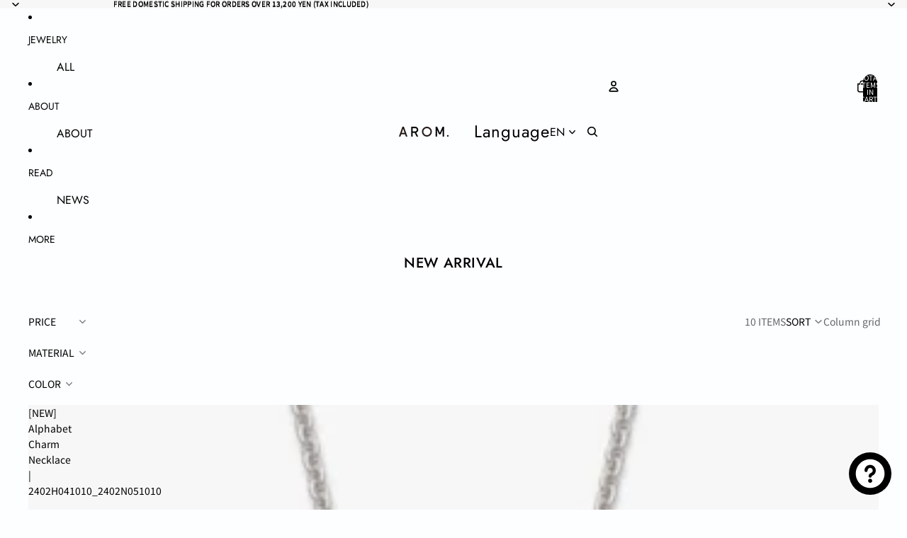

--- FILE ---
content_type: text/html; charset=utf-8
request_url: https://store.aromjewelry.com/en/collections/new-arrival
body_size: 51820
content:
<!doctype html>
<html
  class="no-js"
  lang="en"
>
  <head><link
        rel="icon"
        type="image/png"
        href="//store.aromjewelry.com/cdn/shop/files/favicon_9da49fb0-0960-462c-a55f-e42649a96ba9.png?crop=center&height=32&v=1748335949&width=32"
      >
    <link
      rel="expect"
      href="#MainContent"
      blocking="render"
      id="view-transition-render-blocker"
    ><meta charset="utf-8">
<meta
  http-equiv="X-UA-Compatible"
  content="IE=edge"
>
<meta
  name="viewport"
  content="width=device-width,initial-scale=1"
>
<meta
  name="view-transition"
  content="same-origin"
>
<meta
  name="theme-color"
  content=""
>

<meta
  property="og:site_name"
  content="AROM. | アロム"
>
<meta
  property="og:url"
  content="https://store.aromjewelry.com/en/collections/new-arrival"
>
<meta
  property="og:title"
  content="NEW ARRIVAL"
>
<meta
  property="og:type"
  content="website"
>
<meta
  property="og:description"
  content="AROM. はミラノで生まれ、日本を拠点に展開するジュエリーブランド。ファッションの一部として身につけたときのバランスや存在感を大切に、ミニマルかつ個性のある造形を追求しています。デジタルツールによる設計と、職人の手仕事による仕上げ。感性とテクノロジーが交差するプロセスで、今の時代にふさわしいジュエリーを生み出します。"
><meta
    property="og:image"
    content="http://store.aromjewelry.com/cdn/shop/files/1_2x_2777bf1d-f9bb-4003-8b77-fa11fe5c3641.png?v=1752384225"
  >
  <meta
    property="og:image:secure_url"
    content="https://store.aromjewelry.com/cdn/shop/files/1_2x_2777bf1d-f9bb-4003-8b77-fa11fe5c3641.png?v=1752384225"
  >
  <meta
    property="og:image:width"
    content="777"
  >
  <meta
    property="og:image:height"
    content="407"
  ><meta
  name="twitter:card"
  content="summary_large_image"
>
<meta
  name="twitter:title"
  content="NEW ARRIVAL"
>
<meta
  name="twitter:description"
  content="AROM. はミラノで生まれ、日本を拠点に展開するジュエリーブランド。ファッションの一部として身につけたときのバランスや存在感を大切に、ミニマルかつ個性のある造形を追求しています。デジタルツールによる設計と、職人の手仕事による仕上げ。感性とテクノロジーが交差するプロセスで、今の時代にふさわしいジュエリーを生み出します。"
>

<title>
  NEW ARRIVAL
 &ndash; AROM. | アロム</title>

<link
  rel="canonical"
  href="https://store.aromjewelry.com/en/collections/new-arrival"
>


<link href="//store.aromjewelry.com/cdn/shop/t/43/assets/overflow-list.css?v=101911674359793798601765533635" as="style" rel="preload">
<link href="//store.aromjewelry.com/cdn/shop/t/43/assets/base.css?v=119947873405298954601765533608" rel="stylesheet" type="text/css" media="all" />

<link
    rel="preload"
    as="font"
    href="//store.aromjewelry.com/cdn/fonts/noto_sans_japanese/notosansjapanese_n4.74a6927b879b930fdec4ab8bb6917103ae8bbca9.woff2"
    type="font/woff2"
    crossorigin
    fetchpriority="low"
  ><link
    rel="preload"
    as="font"
    href="//store.aromjewelry.com/cdn/fonts/jost/jost_n4.d47a1b6347ce4a4c9f437608011273009d91f2b7.woff2"
    type="font/woff2"
    crossorigin
    fetchpriority="low"
  ><link
    rel="preload"
    as="font"
    href="//store.aromjewelry.com/cdn/fonts/jost/jost_n4.d47a1b6347ce4a4c9f437608011273009d91f2b7.woff2"
    type="font/woff2"
    crossorigin
    fetchpriority="low"
  ><link
    rel="preload"
    as="font"
    href="//store.aromjewelry.com/cdn/fonts/jost/jost_n5.7c8497861ffd15f4e1284cd221f14658b0e95d61.woff2"
    type="font/woff2"
    crossorigin
    fetchpriority="low"
  >
<script async crossorigin fetchpriority="high" src="/cdn/shopifycloud/importmap-polyfill/es-modules-shim.2.4.0.js"></script>
<script type="importmap">
  {
    "imports": {
      "@theme/overflow-list": "//store.aromjewelry.com/cdn/shop/t/43/assets/overflow-list.js?v=118229646772888945001765533635",
      "@theme/product-title": "//store.aromjewelry.com/cdn/shop/t/43/assets/product-title-truncation.js?v=81744426891537421781765533641",
      "@theme/component": "//store.aromjewelry.com/cdn/shop/t/43/assets/component.js?v=184240237101443119871765533612",
      "@theme/dialog": "//store.aromjewelry.com/cdn/shop/t/43/assets/dialog.js?v=122984339961420548111765533613",
      "@theme/events": "//store.aromjewelry.com/cdn/shop/t/43/assets/events.js?v=147926035229139604561765533614",
      "@theme/focus": "//store.aromjewelry.com/cdn/shop/t/43/assets/focus.js?v=60436577539430446401765533616",
      "@theme/morph": "//store.aromjewelry.com/cdn/shop/t/43/assets/morph.js?v=92630016404903954311765533634",
      "@theme/paginated-list": "//store.aromjewelry.com/cdn/shop/t/43/assets/paginated-list.js?v=95298315036233333871765533636",
      "@theme/performance": "//store.aromjewelry.com/cdn/shop/t/43/assets/performance.js?v=171015751390534793081765533636",
      "@theme/product-form": "//store.aromjewelry.com/cdn/shop/t/43/assets/product-form.js?v=101553355218818713941765533639",
      "@theme/recently-viewed-products": "//store.aromjewelry.com/cdn/shop/t/43/assets/recently-viewed-products.js?v=94729125001750262651765533643",
      "@theme/scrolling": "//store.aromjewelry.com/cdn/shop/t/43/assets/scrolling.js?v=10957690925586738441765533644",
      "@theme/section-renderer": "//store.aromjewelry.com/cdn/shop/t/43/assets/section-renderer.js?v=117273408521114569061765533645",
      "@theme/section-hydration": "//store.aromjewelry.com/cdn/shop/t/43/assets/section-hydration.js?v=177651605160027701221765533645",
      "@theme/utilities": "//store.aromjewelry.com/cdn/shop/t/43/assets/utilities.js?v=74239430246599389161765533648",
      "@theme/variant-picker": "//store.aromjewelry.com/cdn/shop/t/43/assets/variant-picker.js?v=149675540490105388771765533648",
      "@theme/media-gallery": "//store.aromjewelry.com/cdn/shop/t/43/assets/media-gallery.js?v=111441960308641931071765533634",
      "@theme/quick-add": "//store.aromjewelry.com/cdn/shop/t/43/assets/quick-add.js?v=70755858003216883121765533642",
      "@theme/paginated-list-aspect-ratio": "//store.aromjewelry.com/cdn/shop/t/43/assets/paginated-list-aspect-ratio.js?v=25254270272143792451765533635",
      "@theme/popover-polyfill": "//store.aromjewelry.com/cdn/shop/t/43/assets/popover-polyfill.js?v=119029313658895111201765533637",
      "@theme/component-quantity-selector": "//store.aromjewelry.com/cdn/shop/t/43/assets/component-quantity-selector.js?v=67906657287482036641765533612",
      "@theme/comparison-slider": "//store.aromjewelry.com/cdn/shop/t/43/assets/comparison-slider.js?v=106705562947035711941765533611",
      "@theme/sticky-add-to-cart": "//store.aromjewelry.com/cdn/shop/t/43/assets/sticky-add-to-cart.js?v=154911430820401916441765533647",
      "@theme/fly-to-cart": "//store.aromjewelry.com/cdn/shop/t/43/assets/fly-to-cart.js?v=155804937177242853651765533616"
    }
  }
</script>


  
  <script
    src="//store.aromjewelry.com/cdn/shop/t/43/assets/view-transitions.js?v=84877080446900032951765533649"
    async
    blocking="render"
  ></script>
  


<link
  rel="modulepreload"
  href="//store.aromjewelry.com/cdn/shop/t/43/assets/utilities.js?v=74239430246599389161765533648"
  fetchpriority="low"
>
<link
  rel="modulepreload"
  href="//store.aromjewelry.com/cdn/shop/t/43/assets/component.js?v=184240237101443119871765533612"
  fetchpriority="low"
>
<link
  rel="modulepreload"
  href="//store.aromjewelry.com/cdn/shop/t/43/assets/section-renderer.js?v=117273408521114569061765533645"
  fetchpriority="low"
>
<link
  rel="modulepreload"
  href="//store.aromjewelry.com/cdn/shop/t/43/assets/section-hydration.js?v=177651605160027701221765533645"
  fetchpriority="low"
>
<link
  rel="modulepreload"
  href="//store.aromjewelry.com/cdn/shop/t/43/assets/morph.js?v=92630016404903954311765533634"
  fetchpriority="low"
>


  <link
    rel="modulepreload"
    href="//store.aromjewelry.com/cdn/shop/t/43/assets/paginated-list-aspect-ratio.js?v=25254270272143792451765533635"
    fetchpriority="low"
  >
  <link
    rel="modulepreload"
    href="//store.aromjewelry.com/cdn/shop/t/43/assets/paginated-list.js?v=95298315036233333871765533636"
    fetchpriority="low"
  >

  <link
    rel="modulepreload"
    href="//store.aromjewelry.com/cdn/shop/t/43/assets/product-title-truncation.js?v=81744426891537421781765533641"
    fetchpriority="low"
  >


<link
  rel="modulepreload"
  href="//store.aromjewelry.com/cdn/shop/t/43/assets/focus.js?v=60436577539430446401765533616"
  fetchpriority="low"
>
<link
  rel="modulepreload"
  href="//store.aromjewelry.com/cdn/shop/t/43/assets/recently-viewed-products.js?v=94729125001750262651765533643"
  fetchpriority="low"
>
<link
  rel="modulepreload"
  href="//store.aromjewelry.com/cdn/shop/t/43/assets/scrolling.js?v=10957690925586738441765533644"
  fetchpriority="low"
>
<link
  rel="modulepreload"
  href="//store.aromjewelry.com/cdn/shop/t/43/assets/events.js?v=147926035229139604561765533614"
  fetchpriority="low"
>
<script
  src="//store.aromjewelry.com/cdn/shop/t/43/assets/popover-polyfill.js?v=119029313658895111201765533637"
  type="module"
  fetchpriority="low"
></script>
<script
  src="//store.aromjewelry.com/cdn/shop/t/43/assets/overflow-list.js?v=118229646772888945001765533635"
  type="module"
  fetchpriority="low"
></script>
<script
  src="//store.aromjewelry.com/cdn/shop/t/43/assets/quick-add.js?v=70755858003216883121765533642"
  type="module"
  fetchpriority="low"
></script>

  <script
    src="//store.aromjewelry.com/cdn/shop/t/43/assets/cart-discount.js?v=107077853990124422021765533609"
    type="module"
    fetchpriority="low"
  ></script>


<script
  src="//store.aromjewelry.com/cdn/shop/t/43/assets/dialog.js?v=122984339961420548111765533613"
  type="module"
  fetchpriority="low"
></script>
<script
  src="//store.aromjewelry.com/cdn/shop/t/43/assets/variant-picker.js?v=149675540490105388771765533648"
  type="module"
  fetchpriority="low"
></script>
<script
  src="//store.aromjewelry.com/cdn/shop/t/43/assets/product-card.js?v=84479636789602760481765533638"
  type="module"
  fetchpriority="low"
></script>
<script
  src="//store.aromjewelry.com/cdn/shop/t/43/assets/product-form.js?v=101553355218818713941765533639"
  type="module"
  fetchpriority="low"
></script>
<script
  src="//store.aromjewelry.com/cdn/shop/t/43/assets/fly-to-cart.js?v=155804937177242853651765533616"
  type="module"
  fetchpriority="low"
></script>
<script
  src="//store.aromjewelry.com/cdn/shop/t/43/assets/accordion-custom.js?v=99000499017714805851765533606"
  type="module"
  fetchpriority="low"
></script>
<script
  src="//store.aromjewelry.com/cdn/shop/t/43/assets/disclosure-custom.js?v=168050880623268140331765533613"
  type="module"
  fetchpriority="low"
></script>
<script
  src="//store.aromjewelry.com/cdn/shop/t/43/assets/media.js?v=37825095869491791421765533634"
  type="module"
  fetchpriority="low"
></script>
<script
  src="//store.aromjewelry.com/cdn/shop/t/43/assets/product-price.js?v=117989390664188536191765533640"
  type="module"
  fetchpriority="low"
></script>
<script
  src="//store.aromjewelry.com/cdn/shop/t/43/assets/product-sku.js?v=121804655373531320511765533641"
  type="module"
  fetchpriority="low"
></script>
<script
  src="//store.aromjewelry.com/cdn/shop/t/43/assets/product-title-truncation.js?v=81744426891537421781765533641"
  type="module"
  fetchpriority="low"
></script>
<script
  src="//store.aromjewelry.com/cdn/shop/t/43/assets/product-inventory.js?v=16343734458933704981765533640"
  type="module"
  fetchpriority="low"
></script>
<script
  src="//store.aromjewelry.com/cdn/shop/t/43/assets/show-more.js?v=94563802205717136101765533646"
  type="module"
  fetchpriority="low"
></script>
<script
  src="//store.aromjewelry.com/cdn/shop/t/43/assets/slideshow.js?v=154015486816472108841765533646"
  type="module"
  fetchpriority="low"
></script>
<script
  src="//store.aromjewelry.com/cdn/shop/t/43/assets/layered-slideshow.js?v=30135417790894624731765533632"
  type="module"
  fetchpriority="low"
></script>
<script
  src="//store.aromjewelry.com/cdn/shop/t/43/assets/anchored-popover.js?v=95953304814728754461765533607"
  type="module"
  fetchpriority="low"
></script>
<script
  src="//store.aromjewelry.com/cdn/shop/t/43/assets/floating-panel.js?v=128677600744947036551765533615"
  type="module"
  fetchpriority="low"
></script>
<script
  src="//store.aromjewelry.com/cdn/shop/t/43/assets/video-background.js?v=25237992823806706551765533648"
  type="module"
  fetchpriority="low"
></script>
<script
  src="//store.aromjewelry.com/cdn/shop/t/43/assets/component-quantity-selector.js?v=67906657287482036641765533612"
  type="module"
  fetchpriority="low"
></script>
<script
  src="//store.aromjewelry.com/cdn/shop/t/43/assets/media-gallery.js?v=111441960308641931071765533634"
  type="module"
  fetchpriority="low"
></script>
<script
  src="//store.aromjewelry.com/cdn/shop/t/43/assets/rte-formatter.js?v=101420294193111439321765533644"
  type="module"
  fetchpriority="low"
></script>
<script
  src="//store.aromjewelry.com/cdn/shop/t/43/assets/volume-pricing.js?v=15442793518842484731765533650"
  type="module"
  fetchpriority="low"
></script>
<script
  src="//store.aromjewelry.com/cdn/shop/t/43/assets/price-per-item.js?v=144512917617120124431765533637"
  type="module"
  fetchpriority="low"
></script>
<script
  src="//store.aromjewelry.com/cdn/shop/t/43/assets/volume-pricing-info.js?v=94479640769665442661765533649"
  type="module"
  fetchpriority="low"
></script>


  <script
    src="//store.aromjewelry.com/cdn/shop/t/43/assets/localization.js?v=15585934801240115691765533633"
    type="module"
    fetchpriority="low"
  ></script>





  <script
    src="//store.aromjewelry.com/cdn/shop/t/43/assets/product-card-link.js?v=97122579314620396511765533638"
    type="module"
    fetchpriority="low"
  ></script>


<script
  src="//store.aromjewelry.com/cdn/shop/t/43/assets/auto-close-details.js?v=58350291535404441581765533607"
  defer="defer"
></script>

<script>
  const Theme = {
    translations: {
      placeholder_image: `Placeholder image`,
      added: `Added`,
      recipient_form_fields_visible: `Recipient form fields are now visible`,
      recipient_form_fields_hidden: `Recipient form fields are now hidden`,
      recipient_form_error: `There was an error with the form submission`,
      items_added_to_cart_one: `1 item added to cart`,
      items_added_to_cart_other: `{{ count }} items added to cart`,
    },
    routes: {
      cart_add_url: '/en/cart/add.js',
      cart_change_url: '/en/cart/change',
      cart_update_url: '/en/cart/update',
      cart_url: '/en/cart',
      predictive_search_url: '/en/search/suggest',
      search_url: '/en/search',
    },
    template: {
      name: 'collection',
    },
  };
</script>
<style data-shopify>
@font-face {
  font-family: "Noto Sans Japanese";
  font-weight: 400;
  font-style: normal;
  font-display: swap;
  src: url("//store.aromjewelry.com/cdn/fonts/noto_sans_japanese/notosansjapanese_n4.74a6927b879b930fdec4ab8bb6917103ae8bbca9.woff2") format("woff2"),
       url("//store.aromjewelry.com/cdn/fonts/noto_sans_japanese/notosansjapanese_n4.15630f5c60bcf9ed7de2df9484ab75ddd007c8e2.woff") format("woff");
}
@font-face {
  font-family: "Noto Sans Japanese";
  font-weight: 700;
  font-style: normal;
  font-display: swap;
  src: url("//store.aromjewelry.com/cdn/fonts/noto_sans_japanese/notosansjapanese_n7.1abda075dc6bf08053b865d23e5712ef6cfa899b.woff2") format("woff2"),
       url("//store.aromjewelry.com/cdn/fonts/noto_sans_japanese/notosansjapanese_n7.aa2be2df2112f4742b97ac4fa9dca5bb760e3ab4.woff") format("woff");
}
@font-face {
  font-family: Jost;
  font-weight: 400;
  font-style: normal;
  font-display: swap;
  src: url("//store.aromjewelry.com/cdn/fonts/jost/jost_n4.d47a1b6347ce4a4c9f437608011273009d91f2b7.woff2") format("woff2"),
       url("//store.aromjewelry.com/cdn/fonts/jost/jost_n4.791c46290e672b3f85c3d1c651ef2efa3819eadd.woff") format("woff");
}
@font-face {
  font-family: Jost;
  font-weight: 700;
  font-style: normal;
  font-display: swap;
  src: url("//store.aromjewelry.com/cdn/fonts/jost/jost_n7.921dc18c13fa0b0c94c5e2517ffe06139c3615a3.woff2") format("woff2"),
       url("//store.aromjewelry.com/cdn/fonts/jost/jost_n7.cbfc16c98c1e195f46c536e775e4e959c5f2f22b.woff") format("woff");
}
@font-face {
  font-family: Jost;
  font-weight: 400;
  font-style: italic;
  font-display: swap;
  src: url("//store.aromjewelry.com/cdn/fonts/jost/jost_i4.b690098389649750ada222b9763d55796c5283a5.woff2") format("woff2"),
       url("//store.aromjewelry.com/cdn/fonts/jost/jost_i4.fd766415a47e50b9e391ae7ec04e2ae25e7e28b0.woff") format("woff");
}
@font-face {
  font-family: Jost;
  font-weight: 700;
  font-style: italic;
  font-display: swap;
  src: url("//store.aromjewelry.com/cdn/fonts/jost/jost_i7.d8201b854e41e19d7ed9b1a31fe4fe71deea6d3f.woff2") format("woff2"),
       url("//store.aromjewelry.com/cdn/fonts/jost/jost_i7.eae515c34e26b6c853efddc3fc0c552e0de63757.woff") format("woff");
}
@font-face {
  font-family: Jost;
  font-weight: 500;
  font-style: normal;
  font-display: swap;
  src: url("//store.aromjewelry.com/cdn/fonts/jost/jost_n5.7c8497861ffd15f4e1284cd221f14658b0e95d61.woff2") format("woff2"),
       url("//store.aromjewelry.com/cdn/fonts/jost/jost_n5.fb6a06896db583cc2df5ba1b30d9c04383119dd9.woff") format("woff");
}
@font-face {
  font-family: Jost;
  font-weight: 500;
  font-style: italic;
  font-display: swap;
  src: url("//store.aromjewelry.com/cdn/fonts/jost/jost_i5.a6c7dbde35f2b89f8461eacda9350127566e5d51.woff2") format("woff2"),
       url("//store.aromjewelry.com/cdn/fonts/jost/jost_i5.2b58baee736487eede6bcdb523ca85eea2418357.woff") format("woff");
}


  :root {
    /* Page Layout */
    --sidebar-width: 25rem;
    --narrow-content-width: 36rem;
    --normal-content-width: 42rem;
    --wide-content-width: 46rem;
    --narrow-page-width: 90rem;
    --normal-page-width: 120rem;
    --wide-page-width: 150rem;

    /* Section Heights */
    --section-height-small: 15rem;
    --section-height-medium: 25rem;
    --section-height-large: 35rem;

    @media screen and (min-width: 40em) {
      --section-height-small: 40svh;
      --section-height-medium: 55svh;
      --section-height-large: 70svh;
    }

    @media screen and (min-width: 60em) {
      --section-height-small: 50svh;
      --section-height-medium: 65svh;
      --section-height-large: 80svh;
    }

    /* Letter spacing */
    --letter-spacing-sm: 0.06em;
    --letter-spacing-md: 0.13em;

    /* Font families */
    --font-body--family: "Noto Sans Japanese", sans-serif;
    --font-body--style: normal;
    --font-body--weight: 400;
    --font-subheading--family: Jost, sans-serif;
    --font-subheading--style: normal;
    --font-subheading--weight: 400;
    --font-heading--family: Jost, sans-serif;
    --font-heading--style: normal;
    --font-heading--weight: 400;
    --font-accent--family: Jost, sans-serif;
    --font-accent--style: normal;
    --font-accent--weight: 500;

    /* Margin sizes */
    --font-h1--spacing: 0.25em;
    --font-h2--spacing: 0.25em;
    --font-h3--spacing: 0.25em;
    --font-h4--spacing: 0.25em;
    --font-h5--spacing: 0.25em;
    --font-h6--spacing: 0.25em;
    --font-paragraph--spacing: 0.5em;

    /* Heading colors */
    --font-h1--color: var(--color-foreground-heading);
    --font-h2--color: var(--color-foreground-heading);
    --font-h3--color: var(--color-foreground-heading);
    --font-h4--color: var(--color-foreground-heading);
    --font-h5--color: var(--color-foreground-heading);
    --font-h6--color: var(--color-foreground-heading);

    /** Z-Index / Layering */
    --layer-section-background: -2;
    --layer-lowest: -1;
    --layer-base: 0;
    --layer-flat: 1;
    --layer-raised: 2;
    --layer-heightened: 4;
    --layer-sticky: 8;
    --layer-window-overlay: 10;
    --layer-header-menu: 12;
    --layer-overlay: 16;
    --layer-menu-drawer: 18;
    --layer-temporary: 20;

    /* Max-width / Measure */
    --max-width--body-normal: 32.5em;
    --max-width--body-narrow: 22.75em;

    --max-width--heading-normal: 32.5em;
    --max-width--heading-narrow: 19.5em;

    --max-width--display-normal: 13em;
    --max-width--display-narrow: 9.75em;
    --max-width--display-tight: 3.25em;

    /* Letter-spacing / Tracking */
    --letter-spacing--display-tight: -0.03em;
    --letter-spacing--display-normal: 0em;
    --letter-spacing--display-loose: 0.03em;

    --letter-spacing--heading-tight: -0.03em;
    --letter-spacing--heading-normal: 0em;
    --letter-spacing--heading-loose: 0.03em;

    --letter-spacing--body-tight: -0.03em;
    --letter-spacing--body-normal: 0em;
    --letter-spacing--body-loose: 0.03em;

    /* Line height / Leading */
    --line-height: 1;

    --line-height--display-tight: 1;
    --line-height--display-normal: 1.1;
    --line-height--display-loose: 1.2;

    --line-height--heading-tight: 1.15;
    --line-height--heading-normal: 1.25;
    --line-height--heading-loose: 1.35;

    --line-height--body-tight: 1.2;
    --line-height--body-normal: 1.4;
    --line-height--body-loose: 1.6;

    /* Typography presets */
    --font-size--paragraph: 0.875rem;--font-size--h1: 1.25rem;--font-size--h2: 1.5rem;--font-size--h3: 1.25rem;--font-size--h4: 0.75rem;--font-size--h5: 0.875rem;--font-size--h6: 0.75rem;--font-paragraph--weight: 400;--font-paragraph--letter-spacing: var(--letter-spacing--body-normal);--font-paragraph--size: var(--font-size--paragraph);--font-paragraph--family: var(--font-body--family);--font-paragraph--style: var(--font-body--style);--font-paragraph--case: ;--font-paragraph--line-height: var(--line-height--body-loose);--font-h1--weight: var(--font-secondary--weight);--font-h1--letter-spacing: var(--letter-spacing--heading-loose);--font-h1--size: var(--font-size--h1);--font-h1--family: var(--font-secondary--family);--font-h1--style: var(--font-secondary--style);--font-h1--case: none;--font-h1--line-height: var(--line-height--display-loose);--font-h2--weight: var(--font-heading--weight);--font-h2--letter-spacing: var(--letter-spacing--heading-loose);--font-h2--size: var(--font-size--h2);--font-h2--family: var(--font-heading--family);--font-h2--style: var(--font-heading--style);--font-h2--case: none;--font-h2--line-height: var(--line-height--display-loose);--font-h3--weight: var(--font-accent--weight);--font-h3--letter-spacing: var(--letter-spacing--heading-loose);--font-h3--size: var(--font-size--h3);--font-h3--family: var(--font-accent--family);--font-h3--style: var(--font-accent--style);--font-h3--case: uppercase;--font-h3--line-height: var(--line-height--display-loose);--font-h4--weight: var(--font-body--weight);--font-h4--letter-spacing: var(--letter-spacing--heading-loose);--font-h4--size: var(--font-size--h4);--font-h4--family: var(--font-body--family);--font-h4--style: var(--font-body--style);--font-h4--case: uppercase;--font-h4--line-height: var(--line-height--display-loose);--font-h5--weight: var(--font-subheading--weight);--font-h5--letter-spacing: var(--letter-spacing--heading-loose);--font-h5--size: var(--font-size--h5);--font-h5--family: var(--font-subheading--family);--font-h5--style: var(--font-subheading--style);--font-h5--case: uppercase;--font-h5--line-height: var(--line-height--display-loose);--font-h6--weight: var(--font-subheading--weight);--font-h6--letter-spacing: var(--letter-spacing--heading-loose);--font-h6--size: var(--font-size--h6);--font-h6--family: var(--font-subheading--family);--font-h6--style: var(--font-subheading--style);--font-h6--case: uppercase;--font-h6--line-height: var(--line-height--display-loose);

    /* Hardcoded font sizes */
    --font-size--2xs: 0.625rem;
    --font-size--xs: 0.8125rem;
    --font-size--sm: 0.875rem;
    --font-size--md: 1rem;
    --font-size--lg: 1.125rem;
    --font-size--xl: 1.25rem;
    --font-size--2xl: 1.5rem;
    --font-size--3xl: 2rem;
    --font-size--4xl: 2.5rem;
    --font-size--5xl: 3rem;
    --font-size--6xl: 3.5rem;

    /* Menu font sizes */
    --menu-font-sm--size: 0.875rem;
    --menu-font-sm--line-height: calc(1.1 + 0.5 * min(16 / 14));
    --menu-font-md--size: 1rem;
    --menu-font-md--line-height: calc(1.1 + 0.5 * min(16 / 16));
    --menu-font-lg--size: 1.125rem;
    --menu-font-lg--line-height: calc(1.1 + 0.5 * min(16 / 18));
    --menu-font-xl--size: 1.25rem;
    --menu-font-xl--line-height: calc(1.1 + 0.5 * min(16 / 20));
    --menu-font-2xl--size: 1.75rem;
    --menu-font-2xl--line-height: calc(1.1 + 0.5 * min(16 / 28));

    /* Colors */
    --color-error: #8B0000;
    --color-success: #006400;
    --color-white: #FFFFFF;
    --color-white-rgb: 255 255 255;
    --color-black: #000000;
    --color-instock: #3ED660;
    --color-lowstock: #EE9441;
    --color-outofstock: #C8C8C8;

    /* Opacity */
    --opacity-5: 0.05;
    --opacity-8: 0.08;
    --opacity-10: 0.1;
    --opacity-15: 0.15;
    --opacity-20: 0.2;
    --opacity-25: 0.25;
    --opacity-30: 0.3;
    --opacity-40: 0.4;
    --opacity-50: 0.5;
    --opacity-60: 0.6;
    --opacity-70: 0.7;
    --opacity-80: 0.8;
    --opacity-85: 0.85;
    --opacity-90: 0.9;
    --opacity-subdued-text: var(--opacity-70);

    --shadow-button: 0 2px 3px rgb(0 0 0 / 20%);
    --gradient-image-overlay: linear-gradient(to top, rgb(0 0 0 / 0.5), transparent);

    /* Spacing */
    --margin-3xs: 0.125rem;
    --margin-2xs: 0.3rem;
    --margin-xs: 0.5rem;
    --margin-sm: 0.7rem;
    --margin-md: 0.8rem;
    --margin-lg: 1rem;
    --margin-xl: 1.25rem;
    --margin-2xl: 1.5rem;
    --margin-3xl: 1.75rem;
    --margin-4xl: 2rem;
    --margin-5xl: 3rem;
    --margin-6xl: 5rem;

    --scroll-margin: 50px;

    --padding-3xs: 0.125rem;
    --padding-2xs: 0.25rem;
    --padding-xs: 0.5rem;
    --padding-sm: 0.7rem;
    --padding-md: 0.8rem;
    --padding-lg: 1rem;
    --padding-xl: 1.25rem;
    --padding-2xl: 1.5rem;
    --padding-3xl: 1.75rem;
    --padding-4xl: 2rem;
    --padding-5xl: 3rem;
    --padding-6xl: 4rem;

    --gap-3xs: 0.125rem;
    --gap-2xs: 0.3rem;
    --gap-xs: 0.5rem;
    --gap-sm: 0.7rem;
    --gap-md: 0.9rem;
    --gap-lg: 1rem;
    --gap-xl: 1.25rem;
    --gap-2xl: 2rem;
    --gap-3xl: 3rem;

    --spacing-scale-sm: 0.6;
    --spacing-scale-md: 0.7;
    --spacing-scale-default: 1.0;

    /* Checkout buttons gap */
    --checkout-button-gap: 10px;

    /* Borders */
    --style-border-width: 1px;
    --style-border-radius-xs: 0.2rem;
    --style-border-radius-sm: 0.6rem;
    --style-border-radius-md: 0.8rem;
    --style-border-radius-50: 50%;
    --style-border-radius-lg: 1rem;
    --style-border-radius-pills: 40px;
    --style-border-radius-inputs: 8px;
    --style-border-radius-buttons-primary: 100px;
    --style-border-radius-buttons-secondary: 100px;
    --style-border-width-primary: 0px;
    --style-border-width-secondary: 0px;
    --style-border-width-inputs: 0px;
    --style-border-radius-popover: 4px;
    --style-border-popover: 1px none rgb(var(--color-border-rgb) / 50%);
    --style-border-drawer: 1px none rgb(var(--color-border-rgb) / 50%);
    --style-border-swatch-opacity: 10%;
    --style-border-swatch-width: 1px;
    --style-border-swatch-style: solid;

    /* Animation */
    --ease-out-cubic: cubic-bezier(0.33, 1, 0.68, 1);
    --ease-out-quad: cubic-bezier(0.32, 0.72, 0, 1);
    --animation-speed-fast: 0.0625s;
    --animation-speed: 0.125s;
    --animation-speed-slow: 0.2s;
    --animation-speed-medium: 0.15s;
    --animation-easing: ease-in-out;
    --animation-slideshow-easing: cubic-bezier(0.4, 0, 0.2, 1);
    --drawer-animation-speed: 0.2s;
    --animation-values-slow: var(--animation-speed-slow) var(--animation-easing);
    --animation-values: var(--animation-speed) var(--animation-easing);
    --animation-values-fast: var(--animation-speed-fast) var(--animation-easing);
    --animation-values-allow-discrete: var(--animation-speed) var(--animation-easing) allow-discrete;
    --animation-timing-hover: cubic-bezier(0.25, 0.46, 0.45, 0.94);
    --animation-timing-active: cubic-bezier(0.5, 0, 0.75, 0);
    --animation-timing-bounce: cubic-bezier(0.34, 1.56, 0.64, 1);
    --animation-timing-default: cubic-bezier(0, 0, 0.2, 1);
    --animation-timing-fade-in: cubic-bezier(0.16, 1, 0.3, 1);
    --animation-timing-fade-out: cubic-bezier(0.4, 0, 0.2, 1);

    /* View transitions */
    /* View transition old */
    --view-transition-old-main-content: var(--animation-speed) var(--animation-easing) both fadeOut;

    /* View transition new */
    --view-transition-new-main-content: var(--animation-speed) var(--animation-easing) both fadeIn, var(--animation-speed) var(--animation-easing) both slideInTopViewTransition;

    /* Focus */
    --focus-outline-width: 0.09375rem;
    --focus-outline-offset: 0.2em;

    /* Badges */
    --badge-blob-padding-block: 1px;
    --badge-blob-padding-inline: 12px 8px;
    --badge-rectangle-padding-block: 1px;
    --badge-rectangle-padding-inline: 6px;
    @media screen and (min-width: 750px) {
      --badge-blob-padding-block: 4px;
      --badge-blob-padding-inline: 16px 12px;
      --badge-rectangle-padding-block: 4px;
      --badge-rectangle-padding-inline: 10px;
    }

    /* Icons */
    --icon-size-2xs: 0.6rem;
    --icon-size-xs: 0.85rem;
    --icon-size-sm: 1.25rem;
    --icon-size-md: 1.375rem;
    --icon-size-lg: 1.5rem;
    --icon-stroke-width: 1.5px;

    /* Input */
    --input-email-min-width: 200px;
    --input-search-max-width: 650px;
    --input-padding-y: 0.8rem;
    --input-padding-x: 0.8rem;
    --input-padding: var(--input-padding-y) var(--input-padding-x);
    --input-box-shadow-width: var(--style-border-width-inputs);
    --input-box-shadow: 0 0 0 var(--input-box-shadow-width) var(--color-input-border);
    --input-box-shadow-focus: 0 0 0 calc(var(--input-box-shadow-width) + 0.5px) var(--color-input-border);
    --input-disabled-background-color: rgb(var(--color-foreground-rgb) / var(--opacity-10));
    --input-disabled-border-color: rgb(var(--color-foreground-rgb) / var(--opacity-5));
    --input-disabled-text-color: rgb(var(--color-foreground-rgb) / var(--opacity-50));
    --input-textarea-min-height: 55px;

    /* Button size */
    --button-size-sm: 30px;
    --button-size-md: 36px;
    --button-size: var(--minimum-touch-target);
    --button-padding-inline: 24px;
    --button-padding-block: 16px;

    /* Button font-family */
    --button-font-family-primary: var(--font-accent--family);
    --button-font-family-secondary: var(--font-accent--family);

    /* Button text case */
    --button-text-case: ;
    --button-text-case-primary: uppercase;
    --button-text-case-secondary: uppercase;

    /* Borders */
    --border-color: rgb(var(--color-border-rgb) / var(--opacity-50));
    --border-width-sm: 1px;
    --border-width-md: 2px;
    --border-width-lg: 5px;
    --border-radius-sm: 0.25rem;

    /* Drawers */
    --drawer-inline-padding: 25px;
    --drawer-menu-inline-padding: 2.5rem;
    --drawer-header-block-padding: 20px;
    --drawer-content-block-padding: 10px;
    --drawer-header-desktop-top: 0rem;
    --drawer-padding: calc(var(--padding-sm) + 7px);
    --drawer-height: 100dvh;
    --drawer-width: 95vw;
    --drawer-max-width: 500px;

    /* Variant Picker Swatches */
    --variant-picker-swatch-width-unitless: 30;
    --variant-picker-swatch-height-unitless: 30;
    --variant-picker-swatch-width: 30px;
    --variant-picker-swatch-height: 30px;
    --variant-picker-swatch-radius: 100px;
    --variant-picker-border-width: 1px;
    --variant-picker-border-style: solid;
    --variant-picker-border-opacity: 10%;

    /* Variant Picker Buttons */
    --variant-picker-button-radius: 100px;
    --variant-picker-button-border-width: 1px;

    /* Slideshow */
    --slideshow-controls-size: 3.5rem;
    --slideshow-controls-icon: 2rem;
    --peek-next-slide-size: 3rem;

    /* Utilities */
    --backdrop-opacity: 0.15;
    --backdrop-color-rgb: var(--color-shadow-rgb);
    --minimum-touch-target: 44px;
    --disabled-opacity: 0.5;
    --skeleton-opacity: 0.025;

    /* Shapes */
    --shape--circle: circle(50% at center);
    --shape--sunburst: polygon(100% 50%,94.62% 55.87%,98.3% 62.94%,91.57% 67.22%,93.3% 75%,85.7% 77.39%,85.36% 85.36%,77.39% 85.7%,75% 93.3%,67.22% 91.57%,62.94% 98.3%,55.87% 94.62%,50% 100%,44.13% 94.62%,37.06% 98.3%,32.78% 91.57%,25% 93.3%,22.61% 85.7%,14.64% 85.36%,14.3% 77.39%,6.7% 75%,8.43% 67.22%,1.7% 62.94%,5.38% 55.87%,0% 50%,5.38% 44.13%,1.7% 37.06%,8.43% 32.78%,6.7% 25%,14.3% 22.61%,14.64% 14.64%,22.61% 14.3%,25% 6.7%,32.78% 8.43%,37.06% 1.7%,44.13% 5.38%,50% 0%,55.87% 5.38%,62.94% 1.7%,67.22% 8.43%,75% 6.7%,77.39% 14.3%,85.36% 14.64%,85.7% 22.61%,93.3% 25%,91.57% 32.78%,98.3% 37.06%,94.62% 44.13%);
    --shape--diamond: polygon(50% 0%, 100% 50%, 50% 100%, 0% 50%);
    --shape--blob: polygon(85.349% 11.712%, 87.382% 13.587%, 89.228% 15.647%, 90.886% 17.862%, 92.359% 20.204%, 93.657% 22.647%, 94.795% 25.169%, 95.786% 27.752%, 96.645% 30.382%, 97.387% 33.048%, 98.025% 35.740%, 98.564% 38.454%, 99.007% 41.186%, 99.358% 43.931%, 99.622% 46.685%, 99.808% 49.446%, 99.926% 52.210%, 99.986% 54.977%, 99.999% 57.744%, 99.975% 60.511%, 99.923% 63.278%, 99.821% 66.043%, 99.671% 68.806%, 99.453% 71.565%, 99.145% 74.314%, 98.724% 77.049%, 98.164% 79.759%, 97.433% 82.427%, 96.495% 85.030%, 95.311% 87.529%, 93.841% 89.872%, 92.062% 91.988%, 89.972% 93.796%, 87.635% 95.273%, 85.135% 96.456%, 82.532% 97.393%, 79.864% 98.127%, 77.156% 98.695%, 74.424% 99.129%, 71.676% 99.452%, 68.918% 99.685%, 66.156% 99.844%, 63.390% 99.942%, 60.624% 99.990%, 57.856% 99.999%, 55.089% 99.978%, 52.323% 99.929%, 49.557% 99.847%, 46.792% 99.723%, 44.031% 99.549%, 41.273% 99.317%, 38.522% 99.017%, 35.781% 98.639%, 33.054% 98.170%, 30.347% 97.599%, 27.667% 96.911%, 25.024% 96.091%, 22.432% 95.123%, 19.907% 93.994%, 17.466% 92.690%, 15.126% 91.216%, 12.902% 89.569%, 10.808% 87.761%, 8.854% 85.803%, 7.053% 83.703%, 5.418% 81.471%, 3.962% 79.119%, 2.702% 76.656%, 1.656% 74.095%, 0.846% 71.450%, 0.294% 68.740%, 0.024% 65.987%, 0.050% 63.221%, 0.343% 60.471%, 0.858% 57.752%, 1.548% 55.073%, 2.370% 52.431%, 3.283% 49.819%, 4.253% 47.227%, 5.249% 44.646%, 6.244% 42.063%, 7.211% 39.471%, 8.124% 36.858%, 8.958% 34.220%, 9.711% 31.558%, 10.409% 28.880%, 11.083% 26.196%, 11.760% 23.513%, 12.474% 20.839%, 13.259% 18.186%, 14.156% 15.569%, 15.214% 13.012%, 16.485% 10.556%, 18.028% 8.261%, 19.883% 6.211%, 22.041% 4.484%, 24.440% 3.110%, 26.998% 2.057%, 29.651% 1.275%, 32.360% 0.714%, 35.101% 0.337%, 37.859% 0.110%, 40.624% 0.009%, 43.391% 0.016%, 46.156% 0.113%, 48.918% 0.289%, 51.674% 0.533%, 54.425% 0.837%, 57.166% 1.215%, 59.898% 1.654%, 62.618% 2.163%, 65.322% 2.750%, 68.006% 3.424%, 70.662% 4.197%, 73.284% 5.081%, 75.860% 6.091%, 78.376% 7.242%, 80.813% 8.551%, 83.148% 10.036%, 85.349% 11.712%);

    /* Buy buttons */
    --height-buy-buttons: calc(var(--padding-lg) * 2 + var(--icon-size-sm));

    /* Card image width and height variables */
    --card-width-small: 10rem;

    --height-small: 10rem;
    --height-medium: 11.5rem;
    --height-large: 13rem;
    --height-full: 100vh;

    @media screen and (min-width: 750px) {
      --height-small: 17.5rem;
      --height-medium: 21.25rem;
      --height-large: 25rem;
    }

    /* Modal */
    --modal-max-height: 65dvh;

    /* Card styles for search */
    --card-bg-hover: rgb(var(--color-foreground-rgb) / var(--opacity-5));
    --card-border-hover: rgb(var(--color-foreground-rgb) / var(--opacity-30));
    --card-border-focus: rgb(var(--color-foreground-rgb) / var(--opacity-10));

    /* Cart */
    --cart-primary-font-family: var(--font-body--family);
    --cart-primary-font-style: var(--font-body--style);
    --cart-primary-font-weight: var(--font-body--weight);
    --cart-secondary-font-family: var(--font-subheading--family);
    --cart-secondary-font-style: var(--font-subheading--style);
    --cart-secondary-font-weight: var(--font-subheading--weight);
  }
</style>
<style data-shopify>
  
    
      :root,
    
    
    
    .color-scheme-1 {
        --color-background: rgb(252 254 255 / 1.0);
        /* RGB values only to apply different opacities - Relative color values are not supported in iOS < 16.4 */
        --color-background-rgb: 252 254 255;
        --opacity-5-15: 0.05;
        --opacity-10-25: 0.1;
        --opacity-35-55: 0.35;
        --opacity-40-60: 0.4;
        --opacity-30-60: 0.3;
        --color-foreground: rgb(0 0 0 / 1.0);
        --color-foreground-rgb: 0 0 0;
        --color-foreground-heading: rgb(0 0 0 / 1.0);
        --color-foreground-heading-rgb: 0 0 0;
        --color-primary: rgb(0 0 0 / 1.0);
        --color-primary-rgb: 0 0 0;
        --color-primary-hover: rgb(0 0 0 / 1.0);
        --color-primary-hover-rgb: 0 0 0;
        --color-border: rgb(230 230 230 / 1.0);
        --color-border-rgb: 230 230 230;
        --color-shadow: rgb(0 0 0 / 1.0);
        --color-shadow-rgb: 0 0 0;
        --color-primary-button-text: rgb(255 255 255 / 1.0);
        --color-primary-button-background: rgb(0 0 0 / 1.0);
        --color-primary-button-border: rgb(0 0 0 / 1.0);
        --color-primary-button-hover-text: rgb(255 255 255 / 1.0);
        --color-primary-button-hover-background: rgb(99 99 99 / 1.0);
        --color-primary-button-hover-border: rgb(99 99 99 / 1.0);
        --color-secondary-button-text: rgb(0 0 0 / 1.0);
        --color-secondary-button-background: rgb(245 245 245 / 1.0);
        --color-secondary-button-border: rgb(0 0 0 / 1.0);
        --color-secondary-button-hover-text: rgb(99 99 99 / 1.0);
        --color-secondary-button-hover-background: rgb(255 255 255 / 1.0);
        --color-secondary-button-hover-border: rgb(99 99 99 / 1.0);
        --color-input-background: rgb(245 245 245 / 1.0);
        --color-input-text: rgb(0 0 0 / 1.0);
        --color-input-text-rgb: 0 0 0;
        --color-input-border: rgb(245 245 245 / 1.0);
        --color-input-hover-background: rgb(227 227 227 / 1.0);
        --color-variant-background: rgb(255 255 255 / 1.0);
        --color-variant-border: rgb(230 230 230 / 1.0);
        --color-variant-text: rgb(0 0 0 / 1.0);
        --color-variant-text-rgb: 0 0 0;
        --color-variant-hover-background: rgb(245 245 245 / 1.0);
        --color-variant-hover-text: rgb(0 0 0 / 1.0);
        --color-variant-hover-border: rgb(230 230 230 / 1.0);
        --color-selected-variant-background: rgb(0 0 0 / 1.0);
        --color-selected-variant-border: rgb(0 0 0 / 1.0);
        --color-selected-variant-text: rgb(255 255 255 / 1.0);
        --color-selected-variant-hover-background: rgb(247 247 247 / 1.0);
        --color-selected-variant-hover-text: rgb(255 255 255 / 1.0);
        --color-selected-variant-hover-border: rgb(247 247 247 / 1.0);

        --input-disabled-background-color: rgb(var(--color-foreground-rgb) / var(--opacity-10));
        --input-disabled-border-color: rgb(var(--color-foreground-rgb) / var(--opacity-5-15));
        --input-disabled-text-color: rgb(var(--color-foreground-rgb) / var(--opacity-50));
        --color-foreground-muted: rgb(var(--color-foreground-rgb) / var(--opacity-60));
        --font-h1--color: var(--color-foreground-heading);
        --font-h2--color: var(--color-foreground-heading);
        --font-h3--color: var(--color-foreground-heading);
        --font-h4--color: var(--color-foreground-heading);
        --font-h5--color: var(--color-foreground-heading);
        --font-h6--color: var(--color-foreground-heading);

        /* Shadows */
        
        
          --shadow-blur: 20px;
          --shadow-popover: 0px 4px 20px rgb(var(--color-shadow-rgb) / var(--opacity-15));
        
      }
  
    
    
    
    .color-scheme-2 {
        --color-background: rgb(247 247 247 / 1.0);
        /* RGB values only to apply different opacities - Relative color values are not supported in iOS < 16.4 */
        --color-background-rgb: 247 247 247;
        --opacity-5-15: 0.05;
        --opacity-10-25: 0.1;
        --opacity-35-55: 0.35;
        --opacity-40-60: 0.4;
        --opacity-30-60: 0.3;
        --color-foreground: rgb(0 0 0 / 1.0);
        --color-foreground-rgb: 0 0 0;
        --color-foreground-heading: rgb(0 0 0 / 1.0);
        --color-foreground-heading-rgb: 0 0 0;
        --color-primary: rgb(255 255 255 / 1.0);
        --color-primary-rgb: 255 255 255;
        --color-primary-hover: rgb(255 255 255 / 1.0);
        --color-primary-hover-rgb: 255 255 255;
        --color-border: rgb(0 0 0 / 1.0);
        --color-border-rgb: 0 0 0;
        --color-shadow: rgb(0 0 0 / 1.0);
        --color-shadow-rgb: 0 0 0;
        --color-primary-button-text: rgb(255 255 255 / 1.0);
        --color-primary-button-background: rgb(0 0 0 / 1.0);
        --color-primary-button-border: rgb(0 0 0 / 1.0);
        --color-primary-button-hover-text: rgb(255 255 255 / 1.0);
        --color-primary-button-hover-background: rgb(99 99 99 / 1.0);
        --color-primary-button-hover-border: rgb(99 99 99 / 1.0);
        --color-secondary-button-text: rgb(0 0 0 / 1.0);
        --color-secondary-button-background: rgb(255 255 255 / 1.0);
        --color-secondary-button-border: rgb(0 0 0 / 1.0);
        --color-secondary-button-hover-text: rgb(99 99 99 / 1.0);
        --color-secondary-button-hover-background: rgb(255 255 255 / 1.0);
        --color-secondary-button-hover-border: rgb(99 99 99 / 1.0);
        --color-input-background: rgb(245 245 245 / 1.0);
        --color-input-text: rgb(0 0 0 / 1.0);
        --color-input-text-rgb: 0 0 0;
        --color-input-border: rgb(245 245 245 / 1.0);
        --color-input-hover-background: rgb(227 227 227 / 1.0);
        --color-variant-background: rgb(255 255 255 / 1.0);
        --color-variant-border: rgb(230 230 230 / 1.0);
        --color-variant-text: rgb(0 0 0 / 1.0);
        --color-variant-text-rgb: 0 0 0;
        --color-variant-hover-background: rgb(245 245 245 / 1.0);
        --color-variant-hover-text: rgb(0 0 0 / 1.0);
        --color-variant-hover-border: rgb(230 230 230 / 1.0);
        --color-selected-variant-background: rgb(0 0 0 / 1.0);
        --color-selected-variant-border: rgb(227 227 227 / 1.0);
        --color-selected-variant-text: rgb(255 255 255 / 1.0);
        --color-selected-variant-hover-background: rgb(26 26 26 / 1.0);
        --color-selected-variant-hover-text: rgb(255 255 255 / 1.0);
        --color-selected-variant-hover-border: rgb(26 26 26 / 1.0);

        --input-disabled-background-color: rgb(var(--color-foreground-rgb) / var(--opacity-10));
        --input-disabled-border-color: rgb(var(--color-foreground-rgb) / var(--opacity-5-15));
        --input-disabled-text-color: rgb(var(--color-foreground-rgb) / var(--opacity-50));
        --color-foreground-muted: rgb(var(--color-foreground-rgb) / var(--opacity-60));
        --font-h1--color: var(--color-foreground-heading);
        --font-h2--color: var(--color-foreground-heading);
        --font-h3--color: var(--color-foreground-heading);
        --font-h4--color: var(--color-foreground-heading);
        --font-h5--color: var(--color-foreground-heading);
        --font-h6--color: var(--color-foreground-heading);

        /* Shadows */
        
        
          --shadow-blur: 20px;
          --shadow-popover: 0px 4px 20px rgb(var(--color-shadow-rgb) / var(--opacity-15));
        
      }
  
    
    
    
    .color-scheme-3 {
        --color-background: rgb(80 94 75 / 1.0);
        /* RGB values only to apply different opacities - Relative color values are not supported in iOS < 16.4 */
        --color-background-rgb: 80 94 75;
        --opacity-5-15: 0.05;
        --opacity-10-25: 0.1;
        --opacity-35-55: 0.35;
        --opacity-40-60: 0.4;
        --opacity-30-60: 0.3;
        --color-foreground: rgb(255 255 255 / 1.0);
        --color-foreground-rgb: 255 255 255;
        --color-foreground-heading: rgb(255 255 255 / 1.0);
        --color-foreground-heading-rgb: 255 255 255;
        --color-primary: rgb(213 213 213 / 1.0);
        --color-primary-rgb: 213 213 213;
        --color-primary-hover: rgb(0 0 0 / 1.0);
        --color-primary-hover-rgb: 0 0 0;
        --color-border: rgb(246 237 221 / 0.2);
        --color-border-rgb: 246 237 221;
        --color-shadow: rgb(0 0 0 / 1.0);
        --color-shadow-rgb: 0 0 0;
        --color-primary-button-text: rgb(70 73 60 / 1.0);
        --color-primary-button-background: rgb(255 255 255 / 1.0);
        --color-primary-button-border: rgb(246 237 221 / 1.0);
        --color-primary-button-hover-text: rgb(70 73 60 / 1.0);
        --color-primary-button-hover-background: rgb(225 217 203 / 1.0);
        --color-primary-button-hover-border: rgb(225 217 203 / 1.0);
        --color-secondary-button-text: rgb(255 255 255 / 1.0);
        --color-secondary-button-background: rgb(0 0 0 / 1.0);
        --color-secondary-button-border: rgb(246 237 221 / 1.0);
        --color-secondary-button-hover-text: rgb(70 73 60 / 1.0);
        --color-secondary-button-hover-background: rgb(246 237 221 / 1.0);
        --color-secondary-button-hover-border: rgb(246 237 221 / 1.0);
        --color-input-background: rgb(91 96 79 / 1.0);
        --color-input-text: rgb(255 255 255 / 1.0);
        --color-input-text-rgb: 255 255 255;
        --color-input-border: rgb(255 255 255 / 1.0);
        --color-input-hover-background: rgb(87 89 77 / 0.89);
        --color-variant-background: rgb(70 73 60 / 1.0);
        --color-variant-border: rgb(246 237 221 / 1.0);
        --color-variant-text: rgb(246 237 221 / 1.0);
        --color-variant-text-rgb: 246 237 221;
        --color-variant-hover-background: rgb(91 96 79 / 1.0);
        --color-variant-hover-text: rgb(255 255 255 / 1.0);
        --color-variant-hover-border: rgb(255 255 255 / 1.0);
        --color-selected-variant-background: rgb(246 237 221 / 1.0);
        --color-selected-variant-border: rgb(246 237 221 / 1.0);
        --color-selected-variant-text: rgb(70 73 60 / 1.0);
        --color-selected-variant-hover-background: rgb(212 203 188 / 1.0);
        --color-selected-variant-hover-text: rgb(72 75 63 / 1.0);
        --color-selected-variant-hover-border: rgb(212 203 188 / 1.0);

        --input-disabled-background-color: rgb(var(--color-foreground-rgb) / var(--opacity-10));
        --input-disabled-border-color: rgb(var(--color-foreground-rgb) / var(--opacity-5-15));
        --input-disabled-text-color: rgb(var(--color-foreground-rgb) / var(--opacity-50));
        --color-foreground-muted: rgb(var(--color-foreground-rgb) / var(--opacity-60));
        --font-h1--color: var(--color-foreground-heading);
        --font-h2--color: var(--color-foreground-heading);
        --font-h3--color: var(--color-foreground-heading);
        --font-h4--color: var(--color-foreground-heading);
        --font-h5--color: var(--color-foreground-heading);
        --font-h6--color: var(--color-foreground-heading);

        /* Shadows */
        
        
          --shadow-blur: 20px;
          --shadow-popover: 0px 4px 20px rgb(var(--color-shadow-rgb) / var(--opacity-15));
        
      }
  
    
    
    
    .color-scheme-4 {
        --color-background: rgb(41 79 115 / 1.0);
        /* RGB values only to apply different opacities - Relative color values are not supported in iOS < 16.4 */
        --color-background-rgb: 41 79 115;
        --opacity-5-15: 0.05;
        --opacity-10-25: 0.1;
        --opacity-35-55: 0.35;
        --opacity-40-60: 0.4;
        --opacity-30-60: 0.3;
        --color-foreground: rgb(255 255 255 / 1.0);
        --color-foreground-rgb: 255 255 255;
        --color-foreground-heading: rgb(255 255 255 / 1.0);
        --color-foreground-heading-rgb: 255 255 255;
        --color-primary: rgb(255 255 255 / 1.0);
        --color-primary-rgb: 255 255 255;
        --color-primary-hover: rgb(255 255 255 / 1.0);
        --color-primary-hover-rgb: 255 255 255;
        --color-border: rgb(227 227 227 / 1.0);
        --color-border-rgb: 227 227 227;
        --color-shadow: rgb(0 0 0 / 1.0);
        --color-shadow-rgb: 0 0 0;
        --color-primary-button-text: rgb(0 0 0 / 1.0);
        --color-primary-button-background: rgb(255 255 255 / 1.0);
        --color-primary-button-border: rgb(99 93 78 / 1.0);
        --color-primary-button-hover-text: rgb(99 93 78 / 1.0);
        --color-primary-button-hover-background: rgb(143 143 143 / 1.0);
        --color-primary-button-hover-border: rgb(143 143 143 / 1.0);
        --color-secondary-button-text: rgb(255 255 255 / 1.0);
        --color-secondary-button-background: rgb(0 0 0 / 1.0);
        --color-secondary-button-border: rgb(0 0 0 / 1.0);
        --color-secondary-button-hover-text: rgb(9 53 94 / 1.0);
        --color-secondary-button-hover-background: rgb(255 255 255 / 1.0);
        --color-secondary-button-hover-border: rgb(0 0 0 / 1.0);
        --color-input-background: rgb(99 93 78 / 1.0);
        --color-input-text: rgb(255 255 255 / 1.0);
        --color-input-text-rgb: 255 255 255;
        --color-input-border: rgb(255 255 255 / 1.0);
        --color-input-hover-background: rgb(246 237 221 / 0.09);
        --color-variant-background: rgb(99 93 78 / 1.0);
        --color-variant-border: rgb(246 237 221 / 1.0);
        --color-variant-text: rgb(246 237 221 / 1.0);
        --color-variant-text-rgb: 246 237 221;
        --color-variant-hover-background: rgb(121 115 97 / 1.0);
        --color-variant-hover-text: rgb(255 255 255 / 1.0);
        --color-variant-hover-border: rgb(255 255 255 / 1.0);
        --color-selected-variant-background: rgb(0 0 0 / 1.0);
        --color-selected-variant-border: rgb(0 0 0 / 1.0);
        --color-selected-variant-text: rgb(255 255 255 / 1.0);
        --color-selected-variant-hover-background: rgb(26 26 26 / 1.0);
        --color-selected-variant-hover-text: rgb(255 255 255 / 1.0);
        --color-selected-variant-hover-border: rgb(26 26 26 / 1.0);

        --input-disabled-background-color: rgb(var(--color-foreground-rgb) / var(--opacity-10));
        --input-disabled-border-color: rgb(var(--color-foreground-rgb) / var(--opacity-5-15));
        --input-disabled-text-color: rgb(var(--color-foreground-rgb) / var(--opacity-50));
        --color-foreground-muted: rgb(var(--color-foreground-rgb) / var(--opacity-60));
        --font-h1--color: var(--color-foreground-heading);
        --font-h2--color: var(--color-foreground-heading);
        --font-h3--color: var(--color-foreground-heading);
        --font-h4--color: var(--color-foreground-heading);
        --font-h5--color: var(--color-foreground-heading);
        --font-h6--color: var(--color-foreground-heading);

        /* Shadows */
        
        
          --shadow-blur: 20px;
          --shadow-popover: 0px 4px 20px rgb(var(--color-shadow-rgb) / var(--opacity-15));
        
      }
  
    
    
    
    .color-scheme-5 {
        --color-background: rgb(0 0 0 / 1.0);
        /* RGB values only to apply different opacities - Relative color values are not supported in iOS < 16.4 */
        --color-background-rgb: 0 0 0;
        --opacity-5-15: 0.15;
        --opacity-10-25: 0.25;
        --opacity-35-55: 0.55;
        --opacity-40-60: 0.6;
        --opacity-30-60: 0.6;
        --color-foreground: rgb(255 255 255 / 1.0);
        --color-foreground-rgb: 255 255 255;
        --color-foreground-heading: rgb(255 255 255 / 1.0);
        --color-foreground-heading-rgb: 255 255 255;
        --color-primary: rgb(255 255 255 / 1.0);
        --color-primary-rgb: 255 255 255;
        --color-primary-hover: rgb(172 172 172 / 1.0);
        --color-primary-hover-rgb: 172 172 172;
        --color-border: rgb(102 102 102 / 1.0);
        --color-border-rgb: 102 102 102;
        --color-shadow: rgb(0 0 0 / 1.0);
        --color-shadow-rgb: 0 0 0;
        --color-primary-button-text: rgb(0 0 0 / 1.0);
        --color-primary-button-background: rgb(255 255 255 / 1.0);
        --color-primary-button-border: rgb(255 255 255 / 1.0);
        --color-primary-button-hover-text: rgb(0 0 0 / 1.0);
        --color-primary-button-hover-background: rgb(222 222 222 / 1.0);
        --color-primary-button-hover-border: rgb(222 222 222 / 1.0);
        --color-secondary-button-text: rgb(255 255 255 / 1.0);
        --color-secondary-button-background: rgb(0 0 0 / 1.0);
        --color-secondary-button-border: rgb(255 255 255 / 1.0);
        --color-secondary-button-hover-text: rgb(172 172 172 / 1.0);
        --color-secondary-button-hover-background: rgb(0 0 0 / 1.0);
        --color-secondary-button-hover-border: rgb(172 172 172 / 1.0);
        --color-input-background: rgb(56 55 55 / 1.0);
        --color-input-text: rgb(255 255 255 / 1.0);
        --color-input-text-rgb: 255 255 255;
        --color-input-border: rgb(255 255 255 / 1.0);
        --color-input-hover-background: rgb(32 32 32 / 0.88);
        --color-variant-background: rgb(33 33 33 / 1.0);
        --color-variant-border: rgb(230 230 230 / 1.0);
        --color-variant-text: rgb(255 255 255 / 1.0);
        --color-variant-text-rgb: 255 255 255;
        --color-variant-hover-background: rgb(245 245 245 / 1.0);
        --color-variant-hover-text: rgb(0 0 0 / 1.0);
        --color-variant-hover-border: rgb(230 230 230 / 1.0);
        --color-selected-variant-background: rgb(255 255 255 / 1.0);
        --color-selected-variant-border: rgb(255 255 255 / 1.0);
        --color-selected-variant-text: rgb(33 33 33 / 1.0);
        --color-selected-variant-hover-background: rgb(26 26 26 / 0.78);
        --color-selected-variant-hover-text: rgb(255 255 255 / 1.0);
        --color-selected-variant-hover-border: rgb(26 26 26 / 1.0);

        --input-disabled-background-color: rgb(var(--color-foreground-rgb) / var(--opacity-10));
        --input-disabled-border-color: rgb(var(--color-foreground-rgb) / var(--opacity-5-15));
        --input-disabled-text-color: rgb(var(--color-foreground-rgb) / var(--opacity-50));
        --color-foreground-muted: rgb(var(--color-foreground-rgb) / var(--opacity-60));
        --font-h1--color: var(--color-foreground-heading);
        --font-h2--color: var(--color-foreground-heading);
        --font-h3--color: var(--color-foreground-heading);
        --font-h4--color: var(--color-foreground-heading);
        --font-h5--color: var(--color-foreground-heading);
        --font-h6--color: var(--color-foreground-heading);

        /* Shadows */
        
        
          --shadow-blur: 20px;
          --shadow-popover: 0px 4px 20px rgb(var(--color-shadow-rgb) / var(--opacity-15));
        
      }
  
    
    
    
    .color-scheme-6 {
        --color-background: rgb(0 0 0 / 0.0);
        /* RGB values only to apply different opacities - Relative color values are not supported in iOS < 16.4 */
        --color-background-rgb: 0 0 0;
        --opacity-5-15: 0.15;
        --opacity-10-25: 0.25;
        --opacity-35-55: 0.55;
        --opacity-40-60: 0.6;
        --opacity-30-60: 0.6;
        --color-foreground: rgb(255 255 255 / 1.0);
        --color-foreground-rgb: 255 255 255;
        --color-foreground-heading: rgb(0 0 0 / 1.0);
        --color-foreground-heading-rgb: 0 0 0;
        --color-primary: rgb(255 255 255 / 1.0);
        --color-primary-rgb: 255 255 255;
        --color-primary-hover: rgb(172 172 172 / 1.0);
        --color-primary-hover-rgb: 172 172 172;
        --color-border: rgb(0 0 0 / 0.0);
        --color-border-rgb: 0 0 0;
        --color-shadow: rgb(0 0 0 / 0.0);
        --color-shadow-rgb: 0 0 0;
        --color-primary-button-text: rgb(0 0 0 / 1.0);
        --color-primary-button-background: rgb(255 255 255 / 1.0);
        --color-primary-button-border: rgb(255 255 255 / 1.0);
        --color-primary-button-hover-text: rgb(0 0 0 / 1.0);
        --color-primary-button-hover-background: rgb(222 222 222 / 1.0);
        --color-primary-button-hover-border: rgb(222 222 222 / 1.0);
        --color-secondary-button-text: rgb(255 255 255 / 1.0);
        --color-secondary-button-background: rgb(0 0 0 / 0.0);
        --color-secondary-button-border: rgb(255 255 255 / 1.0);
        --color-secondary-button-hover-text: rgb(172 172 172 / 1.0);
        --color-secondary-button-hover-background: rgb(0 0 0 / 0.0);
        --color-secondary-button-hover-border: rgb(172 172 172 / 1.0);
        --color-input-background: rgb(255 255 255 / 1.0);
        --color-input-text: rgb(0 0 0 / 1.0);
        --color-input-text-rgb: 0 0 0;
        --color-input-border: rgb(0 0 0 / 1.0);
        --color-input-hover-background: rgb(245 245 245 / 1.0);
        --color-variant-background: rgb(255 255 255 / 1.0);
        --color-variant-border: rgb(230 230 230 / 1.0);
        --color-variant-text: rgb(0 0 0 / 1.0);
        --color-variant-text-rgb: 0 0 0;
        --color-variant-hover-background: rgb(245 245 245 / 1.0);
        --color-variant-hover-text: rgb(0 0 0 / 1.0);
        --color-variant-hover-border: rgb(230 230 230 / 1.0);
        --color-selected-variant-background: rgb(0 0 0 / 1.0);
        --color-selected-variant-border: rgb(0 0 0 / 1.0);
        --color-selected-variant-text: rgb(255 255 255 / 1.0);
        --color-selected-variant-hover-background: rgb(26 26 26 / 1.0);
        --color-selected-variant-hover-text: rgb(255 255 255 / 1.0);
        --color-selected-variant-hover-border: rgb(26 26 26 / 1.0);

        --input-disabled-background-color: rgb(var(--color-foreground-rgb) / var(--opacity-10));
        --input-disabled-border-color: rgb(var(--color-foreground-rgb) / var(--opacity-5-15));
        --input-disabled-text-color: rgb(var(--color-foreground-rgb) / var(--opacity-50));
        --color-foreground-muted: rgb(var(--color-foreground-rgb) / var(--opacity-60));
        --font-h1--color: var(--color-foreground-heading);
        --font-h2--color: var(--color-foreground-heading);
        --font-h3--color: var(--color-foreground-heading);
        --font-h4--color: var(--color-foreground-heading);
        --font-h5--color: var(--color-foreground-heading);
        --font-h6--color: var(--color-foreground-heading);

        /* Shadows */
        
        
          --shadow-blur: 20px;
          --shadow-popover: 0px 4px 20px rgb(var(--color-shadow-rgb) / var(--opacity-15));
        
      }
  

  body, .color-scheme-1, .color-scheme-2, .color-scheme-3, .color-scheme-4, .color-scheme-5, .color-scheme-6 {
    color: var(--color-foreground);
    background-color: var(--color-background);
  }
</style>


    <script>window.performance && window.performance.mark && window.performance.mark('shopify.content_for_header.start');</script><meta name="facebook-domain-verification" content="bv2rlnt9inws2gulvvpig555dmdh4r">
<meta name="google-site-verification" content="B2Ie4aPYWk42Msjk4zGfgR4LTMMJuevvuCGKyzdGD5Q">
<meta id="shopify-digital-wallet" name="shopify-digital-wallet" content="/62094573783/digital_wallets/dialog">
<meta name="shopify-checkout-api-token" content="9a760b4a8370f38b03f199a254cd7ef0">
<meta id="in-context-paypal-metadata" data-shop-id="62094573783" data-venmo-supported="false" data-environment="production" data-locale="en_US" data-paypal-v4="true" data-currency="JPY">
<link rel="alternate" type="application/atom+xml" title="Feed" href="/en/collections/new-arrival.atom" />
<link rel="alternate" hreflang="x-default" href="https://store.aromjewelry.com/collections/new-arrival">
<link rel="alternate" hreflang="ja" href="https://store.aromjewelry.com/collections/new-arrival">
<link rel="alternate" hreflang="en" href="https://store.aromjewelry.com/en/collections/new-arrival">
<link rel="alternate" type="application/json+oembed" href="https://store.aromjewelry.com/en/collections/new-arrival.oembed">
<script async="async" src="/checkouts/internal/preloads.js?locale=en-JP"></script>
<link rel="preconnect" href="https://shop.app" crossorigin="anonymous">
<script async="async" src="https://shop.app/checkouts/internal/preloads.js?locale=en-JP&shop_id=62094573783" crossorigin="anonymous"></script>
<script id="apple-pay-shop-capabilities" type="application/json">{"shopId":62094573783,"countryCode":"JP","currencyCode":"JPY","merchantCapabilities":["supports3DS"],"merchantId":"gid:\/\/shopify\/Shop\/62094573783","merchantName":"AROM. | アロム","requiredBillingContactFields":["postalAddress","email","phone"],"requiredShippingContactFields":["postalAddress","email","phone"],"shippingType":"shipping","supportedNetworks":["visa","masterCard","amex","jcb","discover"],"total":{"type":"pending","label":"AROM. | アロム","amount":"1.00"},"shopifyPaymentsEnabled":true,"supportsSubscriptions":true}</script>
<script id="shopify-features" type="application/json">{"accessToken":"9a760b4a8370f38b03f199a254cd7ef0","betas":["rich-media-storefront-analytics"],"domain":"store.aromjewelry.com","predictiveSearch":false,"shopId":62094573783,"locale":"en"}</script>
<script>var Shopify = Shopify || {};
Shopify.shop = "arom-jewelry.myshopify.com";
Shopify.locale = "en";
Shopify.currency = {"active":"JPY","rate":"1.0"};
Shopify.country = "JP";
Shopify.theme = {"name":"Heritageの更新されたコピーの更新されたコピーの更新されたコピーの更新されたコピーの更新...","id":157241278679,"schema_name":"Heritage","schema_version":"3.2.0","theme_store_id":3624,"role":"main"};
Shopify.theme.handle = "null";
Shopify.theme.style = {"id":null,"handle":null};
Shopify.cdnHost = "store.aromjewelry.com/cdn";
Shopify.routes = Shopify.routes || {};
Shopify.routes.root = "/en/";</script>
<script type="module">!function(o){(o.Shopify=o.Shopify||{}).modules=!0}(window);</script>
<script>!function(o){function n(){var o=[];function n(){o.push(Array.prototype.slice.apply(arguments))}return n.q=o,n}var t=o.Shopify=o.Shopify||{};t.loadFeatures=n(),t.autoloadFeatures=n()}(window);</script>
<script>
  window.ShopifyPay = window.ShopifyPay || {};
  window.ShopifyPay.apiHost = "shop.app\/pay";
  window.ShopifyPay.redirectState = null;
</script>
<script id="shop-js-analytics" type="application/json">{"pageType":"collection"}</script>
<script defer="defer" async type="module" src="//store.aromjewelry.com/cdn/shopifycloud/shop-js/modules/v2/client.init-shop-cart-sync_IZsNAliE.en.esm.js"></script>
<script defer="defer" async type="module" src="//store.aromjewelry.com/cdn/shopifycloud/shop-js/modules/v2/chunk.common_0OUaOowp.esm.js"></script>
<script type="module">
  await import("//store.aromjewelry.com/cdn/shopifycloud/shop-js/modules/v2/client.init-shop-cart-sync_IZsNAliE.en.esm.js");
await import("//store.aromjewelry.com/cdn/shopifycloud/shop-js/modules/v2/chunk.common_0OUaOowp.esm.js");

  window.Shopify.SignInWithShop?.initShopCartSync?.({"fedCMEnabled":true,"windoidEnabled":true});

</script>
<script>
  window.Shopify = window.Shopify || {};
  if (!window.Shopify.featureAssets) window.Shopify.featureAssets = {};
  window.Shopify.featureAssets['shop-js'] = {"shop-cart-sync":["modules/v2/client.shop-cart-sync_DLOhI_0X.en.esm.js","modules/v2/chunk.common_0OUaOowp.esm.js"],"init-fed-cm":["modules/v2/client.init-fed-cm_C6YtU0w6.en.esm.js","modules/v2/chunk.common_0OUaOowp.esm.js"],"shop-button":["modules/v2/client.shop-button_BCMx7GTG.en.esm.js","modules/v2/chunk.common_0OUaOowp.esm.js"],"shop-cash-offers":["modules/v2/client.shop-cash-offers_BT26qb5j.en.esm.js","modules/v2/chunk.common_0OUaOowp.esm.js","modules/v2/chunk.modal_CGo_dVj3.esm.js"],"init-windoid":["modules/v2/client.init-windoid_B9PkRMql.en.esm.js","modules/v2/chunk.common_0OUaOowp.esm.js"],"init-shop-email-lookup-coordinator":["modules/v2/client.init-shop-email-lookup-coordinator_DZkqjsbU.en.esm.js","modules/v2/chunk.common_0OUaOowp.esm.js"],"shop-toast-manager":["modules/v2/client.shop-toast-manager_Di2EnuM7.en.esm.js","modules/v2/chunk.common_0OUaOowp.esm.js"],"shop-login-button":["modules/v2/client.shop-login-button_BtqW_SIO.en.esm.js","modules/v2/chunk.common_0OUaOowp.esm.js","modules/v2/chunk.modal_CGo_dVj3.esm.js"],"avatar":["modules/v2/client.avatar_BTnouDA3.en.esm.js"],"pay-button":["modules/v2/client.pay-button_CWa-C9R1.en.esm.js","modules/v2/chunk.common_0OUaOowp.esm.js"],"init-shop-cart-sync":["modules/v2/client.init-shop-cart-sync_IZsNAliE.en.esm.js","modules/v2/chunk.common_0OUaOowp.esm.js"],"init-customer-accounts":["modules/v2/client.init-customer-accounts_DenGwJTU.en.esm.js","modules/v2/client.shop-login-button_BtqW_SIO.en.esm.js","modules/v2/chunk.common_0OUaOowp.esm.js","modules/v2/chunk.modal_CGo_dVj3.esm.js"],"init-shop-for-new-customer-accounts":["modules/v2/client.init-shop-for-new-customer-accounts_JdHXxpS9.en.esm.js","modules/v2/client.shop-login-button_BtqW_SIO.en.esm.js","modules/v2/chunk.common_0OUaOowp.esm.js","modules/v2/chunk.modal_CGo_dVj3.esm.js"],"init-customer-accounts-sign-up":["modules/v2/client.init-customer-accounts-sign-up_D6__K_p8.en.esm.js","modules/v2/client.shop-login-button_BtqW_SIO.en.esm.js","modules/v2/chunk.common_0OUaOowp.esm.js","modules/v2/chunk.modal_CGo_dVj3.esm.js"],"checkout-modal":["modules/v2/client.checkout-modal_C_ZQDY6s.en.esm.js","modules/v2/chunk.common_0OUaOowp.esm.js","modules/v2/chunk.modal_CGo_dVj3.esm.js"],"shop-follow-button":["modules/v2/client.shop-follow-button_XetIsj8l.en.esm.js","modules/v2/chunk.common_0OUaOowp.esm.js","modules/v2/chunk.modal_CGo_dVj3.esm.js"],"lead-capture":["modules/v2/client.lead-capture_DvA72MRN.en.esm.js","modules/v2/chunk.common_0OUaOowp.esm.js","modules/v2/chunk.modal_CGo_dVj3.esm.js"],"shop-login":["modules/v2/client.shop-login_ClXNxyh6.en.esm.js","modules/v2/chunk.common_0OUaOowp.esm.js","modules/v2/chunk.modal_CGo_dVj3.esm.js"],"payment-terms":["modules/v2/client.payment-terms_CNlwjfZz.en.esm.js","modules/v2/chunk.common_0OUaOowp.esm.js","modules/v2/chunk.modal_CGo_dVj3.esm.js"]};
</script>
<script id="__st">var __st={"a":62094573783,"offset":32400,"reqid":"9cd01ead-1310-4115-84e5-f46f7acb15a0-1768439088","pageurl":"store.aromjewelry.com\/en\/collections\/new-arrival","u":"461fc6488e85","p":"collection","rtyp":"collection","rid":410894139607};</script>
<script>window.ShopifyPaypalV4VisibilityTracking = true;</script>
<script id="captcha-bootstrap">!function(){'use strict';const t='contact',e='account',n='new_comment',o=[[t,t],['blogs',n],['comments',n],[t,'customer']],c=[[e,'customer_login'],[e,'guest_login'],[e,'recover_customer_password'],[e,'create_customer']],r=t=>t.map((([t,e])=>`form[action*='/${t}']:not([data-nocaptcha='true']) input[name='form_type'][value='${e}']`)).join(','),a=t=>()=>t?[...document.querySelectorAll(t)].map((t=>t.form)):[];function s(){const t=[...o],e=r(t);return a(e)}const i='password',u='form_key',d=['recaptcha-v3-token','g-recaptcha-response','h-captcha-response',i],f=()=>{try{return window.sessionStorage}catch{return}},m='__shopify_v',_=t=>t.elements[u];function p(t,e,n=!1){try{const o=window.sessionStorage,c=JSON.parse(o.getItem(e)),{data:r}=function(t){const{data:e,action:n}=t;return t[m]||n?{data:e,action:n}:{data:t,action:n}}(c);for(const[e,n]of Object.entries(r))t.elements[e]&&(t.elements[e].value=n);n&&o.removeItem(e)}catch(o){console.error('form repopulation failed',{error:o})}}const l='form_type',E='cptcha';function T(t){t.dataset[E]=!0}const w=window,h=w.document,L='Shopify',v='ce_forms',y='captcha';let A=!1;((t,e)=>{const n=(g='f06e6c50-85a8-45c8-87d0-21a2b65856fe',I='https://cdn.shopify.com/shopifycloud/storefront-forms-hcaptcha/ce_storefront_forms_captcha_hcaptcha.v1.5.2.iife.js',D={infoText:'Protected by hCaptcha',privacyText:'Privacy',termsText:'Terms'},(t,e,n)=>{const o=w[L][v],c=o.bindForm;if(c)return c(t,g,e,D).then(n);var r;o.q.push([[t,g,e,D],n]),r=I,A||(h.body.append(Object.assign(h.createElement('script'),{id:'captcha-provider',async:!0,src:r})),A=!0)});var g,I,D;w[L]=w[L]||{},w[L][v]=w[L][v]||{},w[L][v].q=[],w[L][y]=w[L][y]||{},w[L][y].protect=function(t,e){n(t,void 0,e),T(t)},Object.freeze(w[L][y]),function(t,e,n,w,h,L){const[v,y,A,g]=function(t,e,n){const i=e?o:[],u=t?c:[],d=[...i,...u],f=r(d),m=r(i),_=r(d.filter((([t,e])=>n.includes(e))));return[a(f),a(m),a(_),s()]}(w,h,L),I=t=>{const e=t.target;return e instanceof HTMLFormElement?e:e&&e.form},D=t=>v().includes(t);t.addEventListener('submit',(t=>{const e=I(t);if(!e)return;const n=D(e)&&!e.dataset.hcaptchaBound&&!e.dataset.recaptchaBound,o=_(e),c=g().includes(e)&&(!o||!o.value);(n||c)&&t.preventDefault(),c&&!n&&(function(t){try{if(!f())return;!function(t){const e=f();if(!e)return;const n=_(t);if(!n)return;const o=n.value;o&&e.removeItem(o)}(t);const e=Array.from(Array(32),(()=>Math.random().toString(36)[2])).join('');!function(t,e){_(t)||t.append(Object.assign(document.createElement('input'),{type:'hidden',name:u})),t.elements[u].value=e}(t,e),function(t,e){const n=f();if(!n)return;const o=[...t.querySelectorAll(`input[type='${i}']`)].map((({name:t})=>t)),c=[...d,...o],r={};for(const[a,s]of new FormData(t).entries())c.includes(a)||(r[a]=s);n.setItem(e,JSON.stringify({[m]:1,action:t.action,data:r}))}(t,e)}catch(e){console.error('failed to persist form',e)}}(e),e.submit())}));const S=(t,e)=>{t&&!t.dataset[E]&&(n(t,e.some((e=>e===t))),T(t))};for(const o of['focusin','change'])t.addEventListener(o,(t=>{const e=I(t);D(e)&&S(e,y())}));const B=e.get('form_key'),M=e.get(l),P=B&&M;t.addEventListener('DOMContentLoaded',(()=>{const t=y();if(P)for(const e of t)e.elements[l].value===M&&p(e,B);[...new Set([...A(),...v().filter((t=>'true'===t.dataset.shopifyCaptcha))])].forEach((e=>S(e,t)))}))}(h,new URLSearchParams(w.location.search),n,t,e,['guest_login'])})(!0,!0)}();</script>
<script integrity="sha256-4kQ18oKyAcykRKYeNunJcIwy7WH5gtpwJnB7kiuLZ1E=" data-source-attribution="shopify.loadfeatures" defer="defer" src="//store.aromjewelry.com/cdn/shopifycloud/storefront/assets/storefront/load_feature-a0a9edcb.js" crossorigin="anonymous"></script>
<script crossorigin="anonymous" defer="defer" src="//store.aromjewelry.com/cdn/shopifycloud/storefront/assets/shopify_pay/storefront-65b4c6d7.js?v=20250812"></script>
<script data-source-attribution="shopify.dynamic_checkout.dynamic.init">var Shopify=Shopify||{};Shopify.PaymentButton=Shopify.PaymentButton||{isStorefrontPortableWallets:!0,init:function(){window.Shopify.PaymentButton.init=function(){};var t=document.createElement("script");t.src="https://store.aromjewelry.com/cdn/shopifycloud/portable-wallets/latest/portable-wallets.en.js",t.type="module",document.head.appendChild(t)}};
</script>
<script data-source-attribution="shopify.dynamic_checkout.buyer_consent">
  function portableWalletsHideBuyerConsent(e){var t=document.getElementById("shopify-buyer-consent"),n=document.getElementById("shopify-subscription-policy-button");t&&n&&(t.classList.add("hidden"),t.setAttribute("aria-hidden","true"),n.removeEventListener("click",e))}function portableWalletsShowBuyerConsent(e){var t=document.getElementById("shopify-buyer-consent"),n=document.getElementById("shopify-subscription-policy-button");t&&n&&(t.classList.remove("hidden"),t.removeAttribute("aria-hidden"),n.addEventListener("click",e))}window.Shopify?.PaymentButton&&(window.Shopify.PaymentButton.hideBuyerConsent=portableWalletsHideBuyerConsent,window.Shopify.PaymentButton.showBuyerConsent=portableWalletsShowBuyerConsent);
</script>
<script data-source-attribution="shopify.dynamic_checkout.cart.bootstrap">document.addEventListener("DOMContentLoaded",(function(){function t(){return document.querySelector("shopify-accelerated-checkout-cart, shopify-accelerated-checkout")}if(t())Shopify.PaymentButton.init();else{new MutationObserver((function(e,n){t()&&(Shopify.PaymentButton.init(),n.disconnect())})).observe(document.body,{childList:!0,subtree:!0})}}));
</script>
<link id="shopify-accelerated-checkout-styles" rel="stylesheet" media="screen" href="https://store.aromjewelry.com/cdn/shopifycloud/portable-wallets/latest/accelerated-checkout-backwards-compat.css" crossorigin="anonymous">
<style id="shopify-accelerated-checkout-cart">
        #shopify-buyer-consent {
  margin-top: 1em;
  display: inline-block;
  width: 100%;
}

#shopify-buyer-consent.hidden {
  display: none;
}

#shopify-subscription-policy-button {
  background: none;
  border: none;
  padding: 0;
  text-decoration: underline;
  font-size: inherit;
  cursor: pointer;
}

#shopify-subscription-policy-button::before {
  box-shadow: none;
}

      </style>
<link rel="stylesheet" media="screen" href="//store.aromjewelry.com/cdn/shop/t/43/compiled_assets/styles.css?10023">
<script id="sections-script" data-sections="main-collection" defer="defer" src="//store.aromjewelry.com/cdn/shop/t/43/compiled_assets/scripts.js?10023"></script>
<script>window.performance && window.performance.mark && window.performance.mark('shopify.content_for_header.end');</script>
  <script src="https://cdn.shopify.com/extensions/cfc76123-b24f-4e9a-a1dc-585518796af7/forms-2294/assets/shopify-forms-loader.js" type="text/javascript" defer="defer"></script>
<script src="https://cdn.shopify.com/extensions/7bc9bb47-adfa-4267-963e-cadee5096caf/inbox-1252/assets/inbox-chat-loader.js" type="text/javascript" defer="defer"></script>
<link href="https://monorail-edge.shopifysvc.com" rel="dns-prefetch">
<script>(function(){if ("sendBeacon" in navigator && "performance" in window) {try {var session_token_from_headers = performance.getEntriesByType('navigation')[0].serverTiming.find(x => x.name == '_s').description;} catch {var session_token_from_headers = undefined;}var session_cookie_matches = document.cookie.match(/_shopify_s=([^;]*)/);var session_token_from_cookie = session_cookie_matches && session_cookie_matches.length === 2 ? session_cookie_matches[1] : "";var session_token = session_token_from_headers || session_token_from_cookie || "";function handle_abandonment_event(e) {var entries = performance.getEntries().filter(function(entry) {return /monorail-edge.shopifysvc.com/.test(entry.name);});if (!window.abandonment_tracked && entries.length === 0) {window.abandonment_tracked = true;var currentMs = Date.now();var navigation_start = performance.timing.navigationStart;var payload = {shop_id: 62094573783,url: window.location.href,navigation_start,duration: currentMs - navigation_start,session_token,page_type: "collection"};window.navigator.sendBeacon("https://monorail-edge.shopifysvc.com/v1/produce", JSON.stringify({schema_id: "online_store_buyer_site_abandonment/1.1",payload: payload,metadata: {event_created_at_ms: currentMs,event_sent_at_ms: currentMs}}));}}window.addEventListener('pagehide', handle_abandonment_event);}}());</script>
<script id="web-pixels-manager-setup">(function e(e,d,r,n,o){if(void 0===o&&(o={}),!Boolean(null===(a=null===(i=window.Shopify)||void 0===i?void 0:i.analytics)||void 0===a?void 0:a.replayQueue)){var i,a;window.Shopify=window.Shopify||{};var t=window.Shopify;t.analytics=t.analytics||{};var s=t.analytics;s.replayQueue=[],s.publish=function(e,d,r){return s.replayQueue.push([e,d,r]),!0};try{self.performance.mark("wpm:start")}catch(e){}var l=function(){var e={modern:/Edge?\/(1{2}[4-9]|1[2-9]\d|[2-9]\d{2}|\d{4,})\.\d+(\.\d+|)|Firefox\/(1{2}[4-9]|1[2-9]\d|[2-9]\d{2}|\d{4,})\.\d+(\.\d+|)|Chrom(ium|e)\/(9{2}|\d{3,})\.\d+(\.\d+|)|(Maci|X1{2}).+ Version\/(15\.\d+|(1[6-9]|[2-9]\d|\d{3,})\.\d+)([,.]\d+|)( \(\w+\)|)( Mobile\/\w+|) Safari\/|Chrome.+OPR\/(9{2}|\d{3,})\.\d+\.\d+|(CPU[ +]OS|iPhone[ +]OS|CPU[ +]iPhone|CPU IPhone OS|CPU iPad OS)[ +]+(15[._]\d+|(1[6-9]|[2-9]\d|\d{3,})[._]\d+)([._]\d+|)|Android:?[ /-](13[3-9]|1[4-9]\d|[2-9]\d{2}|\d{4,})(\.\d+|)(\.\d+|)|Android.+Firefox\/(13[5-9]|1[4-9]\d|[2-9]\d{2}|\d{4,})\.\d+(\.\d+|)|Android.+Chrom(ium|e)\/(13[3-9]|1[4-9]\d|[2-9]\d{2}|\d{4,})\.\d+(\.\d+|)|SamsungBrowser\/([2-9]\d|\d{3,})\.\d+/,legacy:/Edge?\/(1[6-9]|[2-9]\d|\d{3,})\.\d+(\.\d+|)|Firefox\/(5[4-9]|[6-9]\d|\d{3,})\.\d+(\.\d+|)|Chrom(ium|e)\/(5[1-9]|[6-9]\d|\d{3,})\.\d+(\.\d+|)([\d.]+$|.*Safari\/(?![\d.]+ Edge\/[\d.]+$))|(Maci|X1{2}).+ Version\/(10\.\d+|(1[1-9]|[2-9]\d|\d{3,})\.\d+)([,.]\d+|)( \(\w+\)|)( Mobile\/\w+|) Safari\/|Chrome.+OPR\/(3[89]|[4-9]\d|\d{3,})\.\d+\.\d+|(CPU[ +]OS|iPhone[ +]OS|CPU[ +]iPhone|CPU IPhone OS|CPU iPad OS)[ +]+(10[._]\d+|(1[1-9]|[2-9]\d|\d{3,})[._]\d+)([._]\d+|)|Android:?[ /-](13[3-9]|1[4-9]\d|[2-9]\d{2}|\d{4,})(\.\d+|)(\.\d+|)|Mobile Safari.+OPR\/([89]\d|\d{3,})\.\d+\.\d+|Android.+Firefox\/(13[5-9]|1[4-9]\d|[2-9]\d{2}|\d{4,})\.\d+(\.\d+|)|Android.+Chrom(ium|e)\/(13[3-9]|1[4-9]\d|[2-9]\d{2}|\d{4,})\.\d+(\.\d+|)|Android.+(UC? ?Browser|UCWEB|U3)[ /]?(15\.([5-9]|\d{2,})|(1[6-9]|[2-9]\d|\d{3,})\.\d+)\.\d+|SamsungBrowser\/(5\.\d+|([6-9]|\d{2,})\.\d+)|Android.+MQ{2}Browser\/(14(\.(9|\d{2,})|)|(1[5-9]|[2-9]\d|\d{3,})(\.\d+|))(\.\d+|)|K[Aa][Ii]OS\/(3\.\d+|([4-9]|\d{2,})\.\d+)(\.\d+|)/},d=e.modern,r=e.legacy,n=navigator.userAgent;return n.match(d)?"modern":n.match(r)?"legacy":"unknown"}(),u="modern"===l?"modern":"legacy",c=(null!=n?n:{modern:"",legacy:""})[u],f=function(e){return[e.baseUrl,"/wpm","/b",e.hashVersion,"modern"===e.buildTarget?"m":"l",".js"].join("")}({baseUrl:d,hashVersion:r,buildTarget:u}),m=function(e){var d=e.version,r=e.bundleTarget,n=e.surface,o=e.pageUrl,i=e.monorailEndpoint;return{emit:function(e){var a=e.status,t=e.errorMsg,s=(new Date).getTime(),l=JSON.stringify({metadata:{event_sent_at_ms:s},events:[{schema_id:"web_pixels_manager_load/3.1",payload:{version:d,bundle_target:r,page_url:o,status:a,surface:n,error_msg:t},metadata:{event_created_at_ms:s}}]});if(!i)return console&&console.warn&&console.warn("[Web Pixels Manager] No Monorail endpoint provided, skipping logging."),!1;try{return self.navigator.sendBeacon.bind(self.navigator)(i,l)}catch(e){}var u=new XMLHttpRequest;try{return u.open("POST",i,!0),u.setRequestHeader("Content-Type","text/plain"),u.send(l),!0}catch(e){return console&&console.warn&&console.warn("[Web Pixels Manager] Got an unhandled error while logging to Monorail."),!1}}}}({version:r,bundleTarget:l,surface:e.surface,pageUrl:self.location.href,monorailEndpoint:e.monorailEndpoint});try{o.browserTarget=l,function(e){var d=e.src,r=e.async,n=void 0===r||r,o=e.onload,i=e.onerror,a=e.sri,t=e.scriptDataAttributes,s=void 0===t?{}:t,l=document.createElement("script"),u=document.querySelector("head"),c=document.querySelector("body");if(l.async=n,l.src=d,a&&(l.integrity=a,l.crossOrigin="anonymous"),s)for(var f in s)if(Object.prototype.hasOwnProperty.call(s,f))try{l.dataset[f]=s[f]}catch(e){}if(o&&l.addEventListener("load",o),i&&l.addEventListener("error",i),u)u.appendChild(l);else{if(!c)throw new Error("Did not find a head or body element to append the script");c.appendChild(l)}}({src:f,async:!0,onload:function(){if(!function(){var e,d;return Boolean(null===(d=null===(e=window.Shopify)||void 0===e?void 0:e.analytics)||void 0===d?void 0:d.initialized)}()){var d=window.webPixelsManager.init(e)||void 0;if(d){var r=window.Shopify.analytics;r.replayQueue.forEach((function(e){var r=e[0],n=e[1],o=e[2];d.publishCustomEvent(r,n,o)})),r.replayQueue=[],r.publish=d.publishCustomEvent,r.visitor=d.visitor,r.initialized=!0}}},onerror:function(){return m.emit({status:"failed",errorMsg:"".concat(f," has failed to load")})},sri:function(e){var d=/^sha384-[A-Za-z0-9+/=]+$/;return"string"==typeof e&&d.test(e)}(c)?c:"",scriptDataAttributes:o}),m.emit({status:"loading"})}catch(e){m.emit({status:"failed",errorMsg:(null==e?void 0:e.message)||"Unknown error"})}}})({shopId: 62094573783,storefrontBaseUrl: "https://store.aromjewelry.com",extensionsBaseUrl: "https://extensions.shopifycdn.com/cdn/shopifycloud/web-pixels-manager",monorailEndpoint: "https://monorail-edge.shopifysvc.com/unstable/produce_batch",surface: "storefront-renderer",enabledBetaFlags: ["2dca8a86","a0d5f9d2"],webPixelsConfigList: [{"id":"1684766935","configuration":"{\"config\":\"{\\\"google_tag_ids\\\":[\\\"G-ZLF1CBSQFH\\\",\\\"GT-T5MFHJ9K\\\"],\\\"target_country\\\":\\\"JP\\\",\\\"gtag_events\\\":[{\\\"type\\\":\\\"search\\\",\\\"action_label\\\":\\\"G-ZLF1CBSQFH\\\"},{\\\"type\\\":\\\"begin_checkout\\\",\\\"action_label\\\":\\\"G-ZLF1CBSQFH\\\"},{\\\"type\\\":\\\"view_item\\\",\\\"action_label\\\":[\\\"G-ZLF1CBSQFH\\\",\\\"MC-60J0F7CWYF\\\"]},{\\\"type\\\":\\\"purchase\\\",\\\"action_label\\\":[\\\"G-ZLF1CBSQFH\\\",\\\"MC-60J0F7CWYF\\\"]},{\\\"type\\\":\\\"page_view\\\",\\\"action_label\\\":[\\\"G-ZLF1CBSQFH\\\",\\\"MC-60J0F7CWYF\\\"]},{\\\"type\\\":\\\"add_payment_info\\\",\\\"action_label\\\":\\\"G-ZLF1CBSQFH\\\"},{\\\"type\\\":\\\"add_to_cart\\\",\\\"action_label\\\":\\\"G-ZLF1CBSQFH\\\"}],\\\"enable_monitoring_mode\\\":false}\"}","eventPayloadVersion":"v1","runtimeContext":"OPEN","scriptVersion":"b2a88bafab3e21179ed38636efcd8a93","type":"APP","apiClientId":1780363,"privacyPurposes":[],"dataSharingAdjustments":{"protectedCustomerApprovalScopes":["read_customer_address","read_customer_email","read_customer_name","read_customer_personal_data","read_customer_phone"]}},{"id":"224198871","configuration":"{\"pixel_id\":\"431230138749596\",\"pixel_type\":\"facebook_pixel\",\"metaapp_system_user_token\":\"-\"}","eventPayloadVersion":"v1","runtimeContext":"OPEN","scriptVersion":"ca16bc87fe92b6042fbaa3acc2fbdaa6","type":"APP","apiClientId":2329312,"privacyPurposes":["ANALYTICS","MARKETING","SALE_OF_DATA"],"dataSharingAdjustments":{"protectedCustomerApprovalScopes":["read_customer_address","read_customer_email","read_customer_name","read_customer_personal_data","read_customer_phone"]}},{"id":"98697431","configuration":"{\"tagID\":\"2613630786774\"}","eventPayloadVersion":"v1","runtimeContext":"STRICT","scriptVersion":"18031546ee651571ed29edbe71a3550b","type":"APP","apiClientId":3009811,"privacyPurposes":["ANALYTICS","MARKETING","SALE_OF_DATA"],"dataSharingAdjustments":{"protectedCustomerApprovalScopes":["read_customer_address","read_customer_email","read_customer_name","read_customer_personal_data","read_customer_phone"]}},{"id":"shopify-app-pixel","configuration":"{}","eventPayloadVersion":"v1","runtimeContext":"STRICT","scriptVersion":"0450","apiClientId":"shopify-pixel","type":"APP","privacyPurposes":["ANALYTICS","MARKETING"]},{"id":"shopify-custom-pixel","eventPayloadVersion":"v1","runtimeContext":"LAX","scriptVersion":"0450","apiClientId":"shopify-pixel","type":"CUSTOM","privacyPurposes":["ANALYTICS","MARKETING"]}],isMerchantRequest: false,initData: {"shop":{"name":"AROM. | アロム","paymentSettings":{"currencyCode":"JPY"},"myshopifyDomain":"arom-jewelry.myshopify.com","countryCode":"JP","storefrontUrl":"https:\/\/store.aromjewelry.com\/en"},"customer":null,"cart":null,"checkout":null,"productVariants":[],"purchasingCompany":null},},"https://store.aromjewelry.com/cdn","7cecd0b6w90c54c6cpe92089d5m57a67346",{"modern":"","legacy":""},{"shopId":"62094573783","storefrontBaseUrl":"https:\/\/store.aromjewelry.com","extensionBaseUrl":"https:\/\/extensions.shopifycdn.com\/cdn\/shopifycloud\/web-pixels-manager","surface":"storefront-renderer","enabledBetaFlags":"[\"2dca8a86\", \"a0d5f9d2\"]","isMerchantRequest":"false","hashVersion":"7cecd0b6w90c54c6cpe92089d5m57a67346","publish":"custom","events":"[[\"page_viewed\",{}],[\"collection_viewed\",{\"collection\":{\"id\":\"410894139607\",\"title\":\"NEW ARRIVAL\",\"productVariants\":[{\"price\":{\"amount\":33000.0,\"currencyCode\":\"JPY\"},\"product\":{\"title\":\"[NEW] Alphabet Charm Necklace | 2402H041010_2402N051010\",\"vendor\":\"AROM. OFFICIAL ONLINE STORE\",\"id\":\"9128839446743\",\"untranslatedTitle\":\"[NEW] Alphabet Charm Necklace | 2402H041010_2402N051010\",\"url\":\"\/en\/products\/2402h041010_2402n051010\",\"type\":\"necklace\"},\"id\":\"48088252186839\",\"image\":{\"src\":\"\/\/store.aromjewelry.com\/cdn\/shop\/files\/a_7bf5c87d-6c15-47a6-ae87-6dc519a73830.jpg?v=1768365728\"},\"sku\":\"2402H041010a_2402N051010\",\"title\":\"a\",\"untranslatedTitle\":\"a\"},{\"price\":{\"amount\":29700.0,\"currencyCode\":\"JPY\"},\"product\":{\"title\":\"[NEW] Onyx Bold Round Necklace | 2507N011050\",\"vendor\":\"AROM. OFFICIAL ONLINE STORE\",\"id\":\"9140527268055\",\"untranslatedTitle\":\"[NEW] Onyx Bold Round Necklace | 2507N011050\",\"url\":\"\/en\/products\/2507n011050\",\"type\":\"necklace\"},\"id\":\"48128589037783\",\"image\":{\"src\":\"\/\/store.aromjewelry.com\/cdn\/shop\/files\/L4K0300.jpg?v=1767845932\"},\"sku\":\"2507N011050\",\"title\":\"Default Title\",\"untranslatedTitle\":\"Default Title\"},{\"price\":{\"amount\":16500.0,\"currencyCode\":\"JPY\"},\"product\":{\"title\":\"[NEW] Chain Necklace | 2402N051010\",\"vendor\":\"AROM. OFFICIAL ONLINE STORE\",\"id\":\"9128828993751\",\"untranslatedTitle\":\"[NEW] Chain Necklace | 2402N051010\",\"url\":\"\/en\/products\/2402n051010\",\"type\":\"necklace\"},\"id\":\"48088235213015\",\"image\":{\"src\":\"\/\/store.aromjewelry.com\/cdn\/shop\/files\/L4K0265.jpg?v=1766277262\"},\"sku\":null,\"title\":\"Default Title\",\"untranslatedTitle\":\"Default Title\"},{\"price\":{\"amount\":67100.0,\"currencyCode\":\"JPY\"},\"product\":{\"title\":\"[NEW] TR Ball Chain\/Pearl Necklace | 1803N201040\",\"vendor\":\"AROM. OFFICIAL ONLINE STORE\",\"id\":\"7509397045463\",\"untranslatedTitle\":\"[NEW] TR Ball Chain\/Pearl Necklace | 1803N201040\",\"url\":\"\/en\/products\/1803n201040\",\"type\":\"necklace\"},\"id\":\"42374250660055\",\"image\":{\"src\":\"\/\/store.aromjewelry.com\/cdn\/shop\/files\/L4K0058.jpg?v=1763204087\"},\"sku\":\"1803N201040\",\"title\":\"Default Title\",\"untranslatedTitle\":\"Default Title\"},{\"price\":{\"amount\":29700.0,\"currencyCode\":\"JPY\"},\"product\":{\"title\":\"[NEW Special Early Bird Price] Leather key holder necklace | 2503N011919\",\"vendor\":\"AROM. OFFICIAL ONLINE STORE\",\"id\":\"9099868635351\",\"untranslatedTitle\":\"[NEW Special Early Bird Price] Leather key holder necklace | 2503N011919\",\"url\":\"\/en\/products\/2505e031010\",\"type\":\"necklace\"},\"id\":\"47674393166039\",\"image\":{\"src\":\"\/\/store.aromjewelry.com\/cdn\/shop\/files\/01_cfab7d99-e19f-42bf-8172-68c1842de1c4.jpg?v=1763015007\"},\"sku\":\"2505E021010\",\"title\":\"single\",\"untranslatedTitle\":\"シングル\"},{\"price\":{\"amount\":71500.0,\"currencyCode\":\"JPY\"},\"product\":{\"title\":\"[NEW] DB Ball Chain \/ Pearl Necklace | 1803N161040\",\"vendor\":\"AROM. OFFICIAL ONLINE STORE\",\"id\":\"7509437284567\",\"untranslatedTitle\":\"[NEW] DB Ball Chain \/ Pearl Necklace | 1803N161040\",\"url\":\"\/en\/products\/1803n161040\",\"type\":\"necklace\"},\"id\":\"42374200492247\",\"image\":{\"src\":\"\/\/store.aromjewelry.com\/cdn\/shop\/files\/L4K0052.jpg?v=1762932796\"},\"sku\":\"1803N161040\",\"title\":\"Default Title\",\"untranslatedTitle\":\"Default Title\"},{\"price\":{\"amount\":44000.0,\"currencyCode\":\"JPY\"},\"product\":{\"title\":\"[NEW] Two Finger Double Ring | 2504R011010\",\"vendor\":\"AROM. OFFICIAL ONLINE STORE\",\"id\":\"9099874926807\",\"untranslatedTitle\":\"[NEW] Two Finger Double Ring | 2504R011010\",\"url\":\"\/en\/products\/2504r021010\",\"type\":\"ring\"},\"id\":\"47674410041559\",\"image\":{\"src\":\"\/\/store.aromjewelry.com\/cdn\/shop\/files\/05_de3a59f5-0e13-45d0-b720-a19ea7580cac.jpg?v=1762503421\"},\"sku\":\"2504R021010_M\",\"title\":\"M\",\"untranslatedTitle\":\"M\"},{\"price\":{\"amount\":49500.0,\"currencyCode\":\"JPY\"},\"product\":{\"title\":\"[NEW] Two Finger Double Ring | 2504R011010\",\"vendor\":\"AROM. OFFICIAL ONLINE STORE\",\"id\":\"8969925591255\",\"untranslatedTitle\":\"[NEW] Two Finger Double Ring | 2504R011010\",\"url\":\"\/en\/products\/2504r011010\",\"type\":\"ring\"},\"id\":\"46514226495703\",\"image\":{\"src\":\"\/\/store.aromjewelry.com\/cdn\/shop\/files\/05_594953f0-248f-463b-a229-d6a0125dfaae.jpg?v=1762468724\"},\"sku\":\"2504R101010_M\",\"title\":\"M\",\"untranslatedTitle\":\"M\"},{\"price\":{\"amount\":38500.0,\"currencyCode\":\"JPY\"},\"product\":{\"title\":\"[NEW] Love Necklace | 2506N011010\",\"vendor\":\"AROM. OFFICIAL ONLINE STORE\",\"id\":\"9077298069719\",\"untranslatedTitle\":\"[NEW] Love Necklace | 2506N011010\",\"url\":\"\/en\/products\/2506n011010\",\"type\":\"necklace\"},\"id\":\"47327758254295\",\"image\":{\"src\":\"\/\/store.aromjewelry.com\/cdn\/shop\/files\/2506N011010_5_9243a585-f69f-4dd3-a212-a131fe046937.jpg?v=1761549699\"},\"sku\":\"2506N011010\",\"title\":\"Default Title\",\"untranslatedTitle\":\"Default Title\"},{\"price\":{\"amount\":27500.0,\"currencyCode\":\"JPY\"},\"product\":{\"title\":\"[NEW Special Early Bird Price] Leather key holder necklace | 2503N011919\",\"vendor\":\"AROM. OFFICIAL ONLINE STORE\",\"id\":\"8980787724503\",\"untranslatedTitle\":\"[NEW Special Early Bird Price] Leather key holder necklace | 2503N011919\",\"url\":\"\/en\/products\/2505n011818\",\"type\":\"necklace\"},\"id\":\"46860889456855\",\"image\":{\"src\":\"\/\/store.aromjewelry.com\/cdn\/shop\/files\/1_13b91d18-2815-401b-b8b0-f5323a9173ef.jpg?v=1754025024\"},\"sku\":\"2505N011818\",\"title\":\"Default Title\",\"untranslatedTitle\":\"Default Title\"}]}}]]"});</script><script>
  window.ShopifyAnalytics = window.ShopifyAnalytics || {};
  window.ShopifyAnalytics.meta = window.ShopifyAnalytics.meta || {};
  window.ShopifyAnalytics.meta.currency = 'JPY';
  var meta = {"products":[{"id":9128839446743,"gid":"gid:\/\/shopify\/Product\/9128839446743","vendor":"AROM. OFFICIAL ONLINE STORE","type":"necklace","handle":"2402h041010_2402n051010","variants":[{"id":48088252186839,"price":3300000,"name":"[NEW] Alphabet Charm Necklace | 2402H041010_2402N051010 - a","public_title":"a","sku":"2402H041010a_2402N051010"},{"id":48088252219607,"price":3300000,"name":"[NEW] Alphabet Charm Necklace | 2402H041010_2402N051010 - b","public_title":"b","sku":"2402H041010b_2402N051010"},{"id":48088252252375,"price":3300000,"name":"[NEW] Alphabet Charm Necklace | 2402H041010_2402N051010 - c","public_title":"c","sku":"2402H041010c_2402N051010"},{"id":48088252285143,"price":3300000,"name":"[NEW] Alphabet Charm Necklace | 2402H041010_2402N051010 - d","public_title":"d","sku":"2402H041010d_2402N051010"},{"id":48088252317911,"price":3300000,"name":"[NEW] Alphabet Charm Necklace | 2402H041010_2402N051010 - e","public_title":"e","sku":"2402H041010e_2402N051010"},{"id":48088252350679,"price":3300000,"name":"[NEW] Alphabet Charm Necklace | 2402H041010_2402N051010 - f","public_title":"f","sku":"2402H041010f_2402N051010"},{"id":48088252383447,"price":3300000,"name":"[NEW] Alphabet Charm Necklace | 2402H041010_2402N051010 - g","public_title":"g","sku":"2402H041010g_2402N051010"},{"id":48088252416215,"price":3300000,"name":"[NEW] Alphabet Charm Necklace | 2402H041010_2402N051010 - h","public_title":"h","sku":"2402H041010h_2402N051010"},{"id":48088252448983,"price":3300000,"name":"[NEW] Alphabet Charm Necklace | 2402H041010_2402N051010 - i","public_title":"i","sku":"2402H041010i_2402N051010"},{"id":48088252481751,"price":3300000,"name":"[NEW] Alphabet Charm Necklace | 2402H041010_2402N051010 - j","public_title":"j","sku":"2402H041010j_2402N051010"},{"id":48088252514519,"price":3300000,"name":"[NEW] Alphabet Charm Necklace | 2402H041010_2402N051010 - k","public_title":"k","sku":"2402H041010k_2402N051010"},{"id":48088252547287,"price":3300000,"name":"[NEW] Alphabet Charm Necklace | 2402H041010_2402N051010 - l","public_title":"l","sku":"2402H041010l_2402N051010"},{"id":48088252580055,"price":3300000,"name":"[NEW] Alphabet Charm Necklace | 2402H041010_2402N051010 - m","public_title":"m","sku":"2402H041010m_2402N051010"},{"id":48088252612823,"price":3300000,"name":"[NEW] Alphabet Charm Necklace | 2402H041010_2402N051010 - n","public_title":"n","sku":"2402H041010n_2402N051010"},{"id":48088252645591,"price":3300000,"name":"[NEW] Alphabet Charm Necklace | 2402H041010_2402N051010 - o","public_title":"o","sku":"2402H041010o_2402N051010"},{"id":48088252678359,"price":3300000,"name":"[NEW] Alphabet Charm Necklace | 2402H041010_2402N051010 - p","public_title":"p","sku":"2402H041010p_2402N051010"},{"id":48088252711127,"price":3300000,"name":"[NEW] Alphabet Charm Necklace | 2402H041010_2402N051010 - q","public_title":"q","sku":"2402H041010q_2402N051010"},{"id":48088252743895,"price":3300000,"name":"[NEW] Alphabet Charm Necklace | 2402H041010_2402N051010 - r","public_title":"r","sku":"2402H041010r_2402N051010"},{"id":48088252776663,"price":3300000,"name":"[NEW] Alphabet Charm Necklace | 2402H041010_2402N051010 - s","public_title":"s","sku":"2402H041010s_2402N051010"},{"id":48088252809431,"price":3300000,"name":"[NEW] Alphabet Charm Necklace | 2402H041010_2402N051010 - t","public_title":"t","sku":"2402H041010t_2402N051010"},{"id":48088252842199,"price":3300000,"name":"[NEW] Alphabet Charm Necklace | 2402H041010_2402N051010 - u","public_title":"u","sku":"2402H041010u_2402N051010"},{"id":48088252874967,"price":3300000,"name":"[NEW] Alphabet Charm Necklace | 2402H041010_2402N051010 - v","public_title":"v","sku":"2402H041010v_2402N051010"},{"id":48088252907735,"price":3300000,"name":"[NEW] Alphabet Charm Necklace | 2402H041010_2402N051010 - w","public_title":"w","sku":"2402H041010w_2402N051010"},{"id":48088252940503,"price":3300000,"name":"[NEW] Alphabet Charm Necklace | 2402H041010_2402N051010 - x","public_title":"x","sku":"2402H041010x_2402N051010"},{"id":48088252973271,"price":3300000,"name":"[NEW] Alphabet Charm Necklace | 2402H041010_2402N051010 - y","public_title":"y","sku":"2402H041010y_2402N051010"},{"id":48088253006039,"price":3300000,"name":"[NEW] Alphabet Charm Necklace | 2402H041010_2402N051010 - z","public_title":"z","sku":"2402H041010z_2402N051010"}],"remote":false},{"id":9140527268055,"gid":"gid:\/\/shopify\/Product\/9140527268055","vendor":"AROM. OFFICIAL ONLINE STORE","type":"necklace","handle":"2507n011050","variants":[{"id":48128589037783,"price":2970000,"name":"[NEW] Onyx Bold Round Necklace | 2507N011050","public_title":null,"sku":"2507N011050"}],"remote":false},{"id":9128828993751,"gid":"gid:\/\/shopify\/Product\/9128828993751","vendor":"AROM. OFFICIAL ONLINE STORE","type":"necklace","handle":"2402n051010","variants":[{"id":48088235213015,"price":1650000,"name":"[NEW] Chain Necklace | 2402N051010","public_title":null,"sku":null}],"remote":false},{"id":7509397045463,"gid":"gid:\/\/shopify\/Product\/7509397045463","vendor":"AROM. OFFICIAL ONLINE STORE","type":"necklace","handle":"1803n201040","variants":[{"id":42374250660055,"price":6710000,"name":"[NEW] TR Ball Chain\/Pearl Necklace | 1803N201040","public_title":null,"sku":"1803N201040"}],"remote":false},{"id":9099868635351,"gid":"gid:\/\/shopify\/Product\/9099868635351","vendor":"AROM. OFFICIAL ONLINE STORE","type":"necklace","handle":"2505e031010","variants":[{"id":47674393166039,"price":2970000,"name":"[NEW Special Early Bird Price] Leather key holder necklace | 2503N011919 - single","public_title":"single","sku":"2505E021010"},{"id":47674393198807,"price":5940000,"name":"[NEW Special Early Bird Price] Leather key holder necklace | 2503N011919 - pair","public_title":"pair","sku":"2505E021010_2"}],"remote":false},{"id":7509437284567,"gid":"gid:\/\/shopify\/Product\/7509437284567","vendor":"AROM. OFFICIAL ONLINE STORE","type":"necklace","handle":"1803n161040","variants":[{"id":42374200492247,"price":7150000,"name":"[NEW] DB Ball Chain \/ Pearl Necklace | 1803N161040","public_title":null,"sku":"1803N161040"}],"remote":false},{"id":9099874926807,"gid":"gid:\/\/shopify\/Product\/9099874926807","vendor":"AROM. OFFICIAL ONLINE STORE","type":"ring","handle":"2504r021010","variants":[{"id":47674410041559,"price":4400000,"name":"[NEW] Two Finger Double Ring | 2504R011010 - M","public_title":"M","sku":"2504R021010_M"}],"remote":false},{"id":8969925591255,"gid":"gid:\/\/shopify\/Product\/8969925591255","vendor":"AROM. OFFICIAL ONLINE STORE","type":"ring","handle":"2504r011010","variants":[{"id":46514226495703,"price":4950000,"name":"[NEW] Two Finger Double Ring | 2504R011010 - M","public_title":"M","sku":"2504R101010_M"}],"remote":false},{"id":9077298069719,"gid":"gid:\/\/shopify\/Product\/9077298069719","vendor":"AROM. OFFICIAL ONLINE STORE","type":"necklace","handle":"2506n011010","variants":[{"id":47327758254295,"price":3850000,"name":"[NEW] Love Necklace | 2506N011010","public_title":null,"sku":"2506N011010"}],"remote":false},{"id":8980787724503,"gid":"gid:\/\/shopify\/Product\/8980787724503","vendor":"AROM. OFFICIAL ONLINE STORE","type":"necklace","handle":"2505n011818","variants":[{"id":46860889456855,"price":2750000,"name":"[NEW Special Early Bird Price] Leather key holder necklace | 2503N011919","public_title":null,"sku":"2505N011818"}],"remote":false}],"page":{"pageType":"collection","resourceType":"collection","resourceId":410894139607,"requestId":"9cd01ead-1310-4115-84e5-f46f7acb15a0-1768439088"}};
  for (var attr in meta) {
    window.ShopifyAnalytics.meta[attr] = meta[attr];
  }
</script>
<script class="analytics">
  (function () {
    var customDocumentWrite = function(content) {
      var jquery = null;

      if (window.jQuery) {
        jquery = window.jQuery;
      } else if (window.Checkout && window.Checkout.$) {
        jquery = window.Checkout.$;
      }

      if (jquery) {
        jquery('body').append(content);
      }
    };

    var hasLoggedConversion = function(token) {
      if (token) {
        return document.cookie.indexOf('loggedConversion=' + token) !== -1;
      }
      return false;
    }

    var setCookieIfConversion = function(token) {
      if (token) {
        var twoMonthsFromNow = new Date(Date.now());
        twoMonthsFromNow.setMonth(twoMonthsFromNow.getMonth() + 2);

        document.cookie = 'loggedConversion=' + token + '; expires=' + twoMonthsFromNow;
      }
    }

    var trekkie = window.ShopifyAnalytics.lib = window.trekkie = window.trekkie || [];
    if (trekkie.integrations) {
      return;
    }
    trekkie.methods = [
      'identify',
      'page',
      'ready',
      'track',
      'trackForm',
      'trackLink'
    ];
    trekkie.factory = function(method) {
      return function() {
        var args = Array.prototype.slice.call(arguments);
        args.unshift(method);
        trekkie.push(args);
        return trekkie;
      };
    };
    for (var i = 0; i < trekkie.methods.length; i++) {
      var key = trekkie.methods[i];
      trekkie[key] = trekkie.factory(key);
    }
    trekkie.load = function(config) {
      trekkie.config = config || {};
      trekkie.config.initialDocumentCookie = document.cookie;
      var first = document.getElementsByTagName('script')[0];
      var script = document.createElement('script');
      script.type = 'text/javascript';
      script.onerror = function(e) {
        var scriptFallback = document.createElement('script');
        scriptFallback.type = 'text/javascript';
        scriptFallback.onerror = function(error) {
                var Monorail = {
      produce: function produce(monorailDomain, schemaId, payload) {
        var currentMs = new Date().getTime();
        var event = {
          schema_id: schemaId,
          payload: payload,
          metadata: {
            event_created_at_ms: currentMs,
            event_sent_at_ms: currentMs
          }
        };
        return Monorail.sendRequest("https://" + monorailDomain + "/v1/produce", JSON.stringify(event));
      },
      sendRequest: function sendRequest(endpointUrl, payload) {
        // Try the sendBeacon API
        if (window && window.navigator && typeof window.navigator.sendBeacon === 'function' && typeof window.Blob === 'function' && !Monorail.isIos12()) {
          var blobData = new window.Blob([payload], {
            type: 'text/plain'
          });

          if (window.navigator.sendBeacon(endpointUrl, blobData)) {
            return true;
          } // sendBeacon was not successful

        } // XHR beacon

        var xhr = new XMLHttpRequest();

        try {
          xhr.open('POST', endpointUrl);
          xhr.setRequestHeader('Content-Type', 'text/plain');
          xhr.send(payload);
        } catch (e) {
          console.log(e);
        }

        return false;
      },
      isIos12: function isIos12() {
        return window.navigator.userAgent.lastIndexOf('iPhone; CPU iPhone OS 12_') !== -1 || window.navigator.userAgent.lastIndexOf('iPad; CPU OS 12_') !== -1;
      }
    };
    Monorail.produce('monorail-edge.shopifysvc.com',
      'trekkie_storefront_load_errors/1.1',
      {shop_id: 62094573783,
      theme_id: 157241278679,
      app_name: "storefront",
      context_url: window.location.href,
      source_url: "//store.aromjewelry.com/cdn/s/trekkie.storefront.55c6279c31a6628627b2ba1c5ff367020da294e2.min.js"});

        };
        scriptFallback.async = true;
        scriptFallback.src = '//store.aromjewelry.com/cdn/s/trekkie.storefront.55c6279c31a6628627b2ba1c5ff367020da294e2.min.js';
        first.parentNode.insertBefore(scriptFallback, first);
      };
      script.async = true;
      script.src = '//store.aromjewelry.com/cdn/s/trekkie.storefront.55c6279c31a6628627b2ba1c5ff367020da294e2.min.js';
      first.parentNode.insertBefore(script, first);
    };
    trekkie.load(
      {"Trekkie":{"appName":"storefront","development":false,"defaultAttributes":{"shopId":62094573783,"isMerchantRequest":null,"themeId":157241278679,"themeCityHash":"15624419411680661429","contentLanguage":"en","currency":"JPY","eventMetadataId":"66739d5b-e666-4159-b8c6-7d5c3b2c11bd"},"isServerSideCookieWritingEnabled":true,"monorailRegion":"shop_domain","enabledBetaFlags":["65f19447"]},"Session Attribution":{},"S2S":{"facebookCapiEnabled":true,"source":"trekkie-storefront-renderer","apiClientId":580111}}
    );

    var loaded = false;
    trekkie.ready(function() {
      if (loaded) return;
      loaded = true;

      window.ShopifyAnalytics.lib = window.trekkie;

      var originalDocumentWrite = document.write;
      document.write = customDocumentWrite;
      try { window.ShopifyAnalytics.merchantGoogleAnalytics.call(this); } catch(error) {};
      document.write = originalDocumentWrite;

      window.ShopifyAnalytics.lib.page(null,{"pageType":"collection","resourceType":"collection","resourceId":410894139607,"requestId":"9cd01ead-1310-4115-84e5-f46f7acb15a0-1768439088","shopifyEmitted":true});

      var match = window.location.pathname.match(/checkouts\/(.+)\/(thank_you|post_purchase)/)
      var token = match? match[1]: undefined;
      if (!hasLoggedConversion(token)) {
        setCookieIfConversion(token);
        window.ShopifyAnalytics.lib.track("Viewed Product Category",{"currency":"JPY","category":"Collection: new-arrival","collectionName":"new-arrival","collectionId":410894139607,"nonInteraction":true},undefined,undefined,{"shopifyEmitted":true});
      }
    });


        var eventsListenerScript = document.createElement('script');
        eventsListenerScript.async = true;
        eventsListenerScript.src = "//store.aromjewelry.com/cdn/shopifycloud/storefront/assets/shop_events_listener-3da45d37.js";
        document.getElementsByTagName('head')[0].appendChild(eventsListenerScript);

})();</script>
  <script>
  if (!window.ga || (window.ga && typeof window.ga !== 'function')) {
    window.ga = function ga() {
      (window.ga.q = window.ga.q || []).push(arguments);
      if (window.Shopify && window.Shopify.analytics && typeof window.Shopify.analytics.publish === 'function') {
        window.Shopify.analytics.publish("ga_stub_called", {}, {sendTo: "google_osp_migration"});
      }
      console.error("Shopify's Google Analytics stub called with:", Array.from(arguments), "\nSee https://help.shopify.com/manual/promoting-marketing/pixels/pixel-migration#google for more information.");
    };
    if (window.Shopify && window.Shopify.analytics && typeof window.Shopify.analytics.publish === 'function') {
      window.Shopify.analytics.publish("ga_stub_initialized", {}, {sendTo: "google_osp_migration"});
    }
  }
</script>
<script
  defer
  src="https://store.aromjewelry.com/cdn/shopifycloud/perf-kit/shopify-perf-kit-3.0.3.min.js"
  data-application="storefront-renderer"
  data-shop-id="62094573783"
  data-render-region="gcp-us-central1"
  data-page-type="collection"
  data-theme-instance-id="157241278679"
  data-theme-name="Heritage"
  data-theme-version="3.2.0"
  data-monorail-region="shop_domain"
  data-resource-timing-sampling-rate="10"
  data-shs="true"
  data-shs-beacon="true"
  data-shs-export-with-fetch="true"
  data-shs-logs-sample-rate="1"
  data-shs-beacon-endpoint="https://store.aromjewelry.com/api/collect"
></script>
</head>

  <body class="page-width-normal card-hover-effect-lift">
    <a
  class="skip-to-content-link button-secondary"
  href="#MainContent"
>
  Skip to content
</a>

    <div id="header-group">
      <!-- BEGIN sections: header-group -->
<div id="shopify-section-sections--20986897170647__header_announcements_cjhznR" class="shopify-section shopify-section-group-header-group">


  <script
    src="//store.aromjewelry.com/cdn/shop/t/43/assets/announcement-bar.js?v=34024675399582161451765533607"
    type="module"
    fetchpriority="low"
  ></script>


<div class="section-background color-scheme-2"></div>
<aside
  class="announcement-bar spacing-style section section--full-width color-scheme-2"
  style="--padding-block-start: 10px; --padding-block-end:10px; 
--padding-inline-start:0px; --padding-inline-end:0px; 
; --border-bottom-width: 0px;"
>
  

  <announcement-bar-component
    class="announcement-bar__slider"
    
      autoplay="5" aria-live="polite"
    
  >
    
      <slideshow-arrows
  position="center"
  
><button
  class="
    slideshow-control slideshow-control--previous
    
    
    slideshow-control--style-chevron
    button button-unstyled button-unstyled--transparent
     flip-x
  "
  
  aria-label="Previous slide"
  
  on:click="/previous"
  ref="previous"
>
  <span class="svg-wrapper icon-caret"><svg width="14" height="14" viewBox="0 0 14 14" fill="none" xmlns="http://www.w3.org/2000/svg">
  <path d="M11 5.5L7 9.5L3 5.5" stroke="currentColor" stroke-width="var(--icon-stroke-width)" stroke-linecap="round" stroke-linejoin="round"/>
</svg>
</span>
</button>
<button
  class="
    slideshow-control slideshow-control--next
    
    
    slideshow-control--style-chevron
    button button-unstyled button-unstyled--transparent
    
  "
  
  aria-label="Next slide"
  
  on:click="/next"
  ref="next"
>
  <span class="svg-wrapper icon-caret"><svg width="14" height="14" viewBox="0 0 14 14" fill="none" xmlns="http://www.w3.org/2000/svg">
  <path d="M11 5.5L7 9.5L3 5.5" stroke="currentColor" stroke-width="var(--icon-stroke-width)" stroke-linecap="round" stroke-linejoin="round"/>
</svg>
</span>
</button>
</slideshow-arrows>

    

    <div class="announcement-bar__slides">
      
<slideshow-slide
    ref="slides[]"
    class="
      announcement-bar__slide
      text-block
      text-block--AdDVhODkxNS9ESUJKU__announcement_BWGdR7
      text-block--align-center
      text-block--full-width
      custom-typography
      custom-font-size
      custom-font-weight
    "
    style="
      
--color: ;--font-size: 0.625rem;--font-weight: 400;    --font-family: var(--font-body--family);    --text-transform: uppercase;    --text-wrap: pretty;          --line-height: var(--line-height--body-);        --letter-spacing: var(--letter-spacing--body-loose);
      --width: 100%;
      --text-align: center;
      --line-height: 1;
    "
    
    aria-hidden="false"
  >
    <p class="announcement-bar__text">
      Free domestic shipping for orders over 13,200 yen (tax included)
    </p>

    
      <a
        class="announcement-bar__link"
        href="/en/pages/shipping-and-return"
      >
        <span class="visually-hidden">
          Free domestic shipping for orders over 13,200 yen (tax included)
        </span>
      </a>
    
  </slideshow-slide>



<slideshow-slide
    ref="slides[]"
    class="
      announcement-bar__slide
      text-block
      text-block--AUkg1cVFkUEw4a281R__announcement_zjHFrm
      text-block--align-center
      text-block--full-width
      custom-typography
      custom-font-size
      
    "
    style="
      
--color: ;--font-size: 0.625rem;      --font-weight: var(--font-body--weight);--font-family: var(--font-body--family);    --text-transform: none;    --text-wrap: pretty;          --line-height: var(--line-height--body-);        --letter-spacing: var(--letter-spacing--body-normal);
      --width: 100%;
      --text-align: center;
      --line-height: 1;
    "
    
    aria-hidden="true"
  >
    <p class="announcement-bar__text">
      We are holding an archive sale where we will introduce our products at special prices while stocks last.
    </p>

    
      <a
        class="announcement-bar__link"
        href="/en/blogs/news/archive_sale"
      >
        <span class="visually-hidden">
          We are holding an archive sale where we will introduce our products at special prices while stocks last.
        </span>
      </a>
    
  </slideshow-slide>



<slideshow-slide
    ref="slides[]"
    class="
      announcement-bar__slide
      text-block
      text-block--ASHpXeFZxUmVtUDlzU__announcement_JhCWUi
      text-block--align-center
      text-block--full-width
      custom-typography
      custom-font-size
      
    "
    style="
      
--color: ;--font-size: 0.75rem;      --font-weight: var(--font-subheading--weight);--font-family: var(--font-subheading--family);    --text-transform: none;    --text-wrap: pretty;          --line-height: var(--line-height--body-);        --letter-spacing: var(--letter-spacing--body-normal);
      --width: 100%;
      --text-align: center;
      --line-height: 1;
    "
    
    aria-hidden="true"
  >
    <p class="announcement-bar__text">
      International shipping is now available to select countries.
    </p>

    
      <a
        class="announcement-bar__link"
        href="/en/blogs/news/international-shipping-now-available-to-16-asian-countries"
      >
        <span class="visually-hidden">
          International shipping is now available to select countries.
        </span>
      </a>
    
  </slideshow-slide>



    </div>
  </announcement-bar-component>
</aside>




</div><header id="shopify-section-sections--20986897170647__header_section" class="shopify-section shopify-section-group-header-group header-section">



<script type="application/ld+json">
  {
    "@context": "http://schema.org",
    "@type": "Organization",
    "name": "AROM. | アロム",
    
      "logo": "https:\/\/store.aromjewelry.com\/cdn\/shop\/files\/arom_logo_e2ee1a6b-ee1e-47cf-b9c0-f7108098872e.png?v=1748335848\u0026width=500",
    
    "url": "https:\/\/store.aromjewelry.com"
  }
</script>

<header-component
  id="header-component"
  class="header  header--compact"
  
  
    sticky="always"
  
  data-skip-node-update
  data-scroll-direction="none"
>
    

    

    
    
      <div
        class="header__row header__row--top color-scheme-1 section section--full-width-margin section--page-width"
        ref="headerRowTop"style="--border-bottom-width: 0px; --border-bottom-width-mobile: 0px;">
        <div class="header__columns spacing-style">
          <div
      class="header__column header__column--left"
      data-testid="header-top-left"
    >
      
        
          
              



    <div
      class="header__drawer desktop:hidden"
      ref="headerDrawerContainer"
      
    >
      

<script
  src="//store.aromjewelry.com/cdn/shop/t/43/assets/header-drawer.js?v=160607022407653843031765533617"
  type="module"
  fetchpriority="low"
></script>

<header-drawer
  class="header-drawer header__drawer--mobile"
  style="--menu-image-border-radius: 0px; --resource-card-corner-radius: 0px;"
>
  <details
    id="Details-menu-drawer-container"
    data-skip-node-update="true"
    class="menu-drawer-container"
    ref="details"
    scroll-lock
  >
    <summary
      class="header__icon header__icon--menu header__icon--summary"
      aria-label="Menu"
      on:click="/toggle"
    >
      <span class="svg-wrapper header-drawer-icon header-drawer-icon--open"><svg width="14" height="14" viewBox="0 0 14 14" fill="none" xmlns="http://www.w3.org/2000/svg">
  <path d="M1 3.5H13" stroke="currentColor" stroke-width="var(--icon-stroke-width)" stroke-linecap="round"/>
  <path d="M1 10.5H13" stroke="currentColor" stroke-width="var(--icon-stroke-width)" stroke-linecap="round"/>
</svg>
</span>
      <span class="svg-wrapper header-drawer-icon header-drawer-icon--close"><svg width="14" height="14" viewBox="0 0 14 14" fill="none" xmlns="http://www.w3.org/2000/svg">
  <path d="M12 2L2 12" stroke="currentColor" stroke-width="var(--icon-stroke-width)" stroke-linecap="round" stroke-linejoin="round"/>
  <path d="M12 12L2 2" stroke="currentColor" stroke-width="var(--icon-stroke-width)" stroke-linecap="round" stroke-linejoin="round"/>
</svg>
</span>
    </summary>
    <div
      data-header-drawer
      class="
        menu-drawer
        motion-reduce
        color-scheme-1
      "
    >
      <button
        class="button button-unstyled close-button menu-drawer__close-button"
        type="button"
        aria-label="Close"
        on:click="/close"
      >
        <span class="svg-wrapper header-drawer-icon header-drawer-icon--close"><svg width="14" height="14" viewBox="0 0 14 14" fill="none" xmlns="http://www.w3.org/2000/svg">
  <path d="M12 2L2 12" stroke="currentColor" stroke-width="var(--icon-stroke-width)" stroke-linecap="round" stroke-linejoin="round"/>
  <path d="M12 12L2 2" stroke="currentColor" stroke-width="var(--icon-stroke-width)" stroke-linecap="round" stroke-linejoin="round"/>
</svg>
</span>
      </button>
      <nav
        class="menu-drawer__navigation"
        style="--menu-top-level-font-family: var(--font-subheading--family);
--menu-top-level-font-size-desktop: 0.875rem; --menu-top-level-font-style: var(--font-subheading--style); --menu-top-level-font-weight: var(--font-subheading--weight); --menu-top-level-font-case:uppercase;

  --menu-top-level-font-size: var(--menu-font-2xl--size); --menu-top-level-font-line-height:
  var(--menu-font-2xl--line-height);

--menu-top-level-font-color: var(--color-foreground); --menu-top-level-font-color-rgb: var(--color-foreground-rgb);

--menu-parent-font-family: var(--font-subheading--family); --menu-parent-font-style:
var(--font-subheading--style); --menu-parent-font-weight: var(--font-subheading--weight); --menu-parent-font-case:
uppercase;

    --menu-parent-font-size: var(--menu-font-sm--size); --menu-parent-font-line-height:
    var(--menu-font-sm--line-height); --menu-parent-font-color: rgb(var(--color-foreground-rgb) /
    var(--opacity-subdued-text)); --menu-parent-active-font-color: var(--color-foreground);
  
--menu-child-font-family: var(--font-subheading--family); --menu-child-font-style:
var(--font-subheading--style); --menu-child-font-weight: var(--font-subheading--weight); --menu-child-font-case:
uppercase;

    --menu-child-font-size: var(--menu-font-md--size); --menu-child-font-line-height: var(--menu-font-md--line-height);
    --menu-child-font-color: var(--color-foreground); --menu-child-active-font-color: rgb(var(--color-foreground-rgb) /
    var(--opacity-subdued-text));
  

        "
      >
        <ul
          class="menu-drawer__menu has-submenu"
          role="list"
        >


              <li
                class="menu-drawer__list-item"
                style="--menu-drawer-animation-index: 1;"
              ><details
                    id="Details-menu-drawer-menu-item-1"
                    class="menu-drawer__menu-container menu-drawer__menu-container--divider"
                  >
                    <summary
                      id="HeaderDrawer-jewelry"
                      class="menu-drawer__menu-item menu-drawer__menu-item--mainlist menu-drawer__animated-element focus-inset menu-drawer__menu-item--active"
                      on:click="header-drawer/open"
                    >
                      <span class="menu-drawer__menu-item-text wrap-text">JEWELRY</span>
                      <span class="svg-wrapper icon-caret icon-caret--forward"><svg width="14" height="14" viewBox="0 0 14 14" fill="none" xmlns="http://www.w3.org/2000/svg">
  <path d="M11 5.5L7 9.5L3 5.5" stroke="currentColor" stroke-width="var(--icon-stroke-width)" stroke-linecap="round" stroke-linejoin="round"/>
</svg>
</span>
                    </summary>
                    <div
                      id="link-jewelry"
                      class="menu-drawer__submenu has-submenu gradient motion-reduce"
                      tabindex="-1"
                      style="--menu-drawer-animation-index: 1;"
                    >
                      <div class="menu-drawer__inner-submenu">
                        <div class="menu-drawer__nav-buttons">
                          <button
                            class="button menu-drawer__back-button focus-inset"
                            aria-expanded="true"
                            on:click="header-drawer/back"
                            aria-label="Back"
                          >
                            <span class="svg-wrapper icon-caret icon-caret--backward"><svg width="14" height="14" viewBox="0 0 14 14" fill="none" xmlns="http://www.w3.org/2000/svg">
  <path d="M11 5.5L7 9.5L3 5.5" stroke="currentColor" stroke-width="var(--icon-stroke-width)" stroke-linecap="round" stroke-linejoin="round"/>
</svg>
</span>
                            <span class="menu-drawer__menu-item-text wrap-text">JEWELRY</span>
                          </button>
                          <button
                            class="button close-button menu-drawer__close-button"
                            type="button"
                            aria-label="Close"
                            on:click="header-drawer/close"
                          >
                            <span class="svg-wrapper header-drawer-icon header-drawer-icon--close"><svg width="14" height="14" viewBox="0 0 14 14" fill="none" xmlns="http://www.w3.org/2000/svg">
  <path d="M12 2L2 12" stroke="currentColor" stroke-width="var(--icon-stroke-width)" stroke-linecap="round" stroke-linejoin="round"/>
  <path d="M12 12L2 2" stroke="currentColor" stroke-width="var(--icon-stroke-width)" stroke-linecap="round" stroke-linejoin="round"/>
</svg>
</span>
                          </button>
                        </div>
                        
                        <ul
                          class="menu-drawer__menu menu-drawer__menu--childlist"
                          role="list"
                          tabindex="-1"
                        >
                          <li
                              class="
                                menu-drawer__list-item
                                 menu-drawer__list-item--divider
                              "
                            ><a
                                  id="HeaderDrawer-jewelry-all"
                                  href="/en/collections/all"
                                  class="menu-drawer__menu-item menu-drawer__menu-item--parent focus-inset"
                                  
                                >
                                  
                                  <span class="menu-drawer__menu-item-text wrap-text">All</span>
                                </a></li><li
                              class="
                                menu-drawer__list-item
                                 menu-drawer__list-item--divider
                              "
                            ><a
                                  id="HeaderDrawer-jewelry-new-arrival"
                                  href="/en/collections/new-arrival"
                                  class="menu-drawer__menu-item menu-drawer__menu-item--parent focus-inset menu-drawer__menu-item--active"
                                  
                                    aria-current="page"
                                  
                                >
                                  
                                  <span class="menu-drawer__menu-item-text wrap-text">NEW ARRIVAL</span>
                                </a></li><li
                              class="
                                menu-drawer__list-item
                                 menu-drawer__list-item--divider
                              "
                            ><a
                                  id="HeaderDrawer-jewelry-ear-cuffs"
                                  href="/en/collections/ear-cuffs"
                                  class="menu-drawer__menu-item menu-drawer__menu-item--parent focus-inset"
                                  
                                >
                                  
                                  <span class="menu-drawer__menu-item-text wrap-text">Ear Cuffs</span>
                                </a></li><li
                              class="
                                menu-drawer__list-item
                                 menu-drawer__list-item--divider
                              "
                            ><a
                                  id="HeaderDrawer-jewelry-earrings"
                                  href="/en/collections/earrings"
                                  class="menu-drawer__menu-item menu-drawer__menu-item--parent focus-inset"
                                  
                                >
                                  
                                  <span class="menu-drawer__menu-item-text wrap-text">Earrings</span>
                                </a></li><li
                              class="
                                menu-drawer__list-item
                                menu-drawer__list-item--deep menu-drawer__list-item--divider
                              "
                            >
                                
<accordion-custom >
                                    <details
                                      id="Details-menu-drawer-jewelry-rings"
                                    >
                                      <summary
                                        id="HeaderDrawer-jewelry-rings"
                                        class="menu-drawer__menu-item menu-drawer__menu-item--parent focus-inset"
                                      >
                                        <span class="menu-drawer__menu-item-text wrap-text">Rings</span>
                                        <span class="svg-wrapper icon-plus"><svg width="14" height="14" viewBox="0 0 14 14" fill="none" xmlns="http://www.w3.org/2000/svg">
  <path class="vertical" d="M2.75 7H11.25" stroke="currentColor" stroke-width="var(--icon-stroke-width)" stroke-linecap="round"/>
  <path class="horizontal" d="M7 2.75L7 11.25" stroke="currentColor" stroke-width="var(--icon-stroke-width)" stroke-linecap="round"/>
</svg>
</span>
                                      </summary>
                                      
                                      <ul
                                        class="menu-drawer__menu menu-drawer__menu--grandchildlist details-content"
                                        role="list"
                                        tabindex="-1"
                                      ><li
                                            class="menu-drawer__list-item"
                                            style="--menu-drawer-animation-index: 1;"
                                          >
                                            <a
                                              id="HeaderDrawer-jewelry-rings-rings"
                                              href="/en/collections/rings"
                                              class="menu-drawer__menu-item menu-drawer__menu-item--child focus-inset"
                                              
                                            >
                                              
                                              <span class="menu-drawer__menu-item-text wrap-text">RINGS</span>
                                            </a>
                                          </li><li
                                            class="menu-drawer__list-item"
                                            style="--menu-drawer-animation-index: 2;"
                                          >
                                            <a
                                              id="HeaderDrawer-jewelry-rings-pinky-rings"
                                              href="/en/collections/pinky-rings"
                                              class="menu-drawer__menu-item menu-drawer__menu-item--child focus-inset"
                                              
                                            >
                                              
                                              <span class="menu-drawer__menu-item-text wrap-text">Pinky Rings</span>
                                            </a>
                                          </li></ul>
                                    </details>
                                  </accordion-custom>
                                </li><li
                              class="
                                menu-drawer__list-item
                                 menu-drawer__list-item--divider
                              "
                            ><a
                                  id="HeaderDrawer-jewelry-necklaces"
                                  href="/en/collections/necklaces"
                                  class="menu-drawer__menu-item menu-drawer__menu-item--parent focus-inset"
                                  
                                >
                                  
                                  <span class="menu-drawer__menu-item-text wrap-text">NECKLACES</span>
                                </a></li><li
                              class="
                                menu-drawer__list-item
                                 menu-drawer__list-item--divider
                              "
                            ><a
                                  id="HeaderDrawer-jewelry-bracelets"
                                  href="/en/collections/bracelets"
                                  class="menu-drawer__menu-item menu-drawer__menu-item--parent focus-inset"
                                  
                                >
                                  
                                  <span class="menu-drawer__menu-item-text wrap-text">Bracelets</span>
                                </a></li><li
                              class="
                                menu-drawer__list-item
                                menu-drawer__list-item--deep menu-drawer__list-item--divider
                              "
                            >
                                
<accordion-custom >
                                    <details
                                      id="Details-menu-drawer-jewelry-other"
                                    >
                                      <summary
                                        id="HeaderDrawer-jewelry-other"
                                        class="menu-drawer__menu-item menu-drawer__menu-item--parent focus-inset"
                                      >
                                        <span class="menu-drawer__menu-item-text wrap-text">Others</span>
                                        <span class="svg-wrapper icon-plus"><svg width="14" height="14" viewBox="0 0 14 14" fill="none" xmlns="http://www.w3.org/2000/svg">
  <path class="vertical" d="M2.75 7H11.25" stroke="currentColor" stroke-width="var(--icon-stroke-width)" stroke-linecap="round"/>
  <path class="horizontal" d="M7 2.75L7 11.25" stroke="currentColor" stroke-width="var(--icon-stroke-width)" stroke-linecap="round"/>
</svg>
</span>
                                      </summary>
                                      
                                      <ul
                                        class="menu-drawer__menu menu-drawer__menu--grandchildlist details-content"
                                        role="list"
                                        tabindex="-1"
                                      ><li
                                            class="menu-drawer__list-item"
                                            style="--menu-drawer-animation-index: 1;"
                                          >
                                            <a
                                              id="HeaderDrawer-jewelry-other-charms"
                                              href="/en/collections/charm"
                                              class="menu-drawer__menu-item menu-drawer__menu-item--child focus-inset"
                                              
                                            >
                                              
                                              <span class="menu-drawer__menu-item-text wrap-text">CHARMS</span>
                                            </a>
                                          </li><li
                                            class="menu-drawer__list-item"
                                            style="--menu-drawer-animation-index: 2;"
                                          >
                                            <a
                                              id="HeaderDrawer-jewelry-other-options"
                                              href="/en/collections/other"
                                              class="menu-drawer__menu-item menu-drawer__menu-item--child focus-inset"
                                              
                                            >
                                              
                                              <span class="menu-drawer__menu-item-text wrap-text">OPTIONS</span>
                                            </a>
                                          </li><li
                                            class="menu-drawer__list-item"
                                            style="--menu-drawer-animation-index: 3;"
                                          >
                                            <a
                                              id="HeaderDrawer-jewelry-other-care-supplies"
                                              href="/en/collections/care-items"
                                              class="menu-drawer__menu-item menu-drawer__menu-item--child focus-inset"
                                              
                                            >
                                              
                                              <span class="menu-drawer__menu-item-text wrap-text">CARE SUPPLIES</span>
                                            </a>
                                          </li></ul>
                                    </details>
                                  </accordion-custom>
                                </li><li
                              class="
                                menu-drawer__list-item
                                 menu-drawer__list-item--divider
                              "
                            ><a
                                  id="HeaderDrawer-jewelry-from-the-archive"
                                  href="/en/collections/archive"
                                  class="menu-drawer__menu-item menu-drawer__menu-item--parent focus-inset"
                                  
                                >
                                  
                                  <span class="menu-drawer__menu-item-text wrap-text">FROM THE ARCHIVE</span>
                                </a></li></ul>
                        
                      </div>
                    </div>
                  </details></li>
              <li
                class="menu-drawer__list-item"
                style="--menu-drawer-animation-index: 2;"
              ><details
                    id="Details-menu-drawer-menu-item-2"
                    class="menu-drawer__menu-container menu-drawer__menu-container--divider"
                  >
                    <summary
                      id="HeaderDrawer-about"
                      class="menu-drawer__menu-item menu-drawer__menu-item--mainlist menu-drawer__animated-element focus-inset"
                      on:click="header-drawer/open"
                    >
                      <span class="menu-drawer__menu-item-text wrap-text">About</span>
                      <span class="svg-wrapper icon-caret icon-caret--forward"><svg width="14" height="14" viewBox="0 0 14 14" fill="none" xmlns="http://www.w3.org/2000/svg">
  <path d="M11 5.5L7 9.5L3 5.5" stroke="currentColor" stroke-width="var(--icon-stroke-width)" stroke-linecap="round" stroke-linejoin="round"/>
</svg>
</span>
                    </summary>
                    <div
                      id="link-about"
                      class="menu-drawer__submenu has-submenu gradient motion-reduce"
                      tabindex="-1"
                      style="--menu-drawer-animation-index: 2;"
                    >
                      <div class="menu-drawer__inner-submenu">
                        <div class="menu-drawer__nav-buttons">
                          <button
                            class="button menu-drawer__back-button focus-inset"
                            aria-expanded="true"
                            on:click="header-drawer/back"
                            aria-label="Back"
                          >
                            <span class="svg-wrapper icon-caret icon-caret--backward"><svg width="14" height="14" viewBox="0 0 14 14" fill="none" xmlns="http://www.w3.org/2000/svg">
  <path d="M11 5.5L7 9.5L3 5.5" stroke="currentColor" stroke-width="var(--icon-stroke-width)" stroke-linecap="round" stroke-linejoin="round"/>
</svg>
</span>
                            <span class="menu-drawer__menu-item-text wrap-text">About</span>
                          </button>
                          <button
                            class="button close-button menu-drawer__close-button"
                            type="button"
                            aria-label="Close"
                            on:click="header-drawer/close"
                          >
                            <span class="svg-wrapper header-drawer-icon header-drawer-icon--close"><svg width="14" height="14" viewBox="0 0 14 14" fill="none" xmlns="http://www.w3.org/2000/svg">
  <path d="M12 2L2 12" stroke="currentColor" stroke-width="var(--icon-stroke-width)" stroke-linecap="round" stroke-linejoin="round"/>
  <path d="M12 12L2 2" stroke="currentColor" stroke-width="var(--icon-stroke-width)" stroke-linecap="round" stroke-linejoin="round"/>
</svg>
</span>
                          </button>
                        </div>
                        
                        <ul
                          class="menu-drawer__menu menu-drawer__menu--childlist"
                          role="list"
                          tabindex="-1"
                        >
                          <li
                              class="
                                menu-drawer__list-item
                                 menu-drawer__list-item--divider
                              "
                            ><a
                                  id="HeaderDrawer-about-about-us"
                                  href="/en/pages/about-us"
                                  class="menu-drawer__menu-item menu-drawer__menu-item--parent focus-inset"
                                  
                                >
                                  
                                  <span class="menu-drawer__menu-item-text wrap-text">About</span>
                                </a></li><li
                              class="
                                menu-drawer__list-item
                                 menu-drawer__list-item--divider
                              "
                            ><a
                                  id="HeaderDrawer-about-press"
                                  href="https://aromjewelry.com/press/"
                                  class="menu-drawer__menu-item menu-drawer__menu-item--parent focus-inset"
                                  
                                >
                                  
                                  <span class="menu-drawer__menu-item-text wrap-text">Press</span>
                                </a></li><li
                              class="
                                menu-drawer__list-item
                                 menu-drawer__list-item--divider
                              "
                            ><a
                                  id="HeaderDrawer-about-stockist"
                                  href="https://aromjewelry.com/stockist/"
                                  class="menu-drawer__menu-item menu-drawer__menu-item--parent focus-inset"
                                  
                                >
                                  
                                  <span class="menu-drawer__menu-item-text wrap-text">STOCKIST</span>
                                </a></li></ul>
                        
                      </div>
                    </div>
                  </details></li>
              <li
                class="menu-drawer__list-item"
                style="--menu-drawer-animation-index: 3;"
              ><details
                    id="Details-menu-drawer-menu-item-3"
                    class="menu-drawer__menu-container menu-drawer__menu-container--divider"
                  >
                    <summary
                      id="HeaderDrawer-read"
                      class="menu-drawer__menu-item menu-drawer__menu-item--mainlist menu-drawer__animated-element focus-inset"
                      on:click="header-drawer/open"
                    >
                      <span class="menu-drawer__menu-item-text wrap-text">READ</span>
                      <span class="svg-wrapper icon-caret icon-caret--forward"><svg width="14" height="14" viewBox="0 0 14 14" fill="none" xmlns="http://www.w3.org/2000/svg">
  <path d="M11 5.5L7 9.5L3 5.5" stroke="currentColor" stroke-width="var(--icon-stroke-width)" stroke-linecap="round" stroke-linejoin="round"/>
</svg>
</span>
                    </summary>
                    <div
                      id="link-read"
                      class="menu-drawer__submenu has-submenu gradient motion-reduce"
                      tabindex="-1"
                      style="--menu-drawer-animation-index: 3;"
                    >
                      <div class="menu-drawer__inner-submenu">
                        <div class="menu-drawer__nav-buttons">
                          <button
                            class="button menu-drawer__back-button focus-inset"
                            aria-expanded="true"
                            on:click="header-drawer/back"
                            aria-label="Back"
                          >
                            <span class="svg-wrapper icon-caret icon-caret--backward"><svg width="14" height="14" viewBox="0 0 14 14" fill="none" xmlns="http://www.w3.org/2000/svg">
  <path d="M11 5.5L7 9.5L3 5.5" stroke="currentColor" stroke-width="var(--icon-stroke-width)" stroke-linecap="round" stroke-linejoin="round"/>
</svg>
</span>
                            <span class="menu-drawer__menu-item-text wrap-text">READ</span>
                          </button>
                          <button
                            class="button close-button menu-drawer__close-button"
                            type="button"
                            aria-label="Close"
                            on:click="header-drawer/close"
                          >
                            <span class="svg-wrapper header-drawer-icon header-drawer-icon--close"><svg width="14" height="14" viewBox="0 0 14 14" fill="none" xmlns="http://www.w3.org/2000/svg">
  <path d="M12 2L2 12" stroke="currentColor" stroke-width="var(--icon-stroke-width)" stroke-linecap="round" stroke-linejoin="round"/>
  <path d="M12 12L2 2" stroke="currentColor" stroke-width="var(--icon-stroke-width)" stroke-linecap="round" stroke-linejoin="round"/>
</svg>
</span>
                          </button>
                        </div>
                        
                        <ul
                          class="menu-drawer__menu menu-drawer__menu--childlist"
                          role="list"
                          tabindex="-1"
                        >
                          <li
                              class="
                                menu-drawer__list-item
                                 menu-drawer__list-item--divider
                              "
                            ><a
                                  id="HeaderDrawer-read-news"
                                  href="/en/blogs/news"
                                  class="menu-drawer__menu-item menu-drawer__menu-item--parent focus-inset"
                                  
                                >
                                  
                                  <span class="menu-drawer__menu-item-text wrap-text">News</span>
                                </a></li><li
                              class="
                                menu-drawer__list-item
                                 menu-drawer__list-item--divider
                              "
                            ><a
                                  id="HeaderDrawer-read-journal"
                                  href="/en/blogs/journal"
                                  class="menu-drawer__menu-item menu-drawer__menu-item--parent focus-inset"
                                  
                                >
                                  
                                  <span class="menu-drawer__menu-item-text wrap-text">Journal</span>
                                </a></li><li
                              class="
                                menu-drawer__list-item
                                 menu-drawer__list-item--divider
                              "
                            ><a
                                  id="HeaderDrawer-read-designers-note"
                                  href="https://note.com/arom"
                                  class="menu-drawer__menu-item menu-drawer__menu-item--parent focus-inset"
                                  
                                >
                                  
                                  <span class="menu-drawer__menu-item-text wrap-text">Designer&#39;s Note</span>
                                </a></li></ul>
                        
                      </div>
                    </div>
                  </details></li>
        </ul>
      </nav>
      <div
        class="menu-drawer__utility-links menu-drawer__animated-element"
        style="--menu-drawer-animation-index: 3;"
      >
        
        
          


  <div class="menu-drawer__localization color-scheme-1">
    
<localization-form-component
  ref="localizationForm"
  data-label-results-count="[count] results"
  data-show-filter="true"
  style="--menu-localization-font: var(--font-heading--family); --color-shadow: rgb(var(--color-foreground-rgb) / var(--opacity-10-25));"
>
  
<form method="post" action="/en/localization" id="LocalizationForm" accept-charset="UTF-8" class="localization-form" enctype="multipart/form-data" ref="form" aria-label="Region and language"><input type="hidden" name="form_type" value="localization" /><input type="hidden" name="utf8" value="✓" /><input type="hidden" name="_method" value="put" />

    
      <div class="language-selector language-selector--collapse-space">
        <h2
          class="visually-hidden"
          id="-LanguageLabel"
        >
          Language
        </h2>
        
        <select
          id="Select"
          class="localization-form__select"
          name="language_code"
          aria-label="Language"
          ref="languageInput"
          on:change="/changeLanguage"
        ><option
              value="ja"
              lang="ja"
              
            >
              JA
            </option><option
              value="en"
              lang="en"
              
                selected
              
            >
              EN
            </option></select>
        <span class="svg-wrapper icon-caret"><svg width="14" height="14" viewBox="0 0 14 14" fill="none" xmlns="http://www.w3.org/2000/svg">
  <path d="M11 5.5L7 9.5L3 5.5" stroke="currentColor" stroke-width="var(--icon-stroke-width)" stroke-linecap="round" stroke-linejoin="round"/>
</svg>
</span>
      </div>
    
</form></localization-form-component>



  </div>


</div>

      
    </div>
    <div
      class="menu-drawer__backdrop"
      on:click="header-drawer/close"
    ></div>
  </details>
</header-drawer>



    </div>

  





            
        
      
        
          
              
  <search-button class="search-action desktop:hidden">
    <button
      on:click="#search-modal/showDialog"
      class="button button-unstyled search-modal__button header-actions__action"
      aria-label="Search"
      aria-haspopup="dialog"
    >
      <span
        aria-hidden="true"
        class="svg-wrapper"
      >
        <svg xmlns="http://www.w3.org/2000/svg" viewBox="0 0 20 20" fill="none"><circle cx="9" cy="9" r="4.75" stroke="currentColor" stroke-width="var(--icon-stroke-width)"/><path stroke="currentColor" stroke-linecap="round" stroke-linejoin="round" stroke-width="var(--icon-stroke-width)" d="m12.5 12.5 3.25 3.25"/></svg>

      </span>
    </button>
  </search-button>




            
        
      
        
          
              



    <header-menu
      ref="headerMenu"
      class="header-menu mobile:hidden"
      data-animation-delay="200"
      
      style="--submenu-animation-speed: 200ms;"
    >
      <div class="header-menu__inner">



<nav header-menu>
  <div
    class="menu-list"
    style="--menu-top-level-font-family: var(--font-subheading--family);
--menu-top-level-font-size-desktop: 0.875rem; --menu-top-level-font-style: var(--font-subheading--style); --menu-top-level-font-weight: var(--font-subheading--weight); --menu-top-level-font-case:uppercase;

  --menu-top-level-font-size: var(--menu-font-sm--size); --menu-top-level-font-line-height:
  var(--menu-font-sm--line-height);

--menu-top-level-font-color: var(--color-foreground); --menu-top-level-font-color-rgb: var(--color-foreground-rgb);
"
  >
    
    <overflow-list
  
    ref="overflowMenu"
  
  
    class="overflow-menu color-scheme-matches-parent"
  
  
    minimum-items="2"
  
  
    data-testid="header-menu-overflow-list"
  
  
    data-skip-node-update
  
>
  <template shadowrootmode="open">
    <link href="//store.aromjewelry.com/cdn/shop/t/43/assets/overflow-list.css?v=101911674359793798601765533635" rel="stylesheet" type="text/css" media="all" />

    <ul part="list">
      <slot></slot>
      <slot
        name="more"
        part="more"
        hidden
        
      >
        <li
          part="more"
        >
          <button
            class="button"
            type="button"
            tabindex="0"
          >
            More
          </button>
        </li>
      </slot>
      <li
        part="placeholder"
        hidden
      ></li>
    </ul>

    <div part="overflow">
      <ul part="overflow-list">
        <slot name="overflow"></slot>
      </ul>
    </div>
  </template>

  
  
    <li
      role="presentation"
      class="menu-list__list-item"
      on:focus="/activate"
      on:blur="/deactivate"
      on:pointerenter="/activate"
      on:pointerleave="/deactivate"
    >
      <a
        href="/en/collections/all"
        data-skip-node-update="true"
        class="menu-list__link"aria-controls="submenu-1"
          aria-haspopup="true"
          aria-expanded="false"ref="menuitem"
      >
        <span class="menu-list__link-title">JEWELRY</span>
      </a><div class="menu-list__submenu color-scheme-matches-parent" ref="submenu[]">
          <div
            id="submenu-1"
            class="menu-list__submenu-inner"
            style="--menu-parent-font-family: var(--font-subheading--family); --menu-parent-font-style:
var(--font-subheading--style); --menu-parent-font-weight: var(--font-subheading--weight); --menu-parent-font-case:
uppercase;

    --menu-parent-font-size: var(--menu-font-sm--size); --menu-parent-font-line-height:
    var(--menu-font-sm--line-height); --menu-parent-font-color: rgb(var(--color-foreground-rgb) /
    var(--opacity-subdued-text)); --menu-parent-active-font-color: var(--color-foreground);
  
--menu-child-font-family: var(--font-subheading--family); --menu-child-font-style:
var(--font-subheading--style); --menu-child-font-weight: var(--font-subheading--weight); --menu-child-font-case:
uppercase;

    --menu-child-font-size: var(--menu-font-md--size); --menu-child-font-line-height: var(--menu-font-md--line-height);
    --menu-child-font-color: var(--color-foreground); --menu-child-active-font-color: rgb(var(--color-foreground-rgb) /
    var(--opacity-subdued-text));
  
"
          >
            
            <div class="mega-menu section section--full-width-margin section--page-width">
  <div
    class="mega-menu__grid"
    data-menu-grid-id="MegaMenuList-1"
  >
    
<ul
  data-menu-list-id="MegaMenuList-1"
  class="mega-menu__list list-unstyled"
  style="--menu-image-border-radius: 0px;"
>
  
    <li class="mega-menu__column mega-menu__column--span-1">
    <div>
      <a
        href="/en/collections/all"
        class="mega-menu__link "
      >
        
        <span
          class="mega-menu__link-title wrap-text"
        >All</span>
      </a>
      
    </div>

    
  
    
    <div>
      <a
        href="/en/collections/new-arrival"
        class="mega-menu__link "
      >
        
        <span
          class="mega-menu__link-title wrap-text"
        >NEW ARRIVAL</span>
      </a>
      
    </div>

    
  
    
    <div>
      <a
        href="/en/collections/ear-cuffs"
        class="mega-menu__link "
      >
        
        <span
          class="mega-menu__link-title wrap-text"
        >Ear Cuffs</span>
      </a>
      
    </div>

    
  
    
    <div>
      <a
        href="/en/collections/earrings"
        class="mega-menu__link "
      >
        
        <span
          class="mega-menu__link-title wrap-text"
        >Earrings</span>
      </a>
      
    </div>

    </li>
  
    <li class="mega-menu__column mega-menu__column--span-1">
    <div>
      <a
        href="/en/collections/allrings"
        class="mega-menu__link mega-menu__link--parent"
      >
        
        <span
          class="mega-menu__link-title wrap-text"
        >Rings</span>
      </a>
      
        <ul
          class="list-unstyled"
          
            style="column-count: 1;"
          
        >
          
            
            <li
              
            >
              <a
                href="/en/collections/rings"
                class="mega-menu__link"
              >
                <span class="mega-menu__link-title wrap-text">RINGS</span>
              </a>
            </li>
          
            
            <li
              
            >
              <a
                href="/en/collections/pinky-rings"
                class="mega-menu__link"
              >
                <span class="mega-menu__link-title wrap-text">Pinky Rings</span>
              </a>
            </li>
          
        </ul>
      
    </div>

    </li>
  
    <li class="mega-menu__column mega-menu__column--span-1">
    <div>
      <a
        href="/en/collections/necklaces"
        class="mega-menu__link "
      >
        
        <span
          class="mega-menu__link-title wrap-text"
        >NECKLACES</span>
      </a>
      
    </div>

    
  
    
    <div>
      <a
        href="/en/collections/bracelets"
        class="mega-menu__link "
      >
        
        <span
          class="mega-menu__link-title wrap-text"
        >Bracelets</span>
      </a>
      
    </div>

    </li>
  
    <li class="mega-menu__column mega-menu__column--span-1">
    <div>
      <a
        href="/en/collections/other"
        class="mega-menu__link mega-menu__link--parent"
      >
        
        <span
          class="mega-menu__link-title wrap-text"
        >Others</span>
      </a>
      
        <ul
          class="list-unstyled"
          
            style="column-count: 1;"
          
        >
          
            
            <li
              
            >
              <a
                href="/en/collections/charm"
                class="mega-menu__link"
              >
                <span class="mega-menu__link-title wrap-text">CHARMS</span>
              </a>
            </li>
          
            
            <li
              
            >
              <a
                href="/en/collections/other"
                class="mega-menu__link"
              >
                <span class="mega-menu__link-title wrap-text">OPTIONS</span>
              </a>
            </li>
          
            
            <li
              
            >
              <a
                href="/en/collections/care-items"
                class="mega-menu__link"
              >
                <span class="mega-menu__link-title wrap-text">CARE SUPPLIES</span>
              </a>
            </li>
          
        </ul>
      
    </div>

    </li>
  
    <li class="mega-menu__column mega-menu__column--span-1">
    <div>
      <a
        href="/en/collections/archive"
        class="mega-menu__link "
      >
        
        <span
          class="mega-menu__link-title wrap-text"
        >FROM THE ARCHIVE</span>
      </a>
      
    </div>

    </li>
  
</ul>



<style data-shopify>
  [data-menu-grid-id="MegaMenuList-1"] {
    
      --menu-columns-desktop: 6;
      --menu-columns-tablet: 4;
    
  }

  [data-menu-list-id="MegaMenuList-1"] {
    
      --menu-columns-desktop: 6;
      --menu-columns-tablet: 4;
    
  }
</style>



  </div>
</div>

          </div>
        </div></li>
  
    <li
      role="presentation"
      class="menu-list__list-item"
      on:focus="/activate"
      on:blur="/deactivate"
      on:pointerenter="/activate"
      on:pointerleave="/deactivate"
    >
      <a
        href="/en/pages/about-us"
        data-skip-node-update="true"
        class="menu-list__link"aria-controls="submenu-2"
          aria-haspopup="true"
          aria-expanded="false"ref="menuitem"
      >
        <span class="menu-list__link-title">About</span>
      </a><div class="menu-list__submenu color-scheme-matches-parent" ref="submenu[]">
          <div
            id="submenu-2"
            class="menu-list__submenu-inner"
            style="--menu-parent-font-family: var(--font-subheading--family); --menu-parent-font-style:
var(--font-subheading--style); --menu-parent-font-weight: var(--font-subheading--weight); --menu-parent-font-case:
uppercase;

    --menu-parent-font-size: var(--menu-font-sm--size); --menu-parent-font-line-height:
    var(--menu-font-sm--line-height); --menu-parent-font-color: rgb(var(--color-foreground-rgb) /
    var(--opacity-subdued-text)); --menu-parent-active-font-color: var(--color-foreground);
  
--menu-child-font-family: var(--font-subheading--family); --menu-child-font-style:
var(--font-subheading--style); --menu-child-font-weight: var(--font-subheading--weight); --menu-child-font-case:
uppercase;

    --menu-child-font-size: var(--menu-font-md--size); --menu-child-font-line-height: var(--menu-font-md--line-height);
    --menu-child-font-color: var(--color-foreground); --menu-child-active-font-color: rgb(var(--color-foreground-rgb) /
    var(--opacity-subdued-text));
  
"
          >
            
            <div class="mega-menu section section--full-width-margin section--page-width">
  <div
    class="mega-menu__grid"
    data-menu-grid-id="MegaMenuList-2"
  >
    
<ul
  data-menu-list-id="MegaMenuList-2"
  class="mega-menu__list list-unstyled"
  style="--menu-image-border-radius: 0px;"
>
  
    <li class="mega-menu__column mega-menu__column--span-1">
    <div>
      <a
        href="/en/pages/about-us"
        class="mega-menu__link "
      >
        
        <span
          class="mega-menu__link-title wrap-text"
        >About</span>
      </a>
      
    </div>

    
  
    
    <div>
      <a
        href="https://aromjewelry.com/press/"
        class="mega-menu__link "
      >
        
        <span
          class="mega-menu__link-title wrap-text"
        >Press</span>
      </a>
      
    </div>

    
  
    
    <div>
      <a
        href="https://aromjewelry.com/stockist/"
        class="mega-menu__link "
      >
        
        <span
          class="mega-menu__link-title wrap-text"
        >STOCKIST</span>
      </a>
      
    </div>

    </li>
  
</ul>



<style data-shopify>
  [data-menu-grid-id="MegaMenuList-2"] {
    
      --menu-columns-desktop: 6;
      --menu-columns-tablet: 4;
    
  }

  [data-menu-list-id="MegaMenuList-2"] {
    
      --menu-columns-desktop: 6;
      --menu-columns-tablet: 4;
    
  }
</style>



  </div>
</div>

          </div>
        </div></li>
  
    <li
      role="presentation"
      class="menu-list__list-item"
      on:focus="/activate"
      on:blur="/deactivate"
      on:pointerenter="/activate"
      on:pointerleave="/deactivate"
    >
      <a
        href="/en/blogs/news"
        data-skip-node-update="true"
        class="menu-list__link"aria-controls="submenu-3"
          aria-haspopup="true"
          aria-expanded="false"ref="menuitem"
      >
        <span class="menu-list__link-title">READ</span>
      </a><div class="menu-list__submenu color-scheme-matches-parent" ref="submenu[]">
          <div
            id="submenu-3"
            class="menu-list__submenu-inner"
            style="--menu-parent-font-family: var(--font-subheading--family); --menu-parent-font-style:
var(--font-subheading--style); --menu-parent-font-weight: var(--font-subheading--weight); --menu-parent-font-case:
uppercase;

    --menu-parent-font-size: var(--menu-font-sm--size); --menu-parent-font-line-height:
    var(--menu-font-sm--line-height); --menu-parent-font-color: rgb(var(--color-foreground-rgb) /
    var(--opacity-subdued-text)); --menu-parent-active-font-color: var(--color-foreground);
  
--menu-child-font-family: var(--font-subheading--family); --menu-child-font-style:
var(--font-subheading--style); --menu-child-font-weight: var(--font-subheading--weight); --menu-child-font-case:
uppercase;

    --menu-child-font-size: var(--menu-font-md--size); --menu-child-font-line-height: var(--menu-font-md--line-height);
    --menu-child-font-color: var(--color-foreground); --menu-child-active-font-color: rgb(var(--color-foreground-rgb) /
    var(--opacity-subdued-text));
  
"
          >
            
            <div class="mega-menu section section--full-width-margin section--page-width">
  <div
    class="mega-menu__grid"
    data-menu-grid-id="MegaMenuList-3"
  >
    
<ul
  data-menu-list-id="MegaMenuList-3"
  class="mega-menu__list list-unstyled"
  style="--menu-image-border-radius: 0px;"
>
  
    <li class="mega-menu__column mega-menu__column--span-1">
    <div>
      <a
        href="/en/blogs/news"
        class="mega-menu__link "
      >
        
        <span
          class="mega-menu__link-title wrap-text"
        >News</span>
      </a>
      
    </div>

    
  
    
    <div>
      <a
        href="/en/blogs/journal"
        class="mega-menu__link "
      >
        
        <span
          class="mega-menu__link-title wrap-text"
        >Journal</span>
      </a>
      
    </div>

    
  
    
    <div>
      <a
        href="https://note.com/arom"
        class="mega-menu__link "
      >
        
        <span
          class="mega-menu__link-title wrap-text"
        >Designer's Note</span>
      </a>
      
    </div>

    </li>
  
</ul>



<style data-shopify>
  [data-menu-grid-id="MegaMenuList-3"] {
    
      --menu-columns-desktop: 6;
      --menu-columns-tablet: 4;
    
  }

  [data-menu-list-id="MegaMenuList-3"] {
    
      --menu-columns-desktop: 6;
      --menu-columns-tablet: 4;
    
  }
</style>



  </div>
</div>

          </div>
        </div></li>
  
  <li
    class="menu-list__list-item"
    role="presentation"
    slot="more"
    on:focus="/activate"
    on:blur="/deactivate"
    on:pointerenter="/activate"
    on:pointerleave="/deactivate"
  >
    <button role="menuitem" class="button menu-list__link button-unstyled">
      <span class="menu-list__link-title">More</span>
    </button>
  </li>

</overflow-list>

  </div>
</nav>

      </div>

      <script
        src="//store.aromjewelry.com/cdn/shop/t/43/assets/header-menu.js?v=79711101891621171861765533618"
        type="module"
        fetchpriority="low"
      ></script>
    </header-menu>






            
        
      
    </div><div
      class="header__column header__column--center"
      data-testid="header-top-center"
    >
      
        
          
              




<a
  
  href="/en"
  class="size-style spacing-style header-logo"
  style="
    --size-style-width: ;--size-style-height: ;
    --padding-block-start: 4px;--padding-block-end: 4px;--padding-inline-start: 10px;--padding-inline-end: 10px;
    --font-family: var(--font-body--family);
    --font-style: var(--font-body--style);
    --font-weight: 600;
  "
  
>
  

  <span
    class="header-logo__image-container header-logo__image-container--original"
    data-testid="header-logo"
  >
    
  
  
  

  

  

  

  <img src="//store.aromjewelry.com/cdn/shop/files/arom_logo_e2ee1a6b-ee1e-47cf-b9c0-f7108098872e.png?height=14&amp;v=1748335848" alt="" width="70" height="14" class="header-logo__image" srcset="//store.aromjewelry.com/cdn/shop/files/arom_logo_e2ee1a6b-ee1e-47cf-b9c0-f7108098872e.png?height=14&amp;v=1748335848 1x, //store.aromjewelry.com/cdn/shop/files/arom_logo_e2ee1a6b-ee1e-47cf-b9c0-f7108098872e.png?height=28&amp;v=1748335848 2x, //store.aromjewelry.com/cdn/shop/files/arom_logo_e2ee1a6b-ee1e-47cf-b9c0-f7108098872e.png?height=42&amp;v=1748335848 3x" style="--header-logo-image-width: 71px;--header-logo-image-width-mobile: 61px; --header-logo-image-height: 14px; --header-logo-image-height-mobile: 12px;">


  </span>

  
</a>





            
        
      
    </div><div
      class="header__column header__column--right"
      data-testid="header-top-right"
    >
      
        
          
              


  <div class="dropdown-localization mobile:hidden">
    
<localization-form-component
  ref="localizationForm"
  data-label-results-count="[count] results"
  data-show-filter="true"
  style="--menu-localization-font: var(--font-heading--family); --menu-localization-font-size: 1rem; --color-shadow: rgb(var(--color-foreground-rgb) / var(--opacity-10-25));"
>
  
<form method="post" action="/en/localization" id="LocalizationForm" accept-charset="UTF-8" class="localization-form" enctype="multipart/form-data" ref="form" aria-label="Region and language"><input type="hidden" name="form_type" value="localization" /><input type="hidden" name="utf8" value="✓" /><input type="hidden" name="_method" value="put" />

    
      <div class="language-selector language-selector--collapse-space">
        <h2
          class="visually-hidden"
          id="dropdown-LanguageLabel"
        >
          Language
        </h2>
        
        <select
          id="dropdownSelect"
          class="localization-form__select"
          name="language_code"
          aria-label="Language"
          ref="languageInput"
          on:change="/changeLanguage"
        ><option
              value="ja"
              lang="ja"
              
            >
              JA
            </option><option
              value="en"
              lang="en"
              
                selected
              
            >
              EN
            </option></select>
        <span class="svg-wrapper icon-caret"><svg width="14" height="14" viewBox="0 0 14 14" fill="none" xmlns="http://www.w3.org/2000/svg">
  <path d="M11 5.5L7 9.5L3 5.5" stroke="currentColor" stroke-width="var(--icon-stroke-width)" stroke-linecap="round" stroke-linejoin="round"/>
</svg>
</span>
      </div>
    
</form></localization-form-component>



  </div>


            
        
      
        
          
              
  <search-button class="search-action mobile:hidden">
    <button
      on:click="#search-modal/showDialog"
      class="button button-unstyled search-modal__button header-actions__action"
      aria-label="Search"
      aria-haspopup="dialog"
    >
      <span
        aria-hidden="true"
        class="svg-wrapper"
      >
        <svg xmlns="http://www.w3.org/2000/svg" viewBox="0 0 20 20" fill="none"><circle cx="9" cy="9" r="4.75" stroke="currentColor" stroke-width="var(--icon-stroke-width)"/><path stroke="currentColor" stroke-linecap="round" stroke-linejoin="round" stroke-width="var(--icon-stroke-width)" d="m12.5 12.5 3.25 3.25"/></svg>

      </span>
    </button>
  </search-button>




            
        
      
        
          
              <script
  type="module"
  src="//store.aromjewelry.com/cdn/shop/t/43/assets/cart-icon.js?v=166134955531180270021765533609"
  fetchpriority="low"
></script>

<header-actions>
  
    <anchored-popover-component
  data-close-on-resize="true"
  class="account-popover mobile:hidden"
>
  <button
  class="account-button header-actions__action"
  aria-label="Account"
  aria-haspopup="dialog"popovertarget="account-popover"
    popovertargetaction="toggle"ref="trigger"
  
><span
      class="account-button__icon"
      aria-hidden="true"
    ><svg xmlns="http://www.w3.org/2000/svg" viewBox="0 0 20 20" fill="none"><circle cx="10" cy="6.5" r="2.75" stroke="currentColor" stroke-width="var(--icon-stroke-width)"/><path stroke="currentColor" stroke-linecap="round" stroke-linejoin="round" stroke-width="var(--icon-stroke-width)" d="m5.172 14.591-.437.786a.588.588 0 0 0 .514.873h9.502a.588.588 0 0 0 .514-.873l-.437-.786a5.523 5.523 0 0 0-9.656 0"/></svg>
</span></button>



  <div
    class="account-popover__panel details-content color-scheme-1"
    id="account-popover"
    popover="auto"
    ref="popover"
  >
    <div class="account-actions">
  <div class="account-actions__main-menu">
    <header class="account-actions__header">
      <h2
        id="account-drawer-heading"
        class="account-actions__title h5"
      >
        
          Account
        
      </h2>
      
    </header>

    
      <div
        class="account-actions__sign-ins"
        data-skip-subtree-update="true"
      >
        <script
          src="//store.aromjewelry.com/cdn/shop/t/43/assets/account-login-actions.js?v=132624473766457443991765533606"
          type="module"
          fetchpriority="low"
        ></script>
        <account-login-actions class="account-actions__shop-login">
          <script defer="defer" async type="module" src="//store.aromjewelry.com/cdn/shopifycloud/shop-js/modules/v2/client.shop-login-button_BtqW_SIO.en.esm.js"></script>
<script defer="defer" async type="module" src="//store.aromjewelry.com/cdn/shopifycloud/shop-js/modules/v2/chunk.common_0OUaOowp.esm.js"></script>
<script defer="defer" async type="module" src="//store.aromjewelry.com/cdn/shopifycloud/shop-js/modules/v2/chunk.modal_CGo_dVj3.esm.js"></script>
<script type="module">
  await import("//store.aromjewelry.com/cdn/shopifycloud/shop-js/modules/v2/client.shop-login-button_BtqW_SIO.en.esm.js");
await import("//store.aromjewelry.com/cdn/shopifycloud/shop-js/modules/v2/chunk.common_0OUaOowp.esm.js");
await import("//store.aromjewelry.com/cdn/shopifycloud/shop-js/modules/v2/chunk.modal_CGo_dVj3.esm.js");

  
</script>

<shop-login-button ux-mode="windoid" return-uri="https://store.aromjewelry.com/en/account/redirect" proxy="true" proxy-core-idp="true" redirect-type="iframe" response-type="code"></shop-login-button>

        </account-login-actions>

        <a
          href="/customer_authentication/login?return_to=%2Fen%2Fcollections%2Fnew-arrival&locale=en&ui_hint=full"
          class="account-actions__link button"
        >
          <span class="account-actions__sign-in-text">
            Other sign in options
          </span>
          <span class="account-actions__fallback-text">
            Sign in
          </span>
        </a>
      </div>
    

    <nav class="account-actions__nav">
      <ul class="account-actions__list">
        <li class="account-actions__list-item">
          <a
            href="/en/account"
            class="account-actions__link button-secondary"
          >
            <span
              class="account-actions__icon"
              aria-hidden="true"
            ><svg xmlns="http://www.w3.org/2000/svg" viewBox="0 0 20 20" fill="none">
  <path stroke-linecap="round" stroke="currentColor" stroke-width="var(--icon-stroke-width)" d="M2.929 7.705c0-.482.154-.95.44-1.338L5.06 4.08c.303-.41.783-.652 1.293-.652h7.42c.525 0 1.018.257 1.319.69l1.577 2.266c.262.377.403.826.403 1.285v8.294c0 .888-.72 1.608-1.608 1.608H4.536c-.888 0-1.607-.72-1.607-1.608V7.705Z"/>
  <path stroke="currentColor" stroke-width="var(--icon-stroke-width)" d="M2.929 6.965h14.143M10 3.428v3.535M6.143 14.035v-2.571c0-.178.143-.321.321-.321h3.857c.178 0 .322.143.322.321v2.571a.321.321 0 0 1-.322.322H6.464a.321.321 0 0 1-.321-.322Z"/>
</svg>
</span>
            Orders
          </a>
        </li>
        <li class="account-actions__list-item">
          <a
            href="/en/account/addresses"
            class="account-actions__link button-secondary"
          >
            <span
              class="account-actions__icon"
              aria-hidden="true"
            ><svg xmlns="http://www.w3.org/2000/svg" viewBox="0 0 20 20" fill="none"><circle cx="10" cy="6.5" r="2.75" stroke="currentColor" stroke-width="var(--icon-stroke-width)"/><path stroke="currentColor" stroke-linecap="round" stroke-linejoin="round" stroke-width="var(--icon-stroke-width)" d="m5.172 14.591-.437.786a.588.588 0 0 0 .514.873h9.502a.588.588 0 0 0 .514-.873l-.437-.786a5.523 5.523 0 0 0-9.656 0"/></svg>
</span>
            Profile
          </a>
        </li>
      </ul>
    </nav>
  </div>
</div>



  </div>
</anchored-popover-component>



    <script
  src="//store.aromjewelry.com/cdn/shop/t/43/assets/dialog.js?v=122984339961420548111765533613"
  type="module"
></script>

<dialog-component
  class="account-drawer"
  
>
  <button
  class="account-button header-actions__action"
  aria-label="Account"
  aria-haspopup="dialog"ref="trigger"
  on:click="/showDialog"
><span
      class="account-button__icon"
      aria-hidden="true"
    ><svg xmlns="http://www.w3.org/2000/svg" viewBox="0 0 20 20" fill="none"><circle cx="10" cy="6.5" r="2.75" stroke="currentColor" stroke-width="var(--icon-stroke-width)"/><path stroke="currentColor" stroke-linecap="round" stroke-linejoin="round" stroke-width="var(--icon-stroke-width)" d="m5.172 14.591-.437.786a.588.588 0 0 0 .514.873h9.502a.588.588 0 0 0 .514-.873l-.437-.786a5.523 5.523 0 0 0-9.656 0"/></svg>
</span></button>



  <dialog
    ref="dialog"
    class="color-scheme-1 dialog-modal dialog-drawer dialog-bottom-sheet account-drawer__dialog"
    scroll-lock
    aria-labelledby="account-drawer-heading"
  >
    <button
      ref="closeButton"
      on:click="/closeDialog"
      class="button button-unstyled close-button account-drawer__close-button"
      aria-label="Close dialog"
      autofocus
    >
      <span
        class="svg-wrapper"
        aria-hidden="true"
      ><svg width="14" height="14" viewBox="0 0 14 14" fill="none" xmlns="http://www.w3.org/2000/svg">
  <path d="M12 2L2 12" stroke="currentColor" stroke-width="var(--icon-stroke-width)" stroke-linecap="round" stroke-linejoin="round"/>
  <path d="M12 12L2 2" stroke="currentColor" stroke-width="var(--icon-stroke-width)" stroke-linecap="round" stroke-linejoin="round"/>
</svg>
</span>
    </button>
    <div class="account-actions">
  <div class="account-actions__main-menu">
    <header class="account-actions__header">
      <h2
        id="account-drawer-heading"
        class="account-actions__title h5"
      >
        
          Account
        
      </h2>
      
    </header>

    
      <div
        class="account-actions__sign-ins"
        data-skip-subtree-update="true"
      >
        <script
          src="//store.aromjewelry.com/cdn/shop/t/43/assets/account-login-actions.js?v=132624473766457443991765533606"
          type="module"
          fetchpriority="low"
        ></script>
        <account-login-actions class="account-actions__shop-login">
          <script defer="defer" async type="module" src="//store.aromjewelry.com/cdn/shopifycloud/shop-js/modules/v2/client.shop-login-button_BtqW_SIO.en.esm.js"></script>
<script defer="defer" async type="module" src="//store.aromjewelry.com/cdn/shopifycloud/shop-js/modules/v2/chunk.common_0OUaOowp.esm.js"></script>
<script defer="defer" async type="module" src="//store.aromjewelry.com/cdn/shopifycloud/shop-js/modules/v2/chunk.modal_CGo_dVj3.esm.js"></script>
<script type="module">
  await import("//store.aromjewelry.com/cdn/shopifycloud/shop-js/modules/v2/client.shop-login-button_BtqW_SIO.en.esm.js");
await import("//store.aromjewelry.com/cdn/shopifycloud/shop-js/modules/v2/chunk.common_0OUaOowp.esm.js");
await import("//store.aromjewelry.com/cdn/shopifycloud/shop-js/modules/v2/chunk.modal_CGo_dVj3.esm.js");

  
</script>

<shop-login-button ux-mode="windoid" return-uri="https://store.aromjewelry.com/en/account/redirect" proxy="true" proxy-core-idp="true" redirect-type="iframe" response-type="code"></shop-login-button>

        </account-login-actions>

        <a
          href="/customer_authentication/login?return_to=%2Fen%2Fcollections%2Fnew-arrival&locale=en&ui_hint=full"
          class="account-actions__link button"
        >
          <span class="account-actions__sign-in-text">
            Other sign in options
          </span>
          <span class="account-actions__fallback-text">
            Sign in
          </span>
        </a>
      </div>
    

    <nav class="account-actions__nav">
      <ul class="account-actions__list">
        <li class="account-actions__list-item">
          <a
            href="/en/account"
            class="account-actions__link button-secondary"
          >
            <span
              class="account-actions__icon"
              aria-hidden="true"
            ><svg xmlns="http://www.w3.org/2000/svg" viewBox="0 0 20 20" fill="none">
  <path stroke-linecap="round" stroke="currentColor" stroke-width="var(--icon-stroke-width)" d="M2.929 7.705c0-.482.154-.95.44-1.338L5.06 4.08c.303-.41.783-.652 1.293-.652h7.42c.525 0 1.018.257 1.319.69l1.577 2.266c.262.377.403.826.403 1.285v8.294c0 .888-.72 1.608-1.608 1.608H4.536c-.888 0-1.607-.72-1.607-1.608V7.705Z"/>
  <path stroke="currentColor" stroke-width="var(--icon-stroke-width)" d="M2.929 6.965h14.143M10 3.428v3.535M6.143 14.035v-2.571c0-.178.143-.321.321-.321h3.857c.178 0 .322.143.322.321v2.571a.321.321 0 0 1-.322.322H6.464a.321.321 0 0 1-.321-.322Z"/>
</svg>
</span>
            Orders
          </a>
        </li>
        <li class="account-actions__list-item">
          <a
            href="/en/account/addresses"
            class="account-actions__link button-secondary"
          >
            <span
              class="account-actions__icon"
              aria-hidden="true"
            ><svg xmlns="http://www.w3.org/2000/svg" viewBox="0 0 20 20" fill="none"><circle cx="10" cy="6.5" r="2.75" stroke="currentColor" stroke-width="var(--icon-stroke-width)"/><path stroke="currentColor" stroke-linecap="round" stroke-linejoin="round" stroke-width="var(--icon-stroke-width)" d="m5.172 14.591-.437.786a.588.588 0 0 0 .514.873h9.502a.588.588 0 0 0 .514-.873l-.437-.786a5.523 5.523 0 0 0-9.656 0"/></svg>
</span>
            Profile
          </a>
        </li>
      </ul>
    </nav>
  </div>
</div>



  </dialog>
</dialog-component>



  

  
    <script
  src="//store.aromjewelry.com/cdn/shop/t/43/assets/cart-drawer.js?v=92290163633888904321765533609"
  type="module"
  fetchpriority="low"
></script>

<cart-drawer-component
  class="cart-drawer"
  
  
    auto-open
  
>
  <button
    class="button header-actions__action button-unstyled"
    on:click="/open"
    aria-haspopup="dialog"
    aria-label="Cart"
    aria-describedby="cart-bubble-text"
    data-testid="cart-drawer-trigger"
  >
    <cart-icon
  class="
    header-actions__cart-icon
    
  "
  data-testid="cart-icon"
>
  <span
    class="svg-wrapper"
    aria-hidden="true"
  >
    <svg xmlns="http://www.w3.org/2000/svg" viewBox="0 0 20 20" fill="none"><path stroke="currentColor" stroke-linecap="round" stroke-linejoin="round" stroke-width="var(--icon-stroke-width)" d="M3.392 6.875h13.216v8.016c0 .567-.224 1.112-.624 1.513-.4.402-.941.627-1.506.627H5.522a2.13 2.13 0 0 1-1.506-.627 2.15 2.15 0 0 1-.624-1.513zM8.818 2.969h2.333c.618 0 1.211.247 1.649.686a2.35 2.35 0 0 1 .683 1.658v1.562H6.486V5.313c0-.622.246-1.218.683-1.658a2.33 2.33 0 0 1 1.65-.686"/></svg>

  </span>

  <div
  ref="cartBubble"
  class="cart-bubble visually-hidden"
  
  
    data-maintain-ratio
  
>
  <span class="cart-bubble__background"></span>
  <span
    ref="cartBubbleText"
    id="cart-bubble-text"
    class="cart-bubble__text"
    
      role="status"
    
  >
    <span class="visually-hidden">Total items in cart: 0
    </span>
    <span
      class="cart-bubble__text-count hidden"
      ref="cartBubbleCount"
      aria-hidden="true"
      data-testid="cart-bubble"
    >
0</span>
  </span>
</div>

</cart-icon>



  </button>

  <dialog
    ref="dialog"
    class="cart-drawer__dialog dialog-modal dialog-drawer color-scheme-1 cart-drawer--empty"
    aria-labelledby="cart-drawer-heading-empty"
    scroll-lock
  >
    <div class="cart-drawer__inner">
      <cart-items-component
        class="cart-items-component"
        data-section-id="sections--20986897170647__header_section"
      ><div class="cart-drawer__header">
            <button
              ref="closeButton"
              on:click="cart-drawer-component/close"
              class="button close-button cart-drawer__close-button button-unstyled"
              aria-label="Close dialog"
            >
              <span class="svg-wrapper"><svg width="14" height="14" viewBox="0 0 14 14" fill="none" xmlns="http://www.w3.org/2000/svg">
  <path d="M12 2L2 12" stroke="currentColor" stroke-width="var(--icon-stroke-width)" stroke-linecap="round" stroke-linejoin="round"/>
  <path d="M12 12L2 2" stroke="currentColor" stroke-width="var(--icon-stroke-width)" stroke-linecap="round" stroke-linejoin="round"/>
</svg>
</span>
            </button>
          </div>

          <div
            class="cart-drawer__content motion-reduce"
            aria-label="Cart"
          >
            <h2
              class="cart-drawer__heading h3 cart-drawer__heading--empty"
              id="cart-drawer-heading-empty"
            >
              Your cart is empty
            </h2>

            <div class="cart-drawer__items">
              

<script
  src="//store.aromjewelry.com/cdn/shop/t/43/assets/component-cart-items.js?v=47090504063697747641765533611"
  type="module"
  fetchpriority="low"
></script>
<script
  src="//store.aromjewelry.com/cdn/shop/t/43/assets/component-cart-quantity-selector.js?v=105130809908858639751765533611"
  type="module"
  fetchpriority="low"
></script>
<script
  src="//store.aromjewelry.com/cdn/shop/t/43/assets/volume-pricing-info.js?v=94479640769665442661765533649"
  type="module"
  fetchpriority="low"
></script>

<div
  
  class="cart-items__wrapper"
  
    style="--product-title-case: uppercase;"
  
>
  
<p>
        Have an account? <a href="https://store.aromjewelry.com/customer_authentication/redirect?locale=en&region_country=JP">Log in</a> to check out faster.
      </p><a
      class="button cart-items__empty-button"
      href="/en/collections/all"
    >
      Continue shopping
    </a></div>



            </div>
          </div></cart-items-component>
    </div>
  </dialog>
</cart-drawer-component>



  
</header-actions>



          
        
      
    </div>
        </div>
      </div>
    
  
    

    

    
    
  

  
</header-component>

<script
  src="//store.aromjewelry.com/cdn/shop/t/43/assets/header.js?v=44054527098996434631765533618"
  type="module"
></script>




  <script type="module">
    import { hydrate } from '@theme/section-hydration';
    const url = new URL(window.location.href);
    url.searchParams.delete('page');
    hydrate('sections--20986897170647__header_section', url);
  </script>



</header>
<!-- END sections: header-group -->
    </div>

    <script>
      // Inline header height calculation to prevent layout shift
      // Note: Updates in calculateHeaderGroupHeight() and updateTransparentHeaderOffset()utilities.js should be kept in sync with this function
      (function setHeaderHeighCustomProperties() {
        /*
         * Header calculation functions for maintaining CSS variables
         * Mimic calculateHeaderGroupHeight() in utilities.js
         */
        const header = document.querySelector('header-component');
        const headerGroup = document.querySelector('#header-group');
        const hasHeaderSection = headerGroup?.querySelector('.header-section');

        if (!header || !headerGroup) return;

        const headerHeight = header.offsetHeight;

        // Calculate the total height of the header group
        let headerGroupHeight = 0;
        const children = headerGroup.children;
        for (let i = 0; i < children.length; i++) {
          const element = children[i];
          if (element === header || !(element instanceof HTMLElement)) continue;
          headerGroupHeight += element.offsetHeight;
        }

        // Check for transparent header special case
        if (header.hasAttribute('transparent') && header.parentElement?.nextElementSibling) {
          headerGroupHeight += headerHeight;
        }

        // Set CSS variables
        document.body.style.setProperty('--header-height', `${headerHeight}px`);
        document.body.style.setProperty('--header-group-height', `${headerGroupHeight}px`);

        /**
         * Updates CSS custom properties for transparent header offset calculation
         * Mimic updateTransparentHeaderOffset() in utilities.js
         */

        if (!hasHeaderSection || !header?.hasAttribute('transparent')) {
          document.body.style.setProperty('--transparent-header-offset-boolean', '0');
          return;
        }

        const hasImmediateSection = hasHeaderSection.nextElementSibling?.classList.contains('shopify-section');

        const shouldApplyOffset = !hasImmediateSection ? '1' : '0';
        document.body.style.setProperty('--transparent-header-offset-boolean', shouldApplyOffset);
      })();
    </script>

    <main
      id="MainContent"
      class="content-for-layout"
      role="main"
      data-page-transition-enabled="true"
      data-product-transition="true"
      data-template="collection"
    >
      <div id="shopify-section-template--20986896875735__section" class="shopify-section section-wrapper">



<div class="section-background color-scheme-1"></div>
<div
  class="section section--page-width color-scheme-1"
  data-testid="ui-test-section"

  

  style="
    

    
  "
>
  <div class="custom-section-background">
    

  </div>

  <div
    class="border-style custom-section-content"
    style="--border-width: 1px; --border-style: none; --border-color:
rgb(var(--color-border-rgb) / 1.0); --border-radius:
0px; 
"
  >
    

    <div
      class="
        spacing-style
        layout-panel-flex
        layout-panel-flex--row
        section-content-wrapper
         mobile-column
      "
      style="
        --flex-direction: row; --flex-wrap: nowrap; --flex-wrap-mobile: wrap;

--gap: 12px;

--horizontal-alignment: center; --vertical-alignment: center;
--vertical-alignment-mobile: center;

        --padding-block-start: max(20px, calc(var(--spacing-scale) * 100px));--padding-block-end: 20px;
      "
      data-testid="section-content"
    >
      
  








  <rte-formatter class=" spacing-style text-block text-block--AOE0vMGJ3WEpOUVVUU__text_GnfdY6 rte    text-block--align-center rte   "  style="    --padding-block-start: 10px; --padding-block-end:10px; --padding-inline-start:0px; --padding-inline-end:0px;         --width: 100%;    --max-width: var(--max-width--body-normal);          --text-align: center;          ">
    <h3> NEW ARRIVAL
</h3>
<h6> <em></em>
</h6>
  </rte-formatter>




































    </div>
  </div>
</div>





</div><div id="shopify-section-template--20986896875735__main" class="shopify-section">

<script
  src="//store.aromjewelry.com/cdn/shop/t/43/assets/results-list.js?v=28346210841421047511765533643"
  type="module"
  fetchpriority="low"
></script>




<div class="section-background color-scheme-1"></div>
<results-list
  class="section product-grid-container color-scheme-1"
  style="--padding-block-start: 40px; --padding-block-end: 40px;"
  section-id="template--20986896875735__main"
  infinite-scroll="true"
>
  <a
  class="skip-to-content-link button-secondary"
  href="#ResultsList"
>
  Skip to results list
</a>


  <div
    class="collection-wrapper grid gap-style collection-wrapper--grid-full-width"
  >
    
<script
  src="//store.aromjewelry.com/cdn/shop/t/43/assets/facets.js?v=66436253990668017921765533615"
  type="module"
  fetchpriority="low"
></script>

<script
  src="//store.aromjewelry.com/cdn/shop/t/43/assets/scrolling.js?v=10957690925586738441765533644"
  type="module"
  fetchpriority="low"
></script>
  

  <div
    class="
      
      facets-block-wrapper
      facets-block-wrapper--horizontal


    "
    style="
      --grid-column--desktop:var(--centered);
      --facets-margin: 0px  0px 8px 0px;
      --facets-inner-padding-block: 8px 8px;
      --facets-inner-padding-inline: var(--padding-lg);
    "
    
  >
    <div
      class="facets facets--horizontal spacing-style"
      style="--padding-block-start: 8px;--padding-block-end: 8px;--padding-inline-start: 0px;--padding-inline-end: 0px; --facet-label-transform: uppercase;"
      aria-label="Filters"
    >
      <facets-form-component
        class="facets__form-wrapper"
        section-id="template--20986896875735__main"
        form-style="horizontal"
      >
        <form
          action="/en/collections/new-arrival"
          id="FacetFiltersForm--template--20986896875735__main-desktop"
          class="facets__form"
          ref="facetsForm"
        >
          
            <div class="facets-remove facets-remove--mobile-and-vertical">






</div>




            
              

              

              <div class="facets__filters-wrapper">
                
                  
                  <overflow-list
  
  
    class="facets__overflow-list"
  
  
    minimum-items="2"
  
  
    data-testid="horizontal-filters-overflow-list"
  
  
>
  <template shadowrootmode="open">
    <link href="//store.aromjewelry.com/cdn/shop/t/43/assets/overflow-list.css?v=101911674359793798601765533635" rel="stylesheet" type="text/css" media="all" />

    <ul part="list">
      <slot></slot>
      <slot
        name="more"
        part="more"
        hidden
        
          on:click="#filters-drawer/showDialog" style="--text-transform: uppercase;"
        
      >
        <li
          part="more"
        >
          <button
            class="button"
            type="button"
            tabindex="0"
          >
            More
          </button>
        </li>
      </slot>
      <li
        part="placeholder"
        hidden
      ></li>
    </ul>

    <div part="overflow">
      <ul part="overflow-list">
        <slot name="overflow"></slot>
      </ul>
    </div>
  </template>

  

<accordion-custom
  class="facets__item"
  
    data-disable-animation-on-desktop="true"
    data-close-with-escape="true"
  

  
>
  <details
    class="facets__panel"
    
      data-auto-close-details="desktop"
    
    
  >
    <summary class="facets__summary">
      <span class="facets__label">Price</span>
      <facet-status-component class="facets__status">
        <template ref="moneyFormat">¥{{amount_no_decimals}}</template>

        <span
          class="hide-when-empty"
          ref="facetStatus"
          data-currency="JPY"
          data-range-max="7150000"
        ></span>
      </facet-status-component>
      <span class="svg-wrapper icon-caret icon-animated"><svg width="14" height="14" viewBox="0 0 14 14" fill="none" xmlns="http://www.w3.org/2000/svg">
  <path d="M11 5.5L7 9.5L3 5.5" stroke="currentColor" stroke-width="var(--icon-stroke-width)" stroke-linecap="round" stroke-linejoin="round"/>
</svg>
</span>
    </summary>
    <floating-panel-component
      
        data-close-on-resize
      
      class="facets__panel-content details-content color-scheme-1"
    >
      
      

      <price-facet-component
        class="price-facet"
        id="facet-inputs-filter-v-price"
        on:change="/updatePriceFilterAndResults"
      >
        <div class="price-facet__inputs-wrapper facets__inputs-wrapper facets__inputs-wrapper--row">
          <div class="field price-facet__field">
            <input
              class="field__input price-facet__input"
              name="filter.v.price.gte"
              id="Price-GTE"type="text"
              inputmode="decimal"
              placeholder="0"
              data-min="0"
              data-max="71,500"
              ref="minInput"
              autocomplete="off"
            >
            <label
              class="field__label price-facet__label"
              for="Price-GTE"
            >
              ¥
            </label>
          </div>

          <div class="price-facet__separator">to</div>

          <div class="field price-facet__field">
            <input
              class="field__input price-facet__input"
              name="filter.v.price.lte"
              id="Price-LTE"type="text"
              inputmode="decimal"
              placeholder="71,500"
              data-min="0"
              data-max="71,500"
              ref="maxInput"
              autocomplete="off"
            >
            <label
              class="field__label price-facet__label"
              for="Price-LTE"
            >
              ¥
            </label>
          </div>
        </div>

        <div class="price-facet__highest-price">The highest price is ¥71,500
        </div>

        

        
          <facet-clear-component
            class="clear-filter"
            tabindex="-1"
            on:click="/clearFilter"
            on:keydown="/clearFilter"
          >
            <div
              class="facets__clear "
              ref="clearButton"
            >Clear</div>
          </facet-clear-component>
        
      </price-facet-component>
    </floating-panel-component>
  </details>
</accordion-custom>




                      

<accordion-custom
  class="facets__item"
  
    data-disable-animation-on-desktop="true"
    data-close-with-escape="true"
  

  
  data-filter-param-name="filter-p-m-my_fields-metal"
>
  <details
    id="Facet-Details-template--20986896875735__main-filter-p-m-my_fields-metal"
    class="facets__panel"
    
      data-auto-close-details="desktop"
    
    
  >
    <summary class="facets__summary">
      <span class="facets__label">material</span>

      <div class="facets__status-wrapper">
        
          <facet-status-component
            class="facets__status"
            facet-type="list"
            data-filter-style="horizontal"
          >
            <span
              
                
              
              hide-when-empty
              ref="facetStatus"
            ></span>
          </facet-status-component>
        
        <span class="svg-wrapper icon-caret icon-animated"><svg width="14" height="14" viewBox="0 0 14 14" fill="none" xmlns="http://www.w3.org/2000/svg">
  <path d="M11 5.5L7 9.5L3 5.5" stroke="currentColor" stroke-width="var(--icon-stroke-width)" stroke-linecap="round" stroke-linejoin="round"/>
</svg>
</span>
      </div>
    </summary>
    <floating-panel-component
      
        data-close-on-resize
      
      class="facets__inputs facets__panel-content details-content color-scheme-1"
      id="facet-inputs-filter-p-m-my_fields-metal"
    >
      <facet-inputs-component
        on:change="/updateFilters"
        id="facet-inputs-component-filter-p-m-my_fields-metal"
      >
        
        

        <div
          class="facets__inputs-wrapper"
          ref="showMoreContent"
        >
          
          <ul
            id="filters-list-template--20986896875735__main-filter-p-m-my_fields-metal"
            class="facets__inputs-list list-unstyled"
            
            
            name="material"
          >
              <li
                data-skip-node-update="true"
                class="
                  facets__inputs-list-item
                  
                  
                "
                
              >
                
                
                  
                    <div
  class="checkbox"
  on:pointerenter="/prefetchPage" on:pointerleave="/cancelPrefetchPage"
>
  <input
    type="checkbox"
    name="filter.p.m.my_fields.metal"
    value="ONYX"
    id="Filter-filter-p-m-my_fields-metal-1-horizontal-"
    class="checkbox__input"
    data-label="ONYX"
    
    
    
    
    
      ref="facetInputs[]"
    
    
  >
  <label
    class="checkbox__label"
    for="Filter-filter-p-m-my_fields-metal-1-horizontal-"
    
    role="checkbox"
  >
    <svg width="20" height="20" viewBox="0 0 20 20" fill="none" xmlns="http://www.w3.org/2000/svg" class="icon-checkmark">
<path d="M4.75439 10.7485L7.68601 14.5888C7.79288 14.7288 7.84632 14.7988 7.91174 14.8242C7.96907 14.8466 8.03262 14.8469 8.09022 14.8253C8.15596 14.8007 8.21026 14.7314 8.31886 14.5927L15.2475 5.74658" stroke="currentColor" stroke-width="var(--icon-stroke-width)" stroke-linecap="round" stroke-linejoin="round"/>
</svg>

    <span class="checkbox__label-text">ONYX</span>
  </label>
</div>

                  
                
              </li>
              <li
                data-skip-node-update="true"
                class="
                  facets__inputs-list-item
                  
                  
                "
                
              >
                
                
                  
                    <div
  class="checkbox"
  on:pointerenter="/prefetchPage" on:pointerleave="/cancelPrefetchPage"
>
  <input
    type="checkbox"
    name="filter.p.m.my_fields.metal"
    value="SV925"
    id="Filter-filter-p-m-my_fields-metal-2-horizontal-"
    class="checkbox__input"
    data-label="SV925"
    
    
    
    
    
      ref="facetInputs[]"
    
    
  >
  <label
    class="checkbox__label"
    for="Filter-filter-p-m-my_fields-metal-2-horizontal-"
    
    role="checkbox"
  >
    <svg width="20" height="20" viewBox="0 0 20 20" fill="none" xmlns="http://www.w3.org/2000/svg" class="icon-checkmark">
<path d="M4.75439 10.7485L7.68601 14.5888C7.79288 14.7288 7.84632 14.7988 7.91174 14.8242C7.96907 14.8466 8.03262 14.8469 8.09022 14.8253C8.15596 14.8007 8.21026 14.7314 8.31886 14.5927L15.2475 5.74658" stroke="currentColor" stroke-width="var(--icon-stroke-width)" stroke-linecap="round" stroke-linejoin="round"/>
</svg>

    <span class="checkbox__label-text">SV925</span>
  </label>
</div>

                  
                
              </li></ul>
        </div>
        

        
          <facet-clear-component>
            <div
              class="facets__clear "
              ref="clearButton"
            >
              <button
                type="button"
                on:click="/clearFilter"
                on:keydown="/clearFilter"
                class="clear-filter button button-secondary"
              >Clear</button>
            </div>
          </facet-clear-component>
        
      </facet-inputs-component>
    </floating-panel-component>
  </details>
</accordion-custom>



                  

                      

<accordion-custom
  class="facets__item"
  
    data-disable-animation-on-desktop="true"
    data-close-with-escape="true"
  

  
  data-filter-param-name="filter-p-m-my_fields-color"
>
  <details
    id="Facet-Details-template--20986896875735__main-filter-p-m-my_fields-color"
    class="facets__panel"
    
      data-auto-close-details="desktop"
    
    
  >
    <summary class="facets__summary">
      <span class="facets__label">color</span>

      <div class="facets__status-wrapper">
        
          <facet-status-component
            class="facets__status"
            facet-type="list"
            data-filter-style="horizontal"
          >
            <span
              
                
              
              hide-when-empty
              ref="facetStatus"
            ></span>
          </facet-status-component>
        
        <span class="svg-wrapper icon-caret icon-animated"><svg width="14" height="14" viewBox="0 0 14 14" fill="none" xmlns="http://www.w3.org/2000/svg">
  <path d="M11 5.5L7 9.5L3 5.5" stroke="currentColor" stroke-width="var(--icon-stroke-width)" stroke-linecap="round" stroke-linejoin="round"/>
</svg>
</span>
      </div>
    </summary>
    <floating-panel-component
      
        data-close-on-resize
      
      class="facets__inputs facets__panel-content details-content color-scheme-1"
      id="facet-inputs-filter-p-m-my_fields-color"
    >
      <facet-inputs-component
        on:change="/updateFilters"
        id="facet-inputs-component-filter-p-m-my_fields-color"
      >
        
        

        <div
          class="facets__inputs-wrapper"
          ref="showMoreContent"
        >
          
          <ul
            id="filters-list-template--20986896875735__main-filter-p-m-my_fields-color"
            class="facets__inputs-list list-unstyled"
            
            
            name="color"
          >
              <li
                data-skip-node-update="true"
                class="
                  facets__inputs-list-item
                  
                  
                "
                
              >
                
                
                  
                    <div
  class="checkbox"
  on:pointerenter="/prefetchPage" on:pointerleave="/cancelPrefetchPage"
>
  <input
    type="checkbox"
    name="filter.p.m.my_fields.color"
    value="black"
    id="Filter-filter-p-m-my_fields-color-1-horizontal-"
    class="checkbox__input"
    data-label="black"
    
    
    
    
    
      ref="facetInputs[]"
    
    
  >
  <label
    class="checkbox__label"
    for="Filter-filter-p-m-my_fields-color-1-horizontal-"
    
    role="checkbox"
  >
    <svg width="20" height="20" viewBox="0 0 20 20" fill="none" xmlns="http://www.w3.org/2000/svg" class="icon-checkmark">
<path d="M4.75439 10.7485L7.68601 14.5888C7.79288 14.7288 7.84632 14.7988 7.91174 14.8242C7.96907 14.8466 8.03262 14.8469 8.09022 14.8253C8.15596 14.8007 8.21026 14.7314 8.31886 14.5927L15.2475 5.74658" stroke="currentColor" stroke-width="var(--icon-stroke-width)" stroke-linecap="round" stroke-linejoin="round"/>
</svg>

    <span class="checkbox__label-text">black</span>
  </label>
</div>

                  
                
              </li>
              <li
                data-skip-node-update="true"
                class="
                  facets__inputs-list-item
                  
                  
                "
                
              >
                
                
                  
                    <div
  class="checkbox"
  on:pointerenter="/prefetchPage" on:pointerleave="/cancelPrefetchPage"
>
  <input
    type="checkbox"
    name="filter.p.m.my_fields.color"
    value="Silver"
    id="Filter-filter-p-m-my_fields-color-2-horizontal-"
    class="checkbox__input"
    data-label="Silver"
    
    
    
    
    
      ref="facetInputs[]"
    
    
  >
  <label
    class="checkbox__label"
    for="Filter-filter-p-m-my_fields-color-2-horizontal-"
    
    role="checkbox"
  >
    <svg width="20" height="20" viewBox="0 0 20 20" fill="none" xmlns="http://www.w3.org/2000/svg" class="icon-checkmark">
<path d="M4.75439 10.7485L7.68601 14.5888C7.79288 14.7288 7.84632 14.7988 7.91174 14.8242C7.96907 14.8466 8.03262 14.8469 8.09022 14.8253C8.15596 14.8007 8.21026 14.7314 8.31886 14.5927L15.2475 5.74658" stroke="currentColor" stroke-width="var(--icon-stroke-width)" stroke-linecap="round" stroke-linejoin="round"/>
</svg>

    <span class="checkbox__label-text">Silver</span>
  </label>
</div>

                  
                
              </li>
              <li
                data-skip-node-update="true"
                class="
                  facets__inputs-list-item
                  
                  
                "
                
              >
                
                
                  
                    <div
  class="checkbox"
  on:pointerenter="/prefetchPage" on:pointerleave="/cancelPrefetchPage"
>
  <input
    type="checkbox"
    name="filter.p.m.my_fields.color"
    value="シルバー"
    id="Filter-filter-p-m-my_fields-color-3-horizontal-"
    class="checkbox__input"
    data-label="シルバー"
    
    
    
    
    
      ref="facetInputs[]"
    
    
  >
  <label
    class="checkbox__label"
    for="Filter-filter-p-m-my_fields-color-3-horizontal-"
    
    role="checkbox"
  >
    <svg width="20" height="20" viewBox="0 0 20 20" fill="none" xmlns="http://www.w3.org/2000/svg" class="icon-checkmark">
<path d="M4.75439 10.7485L7.68601 14.5888C7.79288 14.7288 7.84632 14.7988 7.91174 14.8242C7.96907 14.8466 8.03262 14.8469 8.09022 14.8253C8.15596 14.8007 8.21026 14.7314 8.31886 14.5927L15.2475 5.74658" stroke="currentColor" stroke-width="var(--icon-stroke-width)" stroke-linecap="round" stroke-linejoin="round"/>
</svg>

    <span class="checkbox__label-text">シルバー</span>
  </label>
</div>

                  
                
              </li>
              <li
                data-skip-node-update="true"
                class="
                  facets__inputs-list-item
                  
                  
                "
                
              >
                
                
                  
                    <div
  class="checkbox"
  on:pointerenter="/prefetchPage" on:pointerleave="/cancelPrefetchPage"
>
  <input
    type="checkbox"
    name="filter.p.m.my_fields.color"
    value="ブラック"
    id="Filter-filter-p-m-my_fields-color-4-horizontal-"
    class="checkbox__input"
    data-label="ブラック"
    
    
    
    
    
      ref="facetInputs[]"
    
    
  >
  <label
    class="checkbox__label"
    for="Filter-filter-p-m-my_fields-color-4-horizontal-"
    
    role="checkbox"
  >
    <svg width="20" height="20" viewBox="0 0 20 20" fill="none" xmlns="http://www.w3.org/2000/svg" class="icon-checkmark">
<path d="M4.75439 10.7485L7.68601 14.5888C7.79288 14.7288 7.84632 14.7988 7.91174 14.8242C7.96907 14.8466 8.03262 14.8469 8.09022 14.8253C8.15596 14.8007 8.21026 14.7314 8.31886 14.5927L15.2475 5.74658" stroke="currentColor" stroke-width="var(--icon-stroke-width)" stroke-linecap="round" stroke-linejoin="round"/>
</svg>

    <span class="checkbox__label-text">ブラック</span>
  </label>
</div>

                  
                
              </li></ul>
        </div>
        

        
          <facet-clear-component>
            <div
              class="facets__clear "
              ref="clearButton"
            >
              <button
                type="button"
                on:click="/clearFilter"
                on:keydown="/clearFilter"
                class="clear-filter button button-secondary"
              >Clear</button>
            </div>
          </facet-clear-component>
        
      </facet-inputs-component>
    </floating-panel-component>
  </details>
</accordion-custom>



                  

</overflow-list>

                
              </div>

              <div
  class="facets__actions"
  style="--color-shadow: rgb(var(--color-foreground-rgb) / 1.0);"
>
  
    <facet-remove-component
      data-url="/en/collections/new-arrival"
    >
      <button
        type="button"
        class="button button-unstyled facets__clear-all"
        ref="clearButton"
        
          on:click="/removeFilter?form="
          on:keydown="/removeFilter?form="
        
      >Clear all</button>
    </facet-remove-component>
  

  
    <button
      class="button button-primary facets__see-results"
      type="button"
      on:click="dialog-component/closeDialog"
    >See 10 items</button>
  
</div>



            
            
              <div
                class="products-count-wrapper"
                data-testid="products-count"
              >
                <span title="Product count">
                  
10 items
                </span>
              </div>

              
                <sorting-filter-component
  class="sorting-filter sorting-filter__horizontal"
  on:change="/updateFilterAndSorting"
  on:keydown="/handleKeyDown"
  
    data-testid="sorting-filter-component-desktop"
  
  data-should-use-select-on-mobile="false"
>
  

  <div class="sorting-filter__container  hidden ">
    <label
      for="sort-select-template--20986896875735__main"
      class="facets__label"
    >Sort</label>
    <div class="sorting-filter__select-wrapper">
      <select
        id="sort-select-template--20986896875735__main"
        name="sort_by"
        class="sorting-filter__select"
        
          disabled
        
      >
        
          <option
            value="manual"
            
              selected
            
          >
            Featured
          </option>
        
          <option
            value="best-selling"
            
          >
            Best selling
          </option>
        
          <option
            value="title-ascending"
            
          >
            Alphabetically, A-Z
          </option>
        
          <option
            value="title-descending"
            
          >
            Alphabetically, Z-A
          </option>
        
          <option
            value="price-ascending"
            
          >
            Price, low to high
          </option>
        
          <option
            value="price-descending"
            
          >
            Price, high to low
          </option>
        
          <option
            value="created-ascending"
            
          >
            Date, old to new
          </option>
        
          <option
            value="created-descending"
            
          >
            Date, new to old
          </option>
        
      </select>
      <svg
        aria-hidden="true"
        focusable="false"
        class="icon icon-caret"
        width="8"
        height="13"
        viewBox="0 0 8 13"
      >
<g opacity="0.6">
      <path
        d="M4.93509 1.08583C4.44566 0.596391 3.65213 0.596391 3.16269 1.08583L0.509308 3.73921C0.215647 4.03287 0.215647 4.50899 0.509308 4.80265C0.802969 5.09631 1.27909 5.09631 1.57275 4.80265L4.04889 2.32651L6.52504 4.80265C6.8187 5.09631 7.29482 5.09631 7.58848 4.80265C7.88214 4.50899 7.88214 4.03287 7.58848 3.73921L4.93509 1.08583Z"
        fill="#333030"
      />
      <path
        d="M7.58848 9.81591L4.93509 12.4693C4.44566 12.9587 3.65213 12.9587 3.16269 12.4693L0.509308 9.81591C0.215647 9.52225 0.215647 9.04613 0.509308 8.75247C0.802969 8.45881 1.27909 8.45881 1.57275 8.75247L4.04889 11.2286L6.52504 8.75247C6.8187 8.45881 7.29482 8.45881 7.58848 8.75247C7.88214 9.04613 7.88214 9.52225 7.58848 9.81591Z"
        fill="#333030"
      />
    </g></svg>
    </div>
  </div>

  <accordion-custom
    
      data-disable-animation-on-desktop="true"
      data-close-with-escape="true"
    
  >
    <details
      ref="details"
      id="Sorting-template--20986896875735__main"
      data-default-sort-by="manual"
      class="facets__panel "
      data-auto-close-details="desktop,mobile"
      on:toggle="/handleToggle"
    >
      <summary
        class="facets__summary"
        role="button"
        aria-expanded="false"
        aria-controls="sorting-options-template--20986896875735__main"
        ref="summary"
      >
        <span
          class="facets__label"
          id="sort-label-template--20986896875735__main"
        >Sort</span>
        <span
          class="facets__status h6 desktop:hidden"
        >Featured</span>
        <span class="svg-wrapper icon-caret icon-animated"><svg width="14" height="14" viewBox="0 0 14 14" fill="none" xmlns="http://www.w3.org/2000/svg">
  <path d="M11 5.5L7 9.5L3 5.5" stroke="currentColor" stroke-width="var(--icon-stroke-width)" stroke-linecap="round" stroke-linejoin="round"/>
</svg>
</span>
      </summary>
      <floating-panel-component
        id="sorting-options-template--20986896875735__main"
        class="sorting-filter__options color-scheme-1"
        role="listbox"
        aria-labelledby="sort-label-template--20986896875735__main"
        ref="listbox"
      >
        <div class="sorting-filter__options-inner">
          
            <label
              for="sort-option-manual-template--20986896875735__main"
            >
              <div
                class="sorting-filter__option"
                role="option"
                aria-selected="true"
                tabindex="0"
              >
                <input
                  type="radio"
                  name="sort_by"
                  id="sort-option-manual-template--20986896875735__main"
                  
                    form="FacetFiltersForm--template--20986896875735__main-desktop"
                  
                  value="manual"
                  class="sorting-filter__input"
                  data-option-name="Featured"
                  
                    checked
                  
                  aria-hidden="true"
                >
                <span class="svg-wrapper icon-checkmark sorting-filter__checkmark"><svg width="20" height="20" viewBox="0 0 20 20" fill="none" xmlns="http://www.w3.org/2000/svg" class="icon-checkmark">
<path d="M4.75439 10.7485L7.68601 14.5888C7.79288 14.7288 7.84632 14.7988 7.91174 14.8242C7.96907 14.8466 8.03262 14.8469 8.09022 14.8253C8.15596 14.8007 8.21026 14.7314 8.31886 14.5927L15.2475 5.74658" stroke="currentColor" stroke-width="var(--icon-stroke-width)" stroke-linecap="round" stroke-linejoin="round"/>
</svg>
</span>
                <span class="sorting-filter__label">Featured</span>
              </div>
            </label>
          
            <label
              for="sort-option-best-selling-template--20986896875735__main"
            >
              <div
                class="sorting-filter__option"
                role="option"
                aria-selected="false"
                tabindex="-1"
              >
                <input
                  type="radio"
                  name="sort_by"
                  id="sort-option-best-selling-template--20986896875735__main"
                  
                    form="FacetFiltersForm--template--20986896875735__main-desktop"
                  
                  value="best-selling"
                  class="sorting-filter__input"
                  data-option-name="Best selling"
                  
                  aria-hidden="true"
                >
                <span class="svg-wrapper icon-checkmark sorting-filter__checkmark"><svg width="20" height="20" viewBox="0 0 20 20" fill="none" xmlns="http://www.w3.org/2000/svg" class="icon-checkmark">
<path d="M4.75439 10.7485L7.68601 14.5888C7.79288 14.7288 7.84632 14.7988 7.91174 14.8242C7.96907 14.8466 8.03262 14.8469 8.09022 14.8253C8.15596 14.8007 8.21026 14.7314 8.31886 14.5927L15.2475 5.74658" stroke="currentColor" stroke-width="var(--icon-stroke-width)" stroke-linecap="round" stroke-linejoin="round"/>
</svg>
</span>
                <span class="sorting-filter__label">Best selling</span>
              </div>
            </label>
          
            <label
              for="sort-option-title-ascending-template--20986896875735__main"
            >
              <div
                class="sorting-filter__option"
                role="option"
                aria-selected="false"
                tabindex="-1"
              >
                <input
                  type="radio"
                  name="sort_by"
                  id="sort-option-title-ascending-template--20986896875735__main"
                  
                    form="FacetFiltersForm--template--20986896875735__main-desktop"
                  
                  value="title-ascending"
                  class="sorting-filter__input"
                  data-option-name="Alphabetically, A-Z"
                  
                  aria-hidden="true"
                >
                <span class="svg-wrapper icon-checkmark sorting-filter__checkmark"><svg width="20" height="20" viewBox="0 0 20 20" fill="none" xmlns="http://www.w3.org/2000/svg" class="icon-checkmark">
<path d="M4.75439 10.7485L7.68601 14.5888C7.79288 14.7288 7.84632 14.7988 7.91174 14.8242C7.96907 14.8466 8.03262 14.8469 8.09022 14.8253C8.15596 14.8007 8.21026 14.7314 8.31886 14.5927L15.2475 5.74658" stroke="currentColor" stroke-width="var(--icon-stroke-width)" stroke-linecap="round" stroke-linejoin="round"/>
</svg>
</span>
                <span class="sorting-filter__label">Alphabetically, A-Z</span>
              </div>
            </label>
          
            <label
              for="sort-option-title-descending-template--20986896875735__main"
            >
              <div
                class="sorting-filter__option"
                role="option"
                aria-selected="false"
                tabindex="-1"
              >
                <input
                  type="radio"
                  name="sort_by"
                  id="sort-option-title-descending-template--20986896875735__main"
                  
                    form="FacetFiltersForm--template--20986896875735__main-desktop"
                  
                  value="title-descending"
                  class="sorting-filter__input"
                  data-option-name="Alphabetically, Z-A"
                  
                  aria-hidden="true"
                >
                <span class="svg-wrapper icon-checkmark sorting-filter__checkmark"><svg width="20" height="20" viewBox="0 0 20 20" fill="none" xmlns="http://www.w3.org/2000/svg" class="icon-checkmark">
<path d="M4.75439 10.7485L7.68601 14.5888C7.79288 14.7288 7.84632 14.7988 7.91174 14.8242C7.96907 14.8466 8.03262 14.8469 8.09022 14.8253C8.15596 14.8007 8.21026 14.7314 8.31886 14.5927L15.2475 5.74658" stroke="currentColor" stroke-width="var(--icon-stroke-width)" stroke-linecap="round" stroke-linejoin="round"/>
</svg>
</span>
                <span class="sorting-filter__label">Alphabetically, Z-A</span>
              </div>
            </label>
          
            <label
              for="sort-option-price-ascending-template--20986896875735__main"
            >
              <div
                class="sorting-filter__option"
                role="option"
                aria-selected="false"
                tabindex="-1"
              >
                <input
                  type="radio"
                  name="sort_by"
                  id="sort-option-price-ascending-template--20986896875735__main"
                  
                    form="FacetFiltersForm--template--20986896875735__main-desktop"
                  
                  value="price-ascending"
                  class="sorting-filter__input"
                  data-option-name="Price, low to high"
                  
                  aria-hidden="true"
                >
                <span class="svg-wrapper icon-checkmark sorting-filter__checkmark"><svg width="20" height="20" viewBox="0 0 20 20" fill="none" xmlns="http://www.w3.org/2000/svg" class="icon-checkmark">
<path d="M4.75439 10.7485L7.68601 14.5888C7.79288 14.7288 7.84632 14.7988 7.91174 14.8242C7.96907 14.8466 8.03262 14.8469 8.09022 14.8253C8.15596 14.8007 8.21026 14.7314 8.31886 14.5927L15.2475 5.74658" stroke="currentColor" stroke-width="var(--icon-stroke-width)" stroke-linecap="round" stroke-linejoin="round"/>
</svg>
</span>
                <span class="sorting-filter__label">Price, low to high</span>
              </div>
            </label>
          
            <label
              for="sort-option-price-descending-template--20986896875735__main"
            >
              <div
                class="sorting-filter__option"
                role="option"
                aria-selected="false"
                tabindex="-1"
              >
                <input
                  type="radio"
                  name="sort_by"
                  id="sort-option-price-descending-template--20986896875735__main"
                  
                    form="FacetFiltersForm--template--20986896875735__main-desktop"
                  
                  value="price-descending"
                  class="sorting-filter__input"
                  data-option-name="Price, high to low"
                  
                  aria-hidden="true"
                >
                <span class="svg-wrapper icon-checkmark sorting-filter__checkmark"><svg width="20" height="20" viewBox="0 0 20 20" fill="none" xmlns="http://www.w3.org/2000/svg" class="icon-checkmark">
<path d="M4.75439 10.7485L7.68601 14.5888C7.79288 14.7288 7.84632 14.7988 7.91174 14.8242C7.96907 14.8466 8.03262 14.8469 8.09022 14.8253C8.15596 14.8007 8.21026 14.7314 8.31886 14.5927L15.2475 5.74658" stroke="currentColor" stroke-width="var(--icon-stroke-width)" stroke-linecap="round" stroke-linejoin="round"/>
</svg>
</span>
                <span class="sorting-filter__label">Price, high to low</span>
              </div>
            </label>
          
            <label
              for="sort-option-created-ascending-template--20986896875735__main"
            >
              <div
                class="sorting-filter__option"
                role="option"
                aria-selected="false"
                tabindex="-1"
              >
                <input
                  type="radio"
                  name="sort_by"
                  id="sort-option-created-ascending-template--20986896875735__main"
                  
                    form="FacetFiltersForm--template--20986896875735__main-desktop"
                  
                  value="created-ascending"
                  class="sorting-filter__input"
                  data-option-name="Date, old to new"
                  
                  aria-hidden="true"
                >
                <span class="svg-wrapper icon-checkmark sorting-filter__checkmark"><svg width="20" height="20" viewBox="0 0 20 20" fill="none" xmlns="http://www.w3.org/2000/svg" class="icon-checkmark">
<path d="M4.75439 10.7485L7.68601 14.5888C7.79288 14.7288 7.84632 14.7988 7.91174 14.8242C7.96907 14.8466 8.03262 14.8469 8.09022 14.8253C8.15596 14.8007 8.21026 14.7314 8.31886 14.5927L15.2475 5.74658" stroke="currentColor" stroke-width="var(--icon-stroke-width)" stroke-linecap="round" stroke-linejoin="round"/>
</svg>
</span>
                <span class="sorting-filter__label">Date, old to new</span>
              </div>
            </label>
          
            <label
              for="sort-option-created-descending-template--20986896875735__main"
            >
              <div
                class="sorting-filter__option"
                role="option"
                aria-selected="false"
                tabindex="-1"
              >
                <input
                  type="radio"
                  name="sort_by"
                  id="sort-option-created-descending-template--20986896875735__main"
                  
                    form="FacetFiltersForm--template--20986896875735__main-desktop"
                  
                  value="created-descending"
                  class="sorting-filter__input"
                  data-option-name="Date, new to old"
                  
                  aria-hidden="true"
                >
                <span class="svg-wrapper icon-checkmark sorting-filter__checkmark"><svg width="20" height="20" viewBox="0 0 20 20" fill="none" xmlns="http://www.w3.org/2000/svg" class="icon-checkmark">
<path d="M4.75439 10.7485L7.68601 14.5888C7.79288 14.7288 7.84632 14.7988 7.91174 14.8242C7.96907 14.8466 8.03262 14.8469 8.09022 14.8253C8.15596 14.8007 8.21026 14.7314 8.31886 14.5927L15.2475 5.74658" stroke="currentColor" stroke-width="var(--icon-stroke-width)" stroke-linecap="round" stroke-linejoin="round"/>
</svg>
</span>
                <span class="sorting-filter__label">Date, new to old</span>
              </div>
            </label>
          
        </div>
      </floating-panel-component>
    </details>
  </accordion-custom>
</sorting-filter-component>



              

              
                <div class="column-options-wrapper">
  <fieldset class="column-options">
    <legend class="column-options__legend visually-hidden">
      Column grid
    </legend>

    
      <label class="column-options__option">
        <input
          type="radio"
          name="grid"
          value="default"
          class="column-options__option-input"
          checked
          aria-label="Default"
          data-grid-layout="desktop-default-option"
          on:change="results-list/updateLayout"
          data-skip-node-update
        >
        <span class="column-picker column-picker--default"><svg width="20" height="20" viewBox="0 0 20 20" fill="none" xmlns="http://www.w3.org/2000/svg">
<path fill-rule="evenodd" clip-rule="evenodd" d="M13.324 3.5H14.176C14.434 3.5 14.67 3.5 14.868 3.516C15.081 3.534 15.314 3.573 15.544 3.691C15.874 3.859 16.142 4.126 16.309 4.456C16.427 4.686 16.466 4.919 16.484 5.132C16.5 5.33 16.5 5.566 16.5 5.824V6.676C16.5 6.934 16.5 7.17 16.484 7.368C16.471 7.6027 16.4115 7.83248 16.309 8.044C16.1412 8.3734 15.8734 8.6412 15.544 8.809C15.3325 8.91164 15.1027 8.97113 14.868 8.984C14.67 9 14.434 9 14.176 9H13.324C13.066 9 12.83 9 12.632 8.984C12.3973 8.97103 12.1675 8.91154 11.956 8.809C11.6266 8.6412 11.3588 8.3734 11.191 8.044C11.0885 7.83248 11.029 7.6027 11.016 7.368C11 7.17 11 6.934 11 6.676V5.824C11 5.566 11 5.33 11.016 5.132C11.0289 4.89728 11.0884 4.66748 11.191 4.456C11.3585 4.12675 11.626 3.85897 11.955 3.691C12.185 3.573 12.419 3.534 12.632 3.516C12.83 3.5 13.066 3.5 13.324 3.5ZM12.633 5.029C12.6726 5.01906 12.7132 5.01304 12.754 5.011C12.884 5.001 13.058 5 13.35 5H14.15C14.442 5 14.617 5 14.746 5.011C14.7865 5.0131 14.8267 5.01913 14.866 5.029C14.9107 5.05229 14.9473 5.08854 14.971 5.133C14.9809 5.17266 14.9869 5.21318 14.989 5.254C14.999 5.384 15 5.558 15 5.85V6.65C15 6.942 15 7.117 14.989 7.246C14.9868 7.28648 14.9808 7.32666 14.971 7.366C14.9477 7.41068 14.9115 7.44728 14.867 7.471C14.8274 7.48094 14.7868 7.48696 14.746 7.489C14.616 7.499 14.442 7.5 14.15 7.5H13.35C13.058 7.5 12.883 7.5 12.754 7.489C12.7135 7.4869 12.6733 7.48087 12.634 7.471C12.5893 7.44771 12.5527 7.41146 12.529 7.367C12.5191 7.32734 12.5131 7.28682 12.511 7.246C12.5003 7.04753 12.4966 6.84873 12.5 6.65V5.85C12.5 5.558 12.5 5.383 12.511 5.254C12.5132 5.21352 12.5192 5.17334 12.529 5.134C12.5523 5.08932 12.5885 5.05272 12.633 5.029Z" fill="currentColor"/>
<path fill-rule="evenodd" clip-rule="evenodd" d="M5.824 3.5H6.676C6.934 3.5 7.17 3.5 7.368 3.516C7.581 3.534 7.814 3.573 8.044 3.691C8.374 3.859 8.642 4.126 8.809 4.456C8.927 4.686 8.966 4.919 8.984 5.132C9 5.33 9 5.566 9 5.824V6.676C9 6.934 9 7.17 8.984 7.368C8.971 7.6027 8.91152 7.83248 8.809 8.044C8.6412 8.3734 8.3734 8.6412 8.044 8.809C7.83252 8.91164 7.60272 8.97113 7.368 8.984C7.17 9 6.934 9 6.676 9H5.824C5.566 9 5.33 9 5.132 8.984C4.8973 8.97103 4.66751 8.91154 4.456 8.809C4.1266 8.6412 3.8588 8.3734 3.691 8.044C3.58848 7.83248 3.529 7.6027 3.516 7.368C3.5 7.17 3.5 6.934 3.5 6.676V5.824C3.5 5.566 3.5 5.33 3.516 5.132C3.52887 4.89728 3.58836 4.66748 3.691 4.456C3.85854 4.12675 4.12597 3.85897 4.455 3.691C4.685 3.573 4.919 3.534 5.132 3.516C5.33 3.5 5.566 3.5 5.824 3.5ZM5.133 5.029C5.17265 5.01906 5.21318 5.01304 5.254 5.011C5.384 5.001 5.558 5 5.85 5H6.65C6.942 5 7.117 5 7.246 5.011C7.28649 5.0131 7.32668 5.01913 7.366 5.029C7.41068 5.05229 7.44728 5.08854 7.471 5.133C7.48086 5.17266 7.48689 5.21318 7.489 5.254C7.499 5.384 7.5 5.558 7.5 5.85V6.65C7.5 6.942 7.5 7.117 7.489 7.246C7.48683 7.28648 7.4808 7.32666 7.471 7.366C7.44771 7.41068 7.41146 7.44728 7.367 7.471C7.32735 7.48094 7.28682 7.48696 7.246 7.489C7.116 7.499 6.942 7.5 6.65 7.5H5.85C5.558 7.5 5.383 7.5 5.254 7.489C5.21351 7.4869 5.17332 7.48087 5.134 7.471C5.08932 7.44771 5.05272 7.41146 5.029 7.367C5.01914 7.32734 5.01311 7.28682 5.011 7.246C5.00026 7.04753 4.99659 6.84873 5 6.65V5.85C5 5.558 5 5.383 5.011 5.254C5.01317 5.21352 5.0192 5.17334 5.029 5.134C5.05229 5.08932 5.08854 5.05272 5.133 5.029Z" fill="currentColor"/>
<path fill-rule="evenodd" clip-rule="evenodd" d="M13.324 11H14.176C14.434 11 14.67 11 14.868 11.016C15.081 11.034 15.314 11.073 15.544 11.191C15.874 11.359 16.142 11.626 16.309 11.956C16.427 12.186 16.466 12.419 16.484 12.632C16.5 12.83 16.5 13.066 16.5 13.324V14.176C16.5 14.434 16.5 14.67 16.484 14.868C16.471 15.1027 16.4115 15.3325 16.309 15.544C16.1412 15.8734 15.8734 16.1412 15.544 16.309C15.3325 16.4116 15.1027 16.4711 14.868 16.484C14.67 16.5 14.434 16.5 14.176 16.5H13.324C13.066 16.5 12.83 16.5 12.632 16.484C12.3973 16.471 12.1675 16.4115 11.956 16.309C11.6266 16.1412 11.3588 15.8734 11.191 15.544C11.0885 15.3325 11.029 15.1027 11.016 14.868C11 14.67 11 14.434 11 14.176V13.324C11 13.066 11 12.83 11.016 12.632C11.0289 12.3973 11.0884 12.1675 11.191 11.956C11.3585 11.6268 11.626 11.359 11.955 11.191C12.185 11.073 12.419 11.034 12.632 11.016C12.83 11 13.066 11 13.324 11ZM12.633 12.529C12.6726 12.5191 12.7132 12.513 12.754 12.511C12.884 12.501 13.058 12.5 13.35 12.5H14.15C14.442 12.5 14.617 12.5 14.746 12.511C14.7865 12.5131 14.8267 12.5191 14.866 12.529C14.9107 12.5523 14.9473 12.5885 14.971 12.633C14.9809 12.6727 14.9869 12.7132 14.989 12.754C14.999 12.884 15 13.058 15 13.35V14.15C15 14.442 15 14.617 14.989 14.746C14.9868 14.7865 14.9808 14.8267 14.971 14.866C14.9477 14.9107 14.9115 14.9473 14.867 14.971C14.8274 14.9809 14.7868 14.987 14.746 14.989C14.616 14.999 14.442 15 14.15 15H13.35C13.058 15 12.883 15 12.754 14.989C12.7135 14.9869 12.6733 14.9809 12.634 14.971C12.5893 14.9477 12.5527 14.9115 12.529 14.867C12.5191 14.8273 12.5131 14.7868 12.511 14.746C12.5003 14.5475 12.4966 14.3487 12.5 14.15V13.35C12.5 13.058 12.5 12.883 12.511 12.754C12.5132 12.7135 12.5192 12.6733 12.529 12.634C12.5523 12.5893 12.5885 12.5527 12.633 12.529Z" fill="currentColor"/>
<path fill-rule="evenodd" clip-rule="evenodd" d="M6.676 16.5H5.824C5.566 16.5 5.33 16.5 5.132 16.484C4.8973 16.471 4.66752 16.4115 4.456 16.309C4.1266 16.1412 3.8588 15.8734 3.691 15.544C3.58846 15.3325 3.52897 15.1027 3.516 14.868C3.5 14.67 3.5 14.434 3.5 14.176V13.324C3.5 13.066 3.5 12.83 3.516 12.632C3.52887 12.3973 3.58836 12.1675 3.691 11.956C3.8588 11.6266 4.1266 11.3588 4.456 11.191C4.686 11.073 4.919 11.033 5.132 11.016C5.33 11 5.566 11 5.824 11H6.676C6.934 11 7.17 11 7.368 11.016C7.581 11.034 7.814 11.073 8.044 11.191C8.374 11.358 8.641 11.626 8.809 11.955C8.927 12.185 8.966 12.419 8.984 12.632C9 12.83 9 13.066 9 13.324V14.176C9 14.434 9 14.67 8.984 14.868C8.97103 15.1027 8.91154 15.3325 8.809 15.544C8.6412 15.8734 8.3734 16.1412 8.044 16.309C7.83252 16.4116 7.60272 16.4711 7.368 16.484C7.17 16.5 6.934 16.5 6.676 16.5ZM7.367 14.971C7.32734 14.9809 7.28682 14.9869 7.246 14.989C7.116 14.999 6.942 15 6.65 15H5.85C5.558 15 5.383 15 5.254 14.989C5.21352 14.9868 5.17334 14.9808 5.134 14.971C5.08932 14.9477 5.05272 14.9115 5.029 14.867C5.01906 14.8274 5.01304 14.7868 5.011 14.746C5.00023 14.5475 4.99656 14.3487 5 14.15V13.35C5 13.058 5 12.883 5.011 12.754C5.0131 12.7135 5.01913 12.6733 5.029 12.634C5.05229 12.5893 5.08854 12.5527 5.133 12.529C5.17266 12.5191 5.21318 12.5131 5.254 12.511C5.384 12.501 5.558 12.5 5.85 12.5H6.65C6.942 12.5 7.117 12.5 7.246 12.511C7.28648 12.5132 7.32666 12.5192 7.366 12.529C7.41068 12.5523 7.44728 12.5885 7.471 12.633C7.48094 12.6726 7.48696 12.7132 7.489 12.754C7.499 12.884 7.5 13.058 7.5 13.35V14.15C7.5 14.442 7.5 14.617 7.489 14.746C7.4869 14.7865 7.48087 14.8267 7.471 14.866C7.44771 14.9107 7.41146 14.9473 7.367 14.971Z" fill="currentColor"/>
</svg>
</span>
      </label>

      <label class="column-options__option">
        <input
          type="radio"
          name="grid"
          value="zoom-out"
          class="column-options__option-input"
          aria-label="Zoom out"
          on:change="results-list/updateLayout"
          data-skip-node-update
        >
        <span class="column-picker column-picker--zoom-out"><svg width="20" height="20" viewBox="0 0 20 20" fill="none" xmlns="http://www.w3.org/2000/svg">
<path d="M15 6C15.2652 6 15.5196 5.89464 15.7071 5.70711C15.8946 5.51957 16 5.26522 16 5C16 4.73478 15.8946 4.48043 15.7071 4.29289C15.5196 4.10536 15.2652 4 15 4C14.7348 4 14.4804 4.10536 14.2929 4.29289C14.1054 4.48043 14 4.73478 14 5C14 5.26522 14.1054 5.51957 14.2929 5.70711C14.4804 5.89464 14.7348 6 15 6Z" fill="currentColor"/>
<path d="M5 6C5.26522 6 5.51957 5.89464 5.70711 5.70711C5.89464 5.51957 6 5.26522 6 5C6 4.73478 5.89464 4.48043 5.70711 4.29289C5.51957 4.10536 5.26522 4 5 4C4.73478 4 4.48043 4.10536 4.29289 4.29289C4.10536 4.48043 4 4.73478 4 5C4 5.26522 4.10536 5.51957 4.29289 5.70711C4.48043 5.89464 4.73478 6 5 6Z" fill="currentColor"/>
<path d="M5 11C5.26522 11 5.51957 10.8946 5.70711 10.7071C5.89464 10.5196 6 10.2652 6 10C6 9.73478 5.89464 9.48043 5.70711 9.29289C5.51957 9.10536 5.26522 9 5 9C4.73478 9 4.48043 9.10536 4.29289 9.29289C4.10536 9.48043 4 9.73478 4 10C4 10.2652 4.10536 10.5196 4.29289 10.7071C4.48043 10.8946 4.73478 11 5 11Z" fill="currentColor"/>
<path d="M5 16C5.26522 16 5.51957 15.8946 5.70711 15.7071C5.89464 15.5196 6 15.2652 6 15C6 14.7348 5.89464 14.4804 5.70711 14.2929C5.51957 14.1054 5.26522 14 5 14C4.73478 14 4.48043 14.1054 4.29289 14.2929C4.10536 14.4804 4 14.7348 4 15C4 15.2652 4.10536 15.5196 4.29289 15.7071C4.48043 15.8946 4.73478 16 5 16Z" fill="currentColor"/>
<path d="M10 6C10.2652 6 10.5196 5.89464 10.7071 5.70711C10.8946 5.51957 11 5.26522 11 5C11 4.73478 10.8946 4.48043 10.7071 4.29289C10.5196 4.10536 10.2652 4 10 4C9.73478 4 9.48043 4.10536 9.29289 4.29289C9.10536 4.48043 9 4.73478 9 5C9 5.26522 9.10536 5.51957 9.29289 5.70711C9.48043 5.89464 9.73478 6 10 6Z" fill="currentColor"/>
<path d="M10 11C10.2652 11 10.5196 10.8946 10.7071 10.7071C10.8946 10.5196 11 10.2652 11 10C11 9.73478 10.8946 9.48043 10.7071 9.29289C10.5196 9.10536 10.2652 9 10 9C9.73478 9 9.48043 9.10536 9.29289 9.29289C9.10536 9.48043 9 9.73478 9 10C9 10.2652 9.10536 10.5196 9.29289 10.7071C9.48043 10.8946 9.73478 11 10 11Z" fill="currentColor"/>
<path d="M10 16C10.2652 16 10.5196 15.8946 10.7071 15.7071C10.8946 15.5196 11 15.2652 11 15C11 14.7348 10.8946 14.4804 10.7071 14.2929C10.5196 14.1054 10.2652 14 10 14C9.73478 14 9.48043 14.1054 9.29289 14.2929C9.10536 14.4804 9 14.7348 9 15C9 15.2652 9.10536 15.5196 9.29289 15.7071C9.48043 15.8946 9.73478 16 10 16Z" fill="currentColor"/>
<path d="M15 11C15.2652 11 15.5196 10.8946 15.7071 10.7071C15.8946 10.5196 16 10.2652 16 10C16 9.73478 15.8946 9.48043 15.7071 9.29289C15.5196 9.10536 15.2652 9 15 9C14.7348 9 14.4804 9.10536 14.2929 9.29289C14.1054 9.48043 14 9.73478 14 10C14 10.2652 14.1054 10.5196 14.2929 10.7071C14.4804 10.8946 14.7348 11 15 11Z" fill="currentColor"/>
<path d="M16 15C16 15.2652 15.8946 15.5196 15.7071 15.7071C15.5196 15.8946 15.2652 16 15 16C14.7348 16 14.4804 15.8946 14.2929 15.7071C14.1054 15.5196 14 15.2652 14 15C14 14.7348 14.1054 14.4804 14.2929 14.2929C14.4804 14.1054 14.7348 14 15 14C15.2652 14 15.5196 14.1054 15.7071 14.2929C15.8946 14.4804 16 14.7348 16 15Z" fill="currentColor"/>
</svg>
</span>
      </label>
    
  </fieldset>
</div>



              
            
          
        </form>
      </facets-form-component>
    </div>
  </div>

  <div
    class="facets-toggle"
    style="
      --facets-inner-padding-block: 8px 8px; --facets-inner-padding-inline: var(--padding-lg);
      --facets-margin: 0px  0px 8px 0px;
    "
  >
    
      <div class="facets-toggle__wrapper">
        <button
          class="button facets-toggle__button button-unstyled button-unstyled--with-icon"
          on:click="#filters-drawer/showDialog"
          type="button"
        >
          <span class="svg-wrapper">
            <svg width="21" height="20" viewBox="0 0 21 20" fill="none" xmlns="http://www.w3.org/2000/svg" ><path d="M16.823 6h-12m10 4h-8m2 4h4" stroke="currentColor" stroke-width="1.5" stroke-linecap="round" /></svg>

          </span>

          Filter

          
        </button>
      </div>
    

    

    <div class="facets-mobile-wrapper facets-controls-wrapper">
      
      
        <div class="column-options-wrapper">
  <fieldset class="column-options">
    <legend class="column-options__legend visually-hidden">
      Column grid
    </legend>

    
      <label class="column-options__option">
        <input
          type="radio"
          name="grid-mobile"
          value="mobile-single"
          class="column-options__option-input"
          aria-label="Single"
          on:change="results-list/updateLayout"
        >
        <span class="column-picker column-picker-mobile--single"><svg width="20" height="21" viewBox="0 0 20 21" fill="none" xmlns="http://www.w3.org/2000/svg">
<rect x="4.75" y="4.25" width="10" height="12" rx="2.25" stroke="currentColor" stroke-width="var(--icon-stroke-width)"/>
</svg>
</span>
      </label>

      <label class="column-options__option">
        <input
          type="radio"
          class="column-options__option-input"
          name="grid-mobile"
          value="default"
          checked
          aria-label="Default"
          data-grid-layout="mobile-option"
          on:change="results-list/updateLayout"
        >
        <span class="column-picker column-picker-mobile--double"><svg width="20" height="20" viewBox="0 0 20 20" fill="none" xmlns="http://www.w3.org/2000/svg">
<path fill-rule="evenodd" clip-rule="evenodd" d="M13.324 3.5H14.176C14.434 3.5 14.67 3.5 14.868 3.516C15.081 3.534 15.314 3.573 15.544 3.691C15.874 3.859 16.142 4.126 16.309 4.456C16.427 4.686 16.466 4.919 16.484 5.132C16.5 5.33 16.5 5.566 16.5 5.824V6.676C16.5 6.934 16.5 7.17 16.484 7.368C16.471 7.6027 16.4115 7.83248 16.309 8.044C16.1412 8.3734 15.8734 8.6412 15.544 8.809C15.3325 8.91164 15.1027 8.97113 14.868 8.984C14.67 9 14.434 9 14.176 9H13.324C13.066 9 12.83 9 12.632 8.984C12.3973 8.97103 12.1675 8.91154 11.956 8.809C11.6266 8.6412 11.3588 8.3734 11.191 8.044C11.0885 7.83248 11.029 7.6027 11.016 7.368C11 7.17 11 6.934 11 6.676V5.824C11 5.566 11 5.33 11.016 5.132C11.0289 4.89728 11.0884 4.66748 11.191 4.456C11.3585 4.12675 11.626 3.85897 11.955 3.691C12.185 3.573 12.419 3.534 12.632 3.516C12.83 3.5 13.066 3.5 13.324 3.5ZM12.633 5.029C12.6726 5.01906 12.7132 5.01304 12.754 5.011C12.884 5.001 13.058 5 13.35 5H14.15C14.442 5 14.617 5 14.746 5.011C14.7865 5.0131 14.8267 5.01913 14.866 5.029C14.9107 5.05229 14.9473 5.08854 14.971 5.133C14.9809 5.17266 14.9869 5.21318 14.989 5.254C14.999 5.384 15 5.558 15 5.85V6.65C15 6.942 15 7.117 14.989 7.246C14.9868 7.28648 14.9808 7.32666 14.971 7.366C14.9477 7.41068 14.9115 7.44728 14.867 7.471C14.8274 7.48094 14.7868 7.48696 14.746 7.489C14.616 7.499 14.442 7.5 14.15 7.5H13.35C13.058 7.5 12.883 7.5 12.754 7.489C12.7135 7.4869 12.6733 7.48087 12.634 7.471C12.5893 7.44771 12.5527 7.41146 12.529 7.367C12.5191 7.32734 12.5131 7.28682 12.511 7.246C12.5003 7.04753 12.4966 6.84873 12.5 6.65V5.85C12.5 5.558 12.5 5.383 12.511 5.254C12.5132 5.21352 12.5192 5.17334 12.529 5.134C12.5523 5.08932 12.5885 5.05272 12.633 5.029Z" fill="currentColor"/>
<path fill-rule="evenodd" clip-rule="evenodd" d="M5.824 3.5H6.676C6.934 3.5 7.17 3.5 7.368 3.516C7.581 3.534 7.814 3.573 8.044 3.691C8.374 3.859 8.642 4.126 8.809 4.456C8.927 4.686 8.966 4.919 8.984 5.132C9 5.33 9 5.566 9 5.824V6.676C9 6.934 9 7.17 8.984 7.368C8.971 7.6027 8.91152 7.83248 8.809 8.044C8.6412 8.3734 8.3734 8.6412 8.044 8.809C7.83252 8.91164 7.60272 8.97113 7.368 8.984C7.17 9 6.934 9 6.676 9H5.824C5.566 9 5.33 9 5.132 8.984C4.8973 8.97103 4.66751 8.91154 4.456 8.809C4.1266 8.6412 3.8588 8.3734 3.691 8.044C3.58848 7.83248 3.529 7.6027 3.516 7.368C3.5 7.17 3.5 6.934 3.5 6.676V5.824C3.5 5.566 3.5 5.33 3.516 5.132C3.52887 4.89728 3.58836 4.66748 3.691 4.456C3.85854 4.12675 4.12597 3.85897 4.455 3.691C4.685 3.573 4.919 3.534 5.132 3.516C5.33 3.5 5.566 3.5 5.824 3.5ZM5.133 5.029C5.17265 5.01906 5.21318 5.01304 5.254 5.011C5.384 5.001 5.558 5 5.85 5H6.65C6.942 5 7.117 5 7.246 5.011C7.28649 5.0131 7.32668 5.01913 7.366 5.029C7.41068 5.05229 7.44728 5.08854 7.471 5.133C7.48086 5.17266 7.48689 5.21318 7.489 5.254C7.499 5.384 7.5 5.558 7.5 5.85V6.65C7.5 6.942 7.5 7.117 7.489 7.246C7.48683 7.28648 7.4808 7.32666 7.471 7.366C7.44771 7.41068 7.41146 7.44728 7.367 7.471C7.32735 7.48094 7.28682 7.48696 7.246 7.489C7.116 7.499 6.942 7.5 6.65 7.5H5.85C5.558 7.5 5.383 7.5 5.254 7.489C5.21351 7.4869 5.17332 7.48087 5.134 7.471C5.08932 7.44771 5.05272 7.41146 5.029 7.367C5.01914 7.32734 5.01311 7.28682 5.011 7.246C5.00026 7.04753 4.99659 6.84873 5 6.65V5.85C5 5.558 5 5.383 5.011 5.254C5.01317 5.21352 5.0192 5.17334 5.029 5.134C5.05229 5.08932 5.08854 5.05272 5.133 5.029Z" fill="currentColor"/>
<path fill-rule="evenodd" clip-rule="evenodd" d="M13.324 11H14.176C14.434 11 14.67 11 14.868 11.016C15.081 11.034 15.314 11.073 15.544 11.191C15.874 11.359 16.142 11.626 16.309 11.956C16.427 12.186 16.466 12.419 16.484 12.632C16.5 12.83 16.5 13.066 16.5 13.324V14.176C16.5 14.434 16.5 14.67 16.484 14.868C16.471 15.1027 16.4115 15.3325 16.309 15.544C16.1412 15.8734 15.8734 16.1412 15.544 16.309C15.3325 16.4116 15.1027 16.4711 14.868 16.484C14.67 16.5 14.434 16.5 14.176 16.5H13.324C13.066 16.5 12.83 16.5 12.632 16.484C12.3973 16.471 12.1675 16.4115 11.956 16.309C11.6266 16.1412 11.3588 15.8734 11.191 15.544C11.0885 15.3325 11.029 15.1027 11.016 14.868C11 14.67 11 14.434 11 14.176V13.324C11 13.066 11 12.83 11.016 12.632C11.0289 12.3973 11.0884 12.1675 11.191 11.956C11.3585 11.6268 11.626 11.359 11.955 11.191C12.185 11.073 12.419 11.034 12.632 11.016C12.83 11 13.066 11 13.324 11ZM12.633 12.529C12.6726 12.5191 12.7132 12.513 12.754 12.511C12.884 12.501 13.058 12.5 13.35 12.5H14.15C14.442 12.5 14.617 12.5 14.746 12.511C14.7865 12.5131 14.8267 12.5191 14.866 12.529C14.9107 12.5523 14.9473 12.5885 14.971 12.633C14.9809 12.6727 14.9869 12.7132 14.989 12.754C14.999 12.884 15 13.058 15 13.35V14.15C15 14.442 15 14.617 14.989 14.746C14.9868 14.7865 14.9808 14.8267 14.971 14.866C14.9477 14.9107 14.9115 14.9473 14.867 14.971C14.8274 14.9809 14.7868 14.987 14.746 14.989C14.616 14.999 14.442 15 14.15 15H13.35C13.058 15 12.883 15 12.754 14.989C12.7135 14.9869 12.6733 14.9809 12.634 14.971C12.5893 14.9477 12.5527 14.9115 12.529 14.867C12.5191 14.8273 12.5131 14.7868 12.511 14.746C12.5003 14.5475 12.4966 14.3487 12.5 14.15V13.35C12.5 13.058 12.5 12.883 12.511 12.754C12.5132 12.7135 12.5192 12.6733 12.529 12.634C12.5523 12.5893 12.5885 12.5527 12.633 12.529Z" fill="currentColor"/>
<path fill-rule="evenodd" clip-rule="evenodd" d="M6.676 16.5H5.824C5.566 16.5 5.33 16.5 5.132 16.484C4.8973 16.471 4.66752 16.4115 4.456 16.309C4.1266 16.1412 3.8588 15.8734 3.691 15.544C3.58846 15.3325 3.52897 15.1027 3.516 14.868C3.5 14.67 3.5 14.434 3.5 14.176V13.324C3.5 13.066 3.5 12.83 3.516 12.632C3.52887 12.3973 3.58836 12.1675 3.691 11.956C3.8588 11.6266 4.1266 11.3588 4.456 11.191C4.686 11.073 4.919 11.033 5.132 11.016C5.33 11 5.566 11 5.824 11H6.676C6.934 11 7.17 11 7.368 11.016C7.581 11.034 7.814 11.073 8.044 11.191C8.374 11.358 8.641 11.626 8.809 11.955C8.927 12.185 8.966 12.419 8.984 12.632C9 12.83 9 13.066 9 13.324V14.176C9 14.434 9 14.67 8.984 14.868C8.97103 15.1027 8.91154 15.3325 8.809 15.544C8.6412 15.8734 8.3734 16.1412 8.044 16.309C7.83252 16.4116 7.60272 16.4711 7.368 16.484C7.17 16.5 6.934 16.5 6.676 16.5ZM7.367 14.971C7.32734 14.9809 7.28682 14.9869 7.246 14.989C7.116 14.999 6.942 15 6.65 15H5.85C5.558 15 5.383 15 5.254 14.989C5.21352 14.9868 5.17334 14.9808 5.134 14.971C5.08932 14.9477 5.05272 14.9115 5.029 14.867C5.01906 14.8274 5.01304 14.7868 5.011 14.746C5.00023 14.5475 4.99656 14.3487 5 14.15V13.35C5 13.058 5 12.883 5.011 12.754C5.0131 12.7135 5.01913 12.6733 5.029 12.634C5.05229 12.5893 5.08854 12.5527 5.133 12.529C5.17266 12.5191 5.21318 12.5131 5.254 12.511C5.384 12.501 5.558 12.5 5.85 12.5H6.65C6.942 12.5 7.117 12.5 7.246 12.511C7.28648 12.5132 7.32666 12.5192 7.366 12.529C7.41068 12.5523 7.44728 12.5885 7.471 12.633C7.48094 12.6726 7.48696 12.7132 7.489 12.754C7.499 12.884 7.5 13.058 7.5 13.35V14.15C7.5 14.442 7.5 14.617 7.489 14.746C7.4869 14.7865 7.48087 14.8267 7.471 14.866C7.44771 14.9107 7.41146 14.9473 7.367 14.971Z" fill="currentColor"/>
</svg>
</span>
      </label>

    
  </fieldset>
</div>



      
    </div>
  </div>



  <dialog-component
    id="filters-drawer"
    class="facets-block-wrapper facets-block-wrapper--vertical facets-block-wrapper--drawer color-scheme-1"
  >
    <dialog
      ref="dialog"
      class="facets facets--drawer dialog-modal drawer dialog-drawer dialog-drawer--right spacing-style"
      style="--padding-block-start: 8px;--padding-block-end: 8px;--padding-inline-start: 0px;--padding-inline-end: 0px;"
      scroll-lock
      aria-labelledby="filters-drawer-heading"
    >
      
      <facets-form-component
        class="facets__form-wrapper facets-drawer__form-wrapper"
        section-id="template--20986896875735__main"
        id="FacetFiltersFormComponent--template--20986896875735__main-overflow"
      >
        <form
          action="/en/collections/new-arrival"
          id="FacetFiltersForm--template--20986896875735__main-overflow"
          class="facets__form"
          ref="facetsForm"
        >
          <div
            class="facets__title-wrapper"
            style="--color-shadow: rgb(var(--color-foreground-rgb) / var(--opacity-10-25));"
          >
            <h2
              id="filters-drawer-heading"
              class="facets-drawer__title h3"
            >
              Filter

              
            </h2>
            <button
              class="button facets-drawer__close button-unstyled close-button"
              on:click="dialog-component/closeDialog"
              type="button"
            >
              <span
                class="svg-wrapper svg-wrapper--small"
                title="Close"
              >
                <svg width="14" height="14" viewBox="0 0 14 14" fill="none" xmlns="http://www.w3.org/2000/svg">
  <path d="M12 2L2 12" stroke="currentColor" stroke-width="var(--icon-stroke-width)" stroke-linecap="round" stroke-linejoin="round"/>
  <path d="M12 12L2 2" stroke="currentColor" stroke-width="var(--icon-stroke-width)" stroke-linecap="round" stroke-linejoin="round"/>
</svg>

              </span>
            </button>
          </div>

          <scroll-hint
            class="facets-drawer__filters"
          >
            
              <div class="facets-remove facets-remove--mobile-and-vertical">






</div>




              <div class="facets__filters-wrapper">
                
                

<accordion-custom
  class="facets__item"
  

  
    open
    open-by-default-on-mobile
    open-by-default-on-desktop
  
>
  <details
    class="facets__panel"
    
    
      open
    
  >
    <summary class="facets__summary">
      <span class="facets__label">Price</span>
      <facet-status-component class="facets__status">
        <template ref="moneyFormat">¥{{amount_no_decimals}}</template>

        <span
          class="hide-when-empty"
          ref="facetStatus"
          data-currency="JPY"
          data-range-max="7150000"
        ></span>
      </facet-status-component>
      <span class="svg-wrapper icon-caret icon-animated"><svg width="14" height="14" viewBox="0 0 14 14" fill="none" xmlns="http://www.w3.org/2000/svg">
  <path d="M11 5.5L7 9.5L3 5.5" stroke="currentColor" stroke-width="var(--icon-stroke-width)" stroke-linecap="round" stroke-linejoin="round"/>
</svg>
</span>
    </summary>
    <floating-panel-component
      
      class="facets__panel-content details-content"
    >
      
      

      <price-facet-component
        class="price-facet"
        id="facet-inputs-filter-v-price"
        on:change="/updatePriceFilterAndResults"
      >
        <div class="price-facet__inputs-wrapper facets__inputs-wrapper facets__inputs-wrapper--row">
          <div class="field price-facet__field">
            <input
              class="field__input price-facet__input"
              name="filter.v.price.gte"
              id="Price-GTE"type="text"
              inputmode="decimal"
              placeholder="0"
              data-min="0"
              data-max="71,500"
              ref="minInput"
              autocomplete="off"
            >
            <label
              class="field__label price-facet__label"
              for="Price-GTE"
            >
              ¥
            </label>
          </div>

          <div class="price-facet__separator">to</div>

          <div class="field price-facet__field">
            <input
              class="field__input price-facet__input"
              name="filter.v.price.lte"
              id="Price-LTE"type="text"
              inputmode="decimal"
              placeholder="71,500"
              data-min="0"
              data-max="71,500"
              ref="maxInput"
              autocomplete="off"
            >
            <label
              class="field__label price-facet__label"
              for="Price-LTE"
            >
              ¥
            </label>
          </div>
        </div>

        <div class="price-facet__highest-price">The highest price is ¥71,500
        </div>

        

        
      </price-facet-component>
    </floating-panel-component>
  </details>
</accordion-custom>




                      

<accordion-custom
  class="facets__item"
  

  
    open
    open-by-default-on-mobile
    open-by-default-on-desktop
  
  data-filter-param-name="filter-p-m-my_fields-metal"
>
  <details
    id="Facet-Details-template--20986896875735__main-filter-p-m-my_fields-metal"
    class="facets__panel"
    
    
      open
    
  >
    <summary class="facets__summary">
      <span class="facets__label">material</span>

      <div class="facets__status-wrapper">
        
          <facet-status-component
            class="facets__status"
            facet-type="list"
            data-filter-style="vertical"
          >
            <span
              
                
              
              hide-when-empty
              ref="facetStatus"
            ></span>
          </facet-status-component>
        
        <span class="svg-wrapper icon-caret icon-animated"><svg width="14" height="14" viewBox="0 0 14 14" fill="none" xmlns="http://www.w3.org/2000/svg">
  <path d="M11 5.5L7 9.5L3 5.5" stroke="currentColor" stroke-width="var(--icon-stroke-width)" stroke-linecap="round" stroke-linejoin="round"/>
</svg>
</span>
      </div>
    </summary>
    <floating-panel-component
      
      class="facets__inputs facets__panel-content details-content"
      id="facet-inputs-filter-p-m-my_fields-metal"
    >
      <facet-inputs-component
        on:change="/updateFilters"
        id="facet-inputs-component-filter-p-m-my_fields-metal"
      >
        
        

        <div
          class="facets__inputs-wrapper"
          ref="showMoreContent"
        >
          
          <ul
            id="filters-list-template--20986896875735__main-filter-p-m-my_fields-metal"
            class="facets__inputs-list list-unstyled"
            
            
            name="material"
          >
              <li
                data-skip-node-update="true"
                class="
                  facets__inputs-list-item
                  
                  
                "
                
              >
                
                
                  
                    <div
  class="checkbox"
  on:pointerenter="/prefetchPage" on:pointerleave="/cancelPrefetchPage"
>
  <input
    type="checkbox"
    name="filter.p.m.my_fields.metal"
    value="ONYX"
    id="Filter-filter-p-m-my_fields-metal-1-vertical-true"
    class="checkbox__input"
    data-label="ONYX"
    
    
    
    
    
      ref="facetInputs[]"
    
    
  >
  <label
    class="checkbox__label"
    for="Filter-filter-p-m-my_fields-metal-1-vertical-true"
    
    role="checkbox"
  >
    <svg width="20" height="20" viewBox="0 0 20 20" fill="none" xmlns="http://www.w3.org/2000/svg" class="icon-checkmark">
<path d="M4.75439 10.7485L7.68601 14.5888C7.79288 14.7288 7.84632 14.7988 7.91174 14.8242C7.96907 14.8466 8.03262 14.8469 8.09022 14.8253C8.15596 14.8007 8.21026 14.7314 8.31886 14.5927L15.2475 5.74658" stroke="currentColor" stroke-width="var(--icon-stroke-width)" stroke-linecap="round" stroke-linejoin="round"/>
</svg>

    <span class="checkbox__label-text">ONYX</span>
  </label>
</div>

                  
                
              </li>
              <li
                data-skip-node-update="true"
                class="
                  facets__inputs-list-item
                  
                  
                "
                
              >
                
                
                  
                    <div
  class="checkbox"
  on:pointerenter="/prefetchPage" on:pointerleave="/cancelPrefetchPage"
>
  <input
    type="checkbox"
    name="filter.p.m.my_fields.metal"
    value="SV925"
    id="Filter-filter-p-m-my_fields-metal-2-vertical-true"
    class="checkbox__input"
    data-label="SV925"
    
    
    
    
    
      ref="facetInputs[]"
    
    
  >
  <label
    class="checkbox__label"
    for="Filter-filter-p-m-my_fields-metal-2-vertical-true"
    
    role="checkbox"
  >
    <svg width="20" height="20" viewBox="0 0 20 20" fill="none" xmlns="http://www.w3.org/2000/svg" class="icon-checkmark">
<path d="M4.75439 10.7485L7.68601 14.5888C7.79288 14.7288 7.84632 14.7988 7.91174 14.8242C7.96907 14.8466 8.03262 14.8469 8.09022 14.8253C8.15596 14.8007 8.21026 14.7314 8.31886 14.5927L15.2475 5.74658" stroke="currentColor" stroke-width="var(--icon-stroke-width)" stroke-linecap="round" stroke-linejoin="round"/>
</svg>

    <span class="checkbox__label-text">SV925</span>
  </label>
</div>

                  
                
              </li></ul>
        </div>
        

        
      </facet-inputs-component>
    </floating-panel-component>
  </details>
</accordion-custom>



                  

                      

<accordion-custom
  class="facets__item"
  

  
    open
    open-by-default-on-mobile
    open-by-default-on-desktop
  
  data-filter-param-name="filter-p-m-my_fields-color"
>
  <details
    id="Facet-Details-template--20986896875735__main-filter-p-m-my_fields-color"
    class="facets__panel"
    
    
      open
    
  >
    <summary class="facets__summary">
      <span class="facets__label">color</span>

      <div class="facets__status-wrapper">
        
          <facet-status-component
            class="facets__status"
            facet-type="list"
            data-filter-style="vertical"
          >
            <span
              
                
              
              hide-when-empty
              ref="facetStatus"
            ></span>
          </facet-status-component>
        
        <span class="svg-wrapper icon-caret icon-animated"><svg width="14" height="14" viewBox="0 0 14 14" fill="none" xmlns="http://www.w3.org/2000/svg">
  <path d="M11 5.5L7 9.5L3 5.5" stroke="currentColor" stroke-width="var(--icon-stroke-width)" stroke-linecap="round" stroke-linejoin="round"/>
</svg>
</span>
      </div>
    </summary>
    <floating-panel-component
      
      class="facets__inputs facets__panel-content details-content"
      id="facet-inputs-filter-p-m-my_fields-color"
    >
      <facet-inputs-component
        on:change="/updateFilters"
        id="facet-inputs-component-filter-p-m-my_fields-color"
      >
        
        

        <div
          class="facets__inputs-wrapper"
          ref="showMoreContent"
        >
          
          <ul
            id="filters-list-template--20986896875735__main-filter-p-m-my_fields-color"
            class="facets__inputs-list list-unstyled"
            
            
            name="color"
          >
              <li
                data-skip-node-update="true"
                class="
                  facets__inputs-list-item
                  
                  
                "
                
              >
                
                
                  
                    <div
  class="checkbox"
  on:pointerenter="/prefetchPage" on:pointerleave="/cancelPrefetchPage"
>
  <input
    type="checkbox"
    name="filter.p.m.my_fields.color"
    value="black"
    id="Filter-filter-p-m-my_fields-color-1-vertical-true"
    class="checkbox__input"
    data-label="black"
    
    
    
    
    
      ref="facetInputs[]"
    
    
  >
  <label
    class="checkbox__label"
    for="Filter-filter-p-m-my_fields-color-1-vertical-true"
    
    role="checkbox"
  >
    <svg width="20" height="20" viewBox="0 0 20 20" fill="none" xmlns="http://www.w3.org/2000/svg" class="icon-checkmark">
<path d="M4.75439 10.7485L7.68601 14.5888C7.79288 14.7288 7.84632 14.7988 7.91174 14.8242C7.96907 14.8466 8.03262 14.8469 8.09022 14.8253C8.15596 14.8007 8.21026 14.7314 8.31886 14.5927L15.2475 5.74658" stroke="currentColor" stroke-width="var(--icon-stroke-width)" stroke-linecap="round" stroke-linejoin="round"/>
</svg>

    <span class="checkbox__label-text">black</span>
  </label>
</div>

                  
                
              </li>
              <li
                data-skip-node-update="true"
                class="
                  facets__inputs-list-item
                  
                  
                "
                
              >
                
                
                  
                    <div
  class="checkbox"
  on:pointerenter="/prefetchPage" on:pointerleave="/cancelPrefetchPage"
>
  <input
    type="checkbox"
    name="filter.p.m.my_fields.color"
    value="Silver"
    id="Filter-filter-p-m-my_fields-color-2-vertical-true"
    class="checkbox__input"
    data-label="Silver"
    
    
    
    
    
      ref="facetInputs[]"
    
    
  >
  <label
    class="checkbox__label"
    for="Filter-filter-p-m-my_fields-color-2-vertical-true"
    
    role="checkbox"
  >
    <svg width="20" height="20" viewBox="0 0 20 20" fill="none" xmlns="http://www.w3.org/2000/svg" class="icon-checkmark">
<path d="M4.75439 10.7485L7.68601 14.5888C7.79288 14.7288 7.84632 14.7988 7.91174 14.8242C7.96907 14.8466 8.03262 14.8469 8.09022 14.8253C8.15596 14.8007 8.21026 14.7314 8.31886 14.5927L15.2475 5.74658" stroke="currentColor" stroke-width="var(--icon-stroke-width)" stroke-linecap="round" stroke-linejoin="round"/>
</svg>

    <span class="checkbox__label-text">Silver</span>
  </label>
</div>

                  
                
              </li>
              <li
                data-skip-node-update="true"
                class="
                  facets__inputs-list-item
                  
                  
                "
                
              >
                
                
                  
                    <div
  class="checkbox"
  on:pointerenter="/prefetchPage" on:pointerleave="/cancelPrefetchPage"
>
  <input
    type="checkbox"
    name="filter.p.m.my_fields.color"
    value="シルバー"
    id="Filter-filter-p-m-my_fields-color-3-vertical-true"
    class="checkbox__input"
    data-label="シルバー"
    
    
    
    
    
      ref="facetInputs[]"
    
    
  >
  <label
    class="checkbox__label"
    for="Filter-filter-p-m-my_fields-color-3-vertical-true"
    
    role="checkbox"
  >
    <svg width="20" height="20" viewBox="0 0 20 20" fill="none" xmlns="http://www.w3.org/2000/svg" class="icon-checkmark">
<path d="M4.75439 10.7485L7.68601 14.5888C7.79288 14.7288 7.84632 14.7988 7.91174 14.8242C7.96907 14.8466 8.03262 14.8469 8.09022 14.8253C8.15596 14.8007 8.21026 14.7314 8.31886 14.5927L15.2475 5.74658" stroke="currentColor" stroke-width="var(--icon-stroke-width)" stroke-linecap="round" stroke-linejoin="round"/>
</svg>

    <span class="checkbox__label-text">シルバー</span>
  </label>
</div>

                  
                
              </li>
              <li
                data-skip-node-update="true"
                class="
                  facets__inputs-list-item
                  
                  
                "
                
              >
                
                
                  
                    <div
  class="checkbox"
  on:pointerenter="/prefetchPage" on:pointerleave="/cancelPrefetchPage"
>
  <input
    type="checkbox"
    name="filter.p.m.my_fields.color"
    value="ブラック"
    id="Filter-filter-p-m-my_fields-color-4-vertical-true"
    class="checkbox__input"
    data-label="ブラック"
    
    
    
    
    
      ref="facetInputs[]"
    
    
  >
  <label
    class="checkbox__label"
    for="Filter-filter-p-m-my_fields-color-4-vertical-true"
    
    role="checkbox"
  >
    <svg width="20" height="20" viewBox="0 0 20 20" fill="none" xmlns="http://www.w3.org/2000/svg" class="icon-checkmark">
<path d="M4.75439 10.7485L7.68601 14.5888C7.79288 14.7288 7.84632 14.7988 7.91174 14.8242C7.96907 14.8466 8.03262 14.8469 8.09022 14.8253C8.15596 14.8007 8.21026 14.7314 8.31886 14.5927L15.2475 5.74658" stroke="currentColor" stroke-width="var(--icon-stroke-width)" stroke-linecap="round" stroke-linejoin="round"/>
</svg>

    <span class="checkbox__label-text">ブラック</span>
  </label>
</div>

                  
                
              </li></ul>
        </div>
        

        
      </facet-inputs-component>
    </floating-panel-component>
  </details>
</accordion-custom>



                  
</div>
            

            
              <sorting-filter-component
  class="sorting-filter sorting-filter__horizontal"
  on:change="/updateFilterAndSorting"
  on:keydown="/handleKeyDown"
  
  data-should-use-select-on-mobile="true"
>
  

  <div class="sorting-filter__container  desktop:hidden ">
    <label
      for="sort-select-template--20986896875735__main"
      class="facets__label"
    >Sort</label>
    <div class="sorting-filter__select-wrapper">
      <select
        id="sort-select-template--20986896875735__main"
        name="sort_by"
        class="sorting-filter__select"
        
      >
        
          <option
            value="manual"
            
              selected
            
          >
            Featured
          </option>
        
          <option
            value="best-selling"
            
          >
            Best selling
          </option>
        
          <option
            value="title-ascending"
            
          >
            Alphabetically, A-Z
          </option>
        
          <option
            value="title-descending"
            
          >
            Alphabetically, Z-A
          </option>
        
          <option
            value="price-ascending"
            
          >
            Price, low to high
          </option>
        
          <option
            value="price-descending"
            
          >
            Price, high to low
          </option>
        
          <option
            value="created-ascending"
            
          >
            Date, old to new
          </option>
        
          <option
            value="created-descending"
            
          >
            Date, new to old
          </option>
        
      </select>
      <svg
        aria-hidden="true"
        focusable="false"
        class="icon icon-caret"
        width="8"
        height="13"
        viewBox="0 0 8 13"
      >
<g opacity="0.6">
      <path
        d="M4.93509 1.08583C4.44566 0.596391 3.65213 0.596391 3.16269 1.08583L0.509308 3.73921C0.215647 4.03287 0.215647 4.50899 0.509308 4.80265C0.802969 5.09631 1.27909 5.09631 1.57275 4.80265L4.04889 2.32651L6.52504 4.80265C6.8187 5.09631 7.29482 5.09631 7.58848 4.80265C7.88214 4.50899 7.88214 4.03287 7.58848 3.73921L4.93509 1.08583Z"
        fill="#333030"
      />
      <path
        d="M7.58848 9.81591L4.93509 12.4693C4.44566 12.9587 3.65213 12.9587 3.16269 12.4693L0.509308 9.81591C0.215647 9.52225 0.215647 9.04613 0.509308 8.75247C0.802969 8.45881 1.27909 8.45881 1.57275 8.75247L4.04889 11.2286L6.52504 8.75247C6.8187 8.45881 7.29482 8.45881 7.58848 8.75247C7.88214 9.04613 7.88214 9.52225 7.58848 9.81591Z"
        fill="#333030"
      />
    </g></svg>
    </div>
  </div>

  <accordion-custom
    
      data-disable-animation-on-desktop="true"
      data-close-with-escape="true"
    
  >
    <details
      ref="details"
      id="Sorting-template--20986896875735__main"
      data-default-sort-by="manual"
      class="facets__panel  mobile:hidden "
      data-auto-close-details="desktop,mobile"
      on:toggle="/handleToggle"
    >
      <summary
        class="facets__summary"
        role="button"
        aria-expanded="false"
        aria-controls="sorting-options-template--20986896875735__main"
        ref="summary"
      >
        <span
          class="facets__label"
          id="sort-label-template--20986896875735__main"
        >Sort</span>
        <span
          class="facets__status h6 desktop:hidden"
        >Featured</span>
        <span class="svg-wrapper icon-caret icon-animated"><svg width="14" height="14" viewBox="0 0 14 14" fill="none" xmlns="http://www.w3.org/2000/svg">
  <path d="M11 5.5L7 9.5L3 5.5" stroke="currentColor" stroke-width="var(--icon-stroke-width)" stroke-linecap="round" stroke-linejoin="round"/>
</svg>
</span>
      </summary>
      <floating-panel-component
        id="sorting-options-template--20986896875735__main"
        class="sorting-filter__options color-scheme-1"
        role="listbox"
        aria-labelledby="sort-label-template--20986896875735__main"
        ref="listbox"
      >
        <div class="sorting-filter__options-inner">
          
            <label
              for="sort-option-manual-template--20986896875735__main"
            >
              <div
                class="sorting-filter__option"
                role="option"
                aria-selected="true"
                tabindex="0"
              >
                <input
                  type="radio"
                  name="sort_by"
                  id="sort-option-manual-template--20986896875735__main"
                  
                    form="FacetFiltersForm--template--20986896875735__main-overflow"
                  
                  value="manual"
                  class="sorting-filter__input"
                  data-option-name="Featured"
                  
                    checked
                  
                  aria-hidden="true"
                >
                <span class="svg-wrapper icon-checkmark sorting-filter__checkmark"><svg width="20" height="20" viewBox="0 0 20 20" fill="none" xmlns="http://www.w3.org/2000/svg" class="icon-checkmark">
<path d="M4.75439 10.7485L7.68601 14.5888C7.79288 14.7288 7.84632 14.7988 7.91174 14.8242C7.96907 14.8466 8.03262 14.8469 8.09022 14.8253C8.15596 14.8007 8.21026 14.7314 8.31886 14.5927L15.2475 5.74658" stroke="currentColor" stroke-width="var(--icon-stroke-width)" stroke-linecap="round" stroke-linejoin="round"/>
</svg>
</span>
                <span class="sorting-filter__label">Featured</span>
              </div>
            </label>
          
            <label
              for="sort-option-best-selling-template--20986896875735__main"
            >
              <div
                class="sorting-filter__option"
                role="option"
                aria-selected="false"
                tabindex="-1"
              >
                <input
                  type="radio"
                  name="sort_by"
                  id="sort-option-best-selling-template--20986896875735__main"
                  
                    form="FacetFiltersForm--template--20986896875735__main-overflow"
                  
                  value="best-selling"
                  class="sorting-filter__input"
                  data-option-name="Best selling"
                  
                  aria-hidden="true"
                >
                <span class="svg-wrapper icon-checkmark sorting-filter__checkmark"><svg width="20" height="20" viewBox="0 0 20 20" fill="none" xmlns="http://www.w3.org/2000/svg" class="icon-checkmark">
<path d="M4.75439 10.7485L7.68601 14.5888C7.79288 14.7288 7.84632 14.7988 7.91174 14.8242C7.96907 14.8466 8.03262 14.8469 8.09022 14.8253C8.15596 14.8007 8.21026 14.7314 8.31886 14.5927L15.2475 5.74658" stroke="currentColor" stroke-width="var(--icon-stroke-width)" stroke-linecap="round" stroke-linejoin="round"/>
</svg>
</span>
                <span class="sorting-filter__label">Best selling</span>
              </div>
            </label>
          
            <label
              for="sort-option-title-ascending-template--20986896875735__main"
            >
              <div
                class="sorting-filter__option"
                role="option"
                aria-selected="false"
                tabindex="-1"
              >
                <input
                  type="radio"
                  name="sort_by"
                  id="sort-option-title-ascending-template--20986896875735__main"
                  
                    form="FacetFiltersForm--template--20986896875735__main-overflow"
                  
                  value="title-ascending"
                  class="sorting-filter__input"
                  data-option-name="Alphabetically, A-Z"
                  
                  aria-hidden="true"
                >
                <span class="svg-wrapper icon-checkmark sorting-filter__checkmark"><svg width="20" height="20" viewBox="0 0 20 20" fill="none" xmlns="http://www.w3.org/2000/svg" class="icon-checkmark">
<path d="M4.75439 10.7485L7.68601 14.5888C7.79288 14.7288 7.84632 14.7988 7.91174 14.8242C7.96907 14.8466 8.03262 14.8469 8.09022 14.8253C8.15596 14.8007 8.21026 14.7314 8.31886 14.5927L15.2475 5.74658" stroke="currentColor" stroke-width="var(--icon-stroke-width)" stroke-linecap="round" stroke-linejoin="round"/>
</svg>
</span>
                <span class="sorting-filter__label">Alphabetically, A-Z</span>
              </div>
            </label>
          
            <label
              for="sort-option-title-descending-template--20986896875735__main"
            >
              <div
                class="sorting-filter__option"
                role="option"
                aria-selected="false"
                tabindex="-1"
              >
                <input
                  type="radio"
                  name="sort_by"
                  id="sort-option-title-descending-template--20986896875735__main"
                  
                    form="FacetFiltersForm--template--20986896875735__main-overflow"
                  
                  value="title-descending"
                  class="sorting-filter__input"
                  data-option-name="Alphabetically, Z-A"
                  
                  aria-hidden="true"
                >
                <span class="svg-wrapper icon-checkmark sorting-filter__checkmark"><svg width="20" height="20" viewBox="0 0 20 20" fill="none" xmlns="http://www.w3.org/2000/svg" class="icon-checkmark">
<path d="M4.75439 10.7485L7.68601 14.5888C7.79288 14.7288 7.84632 14.7988 7.91174 14.8242C7.96907 14.8466 8.03262 14.8469 8.09022 14.8253C8.15596 14.8007 8.21026 14.7314 8.31886 14.5927L15.2475 5.74658" stroke="currentColor" stroke-width="var(--icon-stroke-width)" stroke-linecap="round" stroke-linejoin="round"/>
</svg>
</span>
                <span class="sorting-filter__label">Alphabetically, Z-A</span>
              </div>
            </label>
          
            <label
              for="sort-option-price-ascending-template--20986896875735__main"
            >
              <div
                class="sorting-filter__option"
                role="option"
                aria-selected="false"
                tabindex="-1"
              >
                <input
                  type="radio"
                  name="sort_by"
                  id="sort-option-price-ascending-template--20986896875735__main"
                  
                    form="FacetFiltersForm--template--20986896875735__main-overflow"
                  
                  value="price-ascending"
                  class="sorting-filter__input"
                  data-option-name="Price, low to high"
                  
                  aria-hidden="true"
                >
                <span class="svg-wrapper icon-checkmark sorting-filter__checkmark"><svg width="20" height="20" viewBox="0 0 20 20" fill="none" xmlns="http://www.w3.org/2000/svg" class="icon-checkmark">
<path d="M4.75439 10.7485L7.68601 14.5888C7.79288 14.7288 7.84632 14.7988 7.91174 14.8242C7.96907 14.8466 8.03262 14.8469 8.09022 14.8253C8.15596 14.8007 8.21026 14.7314 8.31886 14.5927L15.2475 5.74658" stroke="currentColor" stroke-width="var(--icon-stroke-width)" stroke-linecap="round" stroke-linejoin="round"/>
</svg>
</span>
                <span class="sorting-filter__label">Price, low to high</span>
              </div>
            </label>
          
            <label
              for="sort-option-price-descending-template--20986896875735__main"
            >
              <div
                class="sorting-filter__option"
                role="option"
                aria-selected="false"
                tabindex="-1"
              >
                <input
                  type="radio"
                  name="sort_by"
                  id="sort-option-price-descending-template--20986896875735__main"
                  
                    form="FacetFiltersForm--template--20986896875735__main-overflow"
                  
                  value="price-descending"
                  class="sorting-filter__input"
                  data-option-name="Price, high to low"
                  
                  aria-hidden="true"
                >
                <span class="svg-wrapper icon-checkmark sorting-filter__checkmark"><svg width="20" height="20" viewBox="0 0 20 20" fill="none" xmlns="http://www.w3.org/2000/svg" class="icon-checkmark">
<path d="M4.75439 10.7485L7.68601 14.5888C7.79288 14.7288 7.84632 14.7988 7.91174 14.8242C7.96907 14.8466 8.03262 14.8469 8.09022 14.8253C8.15596 14.8007 8.21026 14.7314 8.31886 14.5927L15.2475 5.74658" stroke="currentColor" stroke-width="var(--icon-stroke-width)" stroke-linecap="round" stroke-linejoin="round"/>
</svg>
</span>
                <span class="sorting-filter__label">Price, high to low</span>
              </div>
            </label>
          
            <label
              for="sort-option-created-ascending-template--20986896875735__main"
            >
              <div
                class="sorting-filter__option"
                role="option"
                aria-selected="false"
                tabindex="-1"
              >
                <input
                  type="radio"
                  name="sort_by"
                  id="sort-option-created-ascending-template--20986896875735__main"
                  
                    form="FacetFiltersForm--template--20986896875735__main-overflow"
                  
                  value="created-ascending"
                  class="sorting-filter__input"
                  data-option-name="Date, old to new"
                  
                  aria-hidden="true"
                >
                <span class="svg-wrapper icon-checkmark sorting-filter__checkmark"><svg width="20" height="20" viewBox="0 0 20 20" fill="none" xmlns="http://www.w3.org/2000/svg" class="icon-checkmark">
<path d="M4.75439 10.7485L7.68601 14.5888C7.79288 14.7288 7.84632 14.7988 7.91174 14.8242C7.96907 14.8466 8.03262 14.8469 8.09022 14.8253C8.15596 14.8007 8.21026 14.7314 8.31886 14.5927L15.2475 5.74658" stroke="currentColor" stroke-width="var(--icon-stroke-width)" stroke-linecap="round" stroke-linejoin="round"/>
</svg>
</span>
                <span class="sorting-filter__label">Date, old to new</span>
              </div>
            </label>
          
            <label
              for="sort-option-created-descending-template--20986896875735__main"
            >
              <div
                class="sorting-filter__option"
                role="option"
                aria-selected="false"
                tabindex="-1"
              >
                <input
                  type="radio"
                  name="sort_by"
                  id="sort-option-created-descending-template--20986896875735__main"
                  
                    form="FacetFiltersForm--template--20986896875735__main-overflow"
                  
                  value="created-descending"
                  class="sorting-filter__input"
                  data-option-name="Date, new to old"
                  
                  aria-hidden="true"
                >
                <span class="svg-wrapper icon-checkmark sorting-filter__checkmark"><svg width="20" height="20" viewBox="0 0 20 20" fill="none" xmlns="http://www.w3.org/2000/svg" class="icon-checkmark">
<path d="M4.75439 10.7485L7.68601 14.5888C7.79288 14.7288 7.84632 14.7988 7.91174 14.8242C7.96907 14.8466 8.03262 14.8469 8.09022 14.8253C8.15596 14.8007 8.21026 14.7314 8.31886 14.5927L15.2475 5.74658" stroke="currentColor" stroke-width="var(--icon-stroke-width)" stroke-linecap="round" stroke-linejoin="round"/>
</svg>
</span>
                <span class="sorting-filter__label">Date, new to old</span>
              </div>
            </label>
          
        </div>
      </floating-panel-component>
    </details>
  </accordion-custom>
</sorting-filter-component>



            
          </scroll-hint>
        </form>
      </facets-form-component>

      <div
  class="facets__actions"
  style="--color-shadow: rgb(var(--color-foreground-rgb) / 1.0);"
>
  
    <facet-remove-component
      data-url="/en/collections/new-arrival"
    >
      <button
        type="button"
        class="button button-secondary facets__clear-all"
        ref="clearButton"
        
          on:click="/removeFilter?form=FacetFiltersFormComponent--template--20986896875735__main-overflow"
          on:keydown="/removeFilter?form=FacetFiltersFormComponent--template--20986896875735__main-overflow"
        
      >Clear all</button>
    </facet-remove-component>
  

  
    <button
      class="button button-primary facets__see-results"
      type="button"
      on:click="dialog-component/closeDialog"
    >See 10 items</button>
  
</div>



    </dialog>
  </dialog-component>







    

    

    
      

      


<style data-shopify>
  @media (min-width: 750px) {
    
        
        
        
        
        .product-grid--template--20986896875735__main:not([product-grid-view='zoom-out']):is(.product-grid--organic) .product-grid__item:nth-of-type(6n + 1) {
          grid-column: 1 / span 2;
        }

        .product-grid--template--20986896875735__main:not([product-grid-view='zoom-out']):is(.product-grid--organic) .product-grid__item:nth-of-type(6n + 2),
        .product-grid--template--20986896875735__main:not([product-grid-view='zoom-out']):is(.product-grid--organic) .product-grid__item:nth-of-type(6n + 5) {
          align-self: end;
        }

        .product-grid--template--20986896875735__main:not([product-grid-view='zoom-out']):is(.product-grid--organic) .product-grid__item:nth-of-type(6n + 6) {
          grid-column: 3 / span 2;
        }

        .product-grid--template--20986896875735__main:not([product-grid-view='zoom-out']):is(.product-grid--organic) {
          --product-grid-columns-desktop: repeat(4, 1fr);
        }
    

    /* This logic helps prevent displaying one column for an large or extra-large product card size on a small screen. We want it to display at least two columns. */
    

    /* When zoomed out, fit as many 100px-wide columns as possible */
    .product-grid--template--20986896875735__main[product-grid-view='zoom-out'] {
      --product-grid-columns-desktop: repeat(auto-fill, minmax(6.25rem, 1fr));
    }

    .product-grid--template--20986896875735__main[product-grid-view='zoom-out'] .product-grid-view-zoom-out--details {
      display: block;
    }

    .product-grid--template--20986896875735__main[product-grid-view='zoom-out'] .product-grid__card {
      padding-inline-start: var(--zoom-out-padding-inline-start, 0);
      padding-inline-end: var(--zoom-out-padding-inline-end, 0);
      padding-block-start: var(--zoom-out-padding-block-start, 0);
      padding-block-end: var(--zoom-out-padding-block-end, 0);
    }
  }
</style>
<div
  id="ResultsList"
  class="
    grid main-collection-grid
 collection-wrapper--full-width
 collection-wrapper--full-width-on-mobile
    spacing-style
  "

  style="
    --grid--margin--mobile: 0 0;
    --grid-column--desktop: var(--full-width);
    --grid-column--mobile: var(--full-width);
    --padding-inline-start: 0px;
    --padding-inline-end: 0px;
  "
>
  <div
    style="
      grid-column: var(--full-width);
      --product-grid-gap-mobile: 12px 12px;
      --product-grid-gap-desktop: 50px 16px;
      container-type: inline-size;
      container-name: product-grid;
    "
  >
    
      
        <span ref="viewMorePrevious"></span>
      

      
      <ul
        class="product-grid product-grid--template--20986896875735__main product-grid--organic "
        data-testid="product-grid"
        product-grid-view="default"
        ref="grid"
        role="list"
        data-last-page="1"
        data-product-card-size="medium"
        style="--mobile-columns: 2;"
      >
        
        
          <script>
            (() => {
              const grid = document.querySelector('.product-grid');
              if (!grid) return;

              const storedLayoutMobile = sessionStorage.getItem('product-grid-view-mobile') || 'default';
              const storedLayoutDesktop = sessionStorage.getItem('product-grid-view-desktop') || 'default';

              // No need to read the window width if no custom layouts were saved.
              if (storedLayoutMobile === 'default' && storedLayoutDesktop === 'default') return;

              const storedLayout = window.innerWidth >= 750 ? storedLayoutDesktop : storedLayoutMobile;
              if (storedLayout === 'default') return;

              grid.setAttribute('product-grid-view', storedLayout);

              const options = document.querySelectorAll(
                'input[type="radio"][name="grid"], input[type="radio"][name="grid-mobile"]'
              );
              for (const option of options) {
                option.checked = option.value === storedLayout;
              }
            })();
          </script>
        

        
        
          <li
            id="template--20986896875735__main-9128839446743"
            class="product-grid__item product-grid__item--0"
            data-page="1"
            data-product-id="9128839446743"
            ref="cards[]"
          >
            
            





<style data-shopify>
  
</style>


<product-card-link
    data-product-id="9128839446743"
    data-featured-media-url="//store.aromjewelry.com/cdn/shop/files/a_7bf5c87d-6c15-47a6-ae87-6dc519a73830.jpg?v=1768365728&width=500"
    data-product-transition="true"
    
  ><product-card
  class="product-card"
  data-product-id="9128839446743"
  id="product-card-Aa2ZQWWYzQXhpditaT__product-card"
  data-product-transition="true"
  
  
>
  <a
    id="28d89cd1cd4ecf6829888c0adcde0df6"
    
      href="/en/products/2402h041010_2402n051010?variant=48088252186839"
    
    class="product-card__link"
    ref="productCardLink"
  >
    <span class="visually-hidden">
      [NEW] Alphabet Charm Necklace | 2402H041010_2402N051010
    </span>
  </a>
  <div
    class="
      product-card__content
      layout-panel-flex
      layout-panel-flex--column
      product-grid__card
      spacing-style
      border-style
      gap-style
      
    "
    style="
      --border-width: 1px; --border-style: none; --border-color:
rgb(var(--color-border-rgb) / 1.0); --border-radius:
0px; 

      --flex-direction: column; --flex-wrap: nowrap; --flex-wrap-mobile: wrap;



--horizontal-alignment: ; --vertical-alignment: ;
--vertical-alignment-mobile: ;

      --padding-block-start: 20px;--padding-block-end: max(20px, calc(var(--spacing-scale) * 50px));--padding-inline-start: 0px;--padding-inline-end: 0px;
      --product-card-gap: 10px;
      --quick-add-display: flex;
      --quick-add-mobile-display: none;
      --quick-add-mobile-opacity: 0;
      
      
      --zoom-out-padding-block-start: min(var(--padding-xs), 14.0px);
      --zoom-out-padding-block-end: min(var(--padding-xs), 35.0px);
    "
  >
    
  





<div
  ref="cardGallery"
  class="card-gallery card-gallery-ANHFkRHVJWnZzQWJGZ__card-gallery spacing-style border-style"
  style="
    --border-width: 1px; --border-style: none; --border-color:
rgb(var(--color-border-rgb) / 1.0); --border-radius:
0px; 

    --padding-block-start: 0px;--padding-block-end: 0px;--padding-inline-start: 0px;--padding-inline-end: 0px;
    --gallery-aspect-ratio: 4 / 5;
  "
  data-product-id="9128839446743"
  
    on:pointerenter="/previewImage"
    on:pointerleave="/resetImage"
  
  
    data-view-transition-to-main-product
  
  data-image-ratio="portrait"
  
>
    <a
      class="contents"
      ref="cardGalleryLink"
      href="/en/products/2402h041010_2402n051010?variant=48088252186839"
      aria-label="[NEW] Alphabet Charm Necklace | 2402H041010_2402N051010"
    >
      <slideshow-component
  
    ref="slideshow"
  
  
  style="--slideshow-timeline: --slide-1, --slide-2, --slide-3, --slide-4, --slide-5, --slide-6, --slide-7, --slide-8, --slide-9, --slide-10, --slide-11, --slide-12, --slide-13, --slide-14, --slide-15, --slide-16, --slide-17, --slide-18, --slide-19, --slide-20, --slide-21, --slide-22, --slide-23, --slide-24, --slide-25, --slide-26, --slide-27, --slide-28, --slide-29, --slide-30, --slide-31, --slide-32, --slide-33, --slide-34, --slide-35, --slide-36, --slide-37, --slide-38, --slide-39, --slide-40, --slide-41, --slide-42, --slide-43;--slide-min-height: auto;--slide-min-height-desktop: auto;"
  
  initial-slide="0"
  
  
    infinite
  

  data-generic-media-size="17"
>
  
  <slideshow-container ref="slideshowContainer">
    
      <slideshow-arrows
  position="center"
  
><button
  class="
    slideshow-control slideshow-control--previous
    
    
    slideshow-control--style-arrow
    button button-unstyled button-unstyled--transparent
     flip-x
  "
  
  aria-label="Previous slide"
  
  on:click="/previous"
  ref="previous"
>
  <span class="svg-wrapper icon-arrow"><svg xmlns="http://www.w3.org/2000/svg" viewBox="0 0 20 20" fill="none"><path stroke="currentColor" stroke-linecap="round" stroke-linejoin="round" stroke-width="var(--icon-stroke-width)" vector-effect="non-scaling-stroke" d="M4.25 10h11.5m0 0-4-4m4 4-4 4"/></svg>
</span>
</button>
<button
  class="
    slideshow-control slideshow-control--next
    
    
    slideshow-control--style-arrow
    button button-unstyled button-unstyled--transparent
    
  "
  
  aria-label="Next slide"
  
  on:click="/next"
  ref="next"
>
  <span class="svg-wrapper icon-arrow"><svg xmlns="http://www.w3.org/2000/svg" viewBox="0 0 20 20" fill="none"><path stroke="currentColor" stroke-linecap="round" stroke-linejoin="round" stroke-width="var(--icon-stroke-width)" vector-effect="non-scaling-stroke" d="M4.25 10h11.5m0 0-4-4m4 4-4 4"/></svg>
</span>
</button>
</slideshow-arrows>

    
    
    <slideshow-slides
      tabindex="-1"
      ref="scroller"
      
    >
      <slideshow-slide
  ref="slides[]"
  aria-hidden="false"
  style="--slideshow-timeline: --slide-0; --product-media-fit: cover; --grid-template-rows: 50dvh 1fr; --grid-template-rows-desktop: 70dvh 1fr;"
  
    class="product-media-container media-fit product-media-container--image"
  
  
  
  
    slide-id="36836288561367"
  
  
  
  
>
  

<div
  class="product-media"
  style="--ratio: 0.8"
  data-media-id="36836288561367"
>
  
  <img src="//store.aromjewelry.com/cdn/shop/files/m_eb85f66d-a96c-41bd-ac4a-8ff7d6c4d14d.jpg?v=1768258057&amp;width=3840" alt="[NEW] Alphabet Charm Necklace | 2402H041010_2402N051010" srcset="//store.aromjewelry.com/cdn/shop/files/m_eb85f66d-a96c-41bd-ac4a-8ff7d6c4d14d.jpg?v=1768258057&amp;width=240 240w, //store.aromjewelry.com/cdn/shop/files/m_eb85f66d-a96c-41bd-ac4a-8ff7d6c4d14d.jpg?v=1768258057&amp;width=352 352w, //store.aromjewelry.com/cdn/shop/files/m_eb85f66d-a96c-41bd-ac4a-8ff7d6c4d14d.jpg?v=1768258057&amp;width=832 832w, //store.aromjewelry.com/cdn/shop/files/m_eb85f66d-a96c-41bd-ac4a-8ff7d6c4d14d.jpg?v=1768258057&amp;width=1200 1200w, //store.aromjewelry.com/cdn/shop/files/m_eb85f66d-a96c-41bd-ac4a-8ff7d6c4d14d.jpg?v=1768258057&amp;width=1600 1600w, //store.aromjewelry.com/cdn/shop/files/m_eb85f66d-a96c-41bd-ac4a-8ff7d6c4d14d.jpg?v=1768258057&amp;width=1920 1920w, //store.aromjewelry.com/cdn/shop/files/m_eb85f66d-a96c-41bd-ac4a-8ff7d6c4d14d.jpg?v=1768258057&amp;width=2560 2560w, //store.aromjewelry.com/cdn/shop/files/m_eb85f66d-a96c-41bd-ac4a-8ff7d6c4d14d.jpg?v=1768258057&amp;width=3840 3840w" width="3840" height="4800" loading="eager" sizes="(min-width: 1932px) 14vw, (min-width: 1656px) 16vw, (min-width: 1380px) 20vw, (min-width: 1104px) 25vw, (min-width: 828px) 33vw, (min-width: 750px) 50vw, 100vw" class="product-media__image" transitionToProduct="true" data_max_resolution="//store.aromjewelry.com/cdn/shop/files/m_eb85f66d-a96c-41bd-ac4a-8ff7d6c4d14d.jpg?v=1768258057&amp;width=3840" fetchpriority="auto" style="--focal-point: 50.0% 50.0%;">

  
</div>



</slideshow-slide>
<slideshow-slide
  ref="slides[]"
  aria-hidden="true"
  style="--slideshow-timeline: --slide-1; --product-media-fit: cover; --grid-template-rows: 50dvh 1fr; --grid-template-rows-desktop: 70dvh 1fr;"
  
    class="product-media-container media-fit product-media-container--image"
  
  
  
  
    slide-id="36836288692439"
  
  
  
  
>
  

<div
  class="product-media"
  style="--ratio: 0.8"
  data-media-id="36836288692439"
>
  
  <img src="//store.aromjewelry.com/cdn/shop/files/L4K0317.jpg?v=1768258057&amp;width=3840" alt="[NEW] Alphabet Charm Necklace | 2402H041010_2402N051010" srcset="//store.aromjewelry.com/cdn/shop/files/L4K0317.jpg?v=1768258057&amp;width=240 240w, //store.aromjewelry.com/cdn/shop/files/L4K0317.jpg?v=1768258057&amp;width=352 352w, //store.aromjewelry.com/cdn/shop/files/L4K0317.jpg?v=1768258057&amp;width=832 832w, //store.aromjewelry.com/cdn/shop/files/L4K0317.jpg?v=1768258057&amp;width=1200 1200w, //store.aromjewelry.com/cdn/shop/files/L4K0317.jpg?v=1768258057&amp;width=1600 1600w, //store.aromjewelry.com/cdn/shop/files/L4K0317.jpg?v=1768258057&amp;width=1920 1920w, //store.aromjewelry.com/cdn/shop/files/L4K0317.jpg?v=1768258057&amp;width=2560 2560w, //store.aromjewelry.com/cdn/shop/files/L4K0317.jpg?v=1768258057&amp;width=3840 3840w" width="3840" height="4800" loading="lazy" sizes="auto, (min-width: 1932px) 14vw, (min-width: 1656px) 16vw, (min-width: 1380px) 20vw, (min-width: 1104px) 25vw, (min-width: 828px) 33vw, (min-width: 750px) 50vw, 100vw" class="product-media__image" transitionToProduct="true" data_max_resolution="//store.aromjewelry.com/cdn/shop/files/L4K0317.jpg?v=1768258057&amp;width=3840" fetchpriority="auto" style="--focal-point: 50.0% 50.0%;">

  
</div>



</slideshow-slide>
<slideshow-slide
  ref="slides[]"
  aria-hidden="true"
  style="--slideshow-timeline: --slide-2; --product-media-fit: cover; --grid-template-rows: 50dvh 1fr; --grid-template-rows-desktop: 70dvh 1fr;"
  
    class="product-media-container media-fit product-media-container--image"
  
  
  
  
    slide-id="36838691602647"
  
  
  
  
>
  

<div
  class="product-media"
  style="--ratio: 0.8"
  data-media-id="36838691602647"
>
  
  <img src="//store.aromjewelry.com/cdn/shop/files/k_d3180b16-2b55-4d58-a9b2-c3ad5e40a44e.jpg?v=1768301283&amp;width=3840" alt="[NEW] Alphabet Charm Necklace | 2402H041010_2402N051010" srcset="//store.aromjewelry.com/cdn/shop/files/k_d3180b16-2b55-4d58-a9b2-c3ad5e40a44e.jpg?v=1768301283&amp;width=240 240w, //store.aromjewelry.com/cdn/shop/files/k_d3180b16-2b55-4d58-a9b2-c3ad5e40a44e.jpg?v=1768301283&amp;width=352 352w, //store.aromjewelry.com/cdn/shop/files/k_d3180b16-2b55-4d58-a9b2-c3ad5e40a44e.jpg?v=1768301283&amp;width=832 832w, //store.aromjewelry.com/cdn/shop/files/k_d3180b16-2b55-4d58-a9b2-c3ad5e40a44e.jpg?v=1768301283&amp;width=1200 1200w, //store.aromjewelry.com/cdn/shop/files/k_d3180b16-2b55-4d58-a9b2-c3ad5e40a44e.jpg?v=1768301283&amp;width=1600 1600w, //store.aromjewelry.com/cdn/shop/files/k_d3180b16-2b55-4d58-a9b2-c3ad5e40a44e.jpg?v=1768301283&amp;width=1920 1920w, //store.aromjewelry.com/cdn/shop/files/k_d3180b16-2b55-4d58-a9b2-c3ad5e40a44e.jpg?v=1768301283&amp;width=2560 2560w, //store.aromjewelry.com/cdn/shop/files/k_d3180b16-2b55-4d58-a9b2-c3ad5e40a44e.jpg?v=1768301283&amp;width=3840 3840w" width="3840" height="4800" loading="lazy" sizes="auto, (min-width: 1932px) 14vw, (min-width: 1656px) 16vw, (min-width: 1380px) 20vw, (min-width: 1104px) 25vw, (min-width: 828px) 33vw, (min-width: 750px) 50vw, 100vw" class="product-media__image" transitionToProduct="true" data_max_resolution="//store.aromjewelry.com/cdn/shop/files/k_d3180b16-2b55-4d58-a9b2-c3ad5e40a44e.jpg?v=1768301283&amp;width=3840" fetchpriority="auto" style="--focal-point: 50.0% 50.0%;">

  
</div>



</slideshow-slide>
<slideshow-slide
  ref="slides[]"
  aria-hidden="true"
  style="--slideshow-timeline: --slide-3; --product-media-fit: cover; --grid-template-rows: 50dvh 1fr; --grid-template-rows-desktop: 70dvh 1fr;"
  
    class="product-media-container media-fit product-media-container--image"
  
  
  
  
    slide-id="36838691569879"
  
  
  
  
>
  

<div
  class="product-media"
  style="--ratio: 0.8"
  data-media-id="36838691569879"
>
  
  <img src="//store.aromjewelry.com/cdn/shop/files/n_d6c2be2f-45f4-4e51-b7d2-3829cfe3809a.jpg?v=1768301283&amp;width=3840" alt="[NEW] Alphabet Charm Necklace | 2402H041010_2402N051010" srcset="//store.aromjewelry.com/cdn/shop/files/n_d6c2be2f-45f4-4e51-b7d2-3829cfe3809a.jpg?v=1768301283&amp;width=240 240w, //store.aromjewelry.com/cdn/shop/files/n_d6c2be2f-45f4-4e51-b7d2-3829cfe3809a.jpg?v=1768301283&amp;width=352 352w, //store.aromjewelry.com/cdn/shop/files/n_d6c2be2f-45f4-4e51-b7d2-3829cfe3809a.jpg?v=1768301283&amp;width=832 832w, //store.aromjewelry.com/cdn/shop/files/n_d6c2be2f-45f4-4e51-b7d2-3829cfe3809a.jpg?v=1768301283&amp;width=1200 1200w, //store.aromjewelry.com/cdn/shop/files/n_d6c2be2f-45f4-4e51-b7d2-3829cfe3809a.jpg?v=1768301283&amp;width=1600 1600w, //store.aromjewelry.com/cdn/shop/files/n_d6c2be2f-45f4-4e51-b7d2-3829cfe3809a.jpg?v=1768301283&amp;width=1920 1920w, //store.aromjewelry.com/cdn/shop/files/n_d6c2be2f-45f4-4e51-b7d2-3829cfe3809a.jpg?v=1768301283&amp;width=2560 2560w, //store.aromjewelry.com/cdn/shop/files/n_d6c2be2f-45f4-4e51-b7d2-3829cfe3809a.jpg?v=1768301283&amp;width=3840 3840w" width="3840" height="4800" loading="lazy" sizes="auto, (min-width: 1932px) 14vw, (min-width: 1656px) 16vw, (min-width: 1380px) 20vw, (min-width: 1104px) 25vw, (min-width: 828px) 33vw, (min-width: 750px) 50vw, 100vw" class="product-media__image" transitionToProduct="true" data_max_resolution="//store.aromjewelry.com/cdn/shop/files/n_d6c2be2f-45f4-4e51-b7d2-3829cfe3809a.jpg?v=1768301283&amp;width=3840" fetchpriority="auto" style="--focal-point: 50.0% 50.0%;">

  
</div>



</slideshow-slide>
<slideshow-slide
  ref="slides[]"
  aria-hidden="true"
  style="--slideshow-timeline: --slide-4; --product-media-fit: cover; --grid-template-rows: 50dvh 1fr; --grid-template-rows-desktop: 70dvh 1fr;"
  
    class="product-media-container media-fit product-media-container--image"
  
  
  
  
    slide-id="36838691635415"
  
  
  
  
>
  

<div
  class="product-media"
  style="--ratio: 0.8"
  data-media-id="36838691635415"
>
  
  <img src="//store.aromjewelry.com/cdn/shop/files/y_34501118-7f16-417e-b8ef-380510d21532.jpg?v=1768301283&amp;width=3840" alt="[NEW] Alphabet Charm Necklace | 2402H041010_2402N051010" srcset="//store.aromjewelry.com/cdn/shop/files/y_34501118-7f16-417e-b8ef-380510d21532.jpg?v=1768301283&amp;width=240 240w, //store.aromjewelry.com/cdn/shop/files/y_34501118-7f16-417e-b8ef-380510d21532.jpg?v=1768301283&amp;width=352 352w, //store.aromjewelry.com/cdn/shop/files/y_34501118-7f16-417e-b8ef-380510d21532.jpg?v=1768301283&amp;width=832 832w, //store.aromjewelry.com/cdn/shop/files/y_34501118-7f16-417e-b8ef-380510d21532.jpg?v=1768301283&amp;width=1200 1200w, //store.aromjewelry.com/cdn/shop/files/y_34501118-7f16-417e-b8ef-380510d21532.jpg?v=1768301283&amp;width=1600 1600w, //store.aromjewelry.com/cdn/shop/files/y_34501118-7f16-417e-b8ef-380510d21532.jpg?v=1768301283&amp;width=1920 1920w, //store.aromjewelry.com/cdn/shop/files/y_34501118-7f16-417e-b8ef-380510d21532.jpg?v=1768301283&amp;width=2560 2560w, //store.aromjewelry.com/cdn/shop/files/y_34501118-7f16-417e-b8ef-380510d21532.jpg?v=1768301283&amp;width=3840 3840w" width="3840" height="4800" loading="lazy" sizes="auto, (min-width: 1932px) 14vw, (min-width: 1656px) 16vw, (min-width: 1380px) 20vw, (min-width: 1104px) 25vw, (min-width: 828px) 33vw, (min-width: 750px) 50vw, 100vw" class="product-media__image" transitionToProduct="true" data_max_resolution="//store.aromjewelry.com/cdn/shop/files/y_34501118-7f16-417e-b8ef-380510d21532.jpg?v=1768301283&amp;width=3840" fetchpriority="auto" style="--focal-point: 50.0% 50.0%;">

  
</div>



</slideshow-slide>
<slideshow-slide
  ref="slides[]"
  aria-hidden="true"
  style="--slideshow-timeline: --slide-17; --product-media-fit: cover; --grid-template-rows: 50dvh 1fr; --grid-template-rows-desktop: 70dvh 1fr;"
  
    class="product-media-container media-fit product-media-container--image"
  
  variant-image
  
  
    slide-id="36837967790295"
  
  
    hidden
  
  
  variant-image
>
  

<div
  class="product-media"
  style="--ratio: 0.8003126221180149"
  data-media-id="36837967790295"
>
  
  <img src="//store.aromjewelry.com/cdn/shop/files/a_7bf5c87d-6c15-47a6-ae87-6dc519a73830.jpg?v=1768365728&amp;width=3840" alt="[NEW] Alphabet Charm Necklace | 2402H041010_2402N051010" srcset="//store.aromjewelry.com/cdn/shop/files/a_7bf5c87d-6c15-47a6-ae87-6dc519a73830.jpg?v=1768365728&amp;width=240 240w, //store.aromjewelry.com/cdn/shop/files/a_7bf5c87d-6c15-47a6-ae87-6dc519a73830.jpg?v=1768365728&amp;width=352 352w, //store.aromjewelry.com/cdn/shop/files/a_7bf5c87d-6c15-47a6-ae87-6dc519a73830.jpg?v=1768365728&amp;width=832 832w, //store.aromjewelry.com/cdn/shop/files/a_7bf5c87d-6c15-47a6-ae87-6dc519a73830.jpg?v=1768365728&amp;width=1200 1200w, //store.aromjewelry.com/cdn/shop/files/a_7bf5c87d-6c15-47a6-ae87-6dc519a73830.jpg?v=1768365728&amp;width=1600 1600w, //store.aromjewelry.com/cdn/shop/files/a_7bf5c87d-6c15-47a6-ae87-6dc519a73830.jpg?v=1768365728&amp;width=1920 1920w, //store.aromjewelry.com/cdn/shop/files/a_7bf5c87d-6c15-47a6-ae87-6dc519a73830.jpg?v=1768365728&amp;width=2560 2560w, //store.aromjewelry.com/cdn/shop/files/a_7bf5c87d-6c15-47a6-ae87-6dc519a73830.jpg?v=1768365728&amp;width=3840 3840w" width="3840" height="4798" loading="lazy" sizes="auto, (min-width: 1932px) 14vw, (min-width: 1656px) 16vw, (min-width: 1380px) 20vw, (min-width: 1104px) 25vw, (min-width: 828px) 33vw, (min-width: 750px) 50vw, 100vw" class="product-media__image" transitionToProduct="true" data_max_resolution="//store.aromjewelry.com/cdn/shop/files/a_7bf5c87d-6c15-47a6-ae87-6dc519a73830.jpg?v=1768365728&amp;width=3840" fetchpriority="auto" style="--focal-point: 50.0% 50.0%;">

  
</div>



</slideshow-slide>
<slideshow-slide
  ref="slides[]"
  aria-hidden="true"
  style="--slideshow-timeline: --slide-18; --product-media-fit: cover; --grid-template-rows: 50dvh 1fr; --grid-template-rows-desktop: 70dvh 1fr;"
  
    class="product-media-container media-fit product-media-container--image"
  
  variant-image
  
  
    slide-id="36837968576727"
  
  
    hidden
  
  
  variant-image
>
  

<div
  class="product-media"
  style="--ratio: 0.8"
  data-media-id="36837968576727"
>
  
  <img src="//store.aromjewelry.com/cdn/shop/files/b_ee49a8b2-60f2-4052-9ca2-9c0e6b931e3a.jpg?v=1768365728&amp;width=3840" alt="[NEW] Alphabet Charm Necklace | 2402H041010_2402N051010" srcset="//store.aromjewelry.com/cdn/shop/files/b_ee49a8b2-60f2-4052-9ca2-9c0e6b931e3a.jpg?v=1768365728&amp;width=240 240w, //store.aromjewelry.com/cdn/shop/files/b_ee49a8b2-60f2-4052-9ca2-9c0e6b931e3a.jpg?v=1768365728&amp;width=352 352w, //store.aromjewelry.com/cdn/shop/files/b_ee49a8b2-60f2-4052-9ca2-9c0e6b931e3a.jpg?v=1768365728&amp;width=832 832w, //store.aromjewelry.com/cdn/shop/files/b_ee49a8b2-60f2-4052-9ca2-9c0e6b931e3a.jpg?v=1768365728&amp;width=1200 1200w, //store.aromjewelry.com/cdn/shop/files/b_ee49a8b2-60f2-4052-9ca2-9c0e6b931e3a.jpg?v=1768365728&amp;width=1600 1600w, //store.aromjewelry.com/cdn/shop/files/b_ee49a8b2-60f2-4052-9ca2-9c0e6b931e3a.jpg?v=1768365728&amp;width=1920 1920w, //store.aromjewelry.com/cdn/shop/files/b_ee49a8b2-60f2-4052-9ca2-9c0e6b931e3a.jpg?v=1768365728&amp;width=2560 2560w, //store.aromjewelry.com/cdn/shop/files/b_ee49a8b2-60f2-4052-9ca2-9c0e6b931e3a.jpg?v=1768365728&amp;width=3840 3840w" width="3840" height="4800" loading="lazy" sizes="auto, (min-width: 1932px) 14vw, (min-width: 1656px) 16vw, (min-width: 1380px) 20vw, (min-width: 1104px) 25vw, (min-width: 828px) 33vw, (min-width: 750px) 50vw, 100vw" class="product-media__image" transitionToProduct="true" data_max_resolution="//store.aromjewelry.com/cdn/shop/files/b_ee49a8b2-60f2-4052-9ca2-9c0e6b931e3a.jpg?v=1768365728&amp;width=3840" fetchpriority="auto" style="--focal-point: 50.0% 50.0%;">

  
</div>



</slideshow-slide>
<slideshow-slide
  ref="slides[]"
  aria-hidden="true"
  style="--slideshow-timeline: --slide-19; --product-media-fit: cover; --grid-template-rows: 50dvh 1fr; --grid-template-rows-desktop: 70dvh 1fr;"
  
    class="product-media-container media-fit product-media-container--image"
  
  variant-image
  
  
    slide-id="36837967855831"
  
  
    hidden
  
  
  variant-image
>
  

<div
  class="product-media"
  style="--ratio: 0.8"
  data-media-id="36837967855831"
>
  
  <img src="//store.aromjewelry.com/cdn/shop/files/c_c7dd69f8-6e09-4853-8cd9-dd8e5f592e0d.jpg?v=1768365728&amp;width=3840" alt="[NEW] Alphabet Charm Necklace | 2402H041010_2402N051010" srcset="//store.aromjewelry.com/cdn/shop/files/c_c7dd69f8-6e09-4853-8cd9-dd8e5f592e0d.jpg?v=1768365728&amp;width=240 240w, //store.aromjewelry.com/cdn/shop/files/c_c7dd69f8-6e09-4853-8cd9-dd8e5f592e0d.jpg?v=1768365728&amp;width=352 352w, //store.aromjewelry.com/cdn/shop/files/c_c7dd69f8-6e09-4853-8cd9-dd8e5f592e0d.jpg?v=1768365728&amp;width=832 832w, //store.aromjewelry.com/cdn/shop/files/c_c7dd69f8-6e09-4853-8cd9-dd8e5f592e0d.jpg?v=1768365728&amp;width=1200 1200w, //store.aromjewelry.com/cdn/shop/files/c_c7dd69f8-6e09-4853-8cd9-dd8e5f592e0d.jpg?v=1768365728&amp;width=1600 1600w, //store.aromjewelry.com/cdn/shop/files/c_c7dd69f8-6e09-4853-8cd9-dd8e5f592e0d.jpg?v=1768365728&amp;width=1920 1920w, //store.aromjewelry.com/cdn/shop/files/c_c7dd69f8-6e09-4853-8cd9-dd8e5f592e0d.jpg?v=1768365728&amp;width=2560 2560w, //store.aromjewelry.com/cdn/shop/files/c_c7dd69f8-6e09-4853-8cd9-dd8e5f592e0d.jpg?v=1768365728&amp;width=3840 3840w" width="3840" height="4800" loading="lazy" sizes="auto, (min-width: 1932px) 14vw, (min-width: 1656px) 16vw, (min-width: 1380px) 20vw, (min-width: 1104px) 25vw, (min-width: 828px) 33vw, (min-width: 750px) 50vw, 100vw" class="product-media__image" transitionToProduct="true" data_max_resolution="//store.aromjewelry.com/cdn/shop/files/c_c7dd69f8-6e09-4853-8cd9-dd8e5f592e0d.jpg?v=1768365728&amp;width=3840" fetchpriority="auto" style="--focal-point: 50.0% 50.0%;">

  
</div>



</slideshow-slide>
<slideshow-slide
  ref="slides[]"
  aria-hidden="true"
  style="--slideshow-timeline: --slide-20; --product-media-fit: cover; --grid-template-rows: 50dvh 1fr; --grid-template-rows-desktop: 70dvh 1fr;"
  
    class="product-media-container media-fit product-media-container--image"
  
  variant-image
  
  
    slide-id="36837968019671"
  
  
    hidden
  
  
  variant-image
>
  

<div
  class="product-media"
  style="--ratio: 0.8003126221180149"
  data-media-id="36837968019671"
>
  
  <img src="//store.aromjewelry.com/cdn/shop/files/d_07d8ee5e-9bea-45f8-b686-63be4373c72c.jpg?v=1768365728&amp;width=3840" alt="[NEW] Alphabet Charm Necklace | 2402H041010_2402N051010" srcset="//store.aromjewelry.com/cdn/shop/files/d_07d8ee5e-9bea-45f8-b686-63be4373c72c.jpg?v=1768365728&amp;width=240 240w, //store.aromjewelry.com/cdn/shop/files/d_07d8ee5e-9bea-45f8-b686-63be4373c72c.jpg?v=1768365728&amp;width=352 352w, //store.aromjewelry.com/cdn/shop/files/d_07d8ee5e-9bea-45f8-b686-63be4373c72c.jpg?v=1768365728&amp;width=832 832w, //store.aromjewelry.com/cdn/shop/files/d_07d8ee5e-9bea-45f8-b686-63be4373c72c.jpg?v=1768365728&amp;width=1200 1200w, //store.aromjewelry.com/cdn/shop/files/d_07d8ee5e-9bea-45f8-b686-63be4373c72c.jpg?v=1768365728&amp;width=1600 1600w, //store.aromjewelry.com/cdn/shop/files/d_07d8ee5e-9bea-45f8-b686-63be4373c72c.jpg?v=1768365728&amp;width=1920 1920w, //store.aromjewelry.com/cdn/shop/files/d_07d8ee5e-9bea-45f8-b686-63be4373c72c.jpg?v=1768365728&amp;width=2560 2560w, //store.aromjewelry.com/cdn/shop/files/d_07d8ee5e-9bea-45f8-b686-63be4373c72c.jpg?v=1768365728&amp;width=3840 3840w" width="3840" height="4798" loading="lazy" sizes="auto, (min-width: 1932px) 14vw, (min-width: 1656px) 16vw, (min-width: 1380px) 20vw, (min-width: 1104px) 25vw, (min-width: 828px) 33vw, (min-width: 750px) 50vw, 100vw" class="product-media__image" transitionToProduct="true" data_max_resolution="//store.aromjewelry.com/cdn/shop/files/d_07d8ee5e-9bea-45f8-b686-63be4373c72c.jpg?v=1768365728&amp;width=3840" fetchpriority="auto" style="--focal-point: 50.0% 50.0%;">

  
</div>



</slideshow-slide>
<slideshow-slide
  ref="slides[]"
  aria-hidden="true"
  style="--slideshow-timeline: --slide-21; --product-media-fit: cover; --grid-template-rows: 50dvh 1fr; --grid-template-rows-desktop: 70dvh 1fr;"
  
    class="product-media-container media-fit product-media-container--image"
  
  variant-image
  
  
    slide-id="36837968445655"
  
  
    hidden
  
  
  variant-image
>
  

<div
  class="product-media"
  style="--ratio: 0.8"
  data-media-id="36837968445655"
>
  
  <img src="//store.aromjewelry.com/cdn/shop/files/e_12f1a37a-f68e-486a-8fee-21f6cfd3688b.jpg?v=1768365728&amp;width=3840" alt="[NEW] Alphabet Charm Necklace | 2402H041010_2402N051010" srcset="//store.aromjewelry.com/cdn/shop/files/e_12f1a37a-f68e-486a-8fee-21f6cfd3688b.jpg?v=1768365728&amp;width=240 240w, //store.aromjewelry.com/cdn/shop/files/e_12f1a37a-f68e-486a-8fee-21f6cfd3688b.jpg?v=1768365728&amp;width=352 352w, //store.aromjewelry.com/cdn/shop/files/e_12f1a37a-f68e-486a-8fee-21f6cfd3688b.jpg?v=1768365728&amp;width=832 832w, //store.aromjewelry.com/cdn/shop/files/e_12f1a37a-f68e-486a-8fee-21f6cfd3688b.jpg?v=1768365728&amp;width=1200 1200w, //store.aromjewelry.com/cdn/shop/files/e_12f1a37a-f68e-486a-8fee-21f6cfd3688b.jpg?v=1768365728&amp;width=1600 1600w, //store.aromjewelry.com/cdn/shop/files/e_12f1a37a-f68e-486a-8fee-21f6cfd3688b.jpg?v=1768365728&amp;width=1920 1920w, //store.aromjewelry.com/cdn/shop/files/e_12f1a37a-f68e-486a-8fee-21f6cfd3688b.jpg?v=1768365728&amp;width=2560 2560w, //store.aromjewelry.com/cdn/shop/files/e_12f1a37a-f68e-486a-8fee-21f6cfd3688b.jpg?v=1768365728&amp;width=3840 3840w" width="3840" height="4800" loading="lazy" sizes="auto, (min-width: 1932px) 14vw, (min-width: 1656px) 16vw, (min-width: 1380px) 20vw, (min-width: 1104px) 25vw, (min-width: 828px) 33vw, (min-width: 750px) 50vw, 100vw" class="product-media__image" transitionToProduct="true" data_max_resolution="//store.aromjewelry.com/cdn/shop/files/e_12f1a37a-f68e-486a-8fee-21f6cfd3688b.jpg?v=1768365728&amp;width=3840" fetchpriority="auto" style="--focal-point: 50.0% 50.0%;">

  
</div>



</slideshow-slide>
<slideshow-slide
  ref="slides[]"
  aria-hidden="true"
  style="--slideshow-timeline: --slide-22; --product-media-fit: cover; --grid-template-rows: 50dvh 1fr; --grid-template-rows-desktop: 70dvh 1fr;"
  
    class="product-media-container media-fit product-media-container--image"
  
  variant-image
  
  
    slide-id="36837968052439"
  
  
    hidden
  
  
  variant-image
>
  

<div
  class="product-media"
  style="--ratio: 0.8003126221180149"
  data-media-id="36837968052439"
>
  
  <img src="//store.aromjewelry.com/cdn/shop/files/f_7587b3d6-1d48-4a2a-b686-3c548aea1dab.jpg?v=1768365728&amp;width=3840" alt="[NEW] Alphabet Charm Necklace | 2402H041010_2402N051010" srcset="//store.aromjewelry.com/cdn/shop/files/f_7587b3d6-1d48-4a2a-b686-3c548aea1dab.jpg?v=1768365728&amp;width=240 240w, //store.aromjewelry.com/cdn/shop/files/f_7587b3d6-1d48-4a2a-b686-3c548aea1dab.jpg?v=1768365728&amp;width=352 352w, //store.aromjewelry.com/cdn/shop/files/f_7587b3d6-1d48-4a2a-b686-3c548aea1dab.jpg?v=1768365728&amp;width=832 832w, //store.aromjewelry.com/cdn/shop/files/f_7587b3d6-1d48-4a2a-b686-3c548aea1dab.jpg?v=1768365728&amp;width=1200 1200w, //store.aromjewelry.com/cdn/shop/files/f_7587b3d6-1d48-4a2a-b686-3c548aea1dab.jpg?v=1768365728&amp;width=1600 1600w, //store.aromjewelry.com/cdn/shop/files/f_7587b3d6-1d48-4a2a-b686-3c548aea1dab.jpg?v=1768365728&amp;width=1920 1920w, //store.aromjewelry.com/cdn/shop/files/f_7587b3d6-1d48-4a2a-b686-3c548aea1dab.jpg?v=1768365728&amp;width=2560 2560w, //store.aromjewelry.com/cdn/shop/files/f_7587b3d6-1d48-4a2a-b686-3c548aea1dab.jpg?v=1768365728&amp;width=3840 3840w" width="3840" height="4798" loading="lazy" sizes="auto, (min-width: 1932px) 14vw, (min-width: 1656px) 16vw, (min-width: 1380px) 20vw, (min-width: 1104px) 25vw, (min-width: 828px) 33vw, (min-width: 750px) 50vw, 100vw" class="product-media__image" transitionToProduct="true" data_max_resolution="//store.aromjewelry.com/cdn/shop/files/f_7587b3d6-1d48-4a2a-b686-3c548aea1dab.jpg?v=1768365728&amp;width=3840" fetchpriority="auto" style="--focal-point: 50.0% 50.0%;">

  
</div>



</slideshow-slide>
<slideshow-slide
  ref="slides[]"
  aria-hidden="true"
  style="--slideshow-timeline: --slide-23; --product-media-fit: cover; --grid-template-rows: 50dvh 1fr; --grid-template-rows-desktop: 70dvh 1fr;"
  
    class="product-media-container media-fit product-media-container--image"
  
  variant-image
  
  
    slide-id="36837967921367"
  
  
    hidden
  
  
  variant-image
>
  

<div
  class="product-media"
  style="--ratio: 0.8"
  data-media-id="36837967921367"
>
  
  <img src="//store.aromjewelry.com/cdn/shop/files/g_46705c52-3a02-448a-b677-229b2989c628.jpg?v=1768365728&amp;width=3840" alt="[NEW] Alphabet Charm Necklace | 2402H041010_2402N051010" srcset="//store.aromjewelry.com/cdn/shop/files/g_46705c52-3a02-448a-b677-229b2989c628.jpg?v=1768365728&amp;width=240 240w, //store.aromjewelry.com/cdn/shop/files/g_46705c52-3a02-448a-b677-229b2989c628.jpg?v=1768365728&amp;width=352 352w, //store.aromjewelry.com/cdn/shop/files/g_46705c52-3a02-448a-b677-229b2989c628.jpg?v=1768365728&amp;width=832 832w, //store.aromjewelry.com/cdn/shop/files/g_46705c52-3a02-448a-b677-229b2989c628.jpg?v=1768365728&amp;width=1200 1200w, //store.aromjewelry.com/cdn/shop/files/g_46705c52-3a02-448a-b677-229b2989c628.jpg?v=1768365728&amp;width=1600 1600w, //store.aromjewelry.com/cdn/shop/files/g_46705c52-3a02-448a-b677-229b2989c628.jpg?v=1768365728&amp;width=1920 1920w, //store.aromjewelry.com/cdn/shop/files/g_46705c52-3a02-448a-b677-229b2989c628.jpg?v=1768365728&amp;width=2560 2560w, //store.aromjewelry.com/cdn/shop/files/g_46705c52-3a02-448a-b677-229b2989c628.jpg?v=1768365728&amp;width=3840 3840w" width="3840" height="4800" loading="lazy" sizes="auto, (min-width: 1932px) 14vw, (min-width: 1656px) 16vw, (min-width: 1380px) 20vw, (min-width: 1104px) 25vw, (min-width: 828px) 33vw, (min-width: 750px) 50vw, 100vw" class="product-media__image" transitionToProduct="true" data_max_resolution="//store.aromjewelry.com/cdn/shop/files/g_46705c52-3a02-448a-b677-229b2989c628.jpg?v=1768365728&amp;width=3840" fetchpriority="auto" style="--focal-point: 50.0% 50.0%;">

  
</div>



</slideshow-slide>
<slideshow-slide
  ref="slides[]"
  aria-hidden="true"
  style="--slideshow-timeline: --slide-24; --product-media-fit: cover; --grid-template-rows: 50dvh 1fr; --grid-template-rows-desktop: 70dvh 1fr;"
  
    class="product-media-container media-fit product-media-container--image"
  
  variant-image
  
  
    slide-id="36837968085207"
  
  
    hidden
  
  
  variant-image
>
  

<div
  class="product-media"
  style="--ratio: 0.8"
  data-media-id="36837968085207"
>
  
  <img src="//store.aromjewelry.com/cdn/shop/files/h_18ff7757-bbd7-410e-a169-ca8876f2b9b0.jpg?v=1768365728&amp;width=3840" alt="[NEW] Alphabet Charm Necklace | 2402H041010_2402N051010" srcset="//store.aromjewelry.com/cdn/shop/files/h_18ff7757-bbd7-410e-a169-ca8876f2b9b0.jpg?v=1768365728&amp;width=240 240w, //store.aromjewelry.com/cdn/shop/files/h_18ff7757-bbd7-410e-a169-ca8876f2b9b0.jpg?v=1768365728&amp;width=352 352w, //store.aromjewelry.com/cdn/shop/files/h_18ff7757-bbd7-410e-a169-ca8876f2b9b0.jpg?v=1768365728&amp;width=832 832w, //store.aromjewelry.com/cdn/shop/files/h_18ff7757-bbd7-410e-a169-ca8876f2b9b0.jpg?v=1768365728&amp;width=1200 1200w, //store.aromjewelry.com/cdn/shop/files/h_18ff7757-bbd7-410e-a169-ca8876f2b9b0.jpg?v=1768365728&amp;width=1600 1600w, //store.aromjewelry.com/cdn/shop/files/h_18ff7757-bbd7-410e-a169-ca8876f2b9b0.jpg?v=1768365728&amp;width=1920 1920w, //store.aromjewelry.com/cdn/shop/files/h_18ff7757-bbd7-410e-a169-ca8876f2b9b0.jpg?v=1768365728&amp;width=2560 2560w, //store.aromjewelry.com/cdn/shop/files/h_18ff7757-bbd7-410e-a169-ca8876f2b9b0.jpg?v=1768365728&amp;width=3840 3840w" width="3840" height="4800" loading="lazy" sizes="auto, (min-width: 1932px) 14vw, (min-width: 1656px) 16vw, (min-width: 1380px) 20vw, (min-width: 1104px) 25vw, (min-width: 828px) 33vw, (min-width: 750px) 50vw, 100vw" class="product-media__image" transitionToProduct="true" data_max_resolution="//store.aromjewelry.com/cdn/shop/files/h_18ff7757-bbd7-410e-a169-ca8876f2b9b0.jpg?v=1768365728&amp;width=3840" fetchpriority="auto" style="--focal-point: 50.0% 50.0%;">

  
</div>



</slideshow-slide>
<slideshow-slide
  ref="slides[]"
  aria-hidden="true"
  style="--slideshow-timeline: --slide-25; --product-media-fit: cover; --grid-template-rows: 50dvh 1fr; --grid-template-rows-desktop: 70dvh 1fr;"
  
    class="product-media-container media-fit product-media-container--image"
  
  variant-image
  
  
    slide-id="36837967888599"
  
  
    hidden
  
  
  variant-image
>
  

<div
  class="product-media"
  style="--ratio: 0.7996876220226474"
  data-media-id="36837967888599"
>
  
  <img src="//store.aromjewelry.com/cdn/shop/files/i_e839b8e1-c849-4c15-82b8-b16ea9e0d7bb.jpg?v=1768365728&amp;width=3840" alt="[NEW] Alphabet Charm Necklace | 2402H041010_2402N051010" srcset="//store.aromjewelry.com/cdn/shop/files/i_e839b8e1-c849-4c15-82b8-b16ea9e0d7bb.jpg?v=1768365728&amp;width=240 240w, //store.aromjewelry.com/cdn/shop/files/i_e839b8e1-c849-4c15-82b8-b16ea9e0d7bb.jpg?v=1768365728&amp;width=352 352w, //store.aromjewelry.com/cdn/shop/files/i_e839b8e1-c849-4c15-82b8-b16ea9e0d7bb.jpg?v=1768365728&amp;width=832 832w, //store.aromjewelry.com/cdn/shop/files/i_e839b8e1-c849-4c15-82b8-b16ea9e0d7bb.jpg?v=1768365728&amp;width=1200 1200w, //store.aromjewelry.com/cdn/shop/files/i_e839b8e1-c849-4c15-82b8-b16ea9e0d7bb.jpg?v=1768365728&amp;width=1600 1600w, //store.aromjewelry.com/cdn/shop/files/i_e839b8e1-c849-4c15-82b8-b16ea9e0d7bb.jpg?v=1768365728&amp;width=1920 1920w, //store.aromjewelry.com/cdn/shop/files/i_e839b8e1-c849-4c15-82b8-b16ea9e0d7bb.jpg?v=1768365728&amp;width=2560 2560w, //store.aromjewelry.com/cdn/shop/files/i_e839b8e1-c849-4c15-82b8-b16ea9e0d7bb.jpg?v=1768365728&amp;width=3840 3840w" width="3840" height="4802" loading="lazy" sizes="auto, (min-width: 1932px) 14vw, (min-width: 1656px) 16vw, (min-width: 1380px) 20vw, (min-width: 1104px) 25vw, (min-width: 828px) 33vw, (min-width: 750px) 50vw, 100vw" class="product-media__image" transitionToProduct="true" data_max_resolution="//store.aromjewelry.com/cdn/shop/files/i_e839b8e1-c849-4c15-82b8-b16ea9e0d7bb.jpg?v=1768365728&amp;width=3840" fetchpriority="auto" style="--focal-point: 50.0% 50.0%;">

  
</div>



</slideshow-slide>
<slideshow-slide
  ref="slides[]"
  aria-hidden="true"
  style="--slideshow-timeline: --slide-26; --product-media-fit: cover; --grid-template-rows: 50dvh 1fr; --grid-template-rows-desktop: 70dvh 1fr;"
  
    class="product-media-container media-fit product-media-container--image"
  
  variant-image
  
  
    slide-id="36837967986903"
  
  
    hidden
  
  
  variant-image
>
  

<div
  class="product-media"
  style="--ratio: 0.8"
  data-media-id="36837967986903"
>
  
  <img src="//store.aromjewelry.com/cdn/shop/files/j_4acc6b91-e81d-4b90-b255-440a6d4fb114.jpg?v=1768365728&amp;width=3840" alt="[NEW] Alphabet Charm Necklace | 2402H041010_2402N051010" srcset="//store.aromjewelry.com/cdn/shop/files/j_4acc6b91-e81d-4b90-b255-440a6d4fb114.jpg?v=1768365728&amp;width=240 240w, //store.aromjewelry.com/cdn/shop/files/j_4acc6b91-e81d-4b90-b255-440a6d4fb114.jpg?v=1768365728&amp;width=352 352w, //store.aromjewelry.com/cdn/shop/files/j_4acc6b91-e81d-4b90-b255-440a6d4fb114.jpg?v=1768365728&amp;width=832 832w, //store.aromjewelry.com/cdn/shop/files/j_4acc6b91-e81d-4b90-b255-440a6d4fb114.jpg?v=1768365728&amp;width=1200 1200w, //store.aromjewelry.com/cdn/shop/files/j_4acc6b91-e81d-4b90-b255-440a6d4fb114.jpg?v=1768365728&amp;width=1600 1600w, //store.aromjewelry.com/cdn/shop/files/j_4acc6b91-e81d-4b90-b255-440a6d4fb114.jpg?v=1768365728&amp;width=1920 1920w, //store.aromjewelry.com/cdn/shop/files/j_4acc6b91-e81d-4b90-b255-440a6d4fb114.jpg?v=1768365728&amp;width=2560 2560w, //store.aromjewelry.com/cdn/shop/files/j_4acc6b91-e81d-4b90-b255-440a6d4fb114.jpg?v=1768365728&amp;width=3840 3840w" width="3840" height="4800" loading="lazy" sizes="auto, (min-width: 1932px) 14vw, (min-width: 1656px) 16vw, (min-width: 1380px) 20vw, (min-width: 1104px) 25vw, (min-width: 828px) 33vw, (min-width: 750px) 50vw, 100vw" class="product-media__image" transitionToProduct="true" data_max_resolution="//store.aromjewelry.com/cdn/shop/files/j_4acc6b91-e81d-4b90-b255-440a6d4fb114.jpg?v=1768365728&amp;width=3840" fetchpriority="auto" style="--focal-point: 50.0% 50.0%;">

  
</div>



</slideshow-slide>
<slideshow-slide
  ref="slides[]"
  aria-hidden="true"
  style="--slideshow-timeline: --slide-27; --product-media-fit: cover; --grid-template-rows: 50dvh 1fr; --grid-template-rows-desktop: 70dvh 1fr;"
  
    class="product-media-container media-fit product-media-container--image"
  
  variant-image
  
  
    slide-id="36837968412887"
  
  
    hidden
  
  
  variant-image
>
  

<div
  class="product-media"
  style="--ratio: 0.8003126221180149"
  data-media-id="36837968412887"
>
  
  <img src="//store.aromjewelry.com/cdn/shop/files/k_aba10bd7-f92f-4f20-bac7-6aff0fbf1ddc.jpg?v=1768365728&amp;width=3840" alt="[NEW] Alphabet Charm Necklace | 2402H041010_2402N051010" srcset="//store.aromjewelry.com/cdn/shop/files/k_aba10bd7-f92f-4f20-bac7-6aff0fbf1ddc.jpg?v=1768365728&amp;width=240 240w, //store.aromjewelry.com/cdn/shop/files/k_aba10bd7-f92f-4f20-bac7-6aff0fbf1ddc.jpg?v=1768365728&amp;width=352 352w, //store.aromjewelry.com/cdn/shop/files/k_aba10bd7-f92f-4f20-bac7-6aff0fbf1ddc.jpg?v=1768365728&amp;width=832 832w, //store.aromjewelry.com/cdn/shop/files/k_aba10bd7-f92f-4f20-bac7-6aff0fbf1ddc.jpg?v=1768365728&amp;width=1200 1200w, //store.aromjewelry.com/cdn/shop/files/k_aba10bd7-f92f-4f20-bac7-6aff0fbf1ddc.jpg?v=1768365728&amp;width=1600 1600w, //store.aromjewelry.com/cdn/shop/files/k_aba10bd7-f92f-4f20-bac7-6aff0fbf1ddc.jpg?v=1768365728&amp;width=1920 1920w, //store.aromjewelry.com/cdn/shop/files/k_aba10bd7-f92f-4f20-bac7-6aff0fbf1ddc.jpg?v=1768365728&amp;width=2560 2560w, //store.aromjewelry.com/cdn/shop/files/k_aba10bd7-f92f-4f20-bac7-6aff0fbf1ddc.jpg?v=1768365728&amp;width=3840 3840w" width="3840" height="4798" loading="lazy" sizes="auto, (min-width: 1932px) 14vw, (min-width: 1656px) 16vw, (min-width: 1380px) 20vw, (min-width: 1104px) 25vw, (min-width: 828px) 33vw, (min-width: 750px) 50vw, 100vw" class="product-media__image" transitionToProduct="true" data_max_resolution="//store.aromjewelry.com/cdn/shop/files/k_aba10bd7-f92f-4f20-bac7-6aff0fbf1ddc.jpg?v=1768365728&amp;width=3840" fetchpriority="auto" style="--focal-point: 50.0% 50.0%;">

  
</div>



</slideshow-slide>
<slideshow-slide
  ref="slides[]"
  aria-hidden="true"
  style="--slideshow-timeline: --slide-28; --product-media-fit: cover; --grid-template-rows: 50dvh 1fr; --grid-template-rows-desktop: 70dvh 1fr;"
  
    class="product-media-container media-fit product-media-container--image"
  
  variant-image
  
  
    slide-id="36837967823063"
  
  
    hidden
  
  
  variant-image
>
  

<div
  class="product-media"
  style="--ratio: 0.8003126221180149"
  data-media-id="36837967823063"
>
  
  <img src="//store.aromjewelry.com/cdn/shop/files/l_0ff5ac47-a133-44c6-9a1a-b3f04bef4a38.jpg?v=1768365728&amp;width=3840" alt="[NEW] Alphabet Charm Necklace | 2402H041010_2402N051010" srcset="//store.aromjewelry.com/cdn/shop/files/l_0ff5ac47-a133-44c6-9a1a-b3f04bef4a38.jpg?v=1768365728&amp;width=240 240w, //store.aromjewelry.com/cdn/shop/files/l_0ff5ac47-a133-44c6-9a1a-b3f04bef4a38.jpg?v=1768365728&amp;width=352 352w, //store.aromjewelry.com/cdn/shop/files/l_0ff5ac47-a133-44c6-9a1a-b3f04bef4a38.jpg?v=1768365728&amp;width=832 832w, //store.aromjewelry.com/cdn/shop/files/l_0ff5ac47-a133-44c6-9a1a-b3f04bef4a38.jpg?v=1768365728&amp;width=1200 1200w, //store.aromjewelry.com/cdn/shop/files/l_0ff5ac47-a133-44c6-9a1a-b3f04bef4a38.jpg?v=1768365728&amp;width=1600 1600w, //store.aromjewelry.com/cdn/shop/files/l_0ff5ac47-a133-44c6-9a1a-b3f04bef4a38.jpg?v=1768365728&amp;width=1920 1920w, //store.aromjewelry.com/cdn/shop/files/l_0ff5ac47-a133-44c6-9a1a-b3f04bef4a38.jpg?v=1768365728&amp;width=2560 2560w, //store.aromjewelry.com/cdn/shop/files/l_0ff5ac47-a133-44c6-9a1a-b3f04bef4a38.jpg?v=1768365728&amp;width=3840 3840w" width="3840" height="4798" loading="lazy" sizes="auto, (min-width: 1932px) 14vw, (min-width: 1656px) 16vw, (min-width: 1380px) 20vw, (min-width: 1104px) 25vw, (min-width: 828px) 33vw, (min-width: 750px) 50vw, 100vw" class="product-media__image" transitionToProduct="true" data_max_resolution="//store.aromjewelry.com/cdn/shop/files/l_0ff5ac47-a133-44c6-9a1a-b3f04bef4a38.jpg?v=1768365728&amp;width=3840" fetchpriority="auto" style="--focal-point: 50.0% 50.0%;">

  
</div>



</slideshow-slide>
<slideshow-slide
  ref="slides[]"
  aria-hidden="true"
  style="--slideshow-timeline: --slide-29; --product-media-fit: cover; --grid-template-rows: 50dvh 1fr; --grid-template-rows-desktop: 70dvh 1fr;"
  
    class="product-media-container media-fit product-media-container--image"
  
  variant-image
  
  
    slide-id="36837968609495"
  
  
    hidden
  
  
  variant-image
>
  

<div
  class="product-media"
  style="--ratio: 0.7996876220226474"
  data-media-id="36837968609495"
>
  
  <img src="//store.aromjewelry.com/cdn/shop/files/m_a5c61c44-c216-45da-8f3e-1537c0ca049f.jpg?v=1768365728&amp;width=3840" alt="[NEW] Alphabet Charm Necklace | 2402H041010_2402N051010" srcset="//store.aromjewelry.com/cdn/shop/files/m_a5c61c44-c216-45da-8f3e-1537c0ca049f.jpg?v=1768365728&amp;width=240 240w, //store.aromjewelry.com/cdn/shop/files/m_a5c61c44-c216-45da-8f3e-1537c0ca049f.jpg?v=1768365728&amp;width=352 352w, //store.aromjewelry.com/cdn/shop/files/m_a5c61c44-c216-45da-8f3e-1537c0ca049f.jpg?v=1768365728&amp;width=832 832w, //store.aromjewelry.com/cdn/shop/files/m_a5c61c44-c216-45da-8f3e-1537c0ca049f.jpg?v=1768365728&amp;width=1200 1200w, //store.aromjewelry.com/cdn/shop/files/m_a5c61c44-c216-45da-8f3e-1537c0ca049f.jpg?v=1768365728&amp;width=1600 1600w, //store.aromjewelry.com/cdn/shop/files/m_a5c61c44-c216-45da-8f3e-1537c0ca049f.jpg?v=1768365728&amp;width=1920 1920w, //store.aromjewelry.com/cdn/shop/files/m_a5c61c44-c216-45da-8f3e-1537c0ca049f.jpg?v=1768365728&amp;width=2560 2560w, //store.aromjewelry.com/cdn/shop/files/m_a5c61c44-c216-45da-8f3e-1537c0ca049f.jpg?v=1768365728&amp;width=3840 3840w" width="3840" height="4802" loading="lazy" sizes="auto, (min-width: 1932px) 14vw, (min-width: 1656px) 16vw, (min-width: 1380px) 20vw, (min-width: 1104px) 25vw, (min-width: 828px) 33vw, (min-width: 750px) 50vw, 100vw" class="product-media__image" transitionToProduct="true" data_max_resolution="//store.aromjewelry.com/cdn/shop/files/m_a5c61c44-c216-45da-8f3e-1537c0ca049f.jpg?v=1768365728&amp;width=3840" fetchpriority="auto" style="--focal-point: 50.0% 50.0%;">

  
</div>



</slideshow-slide>
<slideshow-slide
  ref="slides[]"
  aria-hidden="true"
  style="--slideshow-timeline: --slide-30; --product-media-fit: cover; --grid-template-rows: 50dvh 1fr; --grid-template-rows-desktop: 70dvh 1fr;"
  
    class="product-media-container media-fit product-media-container--image"
  
  variant-image
  
  
    slide-id="36837968117975"
  
  
    hidden
  
  
  variant-image
>
  

<div
  class="product-media"
  style="--ratio: 0.7996876220226474"
  data-media-id="36837968117975"
>
  
  <img src="//store.aromjewelry.com/cdn/shop/files/n_0a1b5016-0244-4c65-899b-a5fb113153ec.jpg?v=1768365728&amp;width=3840" alt="[NEW] Alphabet Charm Necklace | 2402H041010_2402N051010" srcset="//store.aromjewelry.com/cdn/shop/files/n_0a1b5016-0244-4c65-899b-a5fb113153ec.jpg?v=1768365728&amp;width=240 240w, //store.aromjewelry.com/cdn/shop/files/n_0a1b5016-0244-4c65-899b-a5fb113153ec.jpg?v=1768365728&amp;width=352 352w, //store.aromjewelry.com/cdn/shop/files/n_0a1b5016-0244-4c65-899b-a5fb113153ec.jpg?v=1768365728&amp;width=832 832w, //store.aromjewelry.com/cdn/shop/files/n_0a1b5016-0244-4c65-899b-a5fb113153ec.jpg?v=1768365728&amp;width=1200 1200w, //store.aromjewelry.com/cdn/shop/files/n_0a1b5016-0244-4c65-899b-a5fb113153ec.jpg?v=1768365728&amp;width=1600 1600w, //store.aromjewelry.com/cdn/shop/files/n_0a1b5016-0244-4c65-899b-a5fb113153ec.jpg?v=1768365728&amp;width=1920 1920w, //store.aromjewelry.com/cdn/shop/files/n_0a1b5016-0244-4c65-899b-a5fb113153ec.jpg?v=1768365728&amp;width=2560 2560w, //store.aromjewelry.com/cdn/shop/files/n_0a1b5016-0244-4c65-899b-a5fb113153ec.jpg?v=1768365728&amp;width=3840 3840w" width="3840" height="4802" loading="lazy" sizes="auto, (min-width: 1932px) 14vw, (min-width: 1656px) 16vw, (min-width: 1380px) 20vw, (min-width: 1104px) 25vw, (min-width: 828px) 33vw, (min-width: 750px) 50vw, 100vw" class="product-media__image" transitionToProduct="true" data_max_resolution="//store.aromjewelry.com/cdn/shop/files/n_0a1b5016-0244-4c65-899b-a5fb113153ec.jpg?v=1768365728&amp;width=3840" fetchpriority="auto" style="--focal-point: 50.0% 50.0%;">

  
</div>



</slideshow-slide>
<slideshow-slide
  ref="slides[]"
  aria-hidden="true"
  style="--slideshow-timeline: --slide-31; --product-media-fit: cover; --grid-template-rows: 50dvh 1fr; --grid-template-rows-desktop: 70dvh 1fr;"
  
    class="product-media-container media-fit product-media-container--image"
  
  variant-image
  
  
    slide-id="36837968281815"
  
  
    hidden
  
  
  variant-image
>
  

<div
  class="product-media"
  style="--ratio: 0.8003126221180149"
  data-media-id="36837968281815"
>
  
  <img src="//store.aromjewelry.com/cdn/shop/files/o_bd92a722-5929-4f66-a2a4-43c4d971efb4.jpg?v=1768365728&amp;width=3840" alt="[NEW] Alphabet Charm Necklace | 2402H041010_2402N051010" srcset="//store.aromjewelry.com/cdn/shop/files/o_bd92a722-5929-4f66-a2a4-43c4d971efb4.jpg?v=1768365728&amp;width=240 240w, //store.aromjewelry.com/cdn/shop/files/o_bd92a722-5929-4f66-a2a4-43c4d971efb4.jpg?v=1768365728&amp;width=352 352w, //store.aromjewelry.com/cdn/shop/files/o_bd92a722-5929-4f66-a2a4-43c4d971efb4.jpg?v=1768365728&amp;width=832 832w, //store.aromjewelry.com/cdn/shop/files/o_bd92a722-5929-4f66-a2a4-43c4d971efb4.jpg?v=1768365728&amp;width=1200 1200w, //store.aromjewelry.com/cdn/shop/files/o_bd92a722-5929-4f66-a2a4-43c4d971efb4.jpg?v=1768365728&amp;width=1600 1600w, //store.aromjewelry.com/cdn/shop/files/o_bd92a722-5929-4f66-a2a4-43c4d971efb4.jpg?v=1768365728&amp;width=1920 1920w, //store.aromjewelry.com/cdn/shop/files/o_bd92a722-5929-4f66-a2a4-43c4d971efb4.jpg?v=1768365728&amp;width=2560 2560w, //store.aromjewelry.com/cdn/shop/files/o_bd92a722-5929-4f66-a2a4-43c4d971efb4.jpg?v=1768365728&amp;width=3840 3840w" width="3840" height="4798" loading="lazy" sizes="auto, (min-width: 1932px) 14vw, (min-width: 1656px) 16vw, (min-width: 1380px) 20vw, (min-width: 1104px) 25vw, (min-width: 828px) 33vw, (min-width: 750px) 50vw, 100vw" class="product-media__image" transitionToProduct="true" data_max_resolution="//store.aromjewelry.com/cdn/shop/files/o_bd92a722-5929-4f66-a2a4-43c4d971efb4.jpg?v=1768365728&amp;width=3840" fetchpriority="auto" style="--focal-point: 50.0% 50.0%;">

  
</div>



</slideshow-slide>
<slideshow-slide
  ref="slides[]"
  aria-hidden="true"
  style="--slideshow-timeline: --slide-32; --product-media-fit: cover; --grid-template-rows: 50dvh 1fr; --grid-template-rows-desktop: 70dvh 1fr;"
  
    class="product-media-container media-fit product-media-container--image"
  
  variant-image
  
  
    slide-id="36837968543959"
  
  
    hidden
  
  
  variant-image
>
  

<div
  class="product-media"
  style="--ratio: 0.8"
  data-media-id="36837968543959"
>
  
  <img src="//store.aromjewelry.com/cdn/shop/files/p_2361277f-392e-4af6-a2cf-0a0e4b78093c.jpg?v=1768365728&amp;width=3840" alt="[NEW] Alphabet Charm Necklace | 2402H041010_2402N051010" srcset="//store.aromjewelry.com/cdn/shop/files/p_2361277f-392e-4af6-a2cf-0a0e4b78093c.jpg?v=1768365728&amp;width=240 240w, //store.aromjewelry.com/cdn/shop/files/p_2361277f-392e-4af6-a2cf-0a0e4b78093c.jpg?v=1768365728&amp;width=352 352w, //store.aromjewelry.com/cdn/shop/files/p_2361277f-392e-4af6-a2cf-0a0e4b78093c.jpg?v=1768365728&amp;width=832 832w, //store.aromjewelry.com/cdn/shop/files/p_2361277f-392e-4af6-a2cf-0a0e4b78093c.jpg?v=1768365728&amp;width=1200 1200w, //store.aromjewelry.com/cdn/shop/files/p_2361277f-392e-4af6-a2cf-0a0e4b78093c.jpg?v=1768365728&amp;width=1600 1600w, //store.aromjewelry.com/cdn/shop/files/p_2361277f-392e-4af6-a2cf-0a0e4b78093c.jpg?v=1768365728&amp;width=1920 1920w, //store.aromjewelry.com/cdn/shop/files/p_2361277f-392e-4af6-a2cf-0a0e4b78093c.jpg?v=1768365728&amp;width=2560 2560w, //store.aromjewelry.com/cdn/shop/files/p_2361277f-392e-4af6-a2cf-0a0e4b78093c.jpg?v=1768365728&amp;width=3840 3840w" width="3840" height="4800" loading="lazy" sizes="auto, (min-width: 1932px) 14vw, (min-width: 1656px) 16vw, (min-width: 1380px) 20vw, (min-width: 1104px) 25vw, (min-width: 828px) 33vw, (min-width: 750px) 50vw, 100vw" class="product-media__image" transitionToProduct="true" data_max_resolution="//store.aromjewelry.com/cdn/shop/files/p_2361277f-392e-4af6-a2cf-0a0e4b78093c.jpg?v=1768365728&amp;width=3840" fetchpriority="auto" style="--focal-point: 50.0% 50.0%;">

  
</div>



</slideshow-slide>
<slideshow-slide
  ref="slides[]"
  aria-hidden="true"
  style="--slideshow-timeline: --slide-33; --product-media-fit: cover; --grid-template-rows: 50dvh 1fr; --grid-template-rows-desktop: 70dvh 1fr;"
  
    class="product-media-container media-fit product-media-container--image"
  
  variant-image
  
  
    slide-id="36837967954135"
  
  
    hidden
  
  
  variant-image
>
  

<div
  class="product-media"
  style="--ratio: 0.8003126221180149"
  data-media-id="36837967954135"
>
  
  <img src="//store.aromjewelry.com/cdn/shop/files/q_16e3a595-cb6a-47a7-8933-d255cbd7e03f.jpg?v=1768365728&amp;width=3840" alt="[NEW] Alphabet Charm Necklace | 2402H041010_2402N051010" srcset="//store.aromjewelry.com/cdn/shop/files/q_16e3a595-cb6a-47a7-8933-d255cbd7e03f.jpg?v=1768365728&amp;width=240 240w, //store.aromjewelry.com/cdn/shop/files/q_16e3a595-cb6a-47a7-8933-d255cbd7e03f.jpg?v=1768365728&amp;width=352 352w, //store.aromjewelry.com/cdn/shop/files/q_16e3a595-cb6a-47a7-8933-d255cbd7e03f.jpg?v=1768365728&amp;width=832 832w, //store.aromjewelry.com/cdn/shop/files/q_16e3a595-cb6a-47a7-8933-d255cbd7e03f.jpg?v=1768365728&amp;width=1200 1200w, //store.aromjewelry.com/cdn/shop/files/q_16e3a595-cb6a-47a7-8933-d255cbd7e03f.jpg?v=1768365728&amp;width=1600 1600w, //store.aromjewelry.com/cdn/shop/files/q_16e3a595-cb6a-47a7-8933-d255cbd7e03f.jpg?v=1768365728&amp;width=1920 1920w, //store.aromjewelry.com/cdn/shop/files/q_16e3a595-cb6a-47a7-8933-d255cbd7e03f.jpg?v=1768365728&amp;width=2560 2560w, //store.aromjewelry.com/cdn/shop/files/q_16e3a595-cb6a-47a7-8933-d255cbd7e03f.jpg?v=1768365728&amp;width=3840 3840w" width="3840" height="4798" loading="lazy" sizes="auto, (min-width: 1932px) 14vw, (min-width: 1656px) 16vw, (min-width: 1380px) 20vw, (min-width: 1104px) 25vw, (min-width: 828px) 33vw, (min-width: 750px) 50vw, 100vw" class="product-media__image" transitionToProduct="true" data_max_resolution="//store.aromjewelry.com/cdn/shop/files/q_16e3a595-cb6a-47a7-8933-d255cbd7e03f.jpg?v=1768365728&amp;width=3840" fetchpriority="auto" style="--focal-point: 50.0% 50.0%;">

  
</div>



</slideshow-slide>
<slideshow-slide
  ref="slides[]"
  aria-hidden="true"
  style="--slideshow-timeline: --slide-34; --product-media-fit: cover; --grid-template-rows: 50dvh 1fr; --grid-template-rows-desktop: 70dvh 1fr;"
  
    class="product-media-container media-fit product-media-container--image"
  
  variant-image
  
  
    slide-id="36837968249047"
  
  
    hidden
  
  
  variant-image
>
  

<div
  class="product-media"
  style="--ratio: 0.8"
  data-media-id="36837968249047"
>
  
  <img src="//store.aromjewelry.com/cdn/shop/files/r_7c3a15bc-6687-4d82-ae5d-24dc7e514bb5.jpg?v=1768365728&amp;width=3840" alt="[NEW] Alphabet Charm Necklace | 2402H041010_2402N051010" srcset="//store.aromjewelry.com/cdn/shop/files/r_7c3a15bc-6687-4d82-ae5d-24dc7e514bb5.jpg?v=1768365728&amp;width=240 240w, //store.aromjewelry.com/cdn/shop/files/r_7c3a15bc-6687-4d82-ae5d-24dc7e514bb5.jpg?v=1768365728&amp;width=352 352w, //store.aromjewelry.com/cdn/shop/files/r_7c3a15bc-6687-4d82-ae5d-24dc7e514bb5.jpg?v=1768365728&amp;width=832 832w, //store.aromjewelry.com/cdn/shop/files/r_7c3a15bc-6687-4d82-ae5d-24dc7e514bb5.jpg?v=1768365728&amp;width=1200 1200w, //store.aromjewelry.com/cdn/shop/files/r_7c3a15bc-6687-4d82-ae5d-24dc7e514bb5.jpg?v=1768365728&amp;width=1600 1600w, //store.aromjewelry.com/cdn/shop/files/r_7c3a15bc-6687-4d82-ae5d-24dc7e514bb5.jpg?v=1768365728&amp;width=1920 1920w, //store.aromjewelry.com/cdn/shop/files/r_7c3a15bc-6687-4d82-ae5d-24dc7e514bb5.jpg?v=1768365728&amp;width=2560 2560w, //store.aromjewelry.com/cdn/shop/files/r_7c3a15bc-6687-4d82-ae5d-24dc7e514bb5.jpg?v=1768365728&amp;width=3840 3840w" width="3840" height="4800" loading="lazy" sizes="auto, (min-width: 1932px) 14vw, (min-width: 1656px) 16vw, (min-width: 1380px) 20vw, (min-width: 1104px) 25vw, (min-width: 828px) 33vw, (min-width: 750px) 50vw, 100vw" class="product-media__image" transitionToProduct="true" data_max_resolution="//store.aromjewelry.com/cdn/shop/files/r_7c3a15bc-6687-4d82-ae5d-24dc7e514bb5.jpg?v=1768365728&amp;width=3840" fetchpriority="auto" style="--focal-point: 50.0% 50.0%;">

  
</div>



</slideshow-slide>
<slideshow-slide
  ref="slides[]"
  aria-hidden="true"
  style="--slideshow-timeline: --slide-35; --product-media-fit: cover; --grid-template-rows: 50dvh 1fr; --grid-template-rows-desktop: 70dvh 1fr;"
  
    class="product-media-container media-fit product-media-container--image"
  
  variant-image
  
  
    slide-id="36837968314583"
  
  
    hidden
  
  
  variant-image
>
  

<div
  class="product-media"
  style="--ratio: 0.8"
  data-media-id="36837968314583"
>
  
  <img src="//store.aromjewelry.com/cdn/shop/files/s_fb52965d-bbc3-41b2-8b6f-18a0a29b5169.jpg?v=1768365728&amp;width=3840" alt="[NEW] Alphabet Charm Necklace | 2402H041010_2402N051010" srcset="//store.aromjewelry.com/cdn/shop/files/s_fb52965d-bbc3-41b2-8b6f-18a0a29b5169.jpg?v=1768365728&amp;width=240 240w, //store.aromjewelry.com/cdn/shop/files/s_fb52965d-bbc3-41b2-8b6f-18a0a29b5169.jpg?v=1768365728&amp;width=352 352w, //store.aromjewelry.com/cdn/shop/files/s_fb52965d-bbc3-41b2-8b6f-18a0a29b5169.jpg?v=1768365728&amp;width=832 832w, //store.aromjewelry.com/cdn/shop/files/s_fb52965d-bbc3-41b2-8b6f-18a0a29b5169.jpg?v=1768365728&amp;width=1200 1200w, //store.aromjewelry.com/cdn/shop/files/s_fb52965d-bbc3-41b2-8b6f-18a0a29b5169.jpg?v=1768365728&amp;width=1600 1600w, //store.aromjewelry.com/cdn/shop/files/s_fb52965d-bbc3-41b2-8b6f-18a0a29b5169.jpg?v=1768365728&amp;width=1920 1920w, //store.aromjewelry.com/cdn/shop/files/s_fb52965d-bbc3-41b2-8b6f-18a0a29b5169.jpg?v=1768365728&amp;width=2560 2560w, //store.aromjewelry.com/cdn/shop/files/s_fb52965d-bbc3-41b2-8b6f-18a0a29b5169.jpg?v=1768365728&amp;width=3840 3840w" width="3840" height="4800" loading="lazy" sizes="auto, (min-width: 1932px) 14vw, (min-width: 1656px) 16vw, (min-width: 1380px) 20vw, (min-width: 1104px) 25vw, (min-width: 828px) 33vw, (min-width: 750px) 50vw, 100vw" class="product-media__image" transitionToProduct="true" data_max_resolution="//store.aromjewelry.com/cdn/shop/files/s_fb52965d-bbc3-41b2-8b6f-18a0a29b5169.jpg?v=1768365728&amp;width=3840" fetchpriority="auto" style="--focal-point: 50.0% 50.0%;">

  
</div>



</slideshow-slide>
<slideshow-slide
  ref="slides[]"
  aria-hidden="true"
  style="--slideshow-timeline: --slide-36; --product-media-fit: cover; --grid-template-rows: 50dvh 1fr; --grid-template-rows-desktop: 70dvh 1fr;"
  
    class="product-media-container media-fit product-media-container--image"
  
  variant-image
  
  
    slide-id="36837968183511"
  
  
    hidden
  
  
  variant-image
>
  

<div
  class="product-media"
  style="--ratio: 0.8003126221180149"
  data-media-id="36837968183511"
>
  
  <img src="//store.aromjewelry.com/cdn/shop/files/t_38887e40-77fe-4828-87ab-d1dda621eecf.jpg?v=1768365728&amp;width=3840" alt="[NEW] Alphabet Charm Necklace | 2402H041010_2402N051010" srcset="//store.aromjewelry.com/cdn/shop/files/t_38887e40-77fe-4828-87ab-d1dda621eecf.jpg?v=1768365728&amp;width=240 240w, //store.aromjewelry.com/cdn/shop/files/t_38887e40-77fe-4828-87ab-d1dda621eecf.jpg?v=1768365728&amp;width=352 352w, //store.aromjewelry.com/cdn/shop/files/t_38887e40-77fe-4828-87ab-d1dda621eecf.jpg?v=1768365728&amp;width=832 832w, //store.aromjewelry.com/cdn/shop/files/t_38887e40-77fe-4828-87ab-d1dda621eecf.jpg?v=1768365728&amp;width=1200 1200w, //store.aromjewelry.com/cdn/shop/files/t_38887e40-77fe-4828-87ab-d1dda621eecf.jpg?v=1768365728&amp;width=1600 1600w, //store.aromjewelry.com/cdn/shop/files/t_38887e40-77fe-4828-87ab-d1dda621eecf.jpg?v=1768365728&amp;width=1920 1920w, //store.aromjewelry.com/cdn/shop/files/t_38887e40-77fe-4828-87ab-d1dda621eecf.jpg?v=1768365728&amp;width=2560 2560w, //store.aromjewelry.com/cdn/shop/files/t_38887e40-77fe-4828-87ab-d1dda621eecf.jpg?v=1768365728&amp;width=3840 3840w" width="3840" height="4798" loading="lazy" sizes="auto, (min-width: 1932px) 14vw, (min-width: 1656px) 16vw, (min-width: 1380px) 20vw, (min-width: 1104px) 25vw, (min-width: 828px) 33vw, (min-width: 750px) 50vw, 100vw" class="product-media__image" transitionToProduct="true" data_max_resolution="//store.aromjewelry.com/cdn/shop/files/t_38887e40-77fe-4828-87ab-d1dda621eecf.jpg?v=1768365728&amp;width=3840" fetchpriority="auto" style="--focal-point: 50.0% 50.0%;">

  
</div>



</slideshow-slide>
<slideshow-slide
  ref="slides[]"
  aria-hidden="true"
  style="--slideshow-timeline: --slide-37; --product-media-fit: cover; --grid-template-rows: 50dvh 1fr; --grid-template-rows-desktop: 70dvh 1fr;"
  
    class="product-media-container media-fit product-media-container--image"
  
  variant-image
  
  
    slide-id="36837968216279"
  
  
    hidden
  
  
  variant-image
>
  

<div
  class="product-media"
  style="--ratio: 0.8003126221180149"
  data-media-id="36837968216279"
>
  
  <img src="//store.aromjewelry.com/cdn/shop/files/u_0767d909-d715-49b9-9882-e1aea26c954c.jpg?v=1768365728&amp;width=3840" alt="[NEW] Alphabet Charm Necklace | 2402H041010_2402N051010" srcset="//store.aromjewelry.com/cdn/shop/files/u_0767d909-d715-49b9-9882-e1aea26c954c.jpg?v=1768365728&amp;width=240 240w, //store.aromjewelry.com/cdn/shop/files/u_0767d909-d715-49b9-9882-e1aea26c954c.jpg?v=1768365728&amp;width=352 352w, //store.aromjewelry.com/cdn/shop/files/u_0767d909-d715-49b9-9882-e1aea26c954c.jpg?v=1768365728&amp;width=832 832w, //store.aromjewelry.com/cdn/shop/files/u_0767d909-d715-49b9-9882-e1aea26c954c.jpg?v=1768365728&amp;width=1200 1200w, //store.aromjewelry.com/cdn/shop/files/u_0767d909-d715-49b9-9882-e1aea26c954c.jpg?v=1768365728&amp;width=1600 1600w, //store.aromjewelry.com/cdn/shop/files/u_0767d909-d715-49b9-9882-e1aea26c954c.jpg?v=1768365728&amp;width=1920 1920w, //store.aromjewelry.com/cdn/shop/files/u_0767d909-d715-49b9-9882-e1aea26c954c.jpg?v=1768365728&amp;width=2560 2560w, //store.aromjewelry.com/cdn/shop/files/u_0767d909-d715-49b9-9882-e1aea26c954c.jpg?v=1768365728&amp;width=3840 3840w" width="3840" height="4798" loading="lazy" sizes="auto, (min-width: 1932px) 14vw, (min-width: 1656px) 16vw, (min-width: 1380px) 20vw, (min-width: 1104px) 25vw, (min-width: 828px) 33vw, (min-width: 750px) 50vw, 100vw" class="product-media__image" transitionToProduct="true" data_max_resolution="//store.aromjewelry.com/cdn/shop/files/u_0767d909-d715-49b9-9882-e1aea26c954c.jpg?v=1768365728&amp;width=3840" fetchpriority="auto" style="--focal-point: 50.0% 50.0%;">

  
</div>



</slideshow-slide>
<slideshow-slide
  ref="slides[]"
  aria-hidden="true"
  style="--slideshow-timeline: --slide-38; --product-media-fit: cover; --grid-template-rows: 50dvh 1fr; --grid-template-rows-desktop: 70dvh 1fr;"
  
    class="product-media-container media-fit product-media-container--image"
  
  variant-image
  
  
    slide-id="36837968150743"
  
  
    hidden
  
  
  variant-image
>
  

<div
  class="product-media"
  style="--ratio: 0.8003126221180149"
  data-media-id="36837968150743"
>
  
  <img src="//store.aromjewelry.com/cdn/shop/files/v_26b9e4cf-14fd-4eec-8ec2-386eddcd07e7.jpg?v=1768365728&amp;width=3840" alt="[NEW] Alphabet Charm Necklace | 2402H041010_2402N051010" srcset="//store.aromjewelry.com/cdn/shop/files/v_26b9e4cf-14fd-4eec-8ec2-386eddcd07e7.jpg?v=1768365728&amp;width=240 240w, //store.aromjewelry.com/cdn/shop/files/v_26b9e4cf-14fd-4eec-8ec2-386eddcd07e7.jpg?v=1768365728&amp;width=352 352w, //store.aromjewelry.com/cdn/shop/files/v_26b9e4cf-14fd-4eec-8ec2-386eddcd07e7.jpg?v=1768365728&amp;width=832 832w, //store.aromjewelry.com/cdn/shop/files/v_26b9e4cf-14fd-4eec-8ec2-386eddcd07e7.jpg?v=1768365728&amp;width=1200 1200w, //store.aromjewelry.com/cdn/shop/files/v_26b9e4cf-14fd-4eec-8ec2-386eddcd07e7.jpg?v=1768365728&amp;width=1600 1600w, //store.aromjewelry.com/cdn/shop/files/v_26b9e4cf-14fd-4eec-8ec2-386eddcd07e7.jpg?v=1768365728&amp;width=1920 1920w, //store.aromjewelry.com/cdn/shop/files/v_26b9e4cf-14fd-4eec-8ec2-386eddcd07e7.jpg?v=1768365728&amp;width=2560 2560w, //store.aromjewelry.com/cdn/shop/files/v_26b9e4cf-14fd-4eec-8ec2-386eddcd07e7.jpg?v=1768365728&amp;width=3840 3840w" width="3840" height="4798" loading="lazy" sizes="auto, (min-width: 1932px) 14vw, (min-width: 1656px) 16vw, (min-width: 1380px) 20vw, (min-width: 1104px) 25vw, (min-width: 828px) 33vw, (min-width: 750px) 50vw, 100vw" class="product-media__image" transitionToProduct="true" data_max_resolution="//store.aromjewelry.com/cdn/shop/files/v_26b9e4cf-14fd-4eec-8ec2-386eddcd07e7.jpg?v=1768365728&amp;width=3840" fetchpriority="auto" style="--focal-point: 50.0% 50.0%;">

  
</div>



</slideshow-slide>
<slideshow-slide
  ref="slides[]"
  aria-hidden="true"
  style="--slideshow-timeline: --slide-39; --product-media-fit: cover; --grid-template-rows: 50dvh 1fr; --grid-template-rows-desktop: 70dvh 1fr;"
  
    class="product-media-container media-fit product-media-container--image"
  
  variant-image
  
  
    slide-id="36837968478423"
  
  
    hidden
  
  
  variant-image
>
  

<div
  class="product-media"
  style="--ratio: 0.8"
  data-media-id="36837968478423"
>
  
  <img src="//store.aromjewelry.com/cdn/shop/files/w_d94bd3f5-e6c5-4b70-b7db-5b96950208f5.jpg?v=1768365728&amp;width=3840" alt="[NEW] Alphabet Charm Necklace | 2402H041010_2402N051010" srcset="//store.aromjewelry.com/cdn/shop/files/w_d94bd3f5-e6c5-4b70-b7db-5b96950208f5.jpg?v=1768365728&amp;width=240 240w, //store.aromjewelry.com/cdn/shop/files/w_d94bd3f5-e6c5-4b70-b7db-5b96950208f5.jpg?v=1768365728&amp;width=352 352w, //store.aromjewelry.com/cdn/shop/files/w_d94bd3f5-e6c5-4b70-b7db-5b96950208f5.jpg?v=1768365728&amp;width=832 832w, //store.aromjewelry.com/cdn/shop/files/w_d94bd3f5-e6c5-4b70-b7db-5b96950208f5.jpg?v=1768365728&amp;width=1200 1200w, //store.aromjewelry.com/cdn/shop/files/w_d94bd3f5-e6c5-4b70-b7db-5b96950208f5.jpg?v=1768365728&amp;width=1600 1600w, //store.aromjewelry.com/cdn/shop/files/w_d94bd3f5-e6c5-4b70-b7db-5b96950208f5.jpg?v=1768365728&amp;width=1920 1920w, //store.aromjewelry.com/cdn/shop/files/w_d94bd3f5-e6c5-4b70-b7db-5b96950208f5.jpg?v=1768365728&amp;width=2560 2560w, //store.aromjewelry.com/cdn/shop/files/w_d94bd3f5-e6c5-4b70-b7db-5b96950208f5.jpg?v=1768365728&amp;width=3840 3840w" width="3840" height="4800" loading="lazy" sizes="auto, (min-width: 1932px) 14vw, (min-width: 1656px) 16vw, (min-width: 1380px) 20vw, (min-width: 1104px) 25vw, (min-width: 828px) 33vw, (min-width: 750px) 50vw, 100vw" class="product-media__image" transitionToProduct="true" data_max_resolution="//store.aromjewelry.com/cdn/shop/files/w_d94bd3f5-e6c5-4b70-b7db-5b96950208f5.jpg?v=1768365728&amp;width=3840" fetchpriority="auto" style="--focal-point: 50.0% 50.0%;">

  
</div>



</slideshow-slide>
<slideshow-slide
  ref="slides[]"
  aria-hidden="true"
  style="--slideshow-timeline: --slide-40; --product-media-fit: cover; --grid-template-rows: 50dvh 1fr; --grid-template-rows-desktop: 70dvh 1fr;"
  
    class="product-media-container media-fit product-media-container--image"
  
  variant-image
  
  
    slide-id="36837968511191"
  
  
    hidden
  
  
  variant-image
>
  

<div
  class="product-media"
  style="--ratio: 0.8003126221180149"
  data-media-id="36837968511191"
>
  
  <img src="//store.aromjewelry.com/cdn/shop/files/x_925e917e-20ee-467f-aed1-4335658761d8.jpg?v=1768365728&amp;width=3840" alt="[NEW] Alphabet Charm Necklace | 2402H041010_2402N051010" srcset="//store.aromjewelry.com/cdn/shop/files/x_925e917e-20ee-467f-aed1-4335658761d8.jpg?v=1768365728&amp;width=240 240w, //store.aromjewelry.com/cdn/shop/files/x_925e917e-20ee-467f-aed1-4335658761d8.jpg?v=1768365728&amp;width=352 352w, //store.aromjewelry.com/cdn/shop/files/x_925e917e-20ee-467f-aed1-4335658761d8.jpg?v=1768365728&amp;width=832 832w, //store.aromjewelry.com/cdn/shop/files/x_925e917e-20ee-467f-aed1-4335658761d8.jpg?v=1768365728&amp;width=1200 1200w, //store.aromjewelry.com/cdn/shop/files/x_925e917e-20ee-467f-aed1-4335658761d8.jpg?v=1768365728&amp;width=1600 1600w, //store.aromjewelry.com/cdn/shop/files/x_925e917e-20ee-467f-aed1-4335658761d8.jpg?v=1768365728&amp;width=1920 1920w, //store.aromjewelry.com/cdn/shop/files/x_925e917e-20ee-467f-aed1-4335658761d8.jpg?v=1768365728&amp;width=2560 2560w, //store.aromjewelry.com/cdn/shop/files/x_925e917e-20ee-467f-aed1-4335658761d8.jpg?v=1768365728&amp;width=3840 3840w" width="3840" height="4798" loading="lazy" sizes="auto, (min-width: 1932px) 14vw, (min-width: 1656px) 16vw, (min-width: 1380px) 20vw, (min-width: 1104px) 25vw, (min-width: 828px) 33vw, (min-width: 750px) 50vw, 100vw" class="product-media__image" transitionToProduct="true" data_max_resolution="//store.aromjewelry.com/cdn/shop/files/x_925e917e-20ee-467f-aed1-4335658761d8.jpg?v=1768365728&amp;width=3840" fetchpriority="auto" style="--focal-point: 50.0% 50.0%;">

  
</div>



</slideshow-slide>
<slideshow-slide
  ref="slides[]"
  aria-hidden="true"
  style="--slideshow-timeline: --slide-41; --product-media-fit: cover; --grid-template-rows: 50dvh 1fr; --grid-template-rows-desktop: 70dvh 1fr;"
  
    class="product-media-container media-fit product-media-container--image"
  
  variant-image
  
  
    slide-id="36837968380119"
  
  
    hidden
  
  
  variant-image
>
  

<div
  class="product-media"
  style="--ratio: 0.7996876220226474"
  data-media-id="36837968380119"
>
  
  <img src="//store.aromjewelry.com/cdn/shop/files/y_7d969acc-ae2b-4af8-ac67-785831a20141.jpg?v=1768365728&amp;width=3840" alt="[NEW] Alphabet Charm Necklace | 2402H041010_2402N051010" srcset="//store.aromjewelry.com/cdn/shop/files/y_7d969acc-ae2b-4af8-ac67-785831a20141.jpg?v=1768365728&amp;width=240 240w, //store.aromjewelry.com/cdn/shop/files/y_7d969acc-ae2b-4af8-ac67-785831a20141.jpg?v=1768365728&amp;width=352 352w, //store.aromjewelry.com/cdn/shop/files/y_7d969acc-ae2b-4af8-ac67-785831a20141.jpg?v=1768365728&amp;width=832 832w, //store.aromjewelry.com/cdn/shop/files/y_7d969acc-ae2b-4af8-ac67-785831a20141.jpg?v=1768365728&amp;width=1200 1200w, //store.aromjewelry.com/cdn/shop/files/y_7d969acc-ae2b-4af8-ac67-785831a20141.jpg?v=1768365728&amp;width=1600 1600w, //store.aromjewelry.com/cdn/shop/files/y_7d969acc-ae2b-4af8-ac67-785831a20141.jpg?v=1768365728&amp;width=1920 1920w, //store.aromjewelry.com/cdn/shop/files/y_7d969acc-ae2b-4af8-ac67-785831a20141.jpg?v=1768365728&amp;width=2560 2560w, //store.aromjewelry.com/cdn/shop/files/y_7d969acc-ae2b-4af8-ac67-785831a20141.jpg?v=1768365728&amp;width=3840 3840w" width="3840" height="4802" loading="lazy" sizes="auto, (min-width: 1932px) 14vw, (min-width: 1656px) 16vw, (min-width: 1380px) 20vw, (min-width: 1104px) 25vw, (min-width: 828px) 33vw, (min-width: 750px) 50vw, 100vw" class="product-media__image" transitionToProduct="true" data_max_resolution="//store.aromjewelry.com/cdn/shop/files/y_7d969acc-ae2b-4af8-ac67-785831a20141.jpg?v=1768365728&amp;width=3840" fetchpriority="auto" style="--focal-point: 50.0% 50.0%;">

  
</div>



</slideshow-slide>
<slideshow-slide
  ref="slides[]"
  aria-hidden="true"
  style="--slideshow-timeline: --slide-42; --product-media-fit: cover; --grid-template-rows: 50dvh 1fr; --grid-template-rows-desktop: 70dvh 1fr;"
  
    class="product-media-container media-fit product-media-container--image"
  
  variant-image
  
  
    slide-id="36837968347351"
  
  
    hidden
  
  
  variant-image
>
  

<div
  class="product-media"
  style="--ratio: 0.8"
  data-media-id="36837968347351"
>
  
  <img src="//store.aromjewelry.com/cdn/shop/files/z_9ba7fcfa-7c7f-4461-835c-073adb5a5ce1.jpg?v=1768365728&amp;width=3840" alt="[NEW] Alphabet Charm Necklace | 2402H041010_2402N051010" srcset="//store.aromjewelry.com/cdn/shop/files/z_9ba7fcfa-7c7f-4461-835c-073adb5a5ce1.jpg?v=1768365728&amp;width=240 240w, //store.aromjewelry.com/cdn/shop/files/z_9ba7fcfa-7c7f-4461-835c-073adb5a5ce1.jpg?v=1768365728&amp;width=352 352w, //store.aromjewelry.com/cdn/shop/files/z_9ba7fcfa-7c7f-4461-835c-073adb5a5ce1.jpg?v=1768365728&amp;width=832 832w, //store.aromjewelry.com/cdn/shop/files/z_9ba7fcfa-7c7f-4461-835c-073adb5a5ce1.jpg?v=1768365728&amp;width=1200 1200w, //store.aromjewelry.com/cdn/shop/files/z_9ba7fcfa-7c7f-4461-835c-073adb5a5ce1.jpg?v=1768365728&amp;width=1600 1600w, //store.aromjewelry.com/cdn/shop/files/z_9ba7fcfa-7c7f-4461-835c-073adb5a5ce1.jpg?v=1768365728&amp;width=1920 1920w, //store.aromjewelry.com/cdn/shop/files/z_9ba7fcfa-7c7f-4461-835c-073adb5a5ce1.jpg?v=1768365728&amp;width=2560 2560w, //store.aromjewelry.com/cdn/shop/files/z_9ba7fcfa-7c7f-4461-835c-073adb5a5ce1.jpg?v=1768365728&amp;width=3840 3840w" width="3840" height="4800" loading="lazy" sizes="auto, (min-width: 1932px) 14vw, (min-width: 1656px) 16vw, (min-width: 1380px) 20vw, (min-width: 1104px) 25vw, (min-width: 828px) 33vw, (min-width: 750px) 50vw, 100vw" class="product-media__image" transitionToProduct="true" data_max_resolution="//store.aromjewelry.com/cdn/shop/files/z_9ba7fcfa-7c7f-4461-835c-073adb5a5ce1.jpg?v=1768365728&amp;width=3840" fetchpriority="auto" style="--focal-point: 50.0% 50.0%;">

  
</div>



</slideshow-slide>

    </slideshow-slides>
  </slideshow-container>
  
</slideshow-component>



    </a>
  
  
    <div
  class="product-badges product-badges--bottom-left"
  style="
    --badge-border-radius: 20px;
    --badge-font-family: var(--font-body--family); --badge-font-weight: var(--font-body--weight); --badge-text-transform: none;
  "
></div>



    
      

<quick-add-component
  class="quick-add color-scheme-1 "
  ref="quickAdd"
  data-product-title="[NEW] Alphabet Charm Necklace | 2402H041010_2402N051010"
  data-quick-add-button="choose"
  data-product-options-count="1"
>
  <product-form-component
    data-section-id="template--20986896875735__main"
    data-product-id="9128839446743"
    on:submit="/handleSubmit"
    class="quick-add__product-form-component"
  >
    <div
      class="visually-hidden"
      aria-live="assertive"
      role="status"
      aria-atomic="true"
      ref="liveRegion"
    ></div><form method="post" action="/en/cart/add" id="QuickAdd-ProductForm-9128839446743-ANHFkRHVJWnZzQWJGZ__card-gallery" accept-charset="UTF-8" class="shopify-product-form" enctype="multipart/form-data" novalidate="novalidate" data-type="add-to-cart-form"><input type="hidden" name="form_type" value="product" /><input type="hidden" name="utf8" value="✓" /><input
        type="hidden"
        name="id"
        ref="variantId"
        value="48088252186839"
        
      >
      <input
        type="hidden"
        name="quantity"
        value="1"
      >
      
      <add-to-cart-component
  ref="addToCartButtonContainer"
  data-product-variant-media="//store.aromjewelry.com/cdn/shop/files/a_7bf5c87d-6c15-47a6-ae87-6dc519a73830.jpg?v=1768365728&width=100"
  data-add-to-cart-animation="true"
>
  <button
    id=""
    type="submit"
    name="add"
    ref="addToCartButton"
    on:click="/handleClick"
    class="button button quick-add__button quick-add__button--add add-to-cart-button"
    
    
  >
    <span
      class="add-to-cart-text"
    >
      
        <span
          aria-hidden="true"
          class="svg-wrapper add-to-cart-icon"
        ><svg xmlns="http://www.w3.org/2000/svg" viewBox="0 0 20 20" fill="none"><path stroke="currentColor" stroke-linecap="round" stroke-linejoin="round" stroke-width="var(--icon-stroke-width)" d="M16.608 9.421V6.906H3.392v8.016c0 .567.224 1.112.624 1.513.4.402.941.627 1.506.627H8.63M8.818 3h2.333c.618 0 1.212.247 1.649.686a2.35 2.35 0 0 1 .683 1.658v1.562H6.486V5.344c0-.622.246-1.218.683-1.658A2.33 2.33 0 0 1 8.82 3"/><path stroke="currentColor" stroke-linecap="round" stroke-width="var(--icon-stroke-width)" d="M14.608 12.563v5m2.5-2.5h-5"/></svg>
</span>
      
      <span class="add-to-cart-text__content is-visually-hidden-mobile">
        <span>
          <span>Add</span>
        </span>
      </span>
    </span>
    
    <span class="add-to-cart__added">
      <span class="svg-wrapper add-to-cart__added-icon"><svg aria-hidden="true" class="checkmark-burst" viewBox="0 0 24 24" fill="none" xmlns="http://www.w3.org/2000/svg">
  <g class="check">
    <circle class="ring" cx="12" cy="12" r="10" stroke="currentColor" stroke-width="1.5" stroke-linecap="round" stroke-linejoin="round"/>
    <path class="tick" d="M9 12.75L11.25 15L15 9.75" stroke="currentColor" stroke-width="1.5" stroke-linecap="round" stroke-linejoin="round"/>
  </g>
  <g class="burst">
    <g style="--index: 0;">
      <line class="line" stroke-linecap="round" pathLength="1" x1="12" y1="8.5" x2="12" y2="15.5" stroke="currentColor"/>
    </g>
    <g style="--index: 1;">
      <line class="line" stroke-linecap="round" pathLength="1" x1="12" y1="8.5" x2="12" y2="15.5" stroke="currentColor"/>
    </g>
    <g style="--index: 2;">
      <line class="line" stroke-linecap="round" pathLength="1" x1="12" y1="8.5" x2="12" y2="15.5" stroke="currentColor"/>
    </g>
    <g style="--index: 3;">
      <line class="line" stroke-linecap="round" pathLength="1" x1="12" y1="8.5" x2="12" y2="15.5" stroke="currentColor"/>
    </g>
    <g style="--index: 4;">
      <line class="line" stroke-linecap="round" pathLength="1" x1="12" y1="8.5" x2="12" y2="15.5" stroke="currentColor"/>
    </g>
    <g style="--index: 5;">
      <line class="line" stroke-linecap="round" pathLength="1" x1="12" y1="8.5" x2="12" y2="15.5" stroke="currentColor"/>
    </g>
    <g style="--index: 6;">
      <line class="line" stroke-linecap="round" pathLength="1" x1="12" y1="8.5" x2="12" y2="15.5" stroke="currentColor"/>
    </g>
    <g style="--index: 7;">
      <line class="line" stroke-linecap="round" pathLength="1" x1="12" y1="8.5" x2="12" y2="15.5" stroke="currentColor"/>
    </g>
  </g>
</svg>
</span>
    </span>
  </button>
</add-to-cart-component>




      <button
        class="button quick-add__button quick-add__button--choose add-to-cart-button"
        
        type="button"
        name="add"
        on:click="quick-add-component/handleClick"
      >
        <span
          class="add-to-cart-text quick-add__button-content"
        >
          
          <span
            aria-hidden="true"
            class="svg-wrapper add-to-cart-icon quick-add__button-icon"
          ><svg xmlns="http://www.w3.org/2000/svg" viewBox="0 0 20 20" fill="none"><path stroke="currentColor" stroke-linecap="round" stroke-linejoin="round" stroke-width="var(--icon-stroke-width)" d="M16.608 9.421V6.906H3.392v8.016c0 .567.224 1.112.624 1.513.4.402.941.627 1.506.627H8.63M8.818 3h2.333c.618 0 1.212.247 1.649.686a2.35 2.35 0 0 1 .683 1.658v1.562H6.486V5.344c0-.622.246-1.218.683-1.658A2.33 2.33 0 0 1 8.82 3"/><path stroke="currentColor" stroke-linecap="round" stroke-width="var(--icon-stroke-width)" d="M14.608 12.563v5m2.5-2.5h-5"/></svg>
</span>
          <span class="add-to-cart-text__content is-visually-hidden-mobile quick-add__button-text">
            <span>
              
              <span>
                Choose
              </span>
            </span>
          </span>
        </span>
      </button><input type="hidden" name="product-id" value="9128839446743" /><input type="hidden" name="section-id" value="template--20986896875735__main" /></form></product-form-component>
</quick-add-component>



    
  

</div>





<div class="product-grid-view-zoom-out--details">
  
    <h3 class="h4">[NEW] Alphabet Charm Necklace | 2402H041010_2402N051010</h3>
  
</div>






<div
  class="
    group-block
    group-block--height-fit
    group-block--width-fill
    border-style
    spacing-style
    size-style
    
    
  "
  style="
    --border-width: 1px; --border-style: none; --border-color:
rgb(var(--color-border-rgb) / 1.0); --border-radius:
0px; 

    --padding-block-start: 0px;--padding-block-end: 0px;--padding-inline-start: 0px;--padding-inline-end: 0px;
    --size-style-width: 100%;--size-style-height: fit;--size-style-width-mobile: 100%; --size-style-width-mobile-min: 5rem;
    
  "
  
  data-testid="group-block"
><div class="group-block__media-wrapper">
    

    
  </div>

  <div
    class="
      group-block-content
      
      layout-panel-flex
      layout-panel-flex--column
       mobile-column
    "
    style="--flex-direction: column; --flex-wrap: nowrap; --flex-wrap-mobile: wrap;

--gap: 0px;

--horizontal-alignment: center; --vertical-alignment: center;
--vertical-alignment-mobile: center;
"
  >
  








  <div class=" spacing-style text-block text-block--AV3Y2RVZvK3VTcGZlc__text_rT7BhJ custom     custom-typography  custom-font-size  custom-color   "  style="    --padding-block-start: 0px; --padding-block-end:10px; --padding-inline-start:0px; --padding-inline-end:0px;     --color: var(--color-foreground);--font-size: 0.625rem;      --font-weight: var(--font-heading--weight);--font-family: var(--font-heading--family);    --text-transform: none;    --text-wrap: pretty;          --line-height: var(--line-height--body-normal);        --letter-spacing: var(--letter-spacing--body-loose);    --width: fit-content;    --max-width: var(--max-width--body-normal);          ">
    <p> [NEW] Alphabet Charm Necklace | 2402H041010_2402N051010</p>
  </div>









<product-price
  class="text-block text-block--align-center text-center h6 spacing-style"
  data-block-id="ASlE0cHFjWTVpNlVqY__price"
  data-product-id="9128839446743"
  style="
    
--color: var(--color-foreground);
    --padding-block-start: 0px;--padding-block-end: 0px;--padding-inline-start: 0px;--padding-inline-end: 0px;
    --width: 100%;
  "
  
>
  <div ref="priceContainer">
  
    
    

    
      <span class="price">¥33,000</span>
    

    
  
</div>

  
</product-price>















</div>
</div>







  </div>
</product-card></product-card-link>




            
          </li>
        
          <li
            id="template--20986896875735__main-9140527268055"
            class="product-grid__item product-grid__item--1"
            data-page="1"
            data-product-id="9140527268055"
            ref="cards[]"
          >
            
            





<style data-shopify>
  
</style>


<product-card-link
    data-product-id="9140527268055"
    data-featured-media-url="//store.aromjewelry.com/cdn/shop/files/L4K0300.jpg?v=1767845932&width=500"
    data-product-transition="true"
    
  ><product-card
  class="product-card"
  data-product-id="9140527268055"
  id="product-card-Aa2ZQWWYzQXhpditaT__product-card-1"
  data-product-transition="true"
  
  
>
  <a
    id="e4ab97a6e7bcda8c87b2590dadb0d702"
    
      href="/en/products/2507n011050?variant=48128589037783"
    
    class="product-card__link"
    ref="productCardLink"
  >
    <span class="visually-hidden">
      [NEW] Onyx Bold Round Necklace | 2507N011050
    </span>
  </a>
  <div
    class="
      product-card__content
      layout-panel-flex
      layout-panel-flex--column
      product-grid__card
      spacing-style
      border-style
      gap-style
      
    "
    style="
      --border-width: 1px; --border-style: none; --border-color:
rgb(var(--color-border-rgb) / 1.0); --border-radius:
0px; 

      --flex-direction: column; --flex-wrap: nowrap; --flex-wrap-mobile: wrap;



--horizontal-alignment: ; --vertical-alignment: ;
--vertical-alignment-mobile: ;

      --padding-block-start: 20px;--padding-block-end: max(20px, calc(var(--spacing-scale) * 50px));--padding-inline-start: 0px;--padding-inline-end: 0px;
      --product-card-gap: 10px;
      --quick-add-display: flex;
      --quick-add-mobile-display: none;
      --quick-add-mobile-opacity: 0;
      
      
      --zoom-out-padding-block-start: min(var(--padding-xs), 14.0px);
      --zoom-out-padding-block-end: min(var(--padding-xs), 35.0px);
    "
  >
    
  





<div
  ref="cardGallery"
  class="card-gallery card-gallery-ANHFkRHVJWnZzQWJGZ__card-gallery-1 spacing-style border-style"
  style="
    --border-width: 1px; --border-style: none; --border-color:
rgb(var(--color-border-rgb) / 1.0); --border-radius:
0px; 

    --padding-block-start: 0px;--padding-block-end: 0px;--padding-inline-start: 0px;--padding-inline-end: 0px;
    --gallery-aspect-ratio: 4 / 5;
  "
  data-product-id="9140527268055"
  
    on:pointerenter="/previewImage"
    on:pointerleave="/resetImage"
  
  
    data-view-transition-to-main-product
  
  data-image-ratio="portrait"
  
>
    <a
      class="contents"
      ref="cardGalleryLink"
      href="/en/products/2507n011050?variant=48128589037783"
      aria-label="[NEW] Onyx Bold Round Necklace | 2507N011050"
    >
      <slideshow-component
  
    ref="slideshow"
  
  
  style="--slideshow-timeline: --slide-1, --slide-2, --slide-3, --slide-4, --slide-5, --slide-6;--slide-min-height: auto;--slide-min-height-desktop: auto;"
  
  initial-slide="0"
  
  
    infinite
  

  data-generic-media-size="6"
>
  
  <slideshow-container ref="slideshowContainer">
    
      <slideshow-arrows
  position="center"
  
><button
  class="
    slideshow-control slideshow-control--previous
    
    
    slideshow-control--style-arrow
    button button-unstyled button-unstyled--transparent
     flip-x
  "
  
  aria-label="Previous slide"
  
  on:click="/previous"
  ref="previous"
>
  <span class="svg-wrapper icon-arrow"><svg xmlns="http://www.w3.org/2000/svg" viewBox="0 0 20 20" fill="none"><path stroke="currentColor" stroke-linecap="round" stroke-linejoin="round" stroke-width="var(--icon-stroke-width)" vector-effect="non-scaling-stroke" d="M4.25 10h11.5m0 0-4-4m4 4-4 4"/></svg>
</span>
</button>
<button
  class="
    slideshow-control slideshow-control--next
    
    
    slideshow-control--style-arrow
    button button-unstyled button-unstyled--transparent
    
  "
  
  aria-label="Next slide"
  
  on:click="/next"
  ref="next"
>
  <span class="svg-wrapper icon-arrow"><svg xmlns="http://www.w3.org/2000/svg" viewBox="0 0 20 20" fill="none"><path stroke="currentColor" stroke-linecap="round" stroke-linejoin="round" stroke-width="var(--icon-stroke-width)" vector-effect="non-scaling-stroke" d="M4.25 10h11.5m0 0-4-4m4 4-4 4"/></svg>
</span>
</button>
</slideshow-arrows>

    
    
    <slideshow-slides
      tabindex="-1"
      ref="scroller"
      
    >
      <slideshow-slide
  ref="slides[]"
  aria-hidden="false"
  style="--slideshow-timeline: --slide-0; --product-media-fit: cover; --grid-template-rows: 50dvh 1fr; --grid-template-rows-desktop: 70dvh 1fr;"
  
    class="product-media-container media-fit product-media-container--image"
  
  
  
  
    slide-id="36806343459031"
  
  
  
  
>
  

<div
  class="product-media"
  style="--ratio: 0.8"
  data-media-id="36806343459031"
>
  
  <img src="//store.aromjewelry.com/cdn/shop/files/L4K0300.jpg?v=1767845932&amp;width=3840" alt="[NEW] Onyx Bold Round Necklace | 2507N011050" srcset="//store.aromjewelry.com/cdn/shop/files/L4K0300.jpg?v=1767845932&amp;width=240 240w, //store.aromjewelry.com/cdn/shop/files/L4K0300.jpg?v=1767845932&amp;width=352 352w, //store.aromjewelry.com/cdn/shop/files/L4K0300.jpg?v=1767845932&amp;width=832 832w, //store.aromjewelry.com/cdn/shop/files/L4K0300.jpg?v=1767845932&amp;width=1200 1200w, //store.aromjewelry.com/cdn/shop/files/L4K0300.jpg?v=1767845932&amp;width=1600 1600w, //store.aromjewelry.com/cdn/shop/files/L4K0300.jpg?v=1767845932&amp;width=1920 1920w, //store.aromjewelry.com/cdn/shop/files/L4K0300.jpg?v=1767845932&amp;width=2560 2560w, //store.aromjewelry.com/cdn/shop/files/L4K0300.jpg?v=1767845932&amp;width=3840 3840w" width="3840" height="4800" loading="eager" sizes="(min-width: 1932px) 14vw, (min-width: 1656px) 16vw, (min-width: 1380px) 20vw, (min-width: 1104px) 25vw, (min-width: 828px) 33vw, (min-width: 750px) 50vw, 100vw" class="product-media__image" transitionToProduct="true" data_max_resolution="//store.aromjewelry.com/cdn/shop/files/L4K0300.jpg?v=1767845932&amp;width=3840" fetchpriority="auto" style="--focal-point: 50.0% 50.0%;">

  
</div>



</slideshow-slide>
<slideshow-slide
  ref="slides[]"
  aria-hidden="true"
  style="--slideshow-timeline: --slide-1; --product-media-fit: cover; --grid-template-rows: 50dvh 1fr; --grid-template-rows-desktop: 70dvh 1fr;"
  
    class="product-media-container media-fit product-media-container--image"
  
  
  
  
    slide-id="36806343360727"
  
  
  
  
>
  

<div
  class="product-media"
  style="--ratio: 0.8"
  data-media-id="36806343360727"
>
  
  <img src="//store.aromjewelry.com/cdn/shop/files/L4K0297.jpg?v=1767845932&amp;width=3840" alt="[NEW] Onyx Bold Round Necklace | 2507N011050" srcset="//store.aromjewelry.com/cdn/shop/files/L4K0297.jpg?v=1767845932&amp;width=240 240w, //store.aromjewelry.com/cdn/shop/files/L4K0297.jpg?v=1767845932&amp;width=352 352w, //store.aromjewelry.com/cdn/shop/files/L4K0297.jpg?v=1767845932&amp;width=832 832w, //store.aromjewelry.com/cdn/shop/files/L4K0297.jpg?v=1767845932&amp;width=1200 1200w, //store.aromjewelry.com/cdn/shop/files/L4K0297.jpg?v=1767845932&amp;width=1600 1600w, //store.aromjewelry.com/cdn/shop/files/L4K0297.jpg?v=1767845932&amp;width=1920 1920w, //store.aromjewelry.com/cdn/shop/files/L4K0297.jpg?v=1767845932&amp;width=2560 2560w, //store.aromjewelry.com/cdn/shop/files/L4K0297.jpg?v=1767845932&amp;width=3840 3840w" width="3840" height="4800" loading="lazy" sizes="auto, (min-width: 1932px) 14vw, (min-width: 1656px) 16vw, (min-width: 1380px) 20vw, (min-width: 1104px) 25vw, (min-width: 828px) 33vw, (min-width: 750px) 50vw, 100vw" class="product-media__image" transitionToProduct="true" data_max_resolution="//store.aromjewelry.com/cdn/shop/files/L4K0297.jpg?v=1767845932&amp;width=3840" fetchpriority="auto" style="--focal-point: 50.0% 50.0%;">

  
</div>



</slideshow-slide>
<slideshow-slide
  ref="slides[]"
  aria-hidden="true"
  style="--slideshow-timeline: --slide-2; --product-media-fit: cover; --grid-template-rows: 50dvh 1fr; --grid-template-rows-desktop: 70dvh 1fr;"
  
    class="product-media-container media-fit product-media-container--image"
  
  
  
  
    slide-id="36806343426263"
  
  
  
  
>
  

<div
  class="product-media"
  style="--ratio: 0.8"
  data-media-id="36806343426263"
>
  
  <img src="//store.aromjewelry.com/cdn/shop/files/L4K0299.jpg?v=1767845932&amp;width=3840" alt="[NEW] Onyx Bold Round Necklace | 2507N011050" srcset="//store.aromjewelry.com/cdn/shop/files/L4K0299.jpg?v=1767845932&amp;width=240 240w, //store.aromjewelry.com/cdn/shop/files/L4K0299.jpg?v=1767845932&amp;width=352 352w, //store.aromjewelry.com/cdn/shop/files/L4K0299.jpg?v=1767845932&amp;width=832 832w, //store.aromjewelry.com/cdn/shop/files/L4K0299.jpg?v=1767845932&amp;width=1200 1200w, //store.aromjewelry.com/cdn/shop/files/L4K0299.jpg?v=1767845932&amp;width=1600 1600w, //store.aromjewelry.com/cdn/shop/files/L4K0299.jpg?v=1767845932&amp;width=1920 1920w, //store.aromjewelry.com/cdn/shop/files/L4K0299.jpg?v=1767845932&amp;width=2560 2560w, //store.aromjewelry.com/cdn/shop/files/L4K0299.jpg?v=1767845932&amp;width=3840 3840w" width="3840" height="4800" loading="lazy" sizes="auto, (min-width: 1932px) 14vw, (min-width: 1656px) 16vw, (min-width: 1380px) 20vw, (min-width: 1104px) 25vw, (min-width: 828px) 33vw, (min-width: 750px) 50vw, 100vw" class="product-media__image" transitionToProduct="true" data_max_resolution="//store.aromjewelry.com/cdn/shop/files/L4K0299.jpg?v=1767845932&amp;width=3840" fetchpriority="auto" style="--focal-point: 50.0% 50.0%;">

  
</div>



</slideshow-slide>
<slideshow-slide
  ref="slides[]"
  aria-hidden="true"
  style="--slideshow-timeline: --slide-3; --product-media-fit: cover; --grid-template-rows: 50dvh 1fr; --grid-template-rows-desktop: 70dvh 1fr;"
  
    class="product-media-container media-fit product-media-container--image"
  
  
  
  
    slide-id="36806343491799"
  
  
  
  
>
  

<div
  class="product-media"
  style="--ratio: 0.8"
  data-media-id="36806343491799"
>
  
  <img src="//store.aromjewelry.com/cdn/shop/files/L4K0303.jpg?v=1767845932&amp;width=3840" alt="[NEW] Onyx Bold Round Necklace | 2507N011050" srcset="//store.aromjewelry.com/cdn/shop/files/L4K0303.jpg?v=1767845932&amp;width=240 240w, //store.aromjewelry.com/cdn/shop/files/L4K0303.jpg?v=1767845932&amp;width=352 352w, //store.aromjewelry.com/cdn/shop/files/L4K0303.jpg?v=1767845932&amp;width=832 832w, //store.aromjewelry.com/cdn/shop/files/L4K0303.jpg?v=1767845932&amp;width=1200 1200w, //store.aromjewelry.com/cdn/shop/files/L4K0303.jpg?v=1767845932&amp;width=1600 1600w, //store.aromjewelry.com/cdn/shop/files/L4K0303.jpg?v=1767845932&amp;width=1920 1920w, //store.aromjewelry.com/cdn/shop/files/L4K0303.jpg?v=1767845932&amp;width=2560 2560w, //store.aromjewelry.com/cdn/shop/files/L4K0303.jpg?v=1767845932&amp;width=3840 3840w" width="3840" height="4800" loading="lazy" sizes="auto, (min-width: 1932px) 14vw, (min-width: 1656px) 16vw, (min-width: 1380px) 20vw, (min-width: 1104px) 25vw, (min-width: 828px) 33vw, (min-width: 750px) 50vw, 100vw" class="product-media__image" transitionToProduct="true" data_max_resolution="//store.aromjewelry.com/cdn/shop/files/L4K0303.jpg?v=1767845932&amp;width=3840" fetchpriority="auto" style="--focal-point: 50.0% 50.0%;">

  
</div>



</slideshow-slide>
<slideshow-slide
  ref="slides[]"
  aria-hidden="true"
  style="--slideshow-timeline: --slide-4; --product-media-fit: cover; --grid-template-rows: 50dvh 1fr; --grid-template-rows-desktop: 70dvh 1fr;"
  
    class="product-media-container media-fit product-media-container--image"
  
  
  
  
    slide-id="36806343524567"
  
  
  
  
>
  

<div
  class="product-media"
  style="--ratio: 0.8"
  data-media-id="36806343524567"
>
  
  <img src="//store.aromjewelry.com/cdn/shop/files/L4K0319_535391f3-5a07-47f5-8df1-e1c7fc8b8876.jpg?v=1767845932&amp;width=3840" alt="[NEW] Onyx Bold Round Necklace | 2507N011050" srcset="//store.aromjewelry.com/cdn/shop/files/L4K0319_535391f3-5a07-47f5-8df1-e1c7fc8b8876.jpg?v=1767845932&amp;width=240 240w, //store.aromjewelry.com/cdn/shop/files/L4K0319_535391f3-5a07-47f5-8df1-e1c7fc8b8876.jpg?v=1767845932&amp;width=352 352w, //store.aromjewelry.com/cdn/shop/files/L4K0319_535391f3-5a07-47f5-8df1-e1c7fc8b8876.jpg?v=1767845932&amp;width=832 832w, //store.aromjewelry.com/cdn/shop/files/L4K0319_535391f3-5a07-47f5-8df1-e1c7fc8b8876.jpg?v=1767845932&amp;width=1200 1200w, //store.aromjewelry.com/cdn/shop/files/L4K0319_535391f3-5a07-47f5-8df1-e1c7fc8b8876.jpg?v=1767845932&amp;width=1600 1600w, //store.aromjewelry.com/cdn/shop/files/L4K0319_535391f3-5a07-47f5-8df1-e1c7fc8b8876.jpg?v=1767845932&amp;width=1920 1920w, //store.aromjewelry.com/cdn/shop/files/L4K0319_535391f3-5a07-47f5-8df1-e1c7fc8b8876.jpg?v=1767845932&amp;width=2560 2560w, //store.aromjewelry.com/cdn/shop/files/L4K0319_535391f3-5a07-47f5-8df1-e1c7fc8b8876.jpg?v=1767845932&amp;width=3840 3840w" width="3840" height="4800" loading="lazy" sizes="auto, (min-width: 1932px) 14vw, (min-width: 1656px) 16vw, (min-width: 1380px) 20vw, (min-width: 1104px) 25vw, (min-width: 828px) 33vw, (min-width: 750px) 50vw, 100vw" class="product-media__image" transitionToProduct="true" data_max_resolution="//store.aromjewelry.com/cdn/shop/files/L4K0319_535391f3-5a07-47f5-8df1-e1c7fc8b8876.jpg?v=1767845932&amp;width=3840" fetchpriority="auto" style="--focal-point: 50.0% 50.0%;">

  
</div>



</slideshow-slide>

    </slideshow-slides>
  </slideshow-container>
  
</slideshow-component>



    </a>
  
  
    <div
  class="product-badges product-badges--bottom-left"
  style="
    --badge-border-radius: 20px;
    --badge-font-family: var(--font-body--family); --badge-font-weight: var(--font-body--weight); --badge-text-transform: none;
  "
></div>



    
      

<quick-add-component
  class="quick-add color-scheme-1 "
  ref="quickAdd"
  data-product-title="[NEW] Onyx Bold Round Necklace | 2507N011050"
  data-quick-add-button="add"
  data-product-options-count="1"
>
  <product-form-component
    data-section-id="template--20986896875735__main"
    data-product-id="9140527268055"
    on:submit="/handleSubmit"
    class="quick-add__product-form-component"
  >
    <div
      class="visually-hidden"
      aria-live="assertive"
      role="status"
      aria-atomic="true"
      ref="liveRegion"
    ></div><form method="post" action="/en/cart/add" id="QuickAdd-ProductForm-9140527268055-ANHFkRHVJWnZzQWJGZ__card-gallery-1" accept-charset="UTF-8" class="shopify-product-form" enctype="multipart/form-data" novalidate="novalidate" data-type="add-to-cart-form"><input type="hidden" name="form_type" value="product" /><input type="hidden" name="utf8" value="✓" /><input
        type="hidden"
        name="id"
        ref="variantId"
        value="48128589037783"
        
      >
      <input
        type="hidden"
        name="quantity"
        value="1"
      >
      
      <add-to-cart-component
  ref="addToCartButtonContainer"
  data-product-variant-media="//store.aromjewelry.com/cdn/shop/files/L4K0300.jpg?v=1767845932&width=100"
  data-add-to-cart-animation="true"
>
  <button
    id=""
    type="submit"
    name="add"
    ref="addToCartButton"
    on:click="/handleClick"
    class="button button quick-add__button quick-add__button--add add-to-cart-button"
    
    
  >
    <span
      class="add-to-cart-text"
    >
      
        <span
          aria-hidden="true"
          class="svg-wrapper add-to-cart-icon"
        ><svg xmlns="http://www.w3.org/2000/svg" viewBox="0 0 20 20" fill="none"><path stroke="currentColor" stroke-linecap="round" stroke-linejoin="round" stroke-width="var(--icon-stroke-width)" d="M16.608 9.421V6.906H3.392v8.016c0 .567.224 1.112.624 1.513.4.402.941.627 1.506.627H8.63M8.818 3h2.333c.618 0 1.212.247 1.649.686a2.35 2.35 0 0 1 .683 1.658v1.562H6.486V5.344c0-.622.246-1.218.683-1.658A2.33 2.33 0 0 1 8.82 3"/><path stroke="currentColor" stroke-linecap="round" stroke-width="var(--icon-stroke-width)" d="M14.608 12.563v5m2.5-2.5h-5"/></svg>
</span>
      
      <span class="add-to-cart-text__content is-visually-hidden-mobile">
        <span>
          <span>Add</span>
        </span>
      </span>
    </span>
    
    <span class="add-to-cart__added">
      <span class="svg-wrapper add-to-cart__added-icon"><svg aria-hidden="true" class="checkmark-burst" viewBox="0 0 24 24" fill="none" xmlns="http://www.w3.org/2000/svg">
  <g class="check">
    <circle class="ring" cx="12" cy="12" r="10" stroke="currentColor" stroke-width="1.5" stroke-linecap="round" stroke-linejoin="round"/>
    <path class="tick" d="M9 12.75L11.25 15L15 9.75" stroke="currentColor" stroke-width="1.5" stroke-linecap="round" stroke-linejoin="round"/>
  </g>
  <g class="burst">
    <g style="--index: 0;">
      <line class="line" stroke-linecap="round" pathLength="1" x1="12" y1="8.5" x2="12" y2="15.5" stroke="currentColor"/>
    </g>
    <g style="--index: 1;">
      <line class="line" stroke-linecap="round" pathLength="1" x1="12" y1="8.5" x2="12" y2="15.5" stroke="currentColor"/>
    </g>
    <g style="--index: 2;">
      <line class="line" stroke-linecap="round" pathLength="1" x1="12" y1="8.5" x2="12" y2="15.5" stroke="currentColor"/>
    </g>
    <g style="--index: 3;">
      <line class="line" stroke-linecap="round" pathLength="1" x1="12" y1="8.5" x2="12" y2="15.5" stroke="currentColor"/>
    </g>
    <g style="--index: 4;">
      <line class="line" stroke-linecap="round" pathLength="1" x1="12" y1="8.5" x2="12" y2="15.5" stroke="currentColor"/>
    </g>
    <g style="--index: 5;">
      <line class="line" stroke-linecap="round" pathLength="1" x1="12" y1="8.5" x2="12" y2="15.5" stroke="currentColor"/>
    </g>
    <g style="--index: 6;">
      <line class="line" stroke-linecap="round" pathLength="1" x1="12" y1="8.5" x2="12" y2="15.5" stroke="currentColor"/>
    </g>
    <g style="--index: 7;">
      <line class="line" stroke-linecap="round" pathLength="1" x1="12" y1="8.5" x2="12" y2="15.5" stroke="currentColor"/>
    </g>
  </g>
</svg>
</span>
    </span>
  </button>
</add-to-cart-component>




      <button
        class="button quick-add__button quick-add__button--choose add-to-cart-button"
        
        type="button"
        name="add"
        on:click="quick-add-component/handleClick"
      >
        <span
          class="add-to-cart-text quick-add__button-content"
        >
          
          <span
            aria-hidden="true"
            class="svg-wrapper add-to-cart-icon quick-add__button-icon"
          ><svg xmlns="http://www.w3.org/2000/svg" viewBox="0 0 20 20" fill="none"><path stroke="currentColor" stroke-linecap="round" stroke-linejoin="round" stroke-width="var(--icon-stroke-width)" d="M16.608 9.421V6.906H3.392v8.016c0 .567.224 1.112.624 1.513.4.402.941.627 1.506.627H8.63M8.818 3h2.333c.618 0 1.212.247 1.649.686a2.35 2.35 0 0 1 .683 1.658v1.562H6.486V5.344c0-.622.246-1.218.683-1.658A2.33 2.33 0 0 1 8.82 3"/><path stroke="currentColor" stroke-linecap="round" stroke-width="var(--icon-stroke-width)" d="M14.608 12.563v5m2.5-2.5h-5"/></svg>
</span>
          <span class="add-to-cart-text__content is-visually-hidden-mobile quick-add__button-text">
            <span>
              
              <span>
                Choose
              </span>
            </span>
          </span>
        </span>
      </button><input type="hidden" name="product-id" value="9140527268055" /><input type="hidden" name="section-id" value="template--20986896875735__main" /></form></product-form-component>
</quick-add-component>



    
  

</div>





<div class="product-grid-view-zoom-out--details">
  
    <h3 class="h4">[NEW] Onyx Bold Round Necklace | 2507N011050</h3>
  
</div>






<div
  class="
    group-block
    group-block--height-fit
    group-block--width-fill
    border-style
    spacing-style
    size-style
    
    
  "
  style="
    --border-width: 1px; --border-style: none; --border-color:
rgb(var(--color-border-rgb) / 1.0); --border-radius:
0px; 

    --padding-block-start: 0px;--padding-block-end: 0px;--padding-inline-start: 0px;--padding-inline-end: 0px;
    --size-style-width: 100%;--size-style-height: fit;--size-style-width-mobile: 100%; --size-style-width-mobile-min: 5rem;
    
  "
  
  data-testid="group-block"
><div class="group-block__media-wrapper">
    

    
  </div>

  <div
    class="
      group-block-content
      
      layout-panel-flex
      layout-panel-flex--column
       mobile-column
    "
    style="--flex-direction: column; --flex-wrap: nowrap; --flex-wrap-mobile: wrap;

--gap: 0px;

--horizontal-alignment: center; --vertical-alignment: center;
--vertical-alignment-mobile: center;
"
  >
  








  <div class=" spacing-style text-block text-block--AV3Y2RVZvK3VTcGZlc__text_rT7BhJ-1 custom     custom-typography  custom-font-size  custom-color   "  style="    --padding-block-start: 0px; --padding-block-end:10px; --padding-inline-start:0px; --padding-inline-end:0px;     --color: var(--color-foreground);--font-size: 0.625rem;      --font-weight: var(--font-heading--weight);--font-family: var(--font-heading--family);    --text-transform: none;    --text-wrap: pretty;          --line-height: var(--line-height--body-normal);        --letter-spacing: var(--letter-spacing--body-loose);    --width: fit-content;    --max-width: var(--max-width--body-normal);          ">
    <p> [NEW] Onyx Bold Round Necklace | 2507N011050</p>
  </div>









<product-price
  class="text-block text-block--align-center text-center h6 spacing-style"
  data-block-id="ASlE0cHFjWTVpNlVqY__price-1"
  data-product-id="9140527268055"
  style="
    
--color: var(--color-foreground);
    --padding-block-start: 0px;--padding-block-end: 0px;--padding-inline-start: 0px;--padding-inline-end: 0px;
    --width: 100%;
  "
  
>
  <div ref="priceContainer">
  
    
    

    
      <span class="price">¥29,700</span>
    

    
  
</div>

  
</product-price>















</div>
</div>







  </div>
</product-card></product-card-link>




            
          </li>
        
          <li
            id="template--20986896875735__main-9128828993751"
            class="product-grid__item product-grid__item--2"
            data-page="1"
            data-product-id="9128828993751"
            ref="cards[]"
          >
            
            





<style data-shopify>
  
</style>


<product-card-link
    data-product-id="9128828993751"
    data-featured-media-url="//store.aromjewelry.com/cdn/shop/files/L4K0265.jpg?v=1766277262&width=500"
    data-product-transition="true"
    
  ><product-card
  class="product-card"
  data-product-id="9128828993751"
  id="product-card-Aa2ZQWWYzQXhpditaT__product-card-2"
  data-product-transition="true"
  
  
>
  <a
    id="ddca6cff9758c1ce6c36b0dbda38283c"
    
      href="/en/products/2402n051010?variant=48088235213015"
    
    class="product-card__link"
    ref="productCardLink"
  >
    <span class="visually-hidden">
      [NEW] Chain Necklace | 2402N051010
    </span>
  </a>
  <div
    class="
      product-card__content
      layout-panel-flex
      layout-panel-flex--column
      product-grid__card
      spacing-style
      border-style
      gap-style
      
    "
    style="
      --border-width: 1px; --border-style: none; --border-color:
rgb(var(--color-border-rgb) / 1.0); --border-radius:
0px; 

      --flex-direction: column; --flex-wrap: nowrap; --flex-wrap-mobile: wrap;



--horizontal-alignment: ; --vertical-alignment: ;
--vertical-alignment-mobile: ;

      --padding-block-start: 20px;--padding-block-end: max(20px, calc(var(--spacing-scale) * 50px));--padding-inline-start: 0px;--padding-inline-end: 0px;
      --product-card-gap: 10px;
      --quick-add-display: flex;
      --quick-add-mobile-display: none;
      --quick-add-mobile-opacity: 0;
      
      
      --zoom-out-padding-block-start: min(var(--padding-xs), 14.0px);
      --zoom-out-padding-block-end: min(var(--padding-xs), 35.0px);
    "
  >
    
  





<div
  ref="cardGallery"
  class="card-gallery card-gallery-ANHFkRHVJWnZzQWJGZ__card-gallery-2 spacing-style border-style"
  style="
    --border-width: 1px; --border-style: none; --border-color:
rgb(var(--color-border-rgb) / 1.0); --border-radius:
0px; 

    --padding-block-start: 0px;--padding-block-end: 0px;--padding-inline-start: 0px;--padding-inline-end: 0px;
    --gallery-aspect-ratio: 4 / 5;
  "
  data-product-id="9128828993751"
  
    on:pointerenter="/previewImage"
    on:pointerleave="/resetImage"
  
  
    data-view-transition-to-main-product
  
  data-image-ratio="portrait"
  
>
    <a
      class="contents"
      ref="cardGalleryLink"
      href="/en/products/2402n051010?variant=48088235213015"
      aria-label="[NEW] Chain Necklace | 2402N051010"
    >
      <slideshow-component
  
    ref="slideshow"
  
  
  style="--slideshow-timeline: --slide-1, --slide-2, --slide-3, --slide-4, --slide-5, --slide-6, --slide-7, --slide-8, --slide-9, --slide-10, --slide-11;--slide-min-height: auto;--slide-min-height-desktop: auto;"
  
  initial-slide="0"
  
  
    infinite
  

  data-generic-media-size="11"
>
  
  <slideshow-container ref="slideshowContainer">
    
      <slideshow-arrows
  position="center"
  
><button
  class="
    slideshow-control slideshow-control--previous
    
    
    slideshow-control--style-arrow
    button button-unstyled button-unstyled--transparent
     flip-x
  "
  
  aria-label="Previous slide"
  
  on:click="/previous"
  ref="previous"
>
  <span class="svg-wrapper icon-arrow"><svg xmlns="http://www.w3.org/2000/svg" viewBox="0 0 20 20" fill="none"><path stroke="currentColor" stroke-linecap="round" stroke-linejoin="round" stroke-width="var(--icon-stroke-width)" vector-effect="non-scaling-stroke" d="M4.25 10h11.5m0 0-4-4m4 4-4 4"/></svg>
</span>
</button>
<button
  class="
    slideshow-control slideshow-control--next
    
    
    slideshow-control--style-arrow
    button button-unstyled button-unstyled--transparent
    
  "
  
  aria-label="Next slide"
  
  on:click="/next"
  ref="next"
>
  <span class="svg-wrapper icon-arrow"><svg xmlns="http://www.w3.org/2000/svg" viewBox="0 0 20 20" fill="none"><path stroke="currentColor" stroke-linecap="round" stroke-linejoin="round" stroke-width="var(--icon-stroke-width)" vector-effect="non-scaling-stroke" d="M4.25 10h11.5m0 0-4-4m4 4-4 4"/></svg>
</span>
</button>
</slideshow-arrows>

    
    
    <slideshow-slides
      tabindex="-1"
      ref="scroller"
      
    >
      <slideshow-slide
  ref="slides[]"
  aria-hidden="false"
  style="--slideshow-timeline: --slide-0; --product-media-fit: cover; --grid-template-rows: 50dvh 1fr; --grid-template-rows-desktop: 70dvh 1fr;"
  
    class="product-media-container media-fit product-media-container--image"
  
  
  
  
    slide-id="36706836316375"
  
  
  
  
>
  

<div
  class="product-media"
  style="--ratio: 0.8"
  data-media-id="36706836316375"
>
  
  <img src="//store.aromjewelry.com/cdn/shop/files/L4K0265.jpg?v=1766277262&amp;width=3840" alt="[NEW] Chain Necklace | 2402N051010" srcset="//store.aromjewelry.com/cdn/shop/files/L4K0265.jpg?v=1766277262&amp;width=240 240w, //store.aromjewelry.com/cdn/shop/files/L4K0265.jpg?v=1766277262&amp;width=352 352w, //store.aromjewelry.com/cdn/shop/files/L4K0265.jpg?v=1766277262&amp;width=832 832w, //store.aromjewelry.com/cdn/shop/files/L4K0265.jpg?v=1766277262&amp;width=1200 1200w, //store.aromjewelry.com/cdn/shop/files/L4K0265.jpg?v=1766277262&amp;width=1600 1600w, //store.aromjewelry.com/cdn/shop/files/L4K0265.jpg?v=1766277262&amp;width=1920 1920w, //store.aromjewelry.com/cdn/shop/files/L4K0265.jpg?v=1766277262&amp;width=2560 2560w, //store.aromjewelry.com/cdn/shop/files/L4K0265.jpg?v=1766277262&amp;width=3840 3840w" width="3840" height="4800" loading="eager" sizes="(min-width: 1932px) 14vw, (min-width: 1656px) 16vw, (min-width: 1380px) 20vw, (min-width: 1104px) 25vw, (min-width: 828px) 33vw, (min-width: 750px) 50vw, 100vw" class="product-media__image" transitionToProduct="true" data_max_resolution="//store.aromjewelry.com/cdn/shop/files/L4K0265.jpg?v=1766277262&amp;width=3840" fetchpriority="auto" style="--focal-point: 50.0% 50.0%;">

  
</div>



</slideshow-slide>
<slideshow-slide
  ref="slides[]"
  aria-hidden="true"
  style="--slideshow-timeline: --slide-1; --product-media-fit: cover; --grid-template-rows: 50dvh 1fr; --grid-template-rows-desktop: 70dvh 1fr;"
  
    class="product-media-container media-fit product-media-container--image"
  
  
  
  
    slide-id="36702289035479"
  
  
  
  
>
  

<div
  class="product-media"
  style="--ratio: 0.8"
  data-media-id="36702289035479"
>
  
  <img src="//store.aromjewelry.com/cdn/shop/files/L4K0221_1.jpg?v=1768365728&amp;width=3840" alt="[NEW] Chain Necklace | 2402N051010" srcset="//store.aromjewelry.com/cdn/shop/files/L4K0221_1.jpg?v=1768365728&amp;width=240 240w, //store.aromjewelry.com/cdn/shop/files/L4K0221_1.jpg?v=1768365728&amp;width=352 352w, //store.aromjewelry.com/cdn/shop/files/L4K0221_1.jpg?v=1768365728&amp;width=832 832w, //store.aromjewelry.com/cdn/shop/files/L4K0221_1.jpg?v=1768365728&amp;width=1200 1200w, //store.aromjewelry.com/cdn/shop/files/L4K0221_1.jpg?v=1768365728&amp;width=1600 1600w, //store.aromjewelry.com/cdn/shop/files/L4K0221_1.jpg?v=1768365728&amp;width=1920 1920w, //store.aromjewelry.com/cdn/shop/files/L4K0221_1.jpg?v=1768365728&amp;width=2560 2560w, //store.aromjewelry.com/cdn/shop/files/L4K0221_1.jpg?v=1768365728&amp;width=3840 3840w" width="3840" height="4800" loading="lazy" sizes="auto, (min-width: 1932px) 14vw, (min-width: 1656px) 16vw, (min-width: 1380px) 20vw, (min-width: 1104px) 25vw, (min-width: 828px) 33vw, (min-width: 750px) 50vw, 100vw" class="product-media__image" transitionToProduct="true" data_max_resolution="//store.aromjewelry.com/cdn/shop/files/L4K0221_1.jpg?v=1768365728&amp;width=3840" fetchpriority="auto" style="--focal-point: 50.0% 50.0%;">

  
</div>



</slideshow-slide>
<slideshow-slide
  ref="slides[]"
  aria-hidden="true"
  style="--slideshow-timeline: --slide-2; --product-media-fit: cover; --grid-template-rows: 50dvh 1fr; --grid-template-rows-desktop: 70dvh 1fr;"
  
    class="product-media-container media-fit product-media-container--image"
  
  
  
  
    slide-id="36702288969943"
  
  
  
  
>
  

<div
  class="product-media"
  style="--ratio: 0.8003126221180149"
  data-media-id="36702288969943"
>
  
  <img src="//store.aromjewelry.com/cdn/shop/files/L4K0223.jpg?v=1766367319&amp;width=3840" alt="[NEW] Chain Necklace | 2402N051010" srcset="//store.aromjewelry.com/cdn/shop/files/L4K0223.jpg?v=1766367319&amp;width=240 240w, //store.aromjewelry.com/cdn/shop/files/L4K0223.jpg?v=1766367319&amp;width=352 352w, //store.aromjewelry.com/cdn/shop/files/L4K0223.jpg?v=1766367319&amp;width=832 832w, //store.aromjewelry.com/cdn/shop/files/L4K0223.jpg?v=1766367319&amp;width=1200 1200w, //store.aromjewelry.com/cdn/shop/files/L4K0223.jpg?v=1766367319&amp;width=1600 1600w, //store.aromjewelry.com/cdn/shop/files/L4K0223.jpg?v=1766367319&amp;width=1920 1920w, //store.aromjewelry.com/cdn/shop/files/L4K0223.jpg?v=1766367319&amp;width=2560 2560w, //store.aromjewelry.com/cdn/shop/files/L4K0223.jpg?v=1766367319&amp;width=3840 3840w" width="3840" height="4798" loading="lazy" sizes="auto, (min-width: 1932px) 14vw, (min-width: 1656px) 16vw, (min-width: 1380px) 20vw, (min-width: 1104px) 25vw, (min-width: 828px) 33vw, (min-width: 750px) 50vw, 100vw" class="product-media__image" transitionToProduct="true" data_max_resolution="//store.aromjewelry.com/cdn/shop/files/L4K0223.jpg?v=1766367319&amp;width=3840" fetchpriority="auto" style="--focal-point: 50.0% 50.0%;">

  
</div>



</slideshow-slide>
<slideshow-slide
  ref="slides[]"
  aria-hidden="true"
  style="--slideshow-timeline: --slide-3; --product-media-fit: cover; --grid-template-rows: 50dvh 1fr; --grid-template-rows-desktop: 70dvh 1fr;"
  
    class="product-media-container media-fit product-media-container--image"
  
  
  
  
    slide-id="36720090808535"
  
  
  
  
>
  

<div
  class="product-media"
  style="--ratio: 0.8003126221180149"
  data-media-id="36720090808535"
>
  
  <img src="//store.aromjewelry.com/cdn/shop/files/L4K0292.jpg?v=1768365728&amp;width=3840" alt="[NEW] Chain Necklace | 2402N051010" srcset="//store.aromjewelry.com/cdn/shop/files/L4K0292.jpg?v=1768365728&amp;width=240 240w, //store.aromjewelry.com/cdn/shop/files/L4K0292.jpg?v=1768365728&amp;width=352 352w, //store.aromjewelry.com/cdn/shop/files/L4K0292.jpg?v=1768365728&amp;width=832 832w, //store.aromjewelry.com/cdn/shop/files/L4K0292.jpg?v=1768365728&amp;width=1200 1200w, //store.aromjewelry.com/cdn/shop/files/L4K0292.jpg?v=1768365728&amp;width=1600 1600w, //store.aromjewelry.com/cdn/shop/files/L4K0292.jpg?v=1768365728&amp;width=1920 1920w, //store.aromjewelry.com/cdn/shop/files/L4K0292.jpg?v=1768365728&amp;width=2560 2560w, //store.aromjewelry.com/cdn/shop/files/L4K0292.jpg?v=1768365728&amp;width=3840 3840w" width="3840" height="4798" loading="lazy" sizes="auto, (min-width: 1932px) 14vw, (min-width: 1656px) 16vw, (min-width: 1380px) 20vw, (min-width: 1104px) 25vw, (min-width: 828px) 33vw, (min-width: 750px) 50vw, 100vw" class="product-media__image" transitionToProduct="true" data_max_resolution="//store.aromjewelry.com/cdn/shop/files/L4K0292.jpg?v=1768365728&amp;width=3840" fetchpriority="auto" style="--focal-point: 50.0% 50.0%;">

  
</div>



</slideshow-slide>
<slideshow-slide
  ref="slides[]"
  aria-hidden="true"
  style="--slideshow-timeline: --slide-4; --product-media-fit: cover; --grid-template-rows: 50dvh 1fr; --grid-template-rows-desktop: 70dvh 1fr;"
  
    class="product-media-container media-fit product-media-container--image"
  
  
  
  
    slide-id="36720090841303"
  
  
  
  
>
  

<div
  class="product-media"
  style="--ratio: 0.8003126221180149"
  data-media-id="36720090841303"
>
  
  <img src="//store.aromjewelry.com/cdn/shop/files/L4K0294.jpg?v=1768365728&amp;width=3840" alt="[NEW] Chain Necklace | 2402N051010" srcset="//store.aromjewelry.com/cdn/shop/files/L4K0294.jpg?v=1768365728&amp;width=240 240w, //store.aromjewelry.com/cdn/shop/files/L4K0294.jpg?v=1768365728&amp;width=352 352w, //store.aromjewelry.com/cdn/shop/files/L4K0294.jpg?v=1768365728&amp;width=832 832w, //store.aromjewelry.com/cdn/shop/files/L4K0294.jpg?v=1768365728&amp;width=1200 1200w, //store.aromjewelry.com/cdn/shop/files/L4K0294.jpg?v=1768365728&amp;width=1600 1600w, //store.aromjewelry.com/cdn/shop/files/L4K0294.jpg?v=1768365728&amp;width=1920 1920w, //store.aromjewelry.com/cdn/shop/files/L4K0294.jpg?v=1768365728&amp;width=2560 2560w, //store.aromjewelry.com/cdn/shop/files/L4K0294.jpg?v=1768365728&amp;width=3840 3840w" width="3840" height="4798" loading="lazy" sizes="auto, (min-width: 1932px) 14vw, (min-width: 1656px) 16vw, (min-width: 1380px) 20vw, (min-width: 1104px) 25vw, (min-width: 828px) 33vw, (min-width: 750px) 50vw, 100vw" class="product-media__image" transitionToProduct="true" data_max_resolution="//store.aromjewelry.com/cdn/shop/files/L4K0294.jpg?v=1768365728&amp;width=3840" fetchpriority="auto" style="--focal-point: 50.0% 50.0%;">

  
</div>



</slideshow-slide>

    </slideshow-slides>
  </slideshow-container>
  
</slideshow-component>



    </a>
  
  
    <div
  class="product-badges product-badges--bottom-left"
  style="
    --badge-border-radius: 20px;
    --badge-font-family: var(--font-body--family); --badge-font-weight: var(--font-body--weight); --badge-text-transform: none;
  "
></div>



    
      

<quick-add-component
  class="quick-add color-scheme-1 "
  ref="quickAdd"
  data-product-title="[NEW] Chain Necklace | 2402N051010"
  data-quick-add-button="add"
  data-product-options-count="1"
>
  <product-form-component
    data-section-id="template--20986896875735__main"
    data-product-id="9128828993751"
    on:submit="/handleSubmit"
    class="quick-add__product-form-component"
  >
    <div
      class="visually-hidden"
      aria-live="assertive"
      role="status"
      aria-atomic="true"
      ref="liveRegion"
    ></div><form method="post" action="/en/cart/add" id="QuickAdd-ProductForm-9128828993751-ANHFkRHVJWnZzQWJGZ__card-gallery-2" accept-charset="UTF-8" class="shopify-product-form" enctype="multipart/form-data" novalidate="novalidate" data-type="add-to-cart-form"><input type="hidden" name="form_type" value="product" /><input type="hidden" name="utf8" value="✓" /><input
        type="hidden"
        name="id"
        ref="variantId"
        value="48088235213015"
        
      >
      <input
        type="hidden"
        name="quantity"
        value="1"
      >
      
      <add-to-cart-component
  ref="addToCartButtonContainer"
  data-product-variant-media="//store.aromjewelry.com/cdn/shop/files/L4K0265.jpg?v=1766277262&width=100"
  data-add-to-cart-animation="true"
>
  <button
    id=""
    type="submit"
    name="add"
    ref="addToCartButton"
    on:click="/handleClick"
    class="button button quick-add__button quick-add__button--add add-to-cart-button"
    
    
  >
    <span
      class="add-to-cart-text"
    >
      
        <span
          aria-hidden="true"
          class="svg-wrapper add-to-cart-icon"
        ><svg xmlns="http://www.w3.org/2000/svg" viewBox="0 0 20 20" fill="none"><path stroke="currentColor" stroke-linecap="round" stroke-linejoin="round" stroke-width="var(--icon-stroke-width)" d="M16.608 9.421V6.906H3.392v8.016c0 .567.224 1.112.624 1.513.4.402.941.627 1.506.627H8.63M8.818 3h2.333c.618 0 1.212.247 1.649.686a2.35 2.35 0 0 1 .683 1.658v1.562H6.486V5.344c0-.622.246-1.218.683-1.658A2.33 2.33 0 0 1 8.82 3"/><path stroke="currentColor" stroke-linecap="round" stroke-width="var(--icon-stroke-width)" d="M14.608 12.563v5m2.5-2.5h-5"/></svg>
</span>
      
      <span class="add-to-cart-text__content is-visually-hidden-mobile">
        <span>
          <span>Add</span>
        </span>
      </span>
    </span>
    
    <span class="add-to-cart__added">
      <span class="svg-wrapper add-to-cart__added-icon"><svg aria-hidden="true" class="checkmark-burst" viewBox="0 0 24 24" fill="none" xmlns="http://www.w3.org/2000/svg">
  <g class="check">
    <circle class="ring" cx="12" cy="12" r="10" stroke="currentColor" stroke-width="1.5" stroke-linecap="round" stroke-linejoin="round"/>
    <path class="tick" d="M9 12.75L11.25 15L15 9.75" stroke="currentColor" stroke-width="1.5" stroke-linecap="round" stroke-linejoin="round"/>
  </g>
  <g class="burst">
    <g style="--index: 0;">
      <line class="line" stroke-linecap="round" pathLength="1" x1="12" y1="8.5" x2="12" y2="15.5" stroke="currentColor"/>
    </g>
    <g style="--index: 1;">
      <line class="line" stroke-linecap="round" pathLength="1" x1="12" y1="8.5" x2="12" y2="15.5" stroke="currentColor"/>
    </g>
    <g style="--index: 2;">
      <line class="line" stroke-linecap="round" pathLength="1" x1="12" y1="8.5" x2="12" y2="15.5" stroke="currentColor"/>
    </g>
    <g style="--index: 3;">
      <line class="line" stroke-linecap="round" pathLength="1" x1="12" y1="8.5" x2="12" y2="15.5" stroke="currentColor"/>
    </g>
    <g style="--index: 4;">
      <line class="line" stroke-linecap="round" pathLength="1" x1="12" y1="8.5" x2="12" y2="15.5" stroke="currentColor"/>
    </g>
    <g style="--index: 5;">
      <line class="line" stroke-linecap="round" pathLength="1" x1="12" y1="8.5" x2="12" y2="15.5" stroke="currentColor"/>
    </g>
    <g style="--index: 6;">
      <line class="line" stroke-linecap="round" pathLength="1" x1="12" y1="8.5" x2="12" y2="15.5" stroke="currentColor"/>
    </g>
    <g style="--index: 7;">
      <line class="line" stroke-linecap="round" pathLength="1" x1="12" y1="8.5" x2="12" y2="15.5" stroke="currentColor"/>
    </g>
  </g>
</svg>
</span>
    </span>
  </button>
</add-to-cart-component>




      <button
        class="button quick-add__button quick-add__button--choose add-to-cart-button"
        
        type="button"
        name="add"
        on:click="quick-add-component/handleClick"
      >
        <span
          class="add-to-cart-text quick-add__button-content"
        >
          
          <span
            aria-hidden="true"
            class="svg-wrapper add-to-cart-icon quick-add__button-icon"
          ><svg xmlns="http://www.w3.org/2000/svg" viewBox="0 0 20 20" fill="none"><path stroke="currentColor" stroke-linecap="round" stroke-linejoin="round" stroke-width="var(--icon-stroke-width)" d="M16.608 9.421V6.906H3.392v8.016c0 .567.224 1.112.624 1.513.4.402.941.627 1.506.627H8.63M8.818 3h2.333c.618 0 1.212.247 1.649.686a2.35 2.35 0 0 1 .683 1.658v1.562H6.486V5.344c0-.622.246-1.218.683-1.658A2.33 2.33 0 0 1 8.82 3"/><path stroke="currentColor" stroke-linecap="round" stroke-width="var(--icon-stroke-width)" d="M14.608 12.563v5m2.5-2.5h-5"/></svg>
</span>
          <span class="add-to-cart-text__content is-visually-hidden-mobile quick-add__button-text">
            <span>
              
              <span>
                Choose
              </span>
            </span>
          </span>
        </span>
      </button><input type="hidden" name="product-id" value="9128828993751" /><input type="hidden" name="section-id" value="template--20986896875735__main" /></form></product-form-component>
</quick-add-component>



    
  

</div>





<div class="product-grid-view-zoom-out--details">
  
    <h3 class="h4">[NEW] Chain Necklace | 2402N051010</h3>
  
</div>






<div
  class="
    group-block
    group-block--height-fit
    group-block--width-fill
    border-style
    spacing-style
    size-style
    
    
  "
  style="
    --border-width: 1px; --border-style: none; --border-color:
rgb(var(--color-border-rgb) / 1.0); --border-radius:
0px; 

    --padding-block-start: 0px;--padding-block-end: 0px;--padding-inline-start: 0px;--padding-inline-end: 0px;
    --size-style-width: 100%;--size-style-height: fit;--size-style-width-mobile: 100%; --size-style-width-mobile-min: 5rem;
    
  "
  
  data-testid="group-block"
><div class="group-block__media-wrapper">
    

    
  </div>

  <div
    class="
      group-block-content
      
      layout-panel-flex
      layout-panel-flex--column
       mobile-column
    "
    style="--flex-direction: column; --flex-wrap: nowrap; --flex-wrap-mobile: wrap;

--gap: 0px;

--horizontal-alignment: center; --vertical-alignment: center;
--vertical-alignment-mobile: center;
"
  >
  








  <div class=" spacing-style text-block text-block--AV3Y2RVZvK3VTcGZlc__text_rT7BhJ-2 custom     custom-typography  custom-font-size  custom-color   "  style="    --padding-block-start: 0px; --padding-block-end:10px; --padding-inline-start:0px; --padding-inline-end:0px;     --color: var(--color-foreground);--font-size: 0.625rem;      --font-weight: var(--font-heading--weight);--font-family: var(--font-heading--family);    --text-transform: none;    --text-wrap: pretty;          --line-height: var(--line-height--body-normal);        --letter-spacing: var(--letter-spacing--body-loose);    --width: fit-content;    --max-width: var(--max-width--body-normal);          ">
    <p> [NEW] Chain Necklace | 2402N051010</p>
  </div>









<product-price
  class="text-block text-block--align-center text-center h6 spacing-style"
  data-block-id="ASlE0cHFjWTVpNlVqY__price-2"
  data-product-id="9128828993751"
  style="
    
--color: var(--color-foreground);
    --padding-block-start: 0px;--padding-block-end: 0px;--padding-inline-start: 0px;--padding-inline-end: 0px;
    --width: 100%;
  "
  
>
  <div ref="priceContainer">
  
    
    

    
      <span class="price">¥16,500</span>
    

    
  
</div>

  
</product-price>















</div>
</div>







  </div>
</product-card></product-card-link>




            
          </li>
        
          <li
            id="template--20986896875735__main-7509397045463"
            class="product-grid__item product-grid__item--3"
            data-page="1"
            data-product-id="7509397045463"
            ref="cards[]"
          >
            
            





<style data-shopify>
  
</style>


<product-card-link
    data-product-id="7509397045463"
    data-featured-media-url="//store.aromjewelry.com/cdn/shop/files/L4K0058.jpg?v=1763204087&width=500"
    data-product-transition="true"
    
  ><product-card
  class="product-card"
  data-product-id="7509397045463"
  id="product-card-Aa2ZQWWYzQXhpditaT__product-card-3"
  data-product-transition="true"
  
  
>
  <a
    id="a1d944e1f5e1eac0f3d3c50ffa915def"
    
      href="/en/products/1803n201040?variant=42374250660055"
    
    class="product-card__link"
    ref="productCardLink"
  >
    <span class="visually-hidden">
      [NEW] TR Ball Chain/Pearl Necklace | 1803N201040
    </span>
  </a>
  <div
    class="
      product-card__content
      layout-panel-flex
      layout-panel-flex--column
      product-grid__card
      spacing-style
      border-style
      gap-style
      
    "
    style="
      --border-width: 1px; --border-style: none; --border-color:
rgb(var(--color-border-rgb) / 1.0); --border-radius:
0px; 

      --flex-direction: column; --flex-wrap: nowrap; --flex-wrap-mobile: wrap;



--horizontal-alignment: ; --vertical-alignment: ;
--vertical-alignment-mobile: ;

      --padding-block-start: 20px;--padding-block-end: max(20px, calc(var(--spacing-scale) * 50px));--padding-inline-start: 0px;--padding-inline-end: 0px;
      --product-card-gap: 10px;
      --quick-add-display: flex;
      --quick-add-mobile-display: none;
      --quick-add-mobile-opacity: 0;
      
      
      --zoom-out-padding-block-start: min(var(--padding-xs), 14.0px);
      --zoom-out-padding-block-end: min(var(--padding-xs), 35.0px);
    "
  >
    
  





<div
  ref="cardGallery"
  class="card-gallery card-gallery-ANHFkRHVJWnZzQWJGZ__card-gallery-3 spacing-style border-style"
  style="
    --border-width: 1px; --border-style: none; --border-color:
rgb(var(--color-border-rgb) / 1.0); --border-radius:
0px; 

    --padding-block-start: 0px;--padding-block-end: 0px;--padding-inline-start: 0px;--padding-inline-end: 0px;
    --gallery-aspect-ratio: 4 / 5;
  "
  data-product-id="7509397045463"
  
    on:pointerenter="/previewImage"
    on:pointerleave="/resetImage"
  
  
    data-view-transition-to-main-product
  
  data-image-ratio="portrait"
  
>
    <a
      class="contents"
      ref="cardGalleryLink"
      href="/en/products/1803n201040?variant=42374250660055"
      aria-label="[NEW] TR Ball Chain/Pearl Necklace | 1803N201040"
    >
      <slideshow-component
  
    ref="slideshow"
  
  
  style="--slideshow-timeline: --slide-1, --slide-2, --slide-3, --slide-4, --slide-5, --slide-6, --slide-7;--slide-min-height: auto;--slide-min-height-desktop: auto;"
  
  initial-slide="0"
  
  
    infinite
  

  data-generic-media-size="7"
>
  
  <slideshow-container ref="slideshowContainer">
    
      <slideshow-arrows
  position="center"
  
><button
  class="
    slideshow-control slideshow-control--previous
    
    
    slideshow-control--style-arrow
    button button-unstyled button-unstyled--transparent
     flip-x
  "
  
  aria-label="Previous slide"
  
  on:click="/previous"
  ref="previous"
>
  <span class="svg-wrapper icon-arrow"><svg xmlns="http://www.w3.org/2000/svg" viewBox="0 0 20 20" fill="none"><path stroke="currentColor" stroke-linecap="round" stroke-linejoin="round" stroke-width="var(--icon-stroke-width)" vector-effect="non-scaling-stroke" d="M4.25 10h11.5m0 0-4-4m4 4-4 4"/></svg>
</span>
</button>
<button
  class="
    slideshow-control slideshow-control--next
    
    
    slideshow-control--style-arrow
    button button-unstyled button-unstyled--transparent
    
  "
  
  aria-label="Next slide"
  
  on:click="/next"
  ref="next"
>
  <span class="svg-wrapper icon-arrow"><svg xmlns="http://www.w3.org/2000/svg" viewBox="0 0 20 20" fill="none"><path stroke="currentColor" stroke-linecap="round" stroke-linejoin="round" stroke-width="var(--icon-stroke-width)" vector-effect="non-scaling-stroke" d="M4.25 10h11.5m0 0-4-4m4 4-4 4"/></svg>
</span>
</button>
</slideshow-arrows>

    
    
    <slideshow-slides
      tabindex="-1"
      ref="scroller"
      
    >
      <slideshow-slide
  ref="slides[]"
  aria-hidden="false"
  style="--slideshow-timeline: --slide-0; --product-media-fit: cover; --grid-template-rows: 50dvh 1fr; --grid-template-rows-desktop: 70dvh 1fr;"
  
    class="product-media-container media-fit product-media-container--image"
  
  
  
  
    slide-id="36533389656279"
  
  
  
  
>
  

<div
  class="product-media"
  style="--ratio: 0.8"
  data-media-id="36533389656279"
>
  
  <img src="//store.aromjewelry.com/cdn/shop/files/L4K0058.jpg?v=1763204087&amp;width=3840" alt="[NEW] TR Ball Chain/Pearl Necklace | 1803N201040" srcset="//store.aromjewelry.com/cdn/shop/files/L4K0058.jpg?v=1763204087&amp;width=240 240w, //store.aromjewelry.com/cdn/shop/files/L4K0058.jpg?v=1763204087&amp;width=352 352w, //store.aromjewelry.com/cdn/shop/files/L4K0058.jpg?v=1763204087&amp;width=832 832w, //store.aromjewelry.com/cdn/shop/files/L4K0058.jpg?v=1763204087&amp;width=1200 1200w, //store.aromjewelry.com/cdn/shop/files/L4K0058.jpg?v=1763204087&amp;width=1600 1600w, //store.aromjewelry.com/cdn/shop/files/L4K0058.jpg?v=1763204087&amp;width=1920 1920w, //store.aromjewelry.com/cdn/shop/files/L4K0058.jpg?v=1763204087&amp;width=2560 2560w, //store.aromjewelry.com/cdn/shop/files/L4K0058.jpg?v=1763204087&amp;width=3840 3840w" width="3840" height="4800" loading="eager" sizes="(min-width: 1932px) 14vw, (min-width: 1656px) 16vw, (min-width: 1380px) 20vw, (min-width: 1104px) 25vw, (min-width: 828px) 33vw, (min-width: 750px) 50vw, 100vw" class="product-media__image" transitionToProduct="true" data_max_resolution="//store.aromjewelry.com/cdn/shop/files/L4K0058.jpg?v=1763204087&amp;width=3840" fetchpriority="auto" style="--focal-point: 50.0% 50.0%;">

  
</div>



</slideshow-slide>
<slideshow-slide
  ref="slides[]"
  aria-hidden="true"
  style="--slideshow-timeline: --slide-1; --product-media-fit: cover; --grid-template-rows: 50dvh 1fr; --grid-template-rows-desktop: 70dvh 1fr;"
  
    class="product-media-container media-fit product-media-container--image"
  
  
  
  
    slide-id="36534725116119"
  
  
  
  
>
  

<div
  class="product-media"
  style="--ratio: 0.8003126221180149"
  data-media-id="36534725116119"
>
  
  <img src="//store.aromjewelry.com/cdn/shop/files/2_4e868180-62db-4463-9143-941da47b54b0.jpg?v=1763250470&amp;width=3840" alt="[NEW] TR Ball Chain/Pearl Necklace | 1803N201040" srcset="//store.aromjewelry.com/cdn/shop/files/2_4e868180-62db-4463-9143-941da47b54b0.jpg?v=1763250470&amp;width=240 240w, //store.aromjewelry.com/cdn/shop/files/2_4e868180-62db-4463-9143-941da47b54b0.jpg?v=1763250470&amp;width=352 352w, //store.aromjewelry.com/cdn/shop/files/2_4e868180-62db-4463-9143-941da47b54b0.jpg?v=1763250470&amp;width=832 832w, //store.aromjewelry.com/cdn/shop/files/2_4e868180-62db-4463-9143-941da47b54b0.jpg?v=1763250470&amp;width=1200 1200w, //store.aromjewelry.com/cdn/shop/files/2_4e868180-62db-4463-9143-941da47b54b0.jpg?v=1763250470&amp;width=1600 1600w, //store.aromjewelry.com/cdn/shop/files/2_4e868180-62db-4463-9143-941da47b54b0.jpg?v=1763250470&amp;width=1920 1920w, //store.aromjewelry.com/cdn/shop/files/2_4e868180-62db-4463-9143-941da47b54b0.jpg?v=1763250470&amp;width=2560 2560w, //store.aromjewelry.com/cdn/shop/files/2_4e868180-62db-4463-9143-941da47b54b0.jpg?v=1763250470&amp;width=3840 3840w" width="3840" height="4798" loading="lazy" sizes="auto, (min-width: 1932px) 14vw, (min-width: 1656px) 16vw, (min-width: 1380px) 20vw, (min-width: 1104px) 25vw, (min-width: 828px) 33vw, (min-width: 750px) 50vw, 100vw" class="product-media__image" transitionToProduct="true" data_max_resolution="//store.aromjewelry.com/cdn/shop/files/2_4e868180-62db-4463-9143-941da47b54b0.jpg?v=1763250470&amp;width=3840" fetchpriority="auto" style="--focal-point: 50.0% 50.0%;">

  
</div>



</slideshow-slide>
<slideshow-slide
  ref="slides[]"
  aria-hidden="true"
  style="--slideshow-timeline: --slide-2; --product-media-fit: cover; --grid-template-rows: 50dvh 1fr; --grid-template-rows-desktop: 70dvh 1fr;"
  
    class="product-media-container media-fit product-media-container--image"
  
  
  
  
    slide-id="36533389623511"
  
  
  
  
>
  

<div
  class="product-media"
  style="--ratio: 0.8"
  data-media-id="36533389623511"
>
  
  <img src="//store.aromjewelry.com/cdn/shop/files/L4K0059.jpg?v=1763250470&amp;width=3840" alt="[NEW] TR Ball Chain/Pearl Necklace | 1803N201040" srcset="//store.aromjewelry.com/cdn/shop/files/L4K0059.jpg?v=1763250470&amp;width=240 240w, //store.aromjewelry.com/cdn/shop/files/L4K0059.jpg?v=1763250470&amp;width=352 352w, //store.aromjewelry.com/cdn/shop/files/L4K0059.jpg?v=1763250470&amp;width=832 832w, //store.aromjewelry.com/cdn/shop/files/L4K0059.jpg?v=1763250470&amp;width=1200 1200w, //store.aromjewelry.com/cdn/shop/files/L4K0059.jpg?v=1763250470&amp;width=1600 1600w, //store.aromjewelry.com/cdn/shop/files/L4K0059.jpg?v=1763250470&amp;width=1920 1920w, //store.aromjewelry.com/cdn/shop/files/L4K0059.jpg?v=1763250470&amp;width=2560 2560w, //store.aromjewelry.com/cdn/shop/files/L4K0059.jpg?v=1763250470&amp;width=3840 3840w" width="3840" height="4800" loading="lazy" sizes="auto, (min-width: 1932px) 14vw, (min-width: 1656px) 16vw, (min-width: 1380px) 20vw, (min-width: 1104px) 25vw, (min-width: 828px) 33vw, (min-width: 750px) 50vw, 100vw" class="product-media__image" transitionToProduct="true" data_max_resolution="//store.aromjewelry.com/cdn/shop/files/L4K0059.jpg?v=1763250470&amp;width=3840" fetchpriority="auto" style="--focal-point: 50.0% 50.0%;">

  
</div>



</slideshow-slide>
<slideshow-slide
  ref="slides[]"
  aria-hidden="true"
  style="--slideshow-timeline: --slide-3; --product-media-fit: cover; --grid-template-rows: 50dvh 1fr; --grid-template-rows-desktop: 70dvh 1fr;"
  
    class="product-media-container media-fit product-media-container--image"
  
  
  
  
    slide-id="36533389557975"
  
  
  
  
>
  

<div
  class="product-media"
  style="--ratio: 0.8"
  data-media-id="36533389557975"
>
  
  <img src="//store.aromjewelry.com/cdn/shop/files/L4K0063.jpg?v=1763250470&amp;width=3840" alt="[NEW] TR Ball Chain/Pearl Necklace | 1803N201040" srcset="//store.aromjewelry.com/cdn/shop/files/L4K0063.jpg?v=1763250470&amp;width=240 240w, //store.aromjewelry.com/cdn/shop/files/L4K0063.jpg?v=1763250470&amp;width=352 352w, //store.aromjewelry.com/cdn/shop/files/L4K0063.jpg?v=1763250470&amp;width=832 832w, //store.aromjewelry.com/cdn/shop/files/L4K0063.jpg?v=1763250470&amp;width=1200 1200w, //store.aromjewelry.com/cdn/shop/files/L4K0063.jpg?v=1763250470&amp;width=1600 1600w, //store.aromjewelry.com/cdn/shop/files/L4K0063.jpg?v=1763250470&amp;width=1920 1920w, //store.aromjewelry.com/cdn/shop/files/L4K0063.jpg?v=1763250470&amp;width=2560 2560w, //store.aromjewelry.com/cdn/shop/files/L4K0063.jpg?v=1763250470&amp;width=3840 3840w" width="3840" height="4800" loading="lazy" sizes="auto, (min-width: 1932px) 14vw, (min-width: 1656px) 16vw, (min-width: 1380px) 20vw, (min-width: 1104px) 25vw, (min-width: 828px) 33vw, (min-width: 750px) 50vw, 100vw" class="product-media__image" transitionToProduct="true" data_max_resolution="//store.aromjewelry.com/cdn/shop/files/L4K0063.jpg?v=1763250470&amp;width=3840" fetchpriority="auto" style="--focal-point: 50.0% 50.0%;">

  
</div>



</slideshow-slide>
<slideshow-slide
  ref="slides[]"
  aria-hidden="true"
  style="--slideshow-timeline: --slide-4; --product-media-fit: cover; --grid-template-rows: 50dvh 1fr; --grid-template-rows-desktop: 70dvh 1fr;"
  
    class="product-media-container media-fit product-media-container--image"
  
  
  
  
    slide-id="36533389590743"
  
  
  
  
>
  

<div
  class="product-media"
  style="--ratio: 0.8"
  data-media-id="36533389590743"
>
  
  <img src="//store.aromjewelry.com/cdn/shop/files/L4K0061.jpg?v=1763250470&amp;width=3840" alt="[NEW] TR Ball Chain/Pearl Necklace | 1803N201040" srcset="//store.aromjewelry.com/cdn/shop/files/L4K0061.jpg?v=1763250470&amp;width=240 240w, //store.aromjewelry.com/cdn/shop/files/L4K0061.jpg?v=1763250470&amp;width=352 352w, //store.aromjewelry.com/cdn/shop/files/L4K0061.jpg?v=1763250470&amp;width=832 832w, //store.aromjewelry.com/cdn/shop/files/L4K0061.jpg?v=1763250470&amp;width=1200 1200w, //store.aromjewelry.com/cdn/shop/files/L4K0061.jpg?v=1763250470&amp;width=1600 1600w, //store.aromjewelry.com/cdn/shop/files/L4K0061.jpg?v=1763250470&amp;width=1920 1920w, //store.aromjewelry.com/cdn/shop/files/L4K0061.jpg?v=1763250470&amp;width=2560 2560w, //store.aromjewelry.com/cdn/shop/files/L4K0061.jpg?v=1763250470&amp;width=3840 3840w" width="3840" height="4800" loading="lazy" sizes="auto, (min-width: 1932px) 14vw, (min-width: 1656px) 16vw, (min-width: 1380px) 20vw, (min-width: 1104px) 25vw, (min-width: 828px) 33vw, (min-width: 750px) 50vw, 100vw" class="product-media__image" transitionToProduct="true" data_max_resolution="//store.aromjewelry.com/cdn/shop/files/L4K0061.jpg?v=1763250470&amp;width=3840" fetchpriority="auto" style="--focal-point: 50.0% 50.0%;">

  
</div>



</slideshow-slide>

    </slideshow-slides>
  </slideshow-container>
  
</slideshow-component>



    </a>
  
  
    <div
  class="product-badges product-badges--bottom-left"
  style="
    --badge-border-radius: 20px;
    --badge-font-family: var(--font-body--family); --badge-font-weight: var(--font-body--weight); --badge-text-transform: none;
  "
></div>



    
      

<quick-add-component
  class="quick-add color-scheme-1 "
  ref="quickAdd"
  data-product-title="[NEW] TR Ball Chain/Pearl Necklace | 1803N201040"
  data-quick-add-button="add"
  data-product-options-count="1"
>
  <product-form-component
    data-section-id="template--20986896875735__main"
    data-product-id="7509397045463"
    on:submit="/handleSubmit"
    class="quick-add__product-form-component"
  >
    <div
      class="visually-hidden"
      aria-live="assertive"
      role="status"
      aria-atomic="true"
      ref="liveRegion"
    ></div><form method="post" action="/en/cart/add" id="QuickAdd-ProductForm-7509397045463-ANHFkRHVJWnZzQWJGZ__card-gallery-3" accept-charset="UTF-8" class="shopify-product-form" enctype="multipart/form-data" novalidate="novalidate" data-type="add-to-cart-form"><input type="hidden" name="form_type" value="product" /><input type="hidden" name="utf8" value="✓" /><input
        type="hidden"
        name="id"
        ref="variantId"
        value="42374250660055"
        
      >
      <input
        type="hidden"
        name="quantity"
        value="1"
      >
      
      <add-to-cart-component
  ref="addToCartButtonContainer"
  data-product-variant-media="//store.aromjewelry.com/cdn/shop/files/L4K0058.jpg?v=1763204087&width=100"
  data-add-to-cart-animation="true"
>
  <button
    id=""
    type="submit"
    name="add"
    ref="addToCartButton"
    on:click="/handleClick"
    class="button button quick-add__button quick-add__button--add add-to-cart-button"
    
    
  >
    <span
      class="add-to-cart-text"
    >
      
        <span
          aria-hidden="true"
          class="svg-wrapper add-to-cart-icon"
        ><svg xmlns="http://www.w3.org/2000/svg" viewBox="0 0 20 20" fill="none"><path stroke="currentColor" stroke-linecap="round" stroke-linejoin="round" stroke-width="var(--icon-stroke-width)" d="M16.608 9.421V6.906H3.392v8.016c0 .567.224 1.112.624 1.513.4.402.941.627 1.506.627H8.63M8.818 3h2.333c.618 0 1.212.247 1.649.686a2.35 2.35 0 0 1 .683 1.658v1.562H6.486V5.344c0-.622.246-1.218.683-1.658A2.33 2.33 0 0 1 8.82 3"/><path stroke="currentColor" stroke-linecap="round" stroke-width="var(--icon-stroke-width)" d="M14.608 12.563v5m2.5-2.5h-5"/></svg>
</span>
      
      <span class="add-to-cart-text__content is-visually-hidden-mobile">
        <span>
          <span>Add</span>
        </span>
      </span>
    </span>
    
    <span class="add-to-cart__added">
      <span class="svg-wrapper add-to-cart__added-icon"><svg aria-hidden="true" class="checkmark-burst" viewBox="0 0 24 24" fill="none" xmlns="http://www.w3.org/2000/svg">
  <g class="check">
    <circle class="ring" cx="12" cy="12" r="10" stroke="currentColor" stroke-width="1.5" stroke-linecap="round" stroke-linejoin="round"/>
    <path class="tick" d="M9 12.75L11.25 15L15 9.75" stroke="currentColor" stroke-width="1.5" stroke-linecap="round" stroke-linejoin="round"/>
  </g>
  <g class="burst">
    <g style="--index: 0;">
      <line class="line" stroke-linecap="round" pathLength="1" x1="12" y1="8.5" x2="12" y2="15.5" stroke="currentColor"/>
    </g>
    <g style="--index: 1;">
      <line class="line" stroke-linecap="round" pathLength="1" x1="12" y1="8.5" x2="12" y2="15.5" stroke="currentColor"/>
    </g>
    <g style="--index: 2;">
      <line class="line" stroke-linecap="round" pathLength="1" x1="12" y1="8.5" x2="12" y2="15.5" stroke="currentColor"/>
    </g>
    <g style="--index: 3;">
      <line class="line" stroke-linecap="round" pathLength="1" x1="12" y1="8.5" x2="12" y2="15.5" stroke="currentColor"/>
    </g>
    <g style="--index: 4;">
      <line class="line" stroke-linecap="round" pathLength="1" x1="12" y1="8.5" x2="12" y2="15.5" stroke="currentColor"/>
    </g>
    <g style="--index: 5;">
      <line class="line" stroke-linecap="round" pathLength="1" x1="12" y1="8.5" x2="12" y2="15.5" stroke="currentColor"/>
    </g>
    <g style="--index: 6;">
      <line class="line" stroke-linecap="round" pathLength="1" x1="12" y1="8.5" x2="12" y2="15.5" stroke="currentColor"/>
    </g>
    <g style="--index: 7;">
      <line class="line" stroke-linecap="round" pathLength="1" x1="12" y1="8.5" x2="12" y2="15.5" stroke="currentColor"/>
    </g>
  </g>
</svg>
</span>
    </span>
  </button>
</add-to-cart-component>




      <button
        class="button quick-add__button quick-add__button--choose add-to-cart-button"
        
        type="button"
        name="add"
        on:click="quick-add-component/handleClick"
      >
        <span
          class="add-to-cart-text quick-add__button-content"
        >
          
          <span
            aria-hidden="true"
            class="svg-wrapper add-to-cart-icon quick-add__button-icon"
          ><svg xmlns="http://www.w3.org/2000/svg" viewBox="0 0 20 20" fill="none"><path stroke="currentColor" stroke-linecap="round" stroke-linejoin="round" stroke-width="var(--icon-stroke-width)" d="M16.608 9.421V6.906H3.392v8.016c0 .567.224 1.112.624 1.513.4.402.941.627 1.506.627H8.63M8.818 3h2.333c.618 0 1.212.247 1.649.686a2.35 2.35 0 0 1 .683 1.658v1.562H6.486V5.344c0-.622.246-1.218.683-1.658A2.33 2.33 0 0 1 8.82 3"/><path stroke="currentColor" stroke-linecap="round" stroke-width="var(--icon-stroke-width)" d="M14.608 12.563v5m2.5-2.5h-5"/></svg>
</span>
          <span class="add-to-cart-text__content is-visually-hidden-mobile quick-add__button-text">
            <span>
              
              <span>
                Choose
              </span>
            </span>
          </span>
        </span>
      </button><input type="hidden" name="product-id" value="7509397045463" /><input type="hidden" name="section-id" value="template--20986896875735__main" /></form></product-form-component>
</quick-add-component>



    
  

</div>





<div class="product-grid-view-zoom-out--details">
  
    <h3 class="h4">[NEW] TR Ball Chain/Pearl Necklace | 1803N201040</h3>
  
</div>






<div
  class="
    group-block
    group-block--height-fit
    group-block--width-fill
    border-style
    spacing-style
    size-style
    
    
  "
  style="
    --border-width: 1px; --border-style: none; --border-color:
rgb(var(--color-border-rgb) / 1.0); --border-radius:
0px; 

    --padding-block-start: 0px;--padding-block-end: 0px;--padding-inline-start: 0px;--padding-inline-end: 0px;
    --size-style-width: 100%;--size-style-height: fit;--size-style-width-mobile: 100%; --size-style-width-mobile-min: 5rem;
    
  "
  
  data-testid="group-block"
><div class="group-block__media-wrapper">
    

    
  </div>

  <div
    class="
      group-block-content
      
      layout-panel-flex
      layout-panel-flex--column
       mobile-column
    "
    style="--flex-direction: column; --flex-wrap: nowrap; --flex-wrap-mobile: wrap;

--gap: 0px;

--horizontal-alignment: center; --vertical-alignment: center;
--vertical-alignment-mobile: center;
"
  >
  








  <div class=" spacing-style text-block text-block--AV3Y2RVZvK3VTcGZlc__text_rT7BhJ-3 custom     custom-typography  custom-font-size  custom-color   "  style="    --padding-block-start: 0px; --padding-block-end:10px; --padding-inline-start:0px; --padding-inline-end:0px;     --color: var(--color-foreground);--font-size: 0.625rem;      --font-weight: var(--font-heading--weight);--font-family: var(--font-heading--family);    --text-transform: none;    --text-wrap: pretty;          --line-height: var(--line-height--body-normal);        --letter-spacing: var(--letter-spacing--body-loose);    --width: fit-content;    --max-width: var(--max-width--body-normal);          ">
    <p> [NEW] TR Ball Chain/Pearl Necklace | 1803N201040</p>
  </div>









<product-price
  class="text-block text-block--align-center text-center h6 spacing-style"
  data-block-id="ASlE0cHFjWTVpNlVqY__price-3"
  data-product-id="7509397045463"
  style="
    
--color: var(--color-foreground);
    --padding-block-start: 0px;--padding-block-end: 0px;--padding-inline-start: 0px;--padding-inline-end: 0px;
    --width: 100%;
  "
  
>
  <div ref="priceContainer">
  
    
    

    
      <span class="price">¥67,100</span>
    

    
  
</div>

  
</product-price>















</div>
</div>







  </div>
</product-card></product-card-link>




            
          </li>
        
          <li
            id="template--20986896875735__main-9099868635351"
            class="product-grid__item product-grid__item--4"
            data-page="1"
            data-product-id="9099868635351"
            ref="cards[]"
          >
            
            





<style data-shopify>
  
</style>


<product-card-link
    data-product-id="9099868635351"
    data-featured-media-url="//store.aromjewelry.com/cdn/shop/files/01_cfab7d99-e19f-42bf-8172-68c1842de1c4.jpg?v=1763015007&width=500"
    data-product-transition="true"
    
  ><product-card
  class="product-card"
  data-product-id="9099868635351"
  id="product-card-Aa2ZQWWYzQXhpditaT__product-card-4"
  data-product-transition="true"
  
  
>
  <a
    id="6fd0e4de7beaf426f9e21de64e928030"
    
      href="/en/products/2505e031010?variant=47674393166039"
    
    class="product-card__link"
    ref="productCardLink"
  >
    <span class="visually-hidden">
      [NEW Special Early Bird Price] Leather key holder necklace | 2503N011919
    </span>
  </a>
  <div
    class="
      product-card__content
      layout-panel-flex
      layout-panel-flex--column
      product-grid__card
      spacing-style
      border-style
      gap-style
      
    "
    style="
      --border-width: 1px; --border-style: none; --border-color:
rgb(var(--color-border-rgb) / 1.0); --border-radius:
0px; 

      --flex-direction: column; --flex-wrap: nowrap; --flex-wrap-mobile: wrap;



--horizontal-alignment: ; --vertical-alignment: ;
--vertical-alignment-mobile: ;

      --padding-block-start: 20px;--padding-block-end: max(20px, calc(var(--spacing-scale) * 50px));--padding-inline-start: 0px;--padding-inline-end: 0px;
      --product-card-gap: 10px;
      --quick-add-display: flex;
      --quick-add-mobile-display: none;
      --quick-add-mobile-opacity: 0;
      
      
      --zoom-out-padding-block-start: min(var(--padding-xs), 14.0px);
      --zoom-out-padding-block-end: min(var(--padding-xs), 35.0px);
    "
  >
    
  





<div
  ref="cardGallery"
  class="card-gallery card-gallery-ANHFkRHVJWnZzQWJGZ__card-gallery-4 spacing-style border-style"
  style="
    --border-width: 1px; --border-style: none; --border-color:
rgb(var(--color-border-rgb) / 1.0); --border-radius:
0px; 

    --padding-block-start: 0px;--padding-block-end: 0px;--padding-inline-start: 0px;--padding-inline-end: 0px;
    --gallery-aspect-ratio: 4 / 5;
  "
  data-product-id="9099868635351"
  
    on:pointerenter="/previewImage"
    on:pointerleave="/resetImage"
  
  
    data-view-transition-to-main-product
  
  data-image-ratio="portrait"
  
>
    <a
      class="contents"
      ref="cardGalleryLink"
      href="/en/products/2505e031010?variant=47674393166039"
      aria-label="[NEW Special Early Bird Price] Leather key holder necklace | 2503N011919"
    >
      <slideshow-component
  
    ref="slideshow"
  
  
  style="--slideshow-timeline: --slide-1, --slide-2, --slide-3, --slide-4, --slide-5, --slide-6, --slide-7;--slide-min-height: auto;--slide-min-height-desktop: auto;"
  
  initial-slide="0"
  
  
    infinite
  

  data-generic-media-size="5"
>
  
  <slideshow-container ref="slideshowContainer">
    
      <slideshow-arrows
  position="center"
  
><button
  class="
    slideshow-control slideshow-control--previous
    
    
    slideshow-control--style-arrow
    button button-unstyled button-unstyled--transparent
     flip-x
  "
  
  aria-label="Previous slide"
  
  on:click="/previous"
  ref="previous"
>
  <span class="svg-wrapper icon-arrow"><svg xmlns="http://www.w3.org/2000/svg" viewBox="0 0 20 20" fill="none"><path stroke="currentColor" stroke-linecap="round" stroke-linejoin="round" stroke-width="var(--icon-stroke-width)" vector-effect="non-scaling-stroke" d="M4.25 10h11.5m0 0-4-4m4 4-4 4"/></svg>
</span>
</button>
<button
  class="
    slideshow-control slideshow-control--next
    
    
    slideshow-control--style-arrow
    button button-unstyled button-unstyled--transparent
    
  "
  
  aria-label="Next slide"
  
  on:click="/next"
  ref="next"
>
  <span class="svg-wrapper icon-arrow"><svg xmlns="http://www.w3.org/2000/svg" viewBox="0 0 20 20" fill="none"><path stroke="currentColor" stroke-linecap="round" stroke-linejoin="round" stroke-width="var(--icon-stroke-width)" vector-effect="non-scaling-stroke" d="M4.25 10h11.5m0 0-4-4m4 4-4 4"/></svg>
</span>
</button>
</slideshow-arrows>

    
    
    <slideshow-slides
      tabindex="-1"
      ref="scroller"
      
    >
      <slideshow-slide
  ref="slides[]"
  aria-hidden="false"
  style="--slideshow-timeline: --slide-0; --product-media-fit: cover; --grid-template-rows: 50dvh 1fr; --grid-template-rows-desktop: 70dvh 1fr;"
  
    class="product-media-container media-fit product-media-container--image"
  
  variant-image
  
  
    slide-id="36517523292375"
  
  
  
  variant-image
>
  

<div
  class="product-media"
  style="--ratio: 0.8"
  data-media-id="36517523292375"
>
  
  <img src="//store.aromjewelry.com/cdn/shop/files/01_cfab7d99-e19f-42bf-8172-68c1842de1c4.jpg?v=1763015007&amp;width=3840" alt="[NEW Special Early Bird Price] Leather key holder necklace | 2503N011919" srcset="//store.aromjewelry.com/cdn/shop/files/01_cfab7d99-e19f-42bf-8172-68c1842de1c4.jpg?v=1763015007&amp;width=240 240w, //store.aromjewelry.com/cdn/shop/files/01_cfab7d99-e19f-42bf-8172-68c1842de1c4.jpg?v=1763015007&amp;width=352 352w, //store.aromjewelry.com/cdn/shop/files/01_cfab7d99-e19f-42bf-8172-68c1842de1c4.jpg?v=1763015007&amp;width=832 832w, //store.aromjewelry.com/cdn/shop/files/01_cfab7d99-e19f-42bf-8172-68c1842de1c4.jpg?v=1763015007&amp;width=1200 1200w, //store.aromjewelry.com/cdn/shop/files/01_cfab7d99-e19f-42bf-8172-68c1842de1c4.jpg?v=1763015007&amp;width=1600 1600w, //store.aromjewelry.com/cdn/shop/files/01_cfab7d99-e19f-42bf-8172-68c1842de1c4.jpg?v=1763015007&amp;width=1920 1920w, //store.aromjewelry.com/cdn/shop/files/01_cfab7d99-e19f-42bf-8172-68c1842de1c4.jpg?v=1763015007&amp;width=2560 2560w, //store.aromjewelry.com/cdn/shop/files/01_cfab7d99-e19f-42bf-8172-68c1842de1c4.jpg?v=1763015007&amp;width=3840 3840w" width="3840" height="4800" loading="eager" sizes="(min-width: 1932px) 14vw, (min-width: 1656px) 16vw, (min-width: 1380px) 20vw, (min-width: 1104px) 25vw, (min-width: 828px) 33vw, (min-width: 750px) 50vw, 100vw" class="product-media__image" transitionToProduct="true" data_max_resolution="//store.aromjewelry.com/cdn/shop/files/01_cfab7d99-e19f-42bf-8172-68c1842de1c4.jpg?v=1763015007&amp;width=3840" fetchpriority="auto" style="--focal-point: 50.0% 50.0%;">

  
</div>



</slideshow-slide>
<slideshow-slide
  ref="slides[]"
  aria-hidden="true"
  style="--slideshow-timeline: --slide-1; --product-media-fit: cover; --grid-template-rows: 50dvh 1fr; --grid-template-rows-desktop: 70dvh 1fr;"
  
    class="product-media-container media-fit product-media-container--image"
  
  
  
  
    slide-id="36517523325143"
  
  
  
  
>
  

<div
  class="product-media"
  style="--ratio: 0.8009385999217833"
  data-media-id="36517523325143"
>
  
  <img src="//store.aromjewelry.com/cdn/shop/files/08_c3e16c90-3b69-42e5-aa24-a0968c945f54.jpg?v=1763015008&amp;width=3840" alt="[NEW Special Early Bird Price] Leather key holder necklace | 2503N011919" srcset="//store.aromjewelry.com/cdn/shop/files/08_c3e16c90-3b69-42e5-aa24-a0968c945f54.jpg?v=1763015008&amp;width=240 240w, //store.aromjewelry.com/cdn/shop/files/08_c3e16c90-3b69-42e5-aa24-a0968c945f54.jpg?v=1763015008&amp;width=352 352w, //store.aromjewelry.com/cdn/shop/files/08_c3e16c90-3b69-42e5-aa24-a0968c945f54.jpg?v=1763015008&amp;width=832 832w, //store.aromjewelry.com/cdn/shop/files/08_c3e16c90-3b69-42e5-aa24-a0968c945f54.jpg?v=1763015008&amp;width=1200 1200w, //store.aromjewelry.com/cdn/shop/files/08_c3e16c90-3b69-42e5-aa24-a0968c945f54.jpg?v=1763015008&amp;width=1600 1600w, //store.aromjewelry.com/cdn/shop/files/08_c3e16c90-3b69-42e5-aa24-a0968c945f54.jpg?v=1763015008&amp;width=1920 1920w, //store.aromjewelry.com/cdn/shop/files/08_c3e16c90-3b69-42e5-aa24-a0968c945f54.jpg?v=1763015008&amp;width=2560 2560w, //store.aromjewelry.com/cdn/shop/files/08_c3e16c90-3b69-42e5-aa24-a0968c945f54.jpg?v=1763015008&amp;width=3840 3840w" width="3840" height="4794" loading="lazy" sizes="auto, (min-width: 1932px) 14vw, (min-width: 1656px) 16vw, (min-width: 1380px) 20vw, (min-width: 1104px) 25vw, (min-width: 828px) 33vw, (min-width: 750px) 50vw, 100vw" class="product-media__image" transitionToProduct="true" data_max_resolution="//store.aromjewelry.com/cdn/shop/files/08_c3e16c90-3b69-42e5-aa24-a0968c945f54.jpg?v=1763015008&amp;width=3840" fetchpriority="auto" style="--focal-point: 50.0% 50.0%;">

  
</div>



</slideshow-slide>
<slideshow-slide
  ref="slides[]"
  aria-hidden="true"
  style="--slideshow-timeline: --slide-2; --product-media-fit: cover; --grid-template-rows: 50dvh 1fr; --grid-template-rows-desktop: 70dvh 1fr;"
  
    class="product-media-container media-fit product-media-container--image"
  
  variant-image
  
  
    slide-id="36517528535255"
  
  
    hidden
  
  
  variant-image
>
  

<div
  class="product-media"
  style="--ratio: 0.8"
  data-media-id="36517528535255"
>
  
  <img src="//store.aromjewelry.com/cdn/shop/files/06_94ad0e63-ceb2-4bdf-a1be-094fbc199971.jpg?v=1763015043&amp;width=3840" alt="[NEW Special Early Bird Price] Leather key holder necklace | 2503N011919" srcset="//store.aromjewelry.com/cdn/shop/files/06_94ad0e63-ceb2-4bdf-a1be-094fbc199971.jpg?v=1763015043&amp;width=240 240w, //store.aromjewelry.com/cdn/shop/files/06_94ad0e63-ceb2-4bdf-a1be-094fbc199971.jpg?v=1763015043&amp;width=352 352w, //store.aromjewelry.com/cdn/shop/files/06_94ad0e63-ceb2-4bdf-a1be-094fbc199971.jpg?v=1763015043&amp;width=832 832w, //store.aromjewelry.com/cdn/shop/files/06_94ad0e63-ceb2-4bdf-a1be-094fbc199971.jpg?v=1763015043&amp;width=1200 1200w, //store.aromjewelry.com/cdn/shop/files/06_94ad0e63-ceb2-4bdf-a1be-094fbc199971.jpg?v=1763015043&amp;width=1600 1600w, //store.aromjewelry.com/cdn/shop/files/06_94ad0e63-ceb2-4bdf-a1be-094fbc199971.jpg?v=1763015043&amp;width=1920 1920w, //store.aromjewelry.com/cdn/shop/files/06_94ad0e63-ceb2-4bdf-a1be-094fbc199971.jpg?v=1763015043&amp;width=2560 2560w, //store.aromjewelry.com/cdn/shop/files/06_94ad0e63-ceb2-4bdf-a1be-094fbc199971.jpg?v=1763015043&amp;width=3840 3840w" width="3840" height="4800" loading="lazy" sizes="auto, (min-width: 1932px) 14vw, (min-width: 1656px) 16vw, (min-width: 1380px) 20vw, (min-width: 1104px) 25vw, (min-width: 828px) 33vw, (min-width: 750px) 50vw, 100vw" class="product-media__image" transitionToProduct="true" data_max_resolution="//store.aromjewelry.com/cdn/shop/files/06_94ad0e63-ceb2-4bdf-a1be-094fbc199971.jpg?v=1763015043&amp;width=3840" fetchpriority="auto" style="--focal-point: 50.0% 50.0%;">

  
</div>



</slideshow-slide>
<slideshow-slide
  ref="slides[]"
  aria-hidden="true"
  style="--slideshow-timeline: --slide-3; --product-media-fit: cover; --grid-template-rows: 50dvh 1fr; --grid-template-rows-desktop: 70dvh 1fr;"
  
    class="product-media-container media-fit product-media-container--image"
  
  
  
  
    slide-id="36517528436951"
  
  
  
  
>
  

<div
  class="product-media"
  style="--ratio: 0.8"
  data-media-id="36517528436951"
>
  
  <img src="//store.aromjewelry.com/cdn/shop/files/02_28c4d357-4aaa-4f18-a80d-3000c3fc6e27.jpg?v=1763015043&amp;width=3840" alt="[NEW Special Early Bird Price] Leather key holder necklace | 2503N011919" srcset="//store.aromjewelry.com/cdn/shop/files/02_28c4d357-4aaa-4f18-a80d-3000c3fc6e27.jpg?v=1763015043&amp;width=240 240w, //store.aromjewelry.com/cdn/shop/files/02_28c4d357-4aaa-4f18-a80d-3000c3fc6e27.jpg?v=1763015043&amp;width=352 352w, //store.aromjewelry.com/cdn/shop/files/02_28c4d357-4aaa-4f18-a80d-3000c3fc6e27.jpg?v=1763015043&amp;width=832 832w, //store.aromjewelry.com/cdn/shop/files/02_28c4d357-4aaa-4f18-a80d-3000c3fc6e27.jpg?v=1763015043&amp;width=1200 1200w, //store.aromjewelry.com/cdn/shop/files/02_28c4d357-4aaa-4f18-a80d-3000c3fc6e27.jpg?v=1763015043&amp;width=1600 1600w, //store.aromjewelry.com/cdn/shop/files/02_28c4d357-4aaa-4f18-a80d-3000c3fc6e27.jpg?v=1763015043&amp;width=1920 1920w, //store.aromjewelry.com/cdn/shop/files/02_28c4d357-4aaa-4f18-a80d-3000c3fc6e27.jpg?v=1763015043&amp;width=2560 2560w, //store.aromjewelry.com/cdn/shop/files/02_28c4d357-4aaa-4f18-a80d-3000c3fc6e27.jpg?v=1763015043&amp;width=3840 3840w" width="3840" height="4800" loading="lazy" sizes="auto, (min-width: 1932px) 14vw, (min-width: 1656px) 16vw, (min-width: 1380px) 20vw, (min-width: 1104px) 25vw, (min-width: 828px) 33vw, (min-width: 750px) 50vw, 100vw" class="product-media__image" transitionToProduct="true" data_max_resolution="//store.aromjewelry.com/cdn/shop/files/02_28c4d357-4aaa-4f18-a80d-3000c3fc6e27.jpg?v=1763015043&amp;width=3840" fetchpriority="auto" style="--focal-point: 50.0% 50.0%;">

  
</div>



</slideshow-slide>
<slideshow-slide
  ref="slides[]"
  aria-hidden="true"
  style="--slideshow-timeline: --slide-4; --product-media-fit: cover; --grid-template-rows: 50dvh 1fr; --grid-template-rows-desktop: 70dvh 1fr;"
  
    class="product-media-container media-fit product-media-container--image"
  
  
  
  
    slide-id="36517528469719"
  
  
  
  
>
  

<div
  class="product-media"
  style="--ratio: 0.8"
  data-media-id="36517528469719"
>
  
  <img src="//store.aromjewelry.com/cdn/shop/files/05_80f9796c-30e4-40fe-9161-e87415987849.jpg?v=1763015043&amp;width=3840" alt="[NEW Special Early Bird Price] Leather key holder necklace | 2503N011919" srcset="//store.aromjewelry.com/cdn/shop/files/05_80f9796c-30e4-40fe-9161-e87415987849.jpg?v=1763015043&amp;width=240 240w, //store.aromjewelry.com/cdn/shop/files/05_80f9796c-30e4-40fe-9161-e87415987849.jpg?v=1763015043&amp;width=352 352w, //store.aromjewelry.com/cdn/shop/files/05_80f9796c-30e4-40fe-9161-e87415987849.jpg?v=1763015043&amp;width=832 832w, //store.aromjewelry.com/cdn/shop/files/05_80f9796c-30e4-40fe-9161-e87415987849.jpg?v=1763015043&amp;width=1200 1200w, //store.aromjewelry.com/cdn/shop/files/05_80f9796c-30e4-40fe-9161-e87415987849.jpg?v=1763015043&amp;width=1600 1600w, //store.aromjewelry.com/cdn/shop/files/05_80f9796c-30e4-40fe-9161-e87415987849.jpg?v=1763015043&amp;width=1920 1920w, //store.aromjewelry.com/cdn/shop/files/05_80f9796c-30e4-40fe-9161-e87415987849.jpg?v=1763015043&amp;width=2560 2560w, //store.aromjewelry.com/cdn/shop/files/05_80f9796c-30e4-40fe-9161-e87415987849.jpg?v=1763015043&amp;width=3840 3840w" width="3840" height="4800" loading="lazy" sizes="auto, (min-width: 1932px) 14vw, (min-width: 1656px) 16vw, (min-width: 1380px) 20vw, (min-width: 1104px) 25vw, (min-width: 828px) 33vw, (min-width: 750px) 50vw, 100vw" class="product-media__image" transitionToProduct="true" data_max_resolution="//store.aromjewelry.com/cdn/shop/files/05_80f9796c-30e4-40fe-9161-e87415987849.jpg?v=1763015043&amp;width=3840" fetchpriority="auto" style="--focal-point: 50.0% 50.0%;">

  
</div>



</slideshow-slide>
<slideshow-slide
  ref="slides[]"
  aria-hidden="true"
  style="--slideshow-timeline: --slide-5; --product-media-fit: cover; --grid-template-rows: 50dvh 1fr; --grid-template-rows-desktop: 70dvh 1fr;"
  
    class="product-media-container media-fit product-media-container--image"
  
  
  
  
    slide-id="36517528502487"
  
  
  
  
>
  

<div
  class="product-media"
  style="--ratio: 0.8"
  data-media-id="36517528502487"
>
  
  <img src="//store.aromjewelry.com/cdn/shop/files/03_aee1631d-86e7-43f6-8606-7d314a564e0e.jpg?v=1763015043&amp;width=3840" alt="[NEW Special Early Bird Price] Leather key holder necklace | 2503N011919" srcset="//store.aromjewelry.com/cdn/shop/files/03_aee1631d-86e7-43f6-8606-7d314a564e0e.jpg?v=1763015043&amp;width=240 240w, //store.aromjewelry.com/cdn/shop/files/03_aee1631d-86e7-43f6-8606-7d314a564e0e.jpg?v=1763015043&amp;width=352 352w, //store.aromjewelry.com/cdn/shop/files/03_aee1631d-86e7-43f6-8606-7d314a564e0e.jpg?v=1763015043&amp;width=832 832w, //store.aromjewelry.com/cdn/shop/files/03_aee1631d-86e7-43f6-8606-7d314a564e0e.jpg?v=1763015043&amp;width=1200 1200w, //store.aromjewelry.com/cdn/shop/files/03_aee1631d-86e7-43f6-8606-7d314a564e0e.jpg?v=1763015043&amp;width=1600 1600w, //store.aromjewelry.com/cdn/shop/files/03_aee1631d-86e7-43f6-8606-7d314a564e0e.jpg?v=1763015043&amp;width=1920 1920w, //store.aromjewelry.com/cdn/shop/files/03_aee1631d-86e7-43f6-8606-7d314a564e0e.jpg?v=1763015043&amp;width=2560 2560w, //store.aromjewelry.com/cdn/shop/files/03_aee1631d-86e7-43f6-8606-7d314a564e0e.jpg?v=1763015043&amp;width=3840 3840w" width="3840" height="4800" loading="lazy" sizes="auto, (min-width: 1932px) 14vw, (min-width: 1656px) 16vw, (min-width: 1380px) 20vw, (min-width: 1104px) 25vw, (min-width: 828px) 33vw, (min-width: 750px) 50vw, 100vw" class="product-media__image" transitionToProduct="true" data_max_resolution="//store.aromjewelry.com/cdn/shop/files/03_aee1631d-86e7-43f6-8606-7d314a564e0e.jpg?v=1763015043&amp;width=3840" fetchpriority="auto" style="--focal-point: 50.0% 50.0%;">

  
</div>



</slideshow-slide>

    </slideshow-slides>
  </slideshow-container>
  
</slideshow-component>



    </a>
  
  
    <div
  class="product-badges product-badges--bottom-left"
  style="
    --badge-border-radius: 20px;
    --badge-font-family: var(--font-body--family); --badge-font-weight: var(--font-body--weight); --badge-text-transform: none;
  "
></div>



    
      

<quick-add-component
  class="quick-add color-scheme-1 "
  ref="quickAdd"
  data-product-title="[NEW Special Early Bird Price] Leather key holder necklace | 2503N011919"
  data-quick-add-button="choose"
  data-product-options-count="1"
>
  <product-form-component
    data-section-id="template--20986896875735__main"
    data-product-id="9099868635351"
    on:submit="/handleSubmit"
    class="quick-add__product-form-component"
  >
    <div
      class="visually-hidden"
      aria-live="assertive"
      role="status"
      aria-atomic="true"
      ref="liveRegion"
    ></div><form method="post" action="/en/cart/add" id="QuickAdd-ProductForm-9099868635351-ANHFkRHVJWnZzQWJGZ__card-gallery-4" accept-charset="UTF-8" class="shopify-product-form" enctype="multipart/form-data" novalidate="novalidate" data-type="add-to-cart-form"><input type="hidden" name="form_type" value="product" /><input type="hidden" name="utf8" value="✓" /><input
        type="hidden"
        name="id"
        ref="variantId"
        value="47674393166039"
        
      >
      <input
        type="hidden"
        name="quantity"
        value="1"
      >
      
      <add-to-cart-component
  ref="addToCartButtonContainer"
  data-product-variant-media="//store.aromjewelry.com/cdn/shop/files/01_cfab7d99-e19f-42bf-8172-68c1842de1c4.jpg?v=1763015007&width=100"
  data-add-to-cart-animation="true"
>
  <button
    id=""
    type="submit"
    name="add"
    ref="addToCartButton"
    on:click="/handleClick"
    class="button button quick-add__button quick-add__button--add add-to-cart-button"
    
    
  >
    <span
      class="add-to-cart-text"
    >
      
        <span
          aria-hidden="true"
          class="svg-wrapper add-to-cart-icon"
        ><svg xmlns="http://www.w3.org/2000/svg" viewBox="0 0 20 20" fill="none"><path stroke="currentColor" stroke-linecap="round" stroke-linejoin="round" stroke-width="var(--icon-stroke-width)" d="M16.608 9.421V6.906H3.392v8.016c0 .567.224 1.112.624 1.513.4.402.941.627 1.506.627H8.63M8.818 3h2.333c.618 0 1.212.247 1.649.686a2.35 2.35 0 0 1 .683 1.658v1.562H6.486V5.344c0-.622.246-1.218.683-1.658A2.33 2.33 0 0 1 8.82 3"/><path stroke="currentColor" stroke-linecap="round" stroke-width="var(--icon-stroke-width)" d="M14.608 12.563v5m2.5-2.5h-5"/></svg>
</span>
      
      <span class="add-to-cart-text__content is-visually-hidden-mobile">
        <span>
          <span>Add</span>
        </span>
      </span>
    </span>
    
    <span class="add-to-cart__added">
      <span class="svg-wrapper add-to-cart__added-icon"><svg aria-hidden="true" class="checkmark-burst" viewBox="0 0 24 24" fill="none" xmlns="http://www.w3.org/2000/svg">
  <g class="check">
    <circle class="ring" cx="12" cy="12" r="10" stroke="currentColor" stroke-width="1.5" stroke-linecap="round" stroke-linejoin="round"/>
    <path class="tick" d="M9 12.75L11.25 15L15 9.75" stroke="currentColor" stroke-width="1.5" stroke-linecap="round" stroke-linejoin="round"/>
  </g>
  <g class="burst">
    <g style="--index: 0;">
      <line class="line" stroke-linecap="round" pathLength="1" x1="12" y1="8.5" x2="12" y2="15.5" stroke="currentColor"/>
    </g>
    <g style="--index: 1;">
      <line class="line" stroke-linecap="round" pathLength="1" x1="12" y1="8.5" x2="12" y2="15.5" stroke="currentColor"/>
    </g>
    <g style="--index: 2;">
      <line class="line" stroke-linecap="round" pathLength="1" x1="12" y1="8.5" x2="12" y2="15.5" stroke="currentColor"/>
    </g>
    <g style="--index: 3;">
      <line class="line" stroke-linecap="round" pathLength="1" x1="12" y1="8.5" x2="12" y2="15.5" stroke="currentColor"/>
    </g>
    <g style="--index: 4;">
      <line class="line" stroke-linecap="round" pathLength="1" x1="12" y1="8.5" x2="12" y2="15.5" stroke="currentColor"/>
    </g>
    <g style="--index: 5;">
      <line class="line" stroke-linecap="round" pathLength="1" x1="12" y1="8.5" x2="12" y2="15.5" stroke="currentColor"/>
    </g>
    <g style="--index: 6;">
      <line class="line" stroke-linecap="round" pathLength="1" x1="12" y1="8.5" x2="12" y2="15.5" stroke="currentColor"/>
    </g>
    <g style="--index: 7;">
      <line class="line" stroke-linecap="round" pathLength="1" x1="12" y1="8.5" x2="12" y2="15.5" stroke="currentColor"/>
    </g>
  </g>
</svg>
</span>
    </span>
  </button>
</add-to-cart-component>




      <button
        class="button quick-add__button quick-add__button--choose add-to-cart-button"
        
        type="button"
        name="add"
        on:click="quick-add-component/handleClick"
      >
        <span
          class="add-to-cart-text quick-add__button-content"
        >
          
          <span
            aria-hidden="true"
            class="svg-wrapper add-to-cart-icon quick-add__button-icon"
          ><svg xmlns="http://www.w3.org/2000/svg" viewBox="0 0 20 20" fill="none"><path stroke="currentColor" stroke-linecap="round" stroke-linejoin="round" stroke-width="var(--icon-stroke-width)" d="M16.608 9.421V6.906H3.392v8.016c0 .567.224 1.112.624 1.513.4.402.941.627 1.506.627H8.63M8.818 3h2.333c.618 0 1.212.247 1.649.686a2.35 2.35 0 0 1 .683 1.658v1.562H6.486V5.344c0-.622.246-1.218.683-1.658A2.33 2.33 0 0 1 8.82 3"/><path stroke="currentColor" stroke-linecap="round" stroke-width="var(--icon-stroke-width)" d="M14.608 12.563v5m2.5-2.5h-5"/></svg>
</span>
          <span class="add-to-cart-text__content is-visually-hidden-mobile quick-add__button-text">
            <span>
              
              <span>
                Choose
              </span>
            </span>
          </span>
        </span>
      </button><input type="hidden" name="product-id" value="9099868635351" /><input type="hidden" name="section-id" value="template--20986896875735__main" /></form></product-form-component>
</quick-add-component>



    
  

</div>





<div class="product-grid-view-zoom-out--details">
  
    <h3 class="h4">[NEW Special Early Bird Price] Leather key holder necklace | 2503N011919</h3>
  
</div>






<div
  class="
    group-block
    group-block--height-fit
    group-block--width-fill
    border-style
    spacing-style
    size-style
    
    
  "
  style="
    --border-width: 1px; --border-style: none; --border-color:
rgb(var(--color-border-rgb) / 1.0); --border-radius:
0px; 

    --padding-block-start: 0px;--padding-block-end: 0px;--padding-inline-start: 0px;--padding-inline-end: 0px;
    --size-style-width: 100%;--size-style-height: fit;--size-style-width-mobile: 100%; --size-style-width-mobile-min: 5rem;
    
  "
  
  data-testid="group-block"
><div class="group-block__media-wrapper">
    

    
  </div>

  <div
    class="
      group-block-content
      
      layout-panel-flex
      layout-panel-flex--column
       mobile-column
    "
    style="--flex-direction: column; --flex-wrap: nowrap; --flex-wrap-mobile: wrap;

--gap: 0px;

--horizontal-alignment: center; --vertical-alignment: center;
--vertical-alignment-mobile: center;
"
  >
  








  <div class=" spacing-style text-block text-block--AV3Y2RVZvK3VTcGZlc__text_rT7BhJ-4 custom     custom-typography  custom-font-size  custom-color   "  style="    --padding-block-start: 0px; --padding-block-end:10px; --padding-inline-start:0px; --padding-inline-end:0px;     --color: var(--color-foreground);--font-size: 0.625rem;      --font-weight: var(--font-heading--weight);--font-family: var(--font-heading--family);    --text-transform: none;    --text-wrap: pretty;          --line-height: var(--line-height--body-normal);        --letter-spacing: var(--letter-spacing--body-loose);    --width: fit-content;    --max-width: var(--max-width--body-normal);          ">
    <p> [NEW Special Early Bird Price] Leather key holder necklace | 2503N011919</p>
  </div>









<product-price
  class="text-block text-block--align-center text-center h6 spacing-style"
  data-block-id="ASlE0cHFjWTVpNlVqY__price-4"
  data-product-id="9099868635351"
  style="
    
--color: var(--color-foreground);
    --padding-block-start: 0px;--padding-block-end: 0px;--padding-inline-start: 0px;--padding-inline-end: 0px;
    --width: 100%;
  "
  
>
  <div ref="priceContainer">
  
    
    

    
      <span class="price">¥29,700</span>
    

    
  
</div>

  
</product-price>















</div>
</div>







  </div>
</product-card></product-card-link>




            
          </li>
        
          <li
            id="template--20986896875735__main-7509437284567"
            class="product-grid__item product-grid__item--5"
            data-page="1"
            data-product-id="7509437284567"
            ref="cards[]"
          >
            
            





<style data-shopify>
  
</style>


<product-card-link
    data-product-id="7509437284567"
    data-featured-media-url="//store.aromjewelry.com/cdn/shop/files/L4K0052.jpg?v=1762932796&width=500"
    data-product-transition="true"
    
  ><product-card
  class="product-card"
  data-product-id="7509437284567"
  id="product-card-Aa2ZQWWYzQXhpditaT__product-card-5"
  data-product-transition="true"
  
  
>
  <a
    id="4572f6faf0f8fd09082dfadac77d4829"
    
      href="/en/products/1803n161040?variant=42374200492247"
    
    class="product-card__link"
    ref="productCardLink"
  >
    <span class="visually-hidden">
      [NEW] DB Ball Chain / Pearl Necklace | 1803N161040
    </span>
  </a>
  <div
    class="
      product-card__content
      layout-panel-flex
      layout-panel-flex--column
      product-grid__card
      spacing-style
      border-style
      gap-style
      
    "
    style="
      --border-width: 1px; --border-style: none; --border-color:
rgb(var(--color-border-rgb) / 1.0); --border-radius:
0px; 

      --flex-direction: column; --flex-wrap: nowrap; --flex-wrap-mobile: wrap;



--horizontal-alignment: ; --vertical-alignment: ;
--vertical-alignment-mobile: ;

      --padding-block-start: 20px;--padding-block-end: max(20px, calc(var(--spacing-scale) * 50px));--padding-inline-start: 0px;--padding-inline-end: 0px;
      --product-card-gap: 10px;
      --quick-add-display: flex;
      --quick-add-mobile-display: none;
      --quick-add-mobile-opacity: 0;
      
      
      --zoom-out-padding-block-start: min(var(--padding-xs), 14.0px);
      --zoom-out-padding-block-end: min(var(--padding-xs), 35.0px);
    "
  >
    
  





<div
  ref="cardGallery"
  class="card-gallery card-gallery-ANHFkRHVJWnZzQWJGZ__card-gallery-5 spacing-style border-style"
  style="
    --border-width: 1px; --border-style: none; --border-color:
rgb(var(--color-border-rgb) / 1.0); --border-radius:
0px; 

    --padding-block-start: 0px;--padding-block-end: 0px;--padding-inline-start: 0px;--padding-inline-end: 0px;
    --gallery-aspect-ratio: 4 / 5;
  "
  data-product-id="7509437284567"
  
    on:pointerenter="/previewImage"
    on:pointerleave="/resetImage"
  
  
    data-view-transition-to-main-product
  
  data-image-ratio="portrait"
  
>
    <a
      class="contents"
      ref="cardGalleryLink"
      href="/en/products/1803n161040?variant=42374200492247"
      aria-label="[NEW] DB Ball Chain / Pearl Necklace | 1803N161040"
    >
      <slideshow-component
  
    ref="slideshow"
  
  
  style="--slideshow-timeline: --slide-1, --slide-2, --slide-3, --slide-4, --slide-5, --slide-6, --slide-7, --slide-8;--slide-min-height: auto;--slide-min-height-desktop: auto;"
  
  initial-slide="0"
  
  
    infinite
  

  data-generic-media-size="8"
>
  
  <slideshow-container ref="slideshowContainer">
    
      <slideshow-arrows
  position="center"
  
><button
  class="
    slideshow-control slideshow-control--previous
    
    
    slideshow-control--style-arrow
    button button-unstyled button-unstyled--transparent
     flip-x
  "
  
  aria-label="Previous slide"
  
  on:click="/previous"
  ref="previous"
>
  <span class="svg-wrapper icon-arrow"><svg xmlns="http://www.w3.org/2000/svg" viewBox="0 0 20 20" fill="none"><path stroke="currentColor" stroke-linecap="round" stroke-linejoin="round" stroke-width="var(--icon-stroke-width)" vector-effect="non-scaling-stroke" d="M4.25 10h11.5m0 0-4-4m4 4-4 4"/></svg>
</span>
</button>
<button
  class="
    slideshow-control slideshow-control--next
    
    
    slideshow-control--style-arrow
    button button-unstyled button-unstyled--transparent
    
  "
  
  aria-label="Next slide"
  
  on:click="/next"
  ref="next"
>
  <span class="svg-wrapper icon-arrow"><svg xmlns="http://www.w3.org/2000/svg" viewBox="0 0 20 20" fill="none"><path stroke="currentColor" stroke-linecap="round" stroke-linejoin="round" stroke-width="var(--icon-stroke-width)" vector-effect="non-scaling-stroke" d="M4.25 10h11.5m0 0-4-4m4 4-4 4"/></svg>
</span>
</button>
</slideshow-arrows>

    
    
    <slideshow-slides
      tabindex="-1"
      ref="scroller"
      
    >
      <slideshow-slide
  ref="slides[]"
  aria-hidden="false"
  style="--slideshow-timeline: --slide-0; --product-media-fit: cover; --grid-template-rows: 50dvh 1fr; --grid-template-rows-desktop: 70dvh 1fr;"
  
    class="product-media-container media-fit product-media-container--image"
  
  
  
  
    slide-id="36510781931735"
  
  
  
  
>
  

<div
  class="product-media"
  style="--ratio: 0.8"
  data-media-id="36510781931735"
>
  
  <img src="//store.aromjewelry.com/cdn/shop/files/L4K0052.jpg?v=1762932796&amp;width=3840" alt="[NEW] DB Ball Chain / Pearl Necklace | 1803N161040" srcset="//store.aromjewelry.com/cdn/shop/files/L4K0052.jpg?v=1762932796&amp;width=240 240w, //store.aromjewelry.com/cdn/shop/files/L4K0052.jpg?v=1762932796&amp;width=352 352w, //store.aromjewelry.com/cdn/shop/files/L4K0052.jpg?v=1762932796&amp;width=832 832w, //store.aromjewelry.com/cdn/shop/files/L4K0052.jpg?v=1762932796&amp;width=1200 1200w, //store.aromjewelry.com/cdn/shop/files/L4K0052.jpg?v=1762932796&amp;width=1600 1600w, //store.aromjewelry.com/cdn/shop/files/L4K0052.jpg?v=1762932796&amp;width=1920 1920w, //store.aromjewelry.com/cdn/shop/files/L4K0052.jpg?v=1762932796&amp;width=2560 2560w, //store.aromjewelry.com/cdn/shop/files/L4K0052.jpg?v=1762932796&amp;width=3840 3840w" width="3840" height="4800" loading="eager" sizes="(min-width: 1932px) 14vw, (min-width: 1656px) 16vw, (min-width: 1380px) 20vw, (min-width: 1104px) 25vw, (min-width: 828px) 33vw, (min-width: 750px) 50vw, 100vw" class="product-media__image" transitionToProduct="true" data_max_resolution="//store.aromjewelry.com/cdn/shop/files/L4K0052.jpg?v=1762932796&amp;width=3840" fetchpriority="auto" style="--focal-point: 50.0% 50.0%;">

  
</div>



</slideshow-slide>
<slideshow-slide
  ref="slides[]"
  aria-hidden="true"
  style="--slideshow-timeline: --slide-1; --product-media-fit: cover; --grid-template-rows: 50dvh 1fr; --grid-template-rows-desktop: 70dvh 1fr;"
  
    class="product-media-container media-fit product-media-container--image"
  
  
  
  
    slide-id="36510782128343"
  
  
  
  
>
  

<div
  class="product-media"
  style="--ratio: 0.7996876220226474"
  data-media-id="36510782128343"
>
  
  <img src="//store.aromjewelry.com/cdn/shop/files/L4K0053.jpg?v=1762932796&amp;width=3840" alt="[NEW] DB Ball Chain / Pearl Necklace | 1803N161040" srcset="//store.aromjewelry.com/cdn/shop/files/L4K0053.jpg?v=1762932796&amp;width=240 240w, //store.aromjewelry.com/cdn/shop/files/L4K0053.jpg?v=1762932796&amp;width=352 352w, //store.aromjewelry.com/cdn/shop/files/L4K0053.jpg?v=1762932796&amp;width=832 832w, //store.aromjewelry.com/cdn/shop/files/L4K0053.jpg?v=1762932796&amp;width=1200 1200w, //store.aromjewelry.com/cdn/shop/files/L4K0053.jpg?v=1762932796&amp;width=1600 1600w, //store.aromjewelry.com/cdn/shop/files/L4K0053.jpg?v=1762932796&amp;width=1920 1920w, //store.aromjewelry.com/cdn/shop/files/L4K0053.jpg?v=1762932796&amp;width=2560 2560w, //store.aromjewelry.com/cdn/shop/files/L4K0053.jpg?v=1762932796&amp;width=3840 3840w" width="3840" height="4802" loading="lazy" sizes="auto, (min-width: 1932px) 14vw, (min-width: 1656px) 16vw, (min-width: 1380px) 20vw, (min-width: 1104px) 25vw, (min-width: 828px) 33vw, (min-width: 750px) 50vw, 100vw" class="product-media__image" transitionToProduct="true" data_max_resolution="//store.aromjewelry.com/cdn/shop/files/L4K0053.jpg?v=1762932796&amp;width=3840" fetchpriority="auto" style="--focal-point: 50.0% 50.0%;">

  
</div>



</slideshow-slide>
<slideshow-slide
  ref="slides[]"
  aria-hidden="true"
  style="--slideshow-timeline: --slide-2; --product-media-fit: cover; --grid-template-rows: 50dvh 1fr; --grid-template-rows-desktop: 70dvh 1fr;"
  
    class="product-media-container media-fit product-media-container--image"
  
  
  
  
    slide-id="36510781997271"
  
  
  
  
>
  

<div
  class="product-media"
  style="--ratio: 0.8"
  data-media-id="36510781997271"
>
  
  <img src="//store.aromjewelry.com/cdn/shop/files/1_Firefly_Upscaler_4x_7019cccb-b5f6-44c5-b66e-d1d92ec277f3.jpg?v=1762933662&amp;width=3840" alt="[NEW] DB Ball Chain / Pearl Necklace | 1803N161040" srcset="//store.aromjewelry.com/cdn/shop/files/1_Firefly_Upscaler_4x_7019cccb-b5f6-44c5-b66e-d1d92ec277f3.jpg?v=1762933662&amp;width=240 240w, //store.aromjewelry.com/cdn/shop/files/1_Firefly_Upscaler_4x_7019cccb-b5f6-44c5-b66e-d1d92ec277f3.jpg?v=1762933662&amp;width=352 352w, //store.aromjewelry.com/cdn/shop/files/1_Firefly_Upscaler_4x_7019cccb-b5f6-44c5-b66e-d1d92ec277f3.jpg?v=1762933662&amp;width=832 832w, //store.aromjewelry.com/cdn/shop/files/1_Firefly_Upscaler_4x_7019cccb-b5f6-44c5-b66e-d1d92ec277f3.jpg?v=1762933662&amp;width=1200 1200w, //store.aromjewelry.com/cdn/shop/files/1_Firefly_Upscaler_4x_7019cccb-b5f6-44c5-b66e-d1d92ec277f3.jpg?v=1762933662&amp;width=1600 1600w, //store.aromjewelry.com/cdn/shop/files/1_Firefly_Upscaler_4x_7019cccb-b5f6-44c5-b66e-d1d92ec277f3.jpg?v=1762933662&amp;width=1920 1920w, //store.aromjewelry.com/cdn/shop/files/1_Firefly_Upscaler_4x_7019cccb-b5f6-44c5-b66e-d1d92ec277f3.jpg?v=1762933662&amp;width=2560 2560w, //store.aromjewelry.com/cdn/shop/files/1_Firefly_Upscaler_4x_7019cccb-b5f6-44c5-b66e-d1d92ec277f3.jpg?v=1762933662&amp;width=3840 3840w" width="3840" height="4800" loading="lazy" sizes="auto, (min-width: 1932px) 14vw, (min-width: 1656px) 16vw, (min-width: 1380px) 20vw, (min-width: 1104px) 25vw, (min-width: 828px) 33vw, (min-width: 750px) 50vw, 100vw" class="product-media__image" transitionToProduct="true" data_max_resolution="//store.aromjewelry.com/cdn/shop/files/1_Firefly_Upscaler_4x_7019cccb-b5f6-44c5-b66e-d1d92ec277f3.jpg?v=1762933662&amp;width=3840" fetchpriority="auto" style="--focal-point: 50.0% 50.0%;">

  
</div>



</slideshow-slide>
<slideshow-slide
  ref="slides[]"
  aria-hidden="true"
  style="--slideshow-timeline: --slide-3; --product-media-fit: cover; --grid-template-rows: 50dvh 1fr; --grid-template-rows-desktop: 70dvh 1fr;"
  
    class="product-media-container media-fit product-media-container--image"
  
  
  
  
    slide-id="36510827282647"
  
  
  
  
>
  

<div
  class="product-media"
  style="--ratio: 0.8"
  data-media-id="36510827282647"
>
  
  <img src="//store.aromjewelry.com/cdn/shop/files/1_Firefly_Upscaler_4x_1x_1-2.jpg?v=1762934732&amp;width=3840" alt="[NEW] DB Ball Chain / Pearl Necklace | 1803N161040" srcset="//store.aromjewelry.com/cdn/shop/files/1_Firefly_Upscaler_4x_1x_1-2.jpg?v=1762934732&amp;width=240 240w, //store.aromjewelry.com/cdn/shop/files/1_Firefly_Upscaler_4x_1x_1-2.jpg?v=1762934732&amp;width=352 352w, //store.aromjewelry.com/cdn/shop/files/1_Firefly_Upscaler_4x_1x_1-2.jpg?v=1762934732&amp;width=832 832w, //store.aromjewelry.com/cdn/shop/files/1_Firefly_Upscaler_4x_1x_1-2.jpg?v=1762934732&amp;width=1200 1200w, //store.aromjewelry.com/cdn/shop/files/1_Firefly_Upscaler_4x_1x_1-2.jpg?v=1762934732&amp;width=1600 1600w, //store.aromjewelry.com/cdn/shop/files/1_Firefly_Upscaler_4x_1x_1-2.jpg?v=1762934732&amp;width=1920 1920w, //store.aromjewelry.com/cdn/shop/files/1_Firefly_Upscaler_4x_1x_1-2.jpg?v=1762934732&amp;width=2560 2560w, //store.aromjewelry.com/cdn/shop/files/1_Firefly_Upscaler_4x_1x_1-2.jpg?v=1762934732&amp;width=3840 3840w" width="3840" height="4800" loading="lazy" sizes="auto, (min-width: 1932px) 14vw, (min-width: 1656px) 16vw, (min-width: 1380px) 20vw, (min-width: 1104px) 25vw, (min-width: 828px) 33vw, (min-width: 750px) 50vw, 100vw" class="product-media__image" transitionToProduct="true" data_max_resolution="//store.aromjewelry.com/cdn/shop/files/1_Firefly_Upscaler_4x_1x_1-2.jpg?v=1762934732&amp;width=3840" fetchpriority="auto" style="--focal-point: 50.0% 50.0%;">

  
</div>



</slideshow-slide>
<slideshow-slide
  ref="slides[]"
  aria-hidden="true"
  style="--slideshow-timeline: --slide-4; --product-media-fit: cover; --grid-template-rows: 50dvh 1fr; --grid-template-rows-desktop: 70dvh 1fr;"
  
    class="product-media-container media-fit product-media-container--image"
  
  
  
  
    slide-id="36510782062807"
  
  
  
  
>
  

<div
  class="product-media"
  style="--ratio: 0.8"
  data-media-id="36510782062807"
>
  
  <img src="//store.aromjewelry.com/cdn/shop/files/L4K0054.jpg?v=1762934732&amp;width=3840" alt="[NEW] DB Ball Chain / Pearl Necklace | 1803N161040" srcset="//store.aromjewelry.com/cdn/shop/files/L4K0054.jpg?v=1762934732&amp;width=240 240w, //store.aromjewelry.com/cdn/shop/files/L4K0054.jpg?v=1762934732&amp;width=352 352w, //store.aromjewelry.com/cdn/shop/files/L4K0054.jpg?v=1762934732&amp;width=832 832w, //store.aromjewelry.com/cdn/shop/files/L4K0054.jpg?v=1762934732&amp;width=1200 1200w, //store.aromjewelry.com/cdn/shop/files/L4K0054.jpg?v=1762934732&amp;width=1600 1600w, //store.aromjewelry.com/cdn/shop/files/L4K0054.jpg?v=1762934732&amp;width=1920 1920w, //store.aromjewelry.com/cdn/shop/files/L4K0054.jpg?v=1762934732&amp;width=2560 2560w, //store.aromjewelry.com/cdn/shop/files/L4K0054.jpg?v=1762934732&amp;width=3840 3840w" width="3840" height="4800" loading="lazy" sizes="auto, (min-width: 1932px) 14vw, (min-width: 1656px) 16vw, (min-width: 1380px) 20vw, (min-width: 1104px) 25vw, (min-width: 828px) 33vw, (min-width: 750px) 50vw, 100vw" class="product-media__image" transitionToProduct="true" data_max_resolution="//store.aromjewelry.com/cdn/shop/files/L4K0054.jpg?v=1762934732&amp;width=3840" fetchpriority="auto" style="--focal-point: 50.0% 50.0%;">

  
</div>



</slideshow-slide>

    </slideshow-slides>
  </slideshow-container>
  
</slideshow-component>



    </a>
  
  
    <div
  class="product-badges product-badges--bottom-left"
  style="
    --badge-border-radius: 20px;
    --badge-font-family: var(--font-body--family); --badge-font-weight: var(--font-body--weight); --badge-text-transform: none;
  "
></div>



    
      

<quick-add-component
  class="quick-add color-scheme-1 "
  ref="quickAdd"
  data-product-title="[NEW] DB Ball Chain / Pearl Necklace | 1803N161040"
  data-quick-add-button="add"
  data-product-options-count="1"
>
  <product-form-component
    data-section-id="template--20986896875735__main"
    data-product-id="7509437284567"
    on:submit="/handleSubmit"
    class="quick-add__product-form-component"
  >
    <div
      class="visually-hidden"
      aria-live="assertive"
      role="status"
      aria-atomic="true"
      ref="liveRegion"
    ></div><form method="post" action="/en/cart/add" id="QuickAdd-ProductForm-7509437284567-ANHFkRHVJWnZzQWJGZ__card-gallery-5" accept-charset="UTF-8" class="shopify-product-form" enctype="multipart/form-data" novalidate="novalidate" data-type="add-to-cart-form"><input type="hidden" name="form_type" value="product" /><input type="hidden" name="utf8" value="✓" /><input
        type="hidden"
        name="id"
        ref="variantId"
        value="42374200492247"
        
      >
      <input
        type="hidden"
        name="quantity"
        value="1"
      >
      
      <add-to-cart-component
  ref="addToCartButtonContainer"
  data-product-variant-media="//store.aromjewelry.com/cdn/shop/files/L4K0052.jpg?v=1762932796&width=100"
  data-add-to-cart-animation="true"
>
  <button
    id=""
    type="submit"
    name="add"
    ref="addToCartButton"
    on:click="/handleClick"
    class="button button quick-add__button quick-add__button--add add-to-cart-button"
    
    
  >
    <span
      class="add-to-cart-text"
    >
      
        <span
          aria-hidden="true"
          class="svg-wrapper add-to-cart-icon"
        ><svg xmlns="http://www.w3.org/2000/svg" viewBox="0 0 20 20" fill="none"><path stroke="currentColor" stroke-linecap="round" stroke-linejoin="round" stroke-width="var(--icon-stroke-width)" d="M16.608 9.421V6.906H3.392v8.016c0 .567.224 1.112.624 1.513.4.402.941.627 1.506.627H8.63M8.818 3h2.333c.618 0 1.212.247 1.649.686a2.35 2.35 0 0 1 .683 1.658v1.562H6.486V5.344c0-.622.246-1.218.683-1.658A2.33 2.33 0 0 1 8.82 3"/><path stroke="currentColor" stroke-linecap="round" stroke-width="var(--icon-stroke-width)" d="M14.608 12.563v5m2.5-2.5h-5"/></svg>
</span>
      
      <span class="add-to-cart-text__content is-visually-hidden-mobile">
        <span>
          <span>Add</span>
        </span>
      </span>
    </span>
    
    <span class="add-to-cart__added">
      <span class="svg-wrapper add-to-cart__added-icon"><svg aria-hidden="true" class="checkmark-burst" viewBox="0 0 24 24" fill="none" xmlns="http://www.w3.org/2000/svg">
  <g class="check">
    <circle class="ring" cx="12" cy="12" r="10" stroke="currentColor" stroke-width="1.5" stroke-linecap="round" stroke-linejoin="round"/>
    <path class="tick" d="M9 12.75L11.25 15L15 9.75" stroke="currentColor" stroke-width="1.5" stroke-linecap="round" stroke-linejoin="round"/>
  </g>
  <g class="burst">
    <g style="--index: 0;">
      <line class="line" stroke-linecap="round" pathLength="1" x1="12" y1="8.5" x2="12" y2="15.5" stroke="currentColor"/>
    </g>
    <g style="--index: 1;">
      <line class="line" stroke-linecap="round" pathLength="1" x1="12" y1="8.5" x2="12" y2="15.5" stroke="currentColor"/>
    </g>
    <g style="--index: 2;">
      <line class="line" stroke-linecap="round" pathLength="1" x1="12" y1="8.5" x2="12" y2="15.5" stroke="currentColor"/>
    </g>
    <g style="--index: 3;">
      <line class="line" stroke-linecap="round" pathLength="1" x1="12" y1="8.5" x2="12" y2="15.5" stroke="currentColor"/>
    </g>
    <g style="--index: 4;">
      <line class="line" stroke-linecap="round" pathLength="1" x1="12" y1="8.5" x2="12" y2="15.5" stroke="currentColor"/>
    </g>
    <g style="--index: 5;">
      <line class="line" stroke-linecap="round" pathLength="1" x1="12" y1="8.5" x2="12" y2="15.5" stroke="currentColor"/>
    </g>
    <g style="--index: 6;">
      <line class="line" stroke-linecap="round" pathLength="1" x1="12" y1="8.5" x2="12" y2="15.5" stroke="currentColor"/>
    </g>
    <g style="--index: 7;">
      <line class="line" stroke-linecap="round" pathLength="1" x1="12" y1="8.5" x2="12" y2="15.5" stroke="currentColor"/>
    </g>
  </g>
</svg>
</span>
    </span>
  </button>
</add-to-cart-component>




      <button
        class="button quick-add__button quick-add__button--choose add-to-cart-button"
        
        type="button"
        name="add"
        on:click="quick-add-component/handleClick"
      >
        <span
          class="add-to-cart-text quick-add__button-content"
        >
          
          <span
            aria-hidden="true"
            class="svg-wrapper add-to-cart-icon quick-add__button-icon"
          ><svg xmlns="http://www.w3.org/2000/svg" viewBox="0 0 20 20" fill="none"><path stroke="currentColor" stroke-linecap="round" stroke-linejoin="round" stroke-width="var(--icon-stroke-width)" d="M16.608 9.421V6.906H3.392v8.016c0 .567.224 1.112.624 1.513.4.402.941.627 1.506.627H8.63M8.818 3h2.333c.618 0 1.212.247 1.649.686a2.35 2.35 0 0 1 .683 1.658v1.562H6.486V5.344c0-.622.246-1.218.683-1.658A2.33 2.33 0 0 1 8.82 3"/><path stroke="currentColor" stroke-linecap="round" stroke-width="var(--icon-stroke-width)" d="M14.608 12.563v5m2.5-2.5h-5"/></svg>
</span>
          <span class="add-to-cart-text__content is-visually-hidden-mobile quick-add__button-text">
            <span>
              
              <span>
                Choose
              </span>
            </span>
          </span>
        </span>
      </button><input type="hidden" name="product-id" value="7509437284567" /><input type="hidden" name="section-id" value="template--20986896875735__main" /></form></product-form-component>
</quick-add-component>



    
  

</div>





<div class="product-grid-view-zoom-out--details">
  
    <h3 class="h4">[NEW] DB Ball Chain / Pearl Necklace | 1803N161040</h3>
  
</div>






<div
  class="
    group-block
    group-block--height-fit
    group-block--width-fill
    border-style
    spacing-style
    size-style
    
    
  "
  style="
    --border-width: 1px; --border-style: none; --border-color:
rgb(var(--color-border-rgb) / 1.0); --border-radius:
0px; 

    --padding-block-start: 0px;--padding-block-end: 0px;--padding-inline-start: 0px;--padding-inline-end: 0px;
    --size-style-width: 100%;--size-style-height: fit;--size-style-width-mobile: 100%; --size-style-width-mobile-min: 5rem;
    
  "
  
  data-testid="group-block"
><div class="group-block__media-wrapper">
    

    
  </div>

  <div
    class="
      group-block-content
      
      layout-panel-flex
      layout-panel-flex--column
       mobile-column
    "
    style="--flex-direction: column; --flex-wrap: nowrap; --flex-wrap-mobile: wrap;

--gap: 0px;

--horizontal-alignment: center; --vertical-alignment: center;
--vertical-alignment-mobile: center;
"
  >
  








  <div class=" spacing-style text-block text-block--AV3Y2RVZvK3VTcGZlc__text_rT7BhJ-5 custom     custom-typography  custom-font-size  custom-color   "  style="    --padding-block-start: 0px; --padding-block-end:10px; --padding-inline-start:0px; --padding-inline-end:0px;     --color: var(--color-foreground);--font-size: 0.625rem;      --font-weight: var(--font-heading--weight);--font-family: var(--font-heading--family);    --text-transform: none;    --text-wrap: pretty;          --line-height: var(--line-height--body-normal);        --letter-spacing: var(--letter-spacing--body-loose);    --width: fit-content;    --max-width: var(--max-width--body-normal);          ">
    <p> [NEW] DB Ball Chain / Pearl Necklace | 1803N161040</p>
  </div>









<product-price
  class="text-block text-block--align-center text-center h6 spacing-style"
  data-block-id="ASlE0cHFjWTVpNlVqY__price-5"
  data-product-id="7509437284567"
  style="
    
--color: var(--color-foreground);
    --padding-block-start: 0px;--padding-block-end: 0px;--padding-inline-start: 0px;--padding-inline-end: 0px;
    --width: 100%;
  "
  
>
  <div ref="priceContainer">
  
    
    

    
      <span class="price">¥71,500</span>
    

    
  
</div>

  
</product-price>















</div>
</div>







  </div>
</product-card></product-card-link>




            
          </li>
        
          <li
            id="template--20986896875735__main-9099874926807"
            class="product-grid__item product-grid__item--6"
            data-page="1"
            data-product-id="9099874926807"
            ref="cards[]"
          >
            
            





<style data-shopify>
  
</style>


<product-card-link
    data-product-id="9099874926807"
    data-featured-media-url="//store.aromjewelry.com/cdn/shop/files/05_de3a59f5-0e13-45d0-b720-a19ea7580cac.jpg?v=1762503421&width=500"
    data-product-transition="true"
    
  ><product-card
  class="product-card"
  data-product-id="9099874926807"
  id="product-card-Aa2ZQWWYzQXhpditaT__product-card-6"
  data-product-transition="true"
  
  
>
  <a
    id="4fec2f5f5774931990040e4f3221bb75"
    
      href="/en/products/2504r021010?variant=47674410041559"
    
    class="product-card__link"
    ref="productCardLink"
  >
    <span class="visually-hidden">
      [NEW] Two Finger Double Ring | 2504R011010
    </span>
  </a>
  <div
    class="
      product-card__content
      layout-panel-flex
      layout-panel-flex--column
      product-grid__card
      spacing-style
      border-style
      gap-style
      
    "
    style="
      --border-width: 1px; --border-style: none; --border-color:
rgb(var(--color-border-rgb) / 1.0); --border-radius:
0px; 

      --flex-direction: column; --flex-wrap: nowrap; --flex-wrap-mobile: wrap;



--horizontal-alignment: ; --vertical-alignment: ;
--vertical-alignment-mobile: ;

      --padding-block-start: 20px;--padding-block-end: max(20px, calc(var(--spacing-scale) * 50px));--padding-inline-start: 0px;--padding-inline-end: 0px;
      --product-card-gap: 10px;
      --quick-add-display: flex;
      --quick-add-mobile-display: none;
      --quick-add-mobile-opacity: 0;
      
      
      --zoom-out-padding-block-start: min(var(--padding-xs), 14.0px);
      --zoom-out-padding-block-end: min(var(--padding-xs), 35.0px);
    "
  >
    
  





<div
  ref="cardGallery"
  class="card-gallery card-gallery-ANHFkRHVJWnZzQWJGZ__card-gallery-6 spacing-style border-style"
  style="
    --border-width: 1px; --border-style: none; --border-color:
rgb(var(--color-border-rgb) / 1.0); --border-radius:
0px; 

    --padding-block-start: 0px;--padding-block-end: 0px;--padding-inline-start: 0px;--padding-inline-end: 0px;
    --gallery-aspect-ratio: 4 / 5;
  "
  data-product-id="9099874926807"
  
    on:pointerenter="/previewImage"
    on:pointerleave="/resetImage"
  
  
    data-view-transition-to-main-product
  
  data-image-ratio="portrait"
  
>
    <a
      class="contents"
      ref="cardGalleryLink"
      href="/en/products/2504r021010?variant=47674410041559"
      aria-label="[NEW] Two Finger Double Ring | 2504R011010"
    >
      <slideshow-component
  
    ref="slideshow"
  
  
  style="--slideshow-timeline: --slide-1, --slide-2, --slide-3, --slide-4, --slide-5, --slide-6, --slide-7, --slide-8, --slide-9, --slide-10;--slide-min-height: auto;--slide-min-height-desktop: auto;"
  
  initial-slide="0"
  
  
    infinite
  

  data-generic-media-size="9"
>
  
  <slideshow-container ref="slideshowContainer">
    
      <slideshow-arrows
  position="center"
  
><button
  class="
    slideshow-control slideshow-control--previous
    
    
    slideshow-control--style-arrow
    button button-unstyled button-unstyled--transparent
     flip-x
  "
  
  aria-label="Previous slide"
  
  on:click="/previous"
  ref="previous"
>
  <span class="svg-wrapper icon-arrow"><svg xmlns="http://www.w3.org/2000/svg" viewBox="0 0 20 20" fill="none"><path stroke="currentColor" stroke-linecap="round" stroke-linejoin="round" stroke-width="var(--icon-stroke-width)" vector-effect="non-scaling-stroke" d="M4.25 10h11.5m0 0-4-4m4 4-4 4"/></svg>
</span>
</button>
<button
  class="
    slideshow-control slideshow-control--next
    
    
    slideshow-control--style-arrow
    button button-unstyled button-unstyled--transparent
    
  "
  
  aria-label="Next slide"
  
  on:click="/next"
  ref="next"
>
  <span class="svg-wrapper icon-arrow"><svg xmlns="http://www.w3.org/2000/svg" viewBox="0 0 20 20" fill="none"><path stroke="currentColor" stroke-linecap="round" stroke-linejoin="round" stroke-width="var(--icon-stroke-width)" vector-effect="non-scaling-stroke" d="M4.25 10h11.5m0 0-4-4m4 4-4 4"/></svg>
</span>
</button>
</slideshow-arrows>

    
    
    <slideshow-slides
      tabindex="-1"
      ref="scroller"
      
    >
      <slideshow-slide
  ref="slides[]"
  aria-hidden="false"
  style="--slideshow-timeline: --slide-0; --product-media-fit: cover; --grid-template-rows: 50dvh 1fr; --grid-template-rows-desktop: 70dvh 1fr;"
  
    class="product-media-container media-fit product-media-container--image"
  
  
  
  
    slide-id="36481679884503"
  
  
  
  
>
  

<div
  class="product-media"
  style="--ratio: 0.8"
  data-media-id="36481679884503"
>
  
  <img src="//store.aromjewelry.com/cdn/shop/files/02_4e141109-a691-4d3d-ba7a-31912e0bf7d9.jpg?v=1762488373&amp;width=3840" alt="[NEW] Two Finger Double Ring | 2504R011010" srcset="//store.aromjewelry.com/cdn/shop/files/02_4e141109-a691-4d3d-ba7a-31912e0bf7d9.jpg?v=1762488373&amp;width=240 240w, //store.aromjewelry.com/cdn/shop/files/02_4e141109-a691-4d3d-ba7a-31912e0bf7d9.jpg?v=1762488373&amp;width=352 352w, //store.aromjewelry.com/cdn/shop/files/02_4e141109-a691-4d3d-ba7a-31912e0bf7d9.jpg?v=1762488373&amp;width=832 832w, //store.aromjewelry.com/cdn/shop/files/02_4e141109-a691-4d3d-ba7a-31912e0bf7d9.jpg?v=1762488373&amp;width=1200 1200w, //store.aromjewelry.com/cdn/shop/files/02_4e141109-a691-4d3d-ba7a-31912e0bf7d9.jpg?v=1762488373&amp;width=1600 1600w, //store.aromjewelry.com/cdn/shop/files/02_4e141109-a691-4d3d-ba7a-31912e0bf7d9.jpg?v=1762488373&amp;width=1920 1920w, //store.aromjewelry.com/cdn/shop/files/02_4e141109-a691-4d3d-ba7a-31912e0bf7d9.jpg?v=1762488373&amp;width=2560 2560w, //store.aromjewelry.com/cdn/shop/files/02_4e141109-a691-4d3d-ba7a-31912e0bf7d9.jpg?v=1762488373&amp;width=3840 3840w" width="3840" height="4800" loading="eager" sizes="(min-width: 1932px) 14vw, (min-width: 1656px) 16vw, (min-width: 1380px) 20vw, (min-width: 1104px) 25vw, (min-width: 828px) 33vw, (min-width: 750px) 50vw, 100vw" class="product-media__image" transitionToProduct="true" data_max_resolution="//store.aromjewelry.com/cdn/shop/files/02_4e141109-a691-4d3d-ba7a-31912e0bf7d9.jpg?v=1762488373&amp;width=3840" fetchpriority="auto" style="--focal-point: 50.0% 50.0%;">

  
</div>



</slideshow-slide>
<slideshow-slide
  ref="slides[]"
  aria-hidden="true"
  style="--slideshow-timeline: --slide-1; --product-media-fit: cover; --grid-template-rows: 50dvh 1fr; --grid-template-rows-desktop: 70dvh 1fr;"
  
    class="product-media-container media-fit product-media-container--image"
  
  
  
  
    slide-id="36482508357847"
  
  
  
  
>
  

<div
  class="product-media"
  style="--ratio: 0.8003126221180149"
  data-media-id="36482508357847"
>
  
  <img src="//store.aromjewelry.com/cdn/shop/files/09_286107bb-1885-4d70-998c-b75771f8774c.jpg?v=1762503421&amp;width=3840" alt="[NEW] Two Finger Double Ring | 2504R011010" srcset="//store.aromjewelry.com/cdn/shop/files/09_286107bb-1885-4d70-998c-b75771f8774c.jpg?v=1762503421&amp;width=240 240w, //store.aromjewelry.com/cdn/shop/files/09_286107bb-1885-4d70-998c-b75771f8774c.jpg?v=1762503421&amp;width=352 352w, //store.aromjewelry.com/cdn/shop/files/09_286107bb-1885-4d70-998c-b75771f8774c.jpg?v=1762503421&amp;width=832 832w, //store.aromjewelry.com/cdn/shop/files/09_286107bb-1885-4d70-998c-b75771f8774c.jpg?v=1762503421&amp;width=1200 1200w, //store.aromjewelry.com/cdn/shop/files/09_286107bb-1885-4d70-998c-b75771f8774c.jpg?v=1762503421&amp;width=1600 1600w, //store.aromjewelry.com/cdn/shop/files/09_286107bb-1885-4d70-998c-b75771f8774c.jpg?v=1762503421&amp;width=1920 1920w, //store.aromjewelry.com/cdn/shop/files/09_286107bb-1885-4d70-998c-b75771f8774c.jpg?v=1762503421&amp;width=2560 2560w, //store.aromjewelry.com/cdn/shop/files/09_286107bb-1885-4d70-998c-b75771f8774c.jpg?v=1762503421&amp;width=3840 3840w" width="3840" height="4798" loading="lazy" sizes="auto, (min-width: 1932px) 14vw, (min-width: 1656px) 16vw, (min-width: 1380px) 20vw, (min-width: 1104px) 25vw, (min-width: 828px) 33vw, (min-width: 750px) 50vw, 100vw" class="product-media__image" transitionToProduct="true" data_max_resolution="//store.aromjewelry.com/cdn/shop/files/09_286107bb-1885-4d70-998c-b75771f8774c.jpg?v=1762503421&amp;width=3840" fetchpriority="auto" style="--focal-point: 50.0% 50.0%;">

  
</div>



</slideshow-slide>
<slideshow-slide
  ref="slides[]"
  aria-hidden="true"
  style="--slideshow-timeline: --slide-2; --product-media-fit: cover; --grid-template-rows: 50dvh 1fr; --grid-template-rows-desktop: 70dvh 1fr;"
  
    class="product-media-container media-fit product-media-container--image"
  
  
  
  
    slide-id="36481680015575"
  
  
  
  
>
  

<div
  class="product-media"
  style="--ratio: 0.8"
  data-media-id="36481680015575"
>
  
  <img src="//store.aromjewelry.com/cdn/shop/files/03_2e915d76-600b-4160-970a-3bc148944b8c.jpg?v=1762503421&amp;width=3840" alt="[NEW] Two Finger Double Ring | 2504R011010" srcset="//store.aromjewelry.com/cdn/shop/files/03_2e915d76-600b-4160-970a-3bc148944b8c.jpg?v=1762503421&amp;width=240 240w, //store.aromjewelry.com/cdn/shop/files/03_2e915d76-600b-4160-970a-3bc148944b8c.jpg?v=1762503421&amp;width=352 352w, //store.aromjewelry.com/cdn/shop/files/03_2e915d76-600b-4160-970a-3bc148944b8c.jpg?v=1762503421&amp;width=832 832w, //store.aromjewelry.com/cdn/shop/files/03_2e915d76-600b-4160-970a-3bc148944b8c.jpg?v=1762503421&amp;width=1200 1200w, //store.aromjewelry.com/cdn/shop/files/03_2e915d76-600b-4160-970a-3bc148944b8c.jpg?v=1762503421&amp;width=1600 1600w, //store.aromjewelry.com/cdn/shop/files/03_2e915d76-600b-4160-970a-3bc148944b8c.jpg?v=1762503421&amp;width=1920 1920w, //store.aromjewelry.com/cdn/shop/files/03_2e915d76-600b-4160-970a-3bc148944b8c.jpg?v=1762503421&amp;width=2560 2560w, //store.aromjewelry.com/cdn/shop/files/03_2e915d76-600b-4160-970a-3bc148944b8c.jpg?v=1762503421&amp;width=3840 3840w" width="3840" height="4800" loading="lazy" sizes="auto, (min-width: 1932px) 14vw, (min-width: 1656px) 16vw, (min-width: 1380px) 20vw, (min-width: 1104px) 25vw, (min-width: 828px) 33vw, (min-width: 750px) 50vw, 100vw" class="product-media__image" transitionToProduct="true" data_max_resolution="//store.aromjewelry.com/cdn/shop/files/03_2e915d76-600b-4160-970a-3bc148944b8c.jpg?v=1762503421&amp;width=3840" fetchpriority="auto" style="--focal-point: 50.0% 50.0%;">

  
</div>



</slideshow-slide>
<slideshow-slide
  ref="slides[]"
  aria-hidden="true"
  style="--slideshow-timeline: --slide-3; --product-media-fit: cover; --grid-template-rows: 50dvh 1fr; --grid-template-rows-desktop: 70dvh 1fr;"
  
    class="product-media-container media-fit product-media-container--image"
  
  
  
  
    slide-id="36481679950039"
  
  
  
  
>
  

<div
  class="product-media"
  style="--ratio: 0.8"
  data-media-id="36481679950039"
>
  
  <img src="//store.aromjewelry.com/cdn/shop/files/01_1a48592d-96b9-4d59-bcf9-acc68e466471.jpg?v=1762503421&amp;width=3840" alt="[NEW] Two Finger Double Ring | 2504R011010" srcset="//store.aromjewelry.com/cdn/shop/files/01_1a48592d-96b9-4d59-bcf9-acc68e466471.jpg?v=1762503421&amp;width=240 240w, //store.aromjewelry.com/cdn/shop/files/01_1a48592d-96b9-4d59-bcf9-acc68e466471.jpg?v=1762503421&amp;width=352 352w, //store.aromjewelry.com/cdn/shop/files/01_1a48592d-96b9-4d59-bcf9-acc68e466471.jpg?v=1762503421&amp;width=832 832w, //store.aromjewelry.com/cdn/shop/files/01_1a48592d-96b9-4d59-bcf9-acc68e466471.jpg?v=1762503421&amp;width=1200 1200w, //store.aromjewelry.com/cdn/shop/files/01_1a48592d-96b9-4d59-bcf9-acc68e466471.jpg?v=1762503421&amp;width=1600 1600w, //store.aromjewelry.com/cdn/shop/files/01_1a48592d-96b9-4d59-bcf9-acc68e466471.jpg?v=1762503421&amp;width=1920 1920w, //store.aromjewelry.com/cdn/shop/files/01_1a48592d-96b9-4d59-bcf9-acc68e466471.jpg?v=1762503421&amp;width=2560 2560w, //store.aromjewelry.com/cdn/shop/files/01_1a48592d-96b9-4d59-bcf9-acc68e466471.jpg?v=1762503421&amp;width=3840 3840w" width="3840" height="4800" loading="lazy" sizes="auto, (min-width: 1932px) 14vw, (min-width: 1656px) 16vw, (min-width: 1380px) 20vw, (min-width: 1104px) 25vw, (min-width: 828px) 33vw, (min-width: 750px) 50vw, 100vw" class="product-media__image" transitionToProduct="true" data_max_resolution="//store.aromjewelry.com/cdn/shop/files/01_1a48592d-96b9-4d59-bcf9-acc68e466471.jpg?v=1762503421&amp;width=3840" fetchpriority="auto" style="--focal-point: 50.0% 50.0%;">

  
</div>



</slideshow-slide>
<slideshow-slide
  ref="slides[]"
  aria-hidden="true"
  style="--slideshow-timeline: --slide-4; --product-media-fit: cover; --grid-template-rows: 50dvh 1fr; --grid-template-rows-desktop: 70dvh 1fr;"
  
    class="product-media-container media-fit product-media-container--image"
  
  
  
  
    slide-id="36482508325079"
  
  
  
  
>
  

<div
  class="product-media"
  style="--ratio: 0.8"
  data-media-id="36482508325079"
>
  
  <img src="//store.aromjewelry.com/cdn/shop/files/08_4a997db6-acbc-4e9e-88bc-531b25cdd4d4.jpg?v=1762503421&amp;width=3840" alt="[NEW] Two Finger Double Ring | 2504R011010" srcset="//store.aromjewelry.com/cdn/shop/files/08_4a997db6-acbc-4e9e-88bc-531b25cdd4d4.jpg?v=1762503421&amp;width=240 240w, //store.aromjewelry.com/cdn/shop/files/08_4a997db6-acbc-4e9e-88bc-531b25cdd4d4.jpg?v=1762503421&amp;width=352 352w, //store.aromjewelry.com/cdn/shop/files/08_4a997db6-acbc-4e9e-88bc-531b25cdd4d4.jpg?v=1762503421&amp;width=832 832w, //store.aromjewelry.com/cdn/shop/files/08_4a997db6-acbc-4e9e-88bc-531b25cdd4d4.jpg?v=1762503421&amp;width=1200 1200w, //store.aromjewelry.com/cdn/shop/files/08_4a997db6-acbc-4e9e-88bc-531b25cdd4d4.jpg?v=1762503421&amp;width=1600 1600w, //store.aromjewelry.com/cdn/shop/files/08_4a997db6-acbc-4e9e-88bc-531b25cdd4d4.jpg?v=1762503421&amp;width=1920 1920w, //store.aromjewelry.com/cdn/shop/files/08_4a997db6-acbc-4e9e-88bc-531b25cdd4d4.jpg?v=1762503421&amp;width=2560 2560w, //store.aromjewelry.com/cdn/shop/files/08_4a997db6-acbc-4e9e-88bc-531b25cdd4d4.jpg?v=1762503421&amp;width=3840 3840w" width="3840" height="4800" loading="lazy" sizes="auto, (min-width: 1932px) 14vw, (min-width: 1656px) 16vw, (min-width: 1380px) 20vw, (min-width: 1104px) 25vw, (min-width: 828px) 33vw, (min-width: 750px) 50vw, 100vw" class="product-media__image" transitionToProduct="true" data_max_resolution="//store.aromjewelry.com/cdn/shop/files/08_4a997db6-acbc-4e9e-88bc-531b25cdd4d4.jpg?v=1762503421&amp;width=3840" fetchpriority="auto" style="--focal-point: 50.0% 50.0%;">

  
</div>



</slideshow-slide>
<slideshow-slide
  ref="slides[]"
  aria-hidden="true"
  style="--slideshow-timeline: --slide-7; --product-media-fit: cover; --grid-template-rows: 50dvh 1fr; --grid-template-rows-desktop: 70dvh 1fr;"
  
    class="product-media-container media-fit product-media-container--image"
  
  variant-image
  
  
    slide-id="36481679982807"
  
  
    hidden
  
  
  variant-image
>
  

<div
  class="product-media"
  style="--ratio: 0.8"
  data-media-id="36481679982807"
>
  
  <img src="//store.aromjewelry.com/cdn/shop/files/05_de3a59f5-0e13-45d0-b720-a19ea7580cac.jpg?v=1762503421&amp;width=3840" alt="[NEW] Two Finger Double Ring | 2504R011010" srcset="//store.aromjewelry.com/cdn/shop/files/05_de3a59f5-0e13-45d0-b720-a19ea7580cac.jpg?v=1762503421&amp;width=240 240w, //store.aromjewelry.com/cdn/shop/files/05_de3a59f5-0e13-45d0-b720-a19ea7580cac.jpg?v=1762503421&amp;width=352 352w, //store.aromjewelry.com/cdn/shop/files/05_de3a59f5-0e13-45d0-b720-a19ea7580cac.jpg?v=1762503421&amp;width=832 832w, //store.aromjewelry.com/cdn/shop/files/05_de3a59f5-0e13-45d0-b720-a19ea7580cac.jpg?v=1762503421&amp;width=1200 1200w, //store.aromjewelry.com/cdn/shop/files/05_de3a59f5-0e13-45d0-b720-a19ea7580cac.jpg?v=1762503421&amp;width=1600 1600w, //store.aromjewelry.com/cdn/shop/files/05_de3a59f5-0e13-45d0-b720-a19ea7580cac.jpg?v=1762503421&amp;width=1920 1920w, //store.aromjewelry.com/cdn/shop/files/05_de3a59f5-0e13-45d0-b720-a19ea7580cac.jpg?v=1762503421&amp;width=2560 2560w, //store.aromjewelry.com/cdn/shop/files/05_de3a59f5-0e13-45d0-b720-a19ea7580cac.jpg?v=1762503421&amp;width=3840 3840w" width="3840" height="4800" loading="lazy" sizes="auto, (min-width: 1932px) 14vw, (min-width: 1656px) 16vw, (min-width: 1380px) 20vw, (min-width: 1104px) 25vw, (min-width: 828px) 33vw, (min-width: 750px) 50vw, 100vw" class="product-media__image" transitionToProduct="true" data_max_resolution="//store.aromjewelry.com/cdn/shop/files/05_de3a59f5-0e13-45d0-b720-a19ea7580cac.jpg?v=1762503421&amp;width=3840" fetchpriority="auto" style="--focal-point: 50.0% 50.0%;">

  
</div>



</slideshow-slide>

    </slideshow-slides>
  </slideshow-container>
  
</slideshow-component>



    </a>
  
  
    <div
  class="product-badges product-badges--bottom-left"
  style="
    --badge-border-radius: 20px;
    --badge-font-family: var(--font-body--family); --badge-font-weight: var(--font-body--weight); --badge-text-transform: none;
  "
></div>



    
      

<quick-add-component
  class="quick-add color-scheme-1 "
  ref="quickAdd"
  data-product-title="[NEW] Two Finger Double Ring | 2504R011010"
  data-quick-add-button="add"
  data-product-options-count="1"
>
  <product-form-component
    data-section-id="template--20986896875735__main"
    data-product-id="9099874926807"
    on:submit="/handleSubmit"
    class="quick-add__product-form-component"
  >
    <div
      class="visually-hidden"
      aria-live="assertive"
      role="status"
      aria-atomic="true"
      ref="liveRegion"
    ></div><form method="post" action="/en/cart/add" id="QuickAdd-ProductForm-9099874926807-ANHFkRHVJWnZzQWJGZ__card-gallery-6" accept-charset="UTF-8" class="shopify-product-form" enctype="multipart/form-data" novalidate="novalidate" data-type="add-to-cart-form"><input type="hidden" name="form_type" value="product" /><input type="hidden" name="utf8" value="✓" /><input
        type="hidden"
        name="id"
        ref="variantId"
        value="47674410041559"
        
      >
      <input
        type="hidden"
        name="quantity"
        value="1"
      >
      
      <add-to-cart-component
  ref="addToCartButtonContainer"
  data-product-variant-media="//store.aromjewelry.com/cdn/shop/files/05_de3a59f5-0e13-45d0-b720-a19ea7580cac.jpg?v=1762503421&width=100"
  data-add-to-cart-animation="true"
>
  <button
    id=""
    type="submit"
    name="add"
    ref="addToCartButton"
    on:click="/handleClick"
    class="button button quick-add__button quick-add__button--add add-to-cart-button"
    
    
  >
    <span
      class="add-to-cart-text"
    >
      
        <span
          aria-hidden="true"
          class="svg-wrapper add-to-cart-icon"
        ><svg xmlns="http://www.w3.org/2000/svg" viewBox="0 0 20 20" fill="none"><path stroke="currentColor" stroke-linecap="round" stroke-linejoin="round" stroke-width="var(--icon-stroke-width)" d="M16.608 9.421V6.906H3.392v8.016c0 .567.224 1.112.624 1.513.4.402.941.627 1.506.627H8.63M8.818 3h2.333c.618 0 1.212.247 1.649.686a2.35 2.35 0 0 1 .683 1.658v1.562H6.486V5.344c0-.622.246-1.218.683-1.658A2.33 2.33 0 0 1 8.82 3"/><path stroke="currentColor" stroke-linecap="round" stroke-width="var(--icon-stroke-width)" d="M14.608 12.563v5m2.5-2.5h-5"/></svg>
</span>
      
      <span class="add-to-cart-text__content is-visually-hidden-mobile">
        <span>
          <span>Add</span>
        </span>
      </span>
    </span>
    
    <span class="add-to-cart__added">
      <span class="svg-wrapper add-to-cart__added-icon"><svg aria-hidden="true" class="checkmark-burst" viewBox="0 0 24 24" fill="none" xmlns="http://www.w3.org/2000/svg">
  <g class="check">
    <circle class="ring" cx="12" cy="12" r="10" stroke="currentColor" stroke-width="1.5" stroke-linecap="round" stroke-linejoin="round"/>
    <path class="tick" d="M9 12.75L11.25 15L15 9.75" stroke="currentColor" stroke-width="1.5" stroke-linecap="round" stroke-linejoin="round"/>
  </g>
  <g class="burst">
    <g style="--index: 0;">
      <line class="line" stroke-linecap="round" pathLength="1" x1="12" y1="8.5" x2="12" y2="15.5" stroke="currentColor"/>
    </g>
    <g style="--index: 1;">
      <line class="line" stroke-linecap="round" pathLength="1" x1="12" y1="8.5" x2="12" y2="15.5" stroke="currentColor"/>
    </g>
    <g style="--index: 2;">
      <line class="line" stroke-linecap="round" pathLength="1" x1="12" y1="8.5" x2="12" y2="15.5" stroke="currentColor"/>
    </g>
    <g style="--index: 3;">
      <line class="line" stroke-linecap="round" pathLength="1" x1="12" y1="8.5" x2="12" y2="15.5" stroke="currentColor"/>
    </g>
    <g style="--index: 4;">
      <line class="line" stroke-linecap="round" pathLength="1" x1="12" y1="8.5" x2="12" y2="15.5" stroke="currentColor"/>
    </g>
    <g style="--index: 5;">
      <line class="line" stroke-linecap="round" pathLength="1" x1="12" y1="8.5" x2="12" y2="15.5" stroke="currentColor"/>
    </g>
    <g style="--index: 6;">
      <line class="line" stroke-linecap="round" pathLength="1" x1="12" y1="8.5" x2="12" y2="15.5" stroke="currentColor"/>
    </g>
    <g style="--index: 7;">
      <line class="line" stroke-linecap="round" pathLength="1" x1="12" y1="8.5" x2="12" y2="15.5" stroke="currentColor"/>
    </g>
  </g>
</svg>
</span>
    </span>
  </button>
</add-to-cart-component>




      <button
        class="button quick-add__button quick-add__button--choose add-to-cart-button"
        
        type="button"
        name="add"
        on:click="quick-add-component/handleClick"
      >
        <span
          class="add-to-cart-text quick-add__button-content"
        >
          
          <span
            aria-hidden="true"
            class="svg-wrapper add-to-cart-icon quick-add__button-icon"
          ><svg xmlns="http://www.w3.org/2000/svg" viewBox="0 0 20 20" fill="none"><path stroke="currentColor" stroke-linecap="round" stroke-linejoin="round" stroke-width="var(--icon-stroke-width)" d="M16.608 9.421V6.906H3.392v8.016c0 .567.224 1.112.624 1.513.4.402.941.627 1.506.627H8.63M8.818 3h2.333c.618 0 1.212.247 1.649.686a2.35 2.35 0 0 1 .683 1.658v1.562H6.486V5.344c0-.622.246-1.218.683-1.658A2.33 2.33 0 0 1 8.82 3"/><path stroke="currentColor" stroke-linecap="round" stroke-width="var(--icon-stroke-width)" d="M14.608 12.563v5m2.5-2.5h-5"/></svg>
</span>
          <span class="add-to-cart-text__content is-visually-hidden-mobile quick-add__button-text">
            <span>
              
              <span>
                Choose
              </span>
            </span>
          </span>
        </span>
      </button><input type="hidden" name="product-id" value="9099874926807" /><input type="hidden" name="section-id" value="template--20986896875735__main" /></form></product-form-component>
</quick-add-component>



    
  

</div>





<div class="product-grid-view-zoom-out--details">
  
    <h3 class="h4">[NEW] Two Finger Double Ring | 2504R011010</h3>
  
</div>






<div
  class="
    group-block
    group-block--height-fit
    group-block--width-fill
    border-style
    spacing-style
    size-style
    
    
  "
  style="
    --border-width: 1px; --border-style: none; --border-color:
rgb(var(--color-border-rgb) / 1.0); --border-radius:
0px; 

    --padding-block-start: 0px;--padding-block-end: 0px;--padding-inline-start: 0px;--padding-inline-end: 0px;
    --size-style-width: 100%;--size-style-height: fit;--size-style-width-mobile: 100%; --size-style-width-mobile-min: 5rem;
    
  "
  
  data-testid="group-block"
><div class="group-block__media-wrapper">
    

    
  </div>

  <div
    class="
      group-block-content
      
      layout-panel-flex
      layout-panel-flex--column
       mobile-column
    "
    style="--flex-direction: column; --flex-wrap: nowrap; --flex-wrap-mobile: wrap;

--gap: 0px;

--horizontal-alignment: center; --vertical-alignment: center;
--vertical-alignment-mobile: center;
"
  >
  








  <div class=" spacing-style text-block text-block--AV3Y2RVZvK3VTcGZlc__text_rT7BhJ-6 custom     custom-typography  custom-font-size  custom-color   "  style="    --padding-block-start: 0px; --padding-block-end:10px; --padding-inline-start:0px; --padding-inline-end:0px;     --color: var(--color-foreground);--font-size: 0.625rem;      --font-weight: var(--font-heading--weight);--font-family: var(--font-heading--family);    --text-transform: none;    --text-wrap: pretty;          --line-height: var(--line-height--body-normal);        --letter-spacing: var(--letter-spacing--body-loose);    --width: fit-content;    --max-width: var(--max-width--body-normal);          ">
    <p> [NEW] Two Finger Double Ring | 2504R011010</p>
  </div>









<product-price
  class="text-block text-block--align-center text-center h6 spacing-style"
  data-block-id="ASlE0cHFjWTVpNlVqY__price-6"
  data-product-id="9099874926807"
  style="
    
--color: var(--color-foreground);
    --padding-block-start: 0px;--padding-block-end: 0px;--padding-inline-start: 0px;--padding-inline-end: 0px;
    --width: 100%;
  "
  
>
  <div ref="priceContainer">
  
    
    

    
      <span class="price">¥44,000</span>
    

    
  
</div>

  
</product-price>















</div>
</div>







  </div>
</product-card></product-card-link>




            
          </li>
        
          <li
            id="template--20986896875735__main-8969925591255"
            class="product-grid__item product-grid__item--7"
            data-page="1"
            data-product-id="8969925591255"
            ref="cards[]"
          >
            
            





<style data-shopify>
  
</style>


<product-card-link
    data-product-id="8969925591255"
    data-featured-media-url="//store.aromjewelry.com/cdn/shop/files/05_594953f0-248f-463b-a229-d6a0125dfaae.jpg?v=1762468724&width=500"
    data-product-transition="true"
    
  ><product-card
  class="product-card"
  data-product-id="8969925591255"
  id="product-card-Aa2ZQWWYzQXhpditaT__product-card-7"
  data-product-transition="true"
  
  
>
  <a
    id="b78d216c299e31c3e36cecdfc1015127"
    
      href="/en/products/2504r011010?variant=46514226495703"
    
    class="product-card__link"
    ref="productCardLink"
  >
    <span class="visually-hidden">
      [NEW] Two Finger Double Ring | 2504R011010
    </span>
  </a>
  <div
    class="
      product-card__content
      layout-panel-flex
      layout-panel-flex--column
      product-grid__card
      spacing-style
      border-style
      gap-style
      
    "
    style="
      --border-width: 1px; --border-style: none; --border-color:
rgb(var(--color-border-rgb) / 1.0); --border-radius:
0px; 

      --flex-direction: column; --flex-wrap: nowrap; --flex-wrap-mobile: wrap;



--horizontal-alignment: ; --vertical-alignment: ;
--vertical-alignment-mobile: ;

      --padding-block-start: 20px;--padding-block-end: max(20px, calc(var(--spacing-scale) * 50px));--padding-inline-start: 0px;--padding-inline-end: 0px;
      --product-card-gap: 10px;
      --quick-add-display: flex;
      --quick-add-mobile-display: none;
      --quick-add-mobile-opacity: 0;
      
      
      --zoom-out-padding-block-start: min(var(--padding-xs), 14.0px);
      --zoom-out-padding-block-end: min(var(--padding-xs), 35.0px);
    "
  >
    
  





<div
  ref="cardGallery"
  class="card-gallery card-gallery-ANHFkRHVJWnZzQWJGZ__card-gallery-7 spacing-style border-style"
  style="
    --border-width: 1px; --border-style: none; --border-color:
rgb(var(--color-border-rgb) / 1.0); --border-radius:
0px; 

    --padding-block-start: 0px;--padding-block-end: 0px;--padding-inline-start: 0px;--padding-inline-end: 0px;
    --gallery-aspect-ratio: 4 / 5;
  "
  data-product-id="8969925591255"
  
    on:pointerenter="/previewImage"
    on:pointerleave="/resetImage"
  
  
    data-view-transition-to-main-product
  
  data-image-ratio="portrait"
  
>
    <a
      class="contents"
      ref="cardGalleryLink"
      href="/en/products/2504r011010?variant=46514226495703"
      aria-label="[NEW] Two Finger Double Ring | 2504R011010"
    >
      <slideshow-component
  
    ref="slideshow"
  
  
  style="--slideshow-timeline: --slide-1, --slide-2, --slide-3, --slide-4, --slide-5, --slide-6, --slide-7, --slide-8, --slide-9, --slide-10, --slide-11, --slide-12;--slide-min-height: auto;--slide-min-height-desktop: auto;"
  
  initial-slide="0"
  
  
    infinite
  

  data-generic-media-size="11"
>
  
  <slideshow-container ref="slideshowContainer">
    
      <slideshow-arrows
  position="center"
  
><button
  class="
    slideshow-control slideshow-control--previous
    
    
    slideshow-control--style-arrow
    button button-unstyled button-unstyled--transparent
     flip-x
  "
  
  aria-label="Previous slide"
  
  on:click="/previous"
  ref="previous"
>
  <span class="svg-wrapper icon-arrow"><svg xmlns="http://www.w3.org/2000/svg" viewBox="0 0 20 20" fill="none"><path stroke="currentColor" stroke-linecap="round" stroke-linejoin="round" stroke-width="var(--icon-stroke-width)" vector-effect="non-scaling-stroke" d="M4.25 10h11.5m0 0-4-4m4 4-4 4"/></svg>
</span>
</button>
<button
  class="
    slideshow-control slideshow-control--next
    
    
    slideshow-control--style-arrow
    button button-unstyled button-unstyled--transparent
    
  "
  
  aria-label="Next slide"
  
  on:click="/next"
  ref="next"
>
  <span class="svg-wrapper icon-arrow"><svg xmlns="http://www.w3.org/2000/svg" viewBox="0 0 20 20" fill="none"><path stroke="currentColor" stroke-linecap="round" stroke-linejoin="round" stroke-width="var(--icon-stroke-width)" vector-effect="non-scaling-stroke" d="M4.25 10h11.5m0 0-4-4m4 4-4 4"/></svg>
</span>
</button>
</slideshow-arrows>

    
    
    <slideshow-slides
      tabindex="-1"
      ref="scroller"
      
    >
      <slideshow-slide
  ref="slides[]"
  aria-hidden="false"
  style="--slideshow-timeline: --slide-0; --product-media-fit: cover; --grid-template-rows: 50dvh 1fr; --grid-template-rows-desktop: 70dvh 1fr;"
  
    class="product-media-container media-fit product-media-container--image"
  
  
  
  
    slide-id="35754687135959"
  
  
  
  
>
  

<div
  class="product-media"
  style="--ratio: 0.8"
  data-media-id="35754687135959"
>
  
  <img src="//store.aromjewelry.com/cdn/shop/files/06_7d68251e-f5ea-4308-bea9-dfbc99e8478a.jpg?v=1762468724&amp;width=3840" alt="[NEW] Two Finger Double Ring | 2504R011010" srcset="//store.aromjewelry.com/cdn/shop/files/06_7d68251e-f5ea-4308-bea9-dfbc99e8478a.jpg?v=1762468724&amp;width=240 240w, //store.aromjewelry.com/cdn/shop/files/06_7d68251e-f5ea-4308-bea9-dfbc99e8478a.jpg?v=1762468724&amp;width=352 352w, //store.aromjewelry.com/cdn/shop/files/06_7d68251e-f5ea-4308-bea9-dfbc99e8478a.jpg?v=1762468724&amp;width=832 832w, //store.aromjewelry.com/cdn/shop/files/06_7d68251e-f5ea-4308-bea9-dfbc99e8478a.jpg?v=1762468724&amp;width=1200 1200w, //store.aromjewelry.com/cdn/shop/files/06_7d68251e-f5ea-4308-bea9-dfbc99e8478a.jpg?v=1762468724&amp;width=1600 1600w, //store.aromjewelry.com/cdn/shop/files/06_7d68251e-f5ea-4308-bea9-dfbc99e8478a.jpg?v=1762468724&amp;width=1920 1920w, //store.aromjewelry.com/cdn/shop/files/06_7d68251e-f5ea-4308-bea9-dfbc99e8478a.jpg?v=1762468724&amp;width=2560 2560w, //store.aromjewelry.com/cdn/shop/files/06_7d68251e-f5ea-4308-bea9-dfbc99e8478a.jpg?v=1762468724&amp;width=3840 3840w" width="3840" height="4800" loading="eager" sizes="(min-width: 1932px) 14vw, (min-width: 1656px) 16vw, (min-width: 1380px) 20vw, (min-width: 1104px) 25vw, (min-width: 828px) 33vw, (min-width: 750px) 50vw, 100vw" class="product-media__image" transitionToProduct="true" data_max_resolution="//store.aromjewelry.com/cdn/shop/files/06_7d68251e-f5ea-4308-bea9-dfbc99e8478a.jpg?v=1762468724&amp;width=3840" fetchpriority="auto" style="--focal-point: 50.0% 50.0%;">

  
</div>



</slideshow-slide>
<slideshow-slide
  ref="slides[]"
  aria-hidden="true"
  style="--slideshow-timeline: --slide-1; --product-media-fit: cover; --grid-template-rows: 50dvh 1fr; --grid-template-rows-desktop: 70dvh 1fr;"
  
    class="product-media-container media-fit product-media-container--image"
  
  variant-image
  
  
    slide-id="35756256297175"
  
  
    hidden
  
  
  variant-image
>
  

<div
  class="product-media"
  style="--ratio: 0.8"
  data-media-id="35756256297175"
>
  
  <img src="//store.aromjewelry.com/cdn/shop/files/05_594953f0-248f-463b-a229-d6a0125dfaae.jpg?v=1762468724&amp;width=3840" alt="[NEW] Two Finger Double Ring | 2504R011010" srcset="//store.aromjewelry.com/cdn/shop/files/05_594953f0-248f-463b-a229-d6a0125dfaae.jpg?v=1762468724&amp;width=240 240w, //store.aromjewelry.com/cdn/shop/files/05_594953f0-248f-463b-a229-d6a0125dfaae.jpg?v=1762468724&amp;width=352 352w, //store.aromjewelry.com/cdn/shop/files/05_594953f0-248f-463b-a229-d6a0125dfaae.jpg?v=1762468724&amp;width=832 832w, //store.aromjewelry.com/cdn/shop/files/05_594953f0-248f-463b-a229-d6a0125dfaae.jpg?v=1762468724&amp;width=1200 1200w, //store.aromjewelry.com/cdn/shop/files/05_594953f0-248f-463b-a229-d6a0125dfaae.jpg?v=1762468724&amp;width=1600 1600w, //store.aromjewelry.com/cdn/shop/files/05_594953f0-248f-463b-a229-d6a0125dfaae.jpg?v=1762468724&amp;width=1920 1920w, //store.aromjewelry.com/cdn/shop/files/05_594953f0-248f-463b-a229-d6a0125dfaae.jpg?v=1762468724&amp;width=2560 2560w, //store.aromjewelry.com/cdn/shop/files/05_594953f0-248f-463b-a229-d6a0125dfaae.jpg?v=1762468724&amp;width=3840 3840w" width="3840" height="4800" loading="lazy" sizes="auto, (min-width: 1932px) 14vw, (min-width: 1656px) 16vw, (min-width: 1380px) 20vw, (min-width: 1104px) 25vw, (min-width: 828px) 33vw, (min-width: 750px) 50vw, 100vw" class="product-media__image" transitionToProduct="true" data_max_resolution="//store.aromjewelry.com/cdn/shop/files/05_594953f0-248f-463b-a229-d6a0125dfaae.jpg?v=1762468724&amp;width=3840" fetchpriority="auto" style="--focal-point: 50.0% 50.0%;">

  
</div>



</slideshow-slide>
<slideshow-slide
  ref="slides[]"
  aria-hidden="true"
  style="--slideshow-timeline: --slide-2; --product-media-fit: cover; --grid-template-rows: 50dvh 1fr; --grid-template-rows-desktop: 70dvh 1fr;"
  
    class="product-media-container media-fit product-media-container--image"
  
  
  
  
    slide-id="35754687201495"
  
  
  
  
>
  

<div
  class="product-media"
  style="--ratio: 0.8"
  data-media-id="35754687201495"
>
  
  <img src="//store.aromjewelry.com/cdn/shop/files/08_55f3cd23-4eb0-4cff-b8b5-a4624ec673dc.jpg?v=1762468724&amp;width=3840" alt="[NEW] Two Finger Double Ring | 2504R011010" srcset="//store.aromjewelry.com/cdn/shop/files/08_55f3cd23-4eb0-4cff-b8b5-a4624ec673dc.jpg?v=1762468724&amp;width=240 240w, //store.aromjewelry.com/cdn/shop/files/08_55f3cd23-4eb0-4cff-b8b5-a4624ec673dc.jpg?v=1762468724&amp;width=352 352w, //store.aromjewelry.com/cdn/shop/files/08_55f3cd23-4eb0-4cff-b8b5-a4624ec673dc.jpg?v=1762468724&amp;width=832 832w, //store.aromjewelry.com/cdn/shop/files/08_55f3cd23-4eb0-4cff-b8b5-a4624ec673dc.jpg?v=1762468724&amp;width=1200 1200w, //store.aromjewelry.com/cdn/shop/files/08_55f3cd23-4eb0-4cff-b8b5-a4624ec673dc.jpg?v=1762468724&amp;width=1600 1600w, //store.aromjewelry.com/cdn/shop/files/08_55f3cd23-4eb0-4cff-b8b5-a4624ec673dc.jpg?v=1762468724&amp;width=1920 1920w, //store.aromjewelry.com/cdn/shop/files/08_55f3cd23-4eb0-4cff-b8b5-a4624ec673dc.jpg?v=1762468724&amp;width=2560 2560w, //store.aromjewelry.com/cdn/shop/files/08_55f3cd23-4eb0-4cff-b8b5-a4624ec673dc.jpg?v=1762468724&amp;width=3840 3840w" width="3840" height="4800" loading="lazy" sizes="auto, (min-width: 1932px) 14vw, (min-width: 1656px) 16vw, (min-width: 1380px) 20vw, (min-width: 1104px) 25vw, (min-width: 828px) 33vw, (min-width: 750px) 50vw, 100vw" class="product-media__image" transitionToProduct="true" data_max_resolution="//store.aromjewelry.com/cdn/shop/files/08_55f3cd23-4eb0-4cff-b8b5-a4624ec673dc.jpg?v=1762468724&amp;width=3840" fetchpriority="auto" style="--focal-point: 50.0% 50.0%;">

  
</div>



</slideshow-slide>
<slideshow-slide
  ref="slides[]"
  aria-hidden="true"
  style="--slideshow-timeline: --slide-3; --product-media-fit: cover; --grid-template-rows: 50dvh 1fr; --grid-template-rows-desktop: 70dvh 1fr;"
  
    class="product-media-container media-fit product-media-container--image"
  
  
  
  
    slide-id="35754687168727"
  
  
  
  
>
  

<div
  class="product-media"
  style="--ratio: 0.8"
  data-media-id="35754687168727"
>
  
  <img src="//store.aromjewelry.com/cdn/shop/files/07.jpg?v=1762468724&amp;width=3840" alt="[NEW] Two Finger Double Ring | 2504R011010" srcset="//store.aromjewelry.com/cdn/shop/files/07.jpg?v=1762468724&amp;width=240 240w, //store.aromjewelry.com/cdn/shop/files/07.jpg?v=1762468724&amp;width=352 352w, //store.aromjewelry.com/cdn/shop/files/07.jpg?v=1762468724&amp;width=832 832w, //store.aromjewelry.com/cdn/shop/files/07.jpg?v=1762468724&amp;width=1200 1200w, //store.aromjewelry.com/cdn/shop/files/07.jpg?v=1762468724&amp;width=1600 1600w, //store.aromjewelry.com/cdn/shop/files/07.jpg?v=1762468724&amp;width=1920 1920w, //store.aromjewelry.com/cdn/shop/files/07.jpg?v=1762468724&amp;width=2560 2560w, //store.aromjewelry.com/cdn/shop/files/07.jpg?v=1762468724&amp;width=3840 3840w" width="3840" height="4800" loading="lazy" sizes="auto, (min-width: 1932px) 14vw, (min-width: 1656px) 16vw, (min-width: 1380px) 20vw, (min-width: 1104px) 25vw, (min-width: 828px) 33vw, (min-width: 750px) 50vw, 100vw" class="product-media__image" transitionToProduct="true" data_max_resolution="//store.aromjewelry.com/cdn/shop/files/07.jpg?v=1762468724&amp;width=3840" fetchpriority="auto" style="--focal-point: 50.0% 50.0%;">

  
</div>



</slideshow-slide>
<slideshow-slide
  ref="slides[]"
  aria-hidden="true"
  style="--slideshow-timeline: --slide-4; --product-media-fit: cover; --grid-template-rows: 50dvh 1fr; --grid-template-rows-desktop: 70dvh 1fr;"
  
    class="product-media-container media-fit product-media-container--image"
  
  
  
  
    slide-id="35754687234263"
  
  
  
  
>
  

<div
  class="product-media"
  style="--ratio: 0.8"
  data-media-id="35754687234263"
>
  
  <img src="//store.aromjewelry.com/cdn/shop/files/09.jpg?v=1762468724&amp;width=3840" alt="[NEW] Two Finger Double Ring | 2504R011010" srcset="//store.aromjewelry.com/cdn/shop/files/09.jpg?v=1762468724&amp;width=240 240w, //store.aromjewelry.com/cdn/shop/files/09.jpg?v=1762468724&amp;width=352 352w, //store.aromjewelry.com/cdn/shop/files/09.jpg?v=1762468724&amp;width=832 832w, //store.aromjewelry.com/cdn/shop/files/09.jpg?v=1762468724&amp;width=1200 1200w, //store.aromjewelry.com/cdn/shop/files/09.jpg?v=1762468724&amp;width=1600 1600w, //store.aromjewelry.com/cdn/shop/files/09.jpg?v=1762468724&amp;width=1920 1920w, //store.aromjewelry.com/cdn/shop/files/09.jpg?v=1762468724&amp;width=2560 2560w, //store.aromjewelry.com/cdn/shop/files/09.jpg?v=1762468724&amp;width=3840 3840w" width="3840" height="4800" loading="lazy" sizes="auto, (min-width: 1932px) 14vw, (min-width: 1656px) 16vw, (min-width: 1380px) 20vw, (min-width: 1104px) 25vw, (min-width: 828px) 33vw, (min-width: 750px) 50vw, 100vw" class="product-media__image" transitionToProduct="true" data_max_resolution="//store.aromjewelry.com/cdn/shop/files/09.jpg?v=1762468724&amp;width=3840" fetchpriority="auto" style="--focal-point: 50.0% 50.0%;">

  
</div>



</slideshow-slide>
<slideshow-slide
  ref="slides[]"
  aria-hidden="true"
  style="--slideshow-timeline: --slide-5; --product-media-fit: cover; --grid-template-rows: 50dvh 1fr; --grid-template-rows-desktop: 70dvh 1fr;"
  
    class="product-media-container media-fit product-media-container--image"
  
  
  
  
    slide-id="35754687267031"
  
  
  
  
>
  

<div
  class="product-media"
  style="--ratio: 0.8"
  data-media-id="35754687267031"
>
  
  <img src="//store.aromjewelry.com/cdn/shop/files/10.jpg?v=1752295950&amp;width=3840" alt="[NEW] Two Finger Double Ring | 2504R011010" srcset="//store.aromjewelry.com/cdn/shop/files/10.jpg?v=1752295950&amp;width=240 240w, //store.aromjewelry.com/cdn/shop/files/10.jpg?v=1752295950&amp;width=352 352w, //store.aromjewelry.com/cdn/shop/files/10.jpg?v=1752295950&amp;width=832 832w, //store.aromjewelry.com/cdn/shop/files/10.jpg?v=1752295950&amp;width=1200 1200w, //store.aromjewelry.com/cdn/shop/files/10.jpg?v=1752295950&amp;width=1600 1600w, //store.aromjewelry.com/cdn/shop/files/10.jpg?v=1752295950&amp;width=1920 1920w, //store.aromjewelry.com/cdn/shop/files/10.jpg?v=1752295950&amp;width=2560 2560w, //store.aromjewelry.com/cdn/shop/files/10.jpg?v=1752295950&amp;width=3840 3840w" width="3840" height="4800" loading="lazy" sizes="auto, (min-width: 1932px) 14vw, (min-width: 1656px) 16vw, (min-width: 1380px) 20vw, (min-width: 1104px) 25vw, (min-width: 828px) 33vw, (min-width: 750px) 50vw, 100vw" class="product-media__image" transitionToProduct="true" data_max_resolution="//store.aromjewelry.com/cdn/shop/files/10.jpg?v=1752295950&amp;width=3840" fetchpriority="auto" style="--focal-point: 50.0% 50.0%;">

  
</div>



</slideshow-slide>

    </slideshow-slides>
  </slideshow-container>
  
</slideshow-component>



    </a>
  
  
    <div
  class="product-badges product-badges--bottom-left"
  style="
    --badge-border-radius: 20px;
    --badge-font-family: var(--font-body--family); --badge-font-weight: var(--font-body--weight); --badge-text-transform: none;
  "
></div>



    
      

<quick-add-component
  class="quick-add color-scheme-1 "
  ref="quickAdd"
  data-product-title="[NEW] Two Finger Double Ring | 2504R011010"
  data-quick-add-button="add"
  data-product-options-count="1"
>
  <product-form-component
    data-section-id="template--20986896875735__main"
    data-product-id="8969925591255"
    on:submit="/handleSubmit"
    class="quick-add__product-form-component"
  >
    <div
      class="visually-hidden"
      aria-live="assertive"
      role="status"
      aria-atomic="true"
      ref="liveRegion"
    ></div><form method="post" action="/en/cart/add" id="QuickAdd-ProductForm-8969925591255-ANHFkRHVJWnZzQWJGZ__card-gallery-7" accept-charset="UTF-8" class="shopify-product-form" enctype="multipart/form-data" novalidate="novalidate" data-type="add-to-cart-form"><input type="hidden" name="form_type" value="product" /><input type="hidden" name="utf8" value="✓" /><input
        type="hidden"
        name="id"
        ref="variantId"
        value="46514226495703"
        
      >
      <input
        type="hidden"
        name="quantity"
        value="1"
      >
      
      <add-to-cart-component
  ref="addToCartButtonContainer"
  data-product-variant-media="//store.aromjewelry.com/cdn/shop/files/05_594953f0-248f-463b-a229-d6a0125dfaae.jpg?v=1762468724&width=100"
  data-add-to-cart-animation="true"
>
  <button
    id=""
    type="submit"
    name="add"
    ref="addToCartButton"
    on:click="/handleClick"
    class="button button quick-add__button quick-add__button--add add-to-cart-button"
    
    
  >
    <span
      class="add-to-cart-text"
    >
      
        <span
          aria-hidden="true"
          class="svg-wrapper add-to-cart-icon"
        ><svg xmlns="http://www.w3.org/2000/svg" viewBox="0 0 20 20" fill="none"><path stroke="currentColor" stroke-linecap="round" stroke-linejoin="round" stroke-width="var(--icon-stroke-width)" d="M16.608 9.421V6.906H3.392v8.016c0 .567.224 1.112.624 1.513.4.402.941.627 1.506.627H8.63M8.818 3h2.333c.618 0 1.212.247 1.649.686a2.35 2.35 0 0 1 .683 1.658v1.562H6.486V5.344c0-.622.246-1.218.683-1.658A2.33 2.33 0 0 1 8.82 3"/><path stroke="currentColor" stroke-linecap="round" stroke-width="var(--icon-stroke-width)" d="M14.608 12.563v5m2.5-2.5h-5"/></svg>
</span>
      
      <span class="add-to-cart-text__content is-visually-hidden-mobile">
        <span>
          <span>Add</span>
        </span>
      </span>
    </span>
    
    <span class="add-to-cart__added">
      <span class="svg-wrapper add-to-cart__added-icon"><svg aria-hidden="true" class="checkmark-burst" viewBox="0 0 24 24" fill="none" xmlns="http://www.w3.org/2000/svg">
  <g class="check">
    <circle class="ring" cx="12" cy="12" r="10" stroke="currentColor" stroke-width="1.5" stroke-linecap="round" stroke-linejoin="round"/>
    <path class="tick" d="M9 12.75L11.25 15L15 9.75" stroke="currentColor" stroke-width="1.5" stroke-linecap="round" stroke-linejoin="round"/>
  </g>
  <g class="burst">
    <g style="--index: 0;">
      <line class="line" stroke-linecap="round" pathLength="1" x1="12" y1="8.5" x2="12" y2="15.5" stroke="currentColor"/>
    </g>
    <g style="--index: 1;">
      <line class="line" stroke-linecap="round" pathLength="1" x1="12" y1="8.5" x2="12" y2="15.5" stroke="currentColor"/>
    </g>
    <g style="--index: 2;">
      <line class="line" stroke-linecap="round" pathLength="1" x1="12" y1="8.5" x2="12" y2="15.5" stroke="currentColor"/>
    </g>
    <g style="--index: 3;">
      <line class="line" stroke-linecap="round" pathLength="1" x1="12" y1="8.5" x2="12" y2="15.5" stroke="currentColor"/>
    </g>
    <g style="--index: 4;">
      <line class="line" stroke-linecap="round" pathLength="1" x1="12" y1="8.5" x2="12" y2="15.5" stroke="currentColor"/>
    </g>
    <g style="--index: 5;">
      <line class="line" stroke-linecap="round" pathLength="1" x1="12" y1="8.5" x2="12" y2="15.5" stroke="currentColor"/>
    </g>
    <g style="--index: 6;">
      <line class="line" stroke-linecap="round" pathLength="1" x1="12" y1="8.5" x2="12" y2="15.5" stroke="currentColor"/>
    </g>
    <g style="--index: 7;">
      <line class="line" stroke-linecap="round" pathLength="1" x1="12" y1="8.5" x2="12" y2="15.5" stroke="currentColor"/>
    </g>
  </g>
</svg>
</span>
    </span>
  </button>
</add-to-cart-component>




      <button
        class="button quick-add__button quick-add__button--choose add-to-cart-button"
        
        type="button"
        name="add"
        on:click="quick-add-component/handleClick"
      >
        <span
          class="add-to-cart-text quick-add__button-content"
        >
          
          <span
            aria-hidden="true"
            class="svg-wrapper add-to-cart-icon quick-add__button-icon"
          ><svg xmlns="http://www.w3.org/2000/svg" viewBox="0 0 20 20" fill="none"><path stroke="currentColor" stroke-linecap="round" stroke-linejoin="round" stroke-width="var(--icon-stroke-width)" d="M16.608 9.421V6.906H3.392v8.016c0 .567.224 1.112.624 1.513.4.402.941.627 1.506.627H8.63M8.818 3h2.333c.618 0 1.212.247 1.649.686a2.35 2.35 0 0 1 .683 1.658v1.562H6.486V5.344c0-.622.246-1.218.683-1.658A2.33 2.33 0 0 1 8.82 3"/><path stroke="currentColor" stroke-linecap="round" stroke-width="var(--icon-stroke-width)" d="M14.608 12.563v5m2.5-2.5h-5"/></svg>
</span>
          <span class="add-to-cart-text__content is-visually-hidden-mobile quick-add__button-text">
            <span>
              
              <span>
                Choose
              </span>
            </span>
          </span>
        </span>
      </button><input type="hidden" name="product-id" value="8969925591255" /><input type="hidden" name="section-id" value="template--20986896875735__main" /></form></product-form-component>
</quick-add-component>



    
  

</div>





<div class="product-grid-view-zoom-out--details">
  
    <h3 class="h4">[NEW] Two Finger Double Ring | 2504R011010</h3>
  
</div>






<div
  class="
    group-block
    group-block--height-fit
    group-block--width-fill
    border-style
    spacing-style
    size-style
    
    
  "
  style="
    --border-width: 1px; --border-style: none; --border-color:
rgb(var(--color-border-rgb) / 1.0); --border-radius:
0px; 

    --padding-block-start: 0px;--padding-block-end: 0px;--padding-inline-start: 0px;--padding-inline-end: 0px;
    --size-style-width: 100%;--size-style-height: fit;--size-style-width-mobile: 100%; --size-style-width-mobile-min: 5rem;
    
  "
  
  data-testid="group-block"
><div class="group-block__media-wrapper">
    

    
  </div>

  <div
    class="
      group-block-content
      
      layout-panel-flex
      layout-panel-flex--column
       mobile-column
    "
    style="--flex-direction: column; --flex-wrap: nowrap; --flex-wrap-mobile: wrap;

--gap: 0px;

--horizontal-alignment: center; --vertical-alignment: center;
--vertical-alignment-mobile: center;
"
  >
  








  <div class=" spacing-style text-block text-block--AV3Y2RVZvK3VTcGZlc__text_rT7BhJ-7 custom     custom-typography  custom-font-size  custom-color   "  style="    --padding-block-start: 0px; --padding-block-end:10px; --padding-inline-start:0px; --padding-inline-end:0px;     --color: var(--color-foreground);--font-size: 0.625rem;      --font-weight: var(--font-heading--weight);--font-family: var(--font-heading--family);    --text-transform: none;    --text-wrap: pretty;          --line-height: var(--line-height--body-normal);        --letter-spacing: var(--letter-spacing--body-loose);    --width: fit-content;    --max-width: var(--max-width--body-normal);          ">
    <p> [NEW] Two Finger Double Ring | 2504R011010</p>
  </div>









<product-price
  class="text-block text-block--align-center text-center h6 spacing-style"
  data-block-id="ASlE0cHFjWTVpNlVqY__price-7"
  data-product-id="8969925591255"
  style="
    
--color: var(--color-foreground);
    --padding-block-start: 0px;--padding-block-end: 0px;--padding-inline-start: 0px;--padding-inline-end: 0px;
    --width: 100%;
  "
  
>
  <div ref="priceContainer">
  
    
    

    
      <span class="price">¥49,500</span>
    

    
  
</div>

  
</product-price>















</div>
</div>







  </div>
</product-card></product-card-link>




            
          </li>
        
          <li
            id="template--20986896875735__main-9077298069719"
            class="product-grid__item product-grid__item--8"
            data-page="1"
            data-product-id="9077298069719"
            ref="cards[]"
          >
            
            





<style data-shopify>
  
</style>


<product-card-link
    data-product-id="9077298069719"
    data-featured-media-url="//store.aromjewelry.com/cdn/shop/files/2506N011010_5_9243a585-f69f-4dd3-a212-a131fe046937.jpg?v=1761549699&width=500"
    data-product-transition="true"
    
  ><product-card
  class="product-card"
  data-product-id="9077298069719"
  id="product-card-Aa2ZQWWYzQXhpditaT__product-card-8"
  data-product-transition="true"
  
  
>
  <a
    id="91b14652899764b96424959237e8e7fa"
    
      href="/en/products/2506n011010?variant=47327758254295"
    
    class="product-card__link"
    ref="productCardLink"
  >
    <span class="visually-hidden">
      [NEW] Love Necklace | 2506N011010
    </span>
  </a>
  <div
    class="
      product-card__content
      layout-panel-flex
      layout-panel-flex--column
      product-grid__card
      spacing-style
      border-style
      gap-style
      
    "
    style="
      --border-width: 1px; --border-style: none; --border-color:
rgb(var(--color-border-rgb) / 1.0); --border-radius:
0px; 

      --flex-direction: column; --flex-wrap: nowrap; --flex-wrap-mobile: wrap;



--horizontal-alignment: ; --vertical-alignment: ;
--vertical-alignment-mobile: ;

      --padding-block-start: 20px;--padding-block-end: max(20px, calc(var(--spacing-scale) * 50px));--padding-inline-start: 0px;--padding-inline-end: 0px;
      --product-card-gap: 10px;
      --quick-add-display: flex;
      --quick-add-mobile-display: none;
      --quick-add-mobile-opacity: 0;
      
      
      --zoom-out-padding-block-start: min(var(--padding-xs), 14.0px);
      --zoom-out-padding-block-end: min(var(--padding-xs), 35.0px);
    "
  >
    
  





<div
  ref="cardGallery"
  class="card-gallery card-gallery-ANHFkRHVJWnZzQWJGZ__card-gallery-8 spacing-style border-style"
  style="
    --border-width: 1px; --border-style: none; --border-color:
rgb(var(--color-border-rgb) / 1.0); --border-radius:
0px; 

    --padding-block-start: 0px;--padding-block-end: 0px;--padding-inline-start: 0px;--padding-inline-end: 0px;
    --gallery-aspect-ratio: 4 / 5;
  "
  data-product-id="9077298069719"
  
    on:pointerenter="/previewImage"
    on:pointerleave="/resetImage"
  
  
    data-view-transition-to-main-product
  
  data-image-ratio="portrait"
  
>
    <a
      class="contents"
      ref="cardGalleryLink"
      href="/en/products/2506n011010?variant=47327758254295"
      aria-label="[NEW] Love Necklace | 2506N011010"
    >
      <slideshow-component
  
    ref="slideshow"
  
  
  style="--slideshow-timeline: --slide-1, --slide-2, --slide-3, --slide-4, --slide-5, --slide-6, --slide-7, --slide-8, --slide-9;--slide-min-height: auto;--slide-min-height-desktop: auto;"
  
  initial-slide="0"
  
  
    infinite
  

  data-generic-media-size="9"
>
  
  <slideshow-container ref="slideshowContainer">
    
      <slideshow-arrows
  position="center"
  
><button
  class="
    slideshow-control slideshow-control--previous
    
    
    slideshow-control--style-arrow
    button button-unstyled button-unstyled--transparent
     flip-x
  "
  
  aria-label="Previous slide"
  
  on:click="/previous"
  ref="previous"
>
  <span class="svg-wrapper icon-arrow"><svg xmlns="http://www.w3.org/2000/svg" viewBox="0 0 20 20" fill="none"><path stroke="currentColor" stroke-linecap="round" stroke-linejoin="round" stroke-width="var(--icon-stroke-width)" vector-effect="non-scaling-stroke" d="M4.25 10h11.5m0 0-4-4m4 4-4 4"/></svg>
</span>
</button>
<button
  class="
    slideshow-control slideshow-control--next
    
    
    slideshow-control--style-arrow
    button button-unstyled button-unstyled--transparent
    
  "
  
  aria-label="Next slide"
  
  on:click="/next"
  ref="next"
>
  <span class="svg-wrapper icon-arrow"><svg xmlns="http://www.w3.org/2000/svg" viewBox="0 0 20 20" fill="none"><path stroke="currentColor" stroke-linecap="round" stroke-linejoin="round" stroke-width="var(--icon-stroke-width)" vector-effect="non-scaling-stroke" d="M4.25 10h11.5m0 0-4-4m4 4-4 4"/></svg>
</span>
</button>
</slideshow-arrows>

    
    
    <slideshow-slides
      tabindex="-1"
      ref="scroller"
      
    >
      <slideshow-slide
  ref="slides[]"
  aria-hidden="false"
  style="--slideshow-timeline: --slide-0; --product-media-fit: cover; --grid-template-rows: 50dvh 1fr; --grid-template-rows-desktop: 70dvh 1fr;"
  
    class="product-media-container media-fit product-media-container--image"
  
  
  
  
    slide-id="36382167236823"
  
  
  
  
>
  

<div
  class="product-media"
  style="--ratio: 0.8"
  data-media-id="36382167236823"
>
  
  <img src="//store.aromjewelry.com/cdn/shop/files/2506N011010_5_9243a585-f69f-4dd3-a212-a131fe046937.jpg?v=1761549699&amp;width=3840" alt="[NEW] Love Necklace | 2506N011010" srcset="//store.aromjewelry.com/cdn/shop/files/2506N011010_5_9243a585-f69f-4dd3-a212-a131fe046937.jpg?v=1761549699&amp;width=240 240w, //store.aromjewelry.com/cdn/shop/files/2506N011010_5_9243a585-f69f-4dd3-a212-a131fe046937.jpg?v=1761549699&amp;width=352 352w, //store.aromjewelry.com/cdn/shop/files/2506N011010_5_9243a585-f69f-4dd3-a212-a131fe046937.jpg?v=1761549699&amp;width=832 832w, //store.aromjewelry.com/cdn/shop/files/2506N011010_5_9243a585-f69f-4dd3-a212-a131fe046937.jpg?v=1761549699&amp;width=1200 1200w, //store.aromjewelry.com/cdn/shop/files/2506N011010_5_9243a585-f69f-4dd3-a212-a131fe046937.jpg?v=1761549699&amp;width=1600 1600w, //store.aromjewelry.com/cdn/shop/files/2506N011010_5_9243a585-f69f-4dd3-a212-a131fe046937.jpg?v=1761549699&amp;width=1920 1920w, //store.aromjewelry.com/cdn/shop/files/2506N011010_5_9243a585-f69f-4dd3-a212-a131fe046937.jpg?v=1761549699&amp;width=2560 2560w, //store.aromjewelry.com/cdn/shop/files/2506N011010_5_9243a585-f69f-4dd3-a212-a131fe046937.jpg?v=1761549699&amp;width=3840 3840w" width="3840" height="4800" loading="eager" sizes="(min-width: 1932px) 14vw, (min-width: 1656px) 16vw, (min-width: 1380px) 20vw, (min-width: 1104px) 25vw, (min-width: 828px) 33vw, (min-width: 750px) 50vw, 100vw" class="product-media__image" transitionToProduct="true" data_max_resolution="//store.aromjewelry.com/cdn/shop/files/2506N011010_5_9243a585-f69f-4dd3-a212-a131fe046937.jpg?v=1761549699&amp;width=3840" fetchpriority="auto" style="--focal-point: 50.0% 50.0%;">

  
</div>



</slideshow-slide>
<slideshow-slide
  ref="slides[]"
  aria-hidden="true"
  style="--slideshow-timeline: --slide-1; --product-media-fit: cover; --grid-template-rows: 50dvh 1fr; --grid-template-rows-desktop: 70dvh 1fr;"
  
    class="product-media-container media-fit product-media-container--image"
  
  
  
  
    slide-id="36379211890903"
  
  
  
  
>
  

<div
  class="product-media"
  style="--ratio: 0.7996876220226474"
  data-media-id="36379211890903"
>
  
  <img src="//store.aromjewelry.com/cdn/shop/files/L4K9920.jpg?v=1761549699&amp;width=3840" alt="[NEW] Love Necklace | 2506N011010" srcset="//store.aromjewelry.com/cdn/shop/files/L4K9920.jpg?v=1761549699&amp;width=240 240w, //store.aromjewelry.com/cdn/shop/files/L4K9920.jpg?v=1761549699&amp;width=352 352w, //store.aromjewelry.com/cdn/shop/files/L4K9920.jpg?v=1761549699&amp;width=832 832w, //store.aromjewelry.com/cdn/shop/files/L4K9920.jpg?v=1761549699&amp;width=1200 1200w, //store.aromjewelry.com/cdn/shop/files/L4K9920.jpg?v=1761549699&amp;width=1600 1600w, //store.aromjewelry.com/cdn/shop/files/L4K9920.jpg?v=1761549699&amp;width=1920 1920w, //store.aromjewelry.com/cdn/shop/files/L4K9920.jpg?v=1761549699&amp;width=2560 2560w, //store.aromjewelry.com/cdn/shop/files/L4K9920.jpg?v=1761549699&amp;width=3840 3840w" width="3840" height="4802" loading="lazy" sizes="auto, (min-width: 1932px) 14vw, (min-width: 1656px) 16vw, (min-width: 1380px) 20vw, (min-width: 1104px) 25vw, (min-width: 828px) 33vw, (min-width: 750px) 50vw, 100vw" class="product-media__image" transitionToProduct="true" data_max_resolution="//store.aromjewelry.com/cdn/shop/files/L4K9920.jpg?v=1761549699&amp;width=3840" fetchpriority="auto" style="--focal-point: 50.0% 50.0%;">

  
</div>



</slideshow-slide>
<slideshow-slide
  ref="slides[]"
  aria-hidden="true"
  style="--slideshow-timeline: --slide-2; --product-media-fit: cover; --grid-template-rows: 50dvh 1fr; --grid-template-rows-desktop: 70dvh 1fr;"
  
    class="product-media-container media-fit product-media-container--image"
  
  
  
  
    slide-id="36379211989207"
  
  
  
  
>
  

<div
  class="product-media"
  style="--ratio: 0.8"
  data-media-id="36379211989207"
>
  
  <img src="//store.aromjewelry.com/cdn/shop/files/2506N011010_6.jpg?v=1761548703&amp;width=3840" alt="[NEW] Love Necklace | 2506N011010" srcset="//store.aromjewelry.com/cdn/shop/files/2506N011010_6.jpg?v=1761548703&amp;width=240 240w, //store.aromjewelry.com/cdn/shop/files/2506N011010_6.jpg?v=1761548703&amp;width=352 352w, //store.aromjewelry.com/cdn/shop/files/2506N011010_6.jpg?v=1761548703&amp;width=832 832w, //store.aromjewelry.com/cdn/shop/files/2506N011010_6.jpg?v=1761548703&amp;width=1200 1200w, //store.aromjewelry.com/cdn/shop/files/2506N011010_6.jpg?v=1761548703&amp;width=1600 1600w, //store.aromjewelry.com/cdn/shop/files/2506N011010_6.jpg?v=1761548703&amp;width=1920 1920w, //store.aromjewelry.com/cdn/shop/files/2506N011010_6.jpg?v=1761548703&amp;width=2560 2560w, //store.aromjewelry.com/cdn/shop/files/2506N011010_6.jpg?v=1761548703&amp;width=3840 3840w" width="3840" height="4800" loading="lazy" sizes="auto, (min-width: 1932px) 14vw, (min-width: 1656px) 16vw, (min-width: 1380px) 20vw, (min-width: 1104px) 25vw, (min-width: 828px) 33vw, (min-width: 750px) 50vw, 100vw" class="product-media__image" transitionToProduct="true" data_max_resolution="//store.aromjewelry.com/cdn/shop/files/2506N011010_6.jpg?v=1761548703&amp;width=3840" fetchpriority="auto" style="--focal-point: 50.0% 50.0%;">

  
</div>



</slideshow-slide>
<slideshow-slide
  ref="slides[]"
  aria-hidden="true"
  style="--slideshow-timeline: --slide-3; --product-media-fit: cover; --grid-template-rows: 50dvh 1fr; --grid-template-rows-desktop: 70dvh 1fr;"
  
    class="product-media-container media-fit product-media-container--video"
  
  
  
  
    slide-id="36382260330711"
  
  
  
  
>
  

<div
  class="product-media"
  style="--ratio: 0.8"
  data-media-id="36382260330711"
>
  
  <img src="//store.aromjewelry.com/cdn/shop/files/preview_images/56c470eaae614b2eb06967a412fd7abc.thumbnail.0000000000.jpg?v=1761550266&amp;width=3840" alt="[NEW] Love Necklace | 2506N011010" srcset="//store.aromjewelry.com/cdn/shop/files/preview_images/56c470eaae614b2eb06967a412fd7abc.thumbnail.0000000000.jpg?v=1761550266&amp;width=240 240w, //store.aromjewelry.com/cdn/shop/files/preview_images/56c470eaae614b2eb06967a412fd7abc.thumbnail.0000000000.jpg?v=1761550266&amp;width=352 352w, //store.aromjewelry.com/cdn/shop/files/preview_images/56c470eaae614b2eb06967a412fd7abc.thumbnail.0000000000.jpg?v=1761550266&amp;width=832 832w, //store.aromjewelry.com/cdn/shop/files/preview_images/56c470eaae614b2eb06967a412fd7abc.thumbnail.0000000000.jpg?v=1761550266&amp;width=1200 1200w, //store.aromjewelry.com/cdn/shop/files/preview_images/56c470eaae614b2eb06967a412fd7abc.thumbnail.0000000000.jpg?v=1761550266&amp;width=1600 1600w, //store.aromjewelry.com/cdn/shop/files/preview_images/56c470eaae614b2eb06967a412fd7abc.thumbnail.0000000000.jpg?v=1761550266&amp;width=1920 1920w, //store.aromjewelry.com/cdn/shop/files/preview_images/56c470eaae614b2eb06967a412fd7abc.thumbnail.0000000000.jpg?v=1761550266&amp;width=2560 2560w, //store.aromjewelry.com/cdn/shop/files/preview_images/56c470eaae614b2eb06967a412fd7abc.thumbnail.0000000000.jpg?v=1761550266&amp;width=3840 3840w" width="3840" height="4800" loading="lazy" sizes="auto, (min-width: 1932px) 14vw, (min-width: 1656px) 16vw, (min-width: 1380px) 20vw, (min-width: 1104px) 25vw, (min-width: 828px) 33vw, (min-width: 750px) 50vw, 100vw" class="product-media__image" transitionToProduct="true" data_max_resolution="//store.aromjewelry.com/cdn/shop/files/preview_images/56c470eaae614b2eb06967a412fd7abc.thumbnail.0000000000.jpg?v=1761550266&amp;width=3840" fetchpriority="auto" style="--focal-point: ;">

  
</div>



</slideshow-slide>
<slideshow-slide
  ref="slides[]"
  aria-hidden="true"
  style="--slideshow-timeline: --slide-4; --product-media-fit: cover; --grid-template-rows: 50dvh 1fr; --grid-template-rows-desktop: 70dvh 1fr;"
  
    class="product-media-container media-fit product-media-container--image"
  
  
  
  
    slide-id="36379211858135"
  
  
  
  
>
  

<div
  class="product-media"
  style="--ratio: 0.8"
  data-media-id="36379211858135"
>
  
  <img src="//store.aromjewelry.com/cdn/shop/files/L4K9918.jpg?v=1761550298&amp;width=3840" alt="[NEW] Love Necklace | 2506N011010" srcset="//store.aromjewelry.com/cdn/shop/files/L4K9918.jpg?v=1761550298&amp;width=240 240w, //store.aromjewelry.com/cdn/shop/files/L4K9918.jpg?v=1761550298&amp;width=352 352w, //store.aromjewelry.com/cdn/shop/files/L4K9918.jpg?v=1761550298&amp;width=832 832w, //store.aromjewelry.com/cdn/shop/files/L4K9918.jpg?v=1761550298&amp;width=1200 1200w, //store.aromjewelry.com/cdn/shop/files/L4K9918.jpg?v=1761550298&amp;width=1600 1600w, //store.aromjewelry.com/cdn/shop/files/L4K9918.jpg?v=1761550298&amp;width=1920 1920w, //store.aromjewelry.com/cdn/shop/files/L4K9918.jpg?v=1761550298&amp;width=2560 2560w, //store.aromjewelry.com/cdn/shop/files/L4K9918.jpg?v=1761550298&amp;width=3840 3840w" width="3840" height="4800" loading="lazy" sizes="auto, (min-width: 1932px) 14vw, (min-width: 1656px) 16vw, (min-width: 1380px) 20vw, (min-width: 1104px) 25vw, (min-width: 828px) 33vw, (min-width: 750px) 50vw, 100vw" class="product-media__image" transitionToProduct="true" data_max_resolution="//store.aromjewelry.com/cdn/shop/files/L4K9918.jpg?v=1761550298&amp;width=3840" fetchpriority="auto" style="--focal-point: 50.0% 50.0%;">

  
</div>



</slideshow-slide>

    </slideshow-slides>
  </slideshow-container>
  
</slideshow-component>



    </a>
  
  
    <div
  class="product-badges product-badges--bottom-left"
  style="
    --badge-border-radius: 20px;
    --badge-font-family: var(--font-body--family); --badge-font-weight: var(--font-body--weight); --badge-text-transform: none;
  "
></div>



    
      

<quick-add-component
  class="quick-add color-scheme-1 "
  ref="quickAdd"
  data-product-title="[NEW] Love Necklace | 2506N011010"
  data-quick-add-button="add"
  data-product-options-count="1"
>
  <product-form-component
    data-section-id="template--20986896875735__main"
    data-product-id="9077298069719"
    on:submit="/handleSubmit"
    class="quick-add__product-form-component"
  >
    <div
      class="visually-hidden"
      aria-live="assertive"
      role="status"
      aria-atomic="true"
      ref="liveRegion"
    ></div><form method="post" action="/en/cart/add" id="QuickAdd-ProductForm-9077298069719-ANHFkRHVJWnZzQWJGZ__card-gallery-8" accept-charset="UTF-8" class="shopify-product-form" enctype="multipart/form-data" novalidate="novalidate" data-type="add-to-cart-form"><input type="hidden" name="form_type" value="product" /><input type="hidden" name="utf8" value="✓" /><input
        type="hidden"
        name="id"
        ref="variantId"
        value="47327758254295"
        
      >
      <input
        type="hidden"
        name="quantity"
        value="1"
      >
      
      <add-to-cart-component
  ref="addToCartButtonContainer"
  data-product-variant-media="//store.aromjewelry.com/cdn/shop/files/2506N011010_5_9243a585-f69f-4dd3-a212-a131fe046937.jpg?v=1761549699&width=100"
  data-add-to-cart-animation="true"
>
  <button
    id=""
    type="submit"
    name="add"
    ref="addToCartButton"
    on:click="/handleClick"
    class="button button quick-add__button quick-add__button--add add-to-cart-button"
    
    
  >
    <span
      class="add-to-cart-text"
    >
      
        <span
          aria-hidden="true"
          class="svg-wrapper add-to-cart-icon"
        ><svg xmlns="http://www.w3.org/2000/svg" viewBox="0 0 20 20" fill="none"><path stroke="currentColor" stroke-linecap="round" stroke-linejoin="round" stroke-width="var(--icon-stroke-width)" d="M16.608 9.421V6.906H3.392v8.016c0 .567.224 1.112.624 1.513.4.402.941.627 1.506.627H8.63M8.818 3h2.333c.618 0 1.212.247 1.649.686a2.35 2.35 0 0 1 .683 1.658v1.562H6.486V5.344c0-.622.246-1.218.683-1.658A2.33 2.33 0 0 1 8.82 3"/><path stroke="currentColor" stroke-linecap="round" stroke-width="var(--icon-stroke-width)" d="M14.608 12.563v5m2.5-2.5h-5"/></svg>
</span>
      
      <span class="add-to-cart-text__content is-visually-hidden-mobile">
        <span>
          <span>Add</span>
        </span>
      </span>
    </span>
    
    <span class="add-to-cart__added">
      <span class="svg-wrapper add-to-cart__added-icon"><svg aria-hidden="true" class="checkmark-burst" viewBox="0 0 24 24" fill="none" xmlns="http://www.w3.org/2000/svg">
  <g class="check">
    <circle class="ring" cx="12" cy="12" r="10" stroke="currentColor" stroke-width="1.5" stroke-linecap="round" stroke-linejoin="round"/>
    <path class="tick" d="M9 12.75L11.25 15L15 9.75" stroke="currentColor" stroke-width="1.5" stroke-linecap="round" stroke-linejoin="round"/>
  </g>
  <g class="burst">
    <g style="--index: 0;">
      <line class="line" stroke-linecap="round" pathLength="1" x1="12" y1="8.5" x2="12" y2="15.5" stroke="currentColor"/>
    </g>
    <g style="--index: 1;">
      <line class="line" stroke-linecap="round" pathLength="1" x1="12" y1="8.5" x2="12" y2="15.5" stroke="currentColor"/>
    </g>
    <g style="--index: 2;">
      <line class="line" stroke-linecap="round" pathLength="1" x1="12" y1="8.5" x2="12" y2="15.5" stroke="currentColor"/>
    </g>
    <g style="--index: 3;">
      <line class="line" stroke-linecap="round" pathLength="1" x1="12" y1="8.5" x2="12" y2="15.5" stroke="currentColor"/>
    </g>
    <g style="--index: 4;">
      <line class="line" stroke-linecap="round" pathLength="1" x1="12" y1="8.5" x2="12" y2="15.5" stroke="currentColor"/>
    </g>
    <g style="--index: 5;">
      <line class="line" stroke-linecap="round" pathLength="1" x1="12" y1="8.5" x2="12" y2="15.5" stroke="currentColor"/>
    </g>
    <g style="--index: 6;">
      <line class="line" stroke-linecap="round" pathLength="1" x1="12" y1="8.5" x2="12" y2="15.5" stroke="currentColor"/>
    </g>
    <g style="--index: 7;">
      <line class="line" stroke-linecap="round" pathLength="1" x1="12" y1="8.5" x2="12" y2="15.5" stroke="currentColor"/>
    </g>
  </g>
</svg>
</span>
    </span>
  </button>
</add-to-cart-component>




      <button
        class="button quick-add__button quick-add__button--choose add-to-cart-button"
        
        type="button"
        name="add"
        on:click="quick-add-component/handleClick"
      >
        <span
          class="add-to-cart-text quick-add__button-content"
        >
          
          <span
            aria-hidden="true"
            class="svg-wrapper add-to-cart-icon quick-add__button-icon"
          ><svg xmlns="http://www.w3.org/2000/svg" viewBox="0 0 20 20" fill="none"><path stroke="currentColor" stroke-linecap="round" stroke-linejoin="round" stroke-width="var(--icon-stroke-width)" d="M16.608 9.421V6.906H3.392v8.016c0 .567.224 1.112.624 1.513.4.402.941.627 1.506.627H8.63M8.818 3h2.333c.618 0 1.212.247 1.649.686a2.35 2.35 0 0 1 .683 1.658v1.562H6.486V5.344c0-.622.246-1.218.683-1.658A2.33 2.33 0 0 1 8.82 3"/><path stroke="currentColor" stroke-linecap="round" stroke-width="var(--icon-stroke-width)" d="M14.608 12.563v5m2.5-2.5h-5"/></svg>
</span>
          <span class="add-to-cart-text__content is-visually-hidden-mobile quick-add__button-text">
            <span>
              
              <span>
                Choose
              </span>
            </span>
          </span>
        </span>
      </button><input type="hidden" name="product-id" value="9077298069719" /><input type="hidden" name="section-id" value="template--20986896875735__main" /></form></product-form-component>
</quick-add-component>



    
  

</div>





<div class="product-grid-view-zoom-out--details">
  
    <h3 class="h4">[NEW] Love Necklace | 2506N011010</h3>
  
</div>






<div
  class="
    group-block
    group-block--height-fit
    group-block--width-fill
    border-style
    spacing-style
    size-style
    
    
  "
  style="
    --border-width: 1px; --border-style: none; --border-color:
rgb(var(--color-border-rgb) / 1.0); --border-radius:
0px; 

    --padding-block-start: 0px;--padding-block-end: 0px;--padding-inline-start: 0px;--padding-inline-end: 0px;
    --size-style-width: 100%;--size-style-height: fit;--size-style-width-mobile: 100%; --size-style-width-mobile-min: 5rem;
    
  "
  
  data-testid="group-block"
><div class="group-block__media-wrapper">
    

    
  </div>

  <div
    class="
      group-block-content
      
      layout-panel-flex
      layout-panel-flex--column
       mobile-column
    "
    style="--flex-direction: column; --flex-wrap: nowrap; --flex-wrap-mobile: wrap;

--gap: 0px;

--horizontal-alignment: center; --vertical-alignment: center;
--vertical-alignment-mobile: center;
"
  >
  








  <div class=" spacing-style text-block text-block--AV3Y2RVZvK3VTcGZlc__text_rT7BhJ-8 custom     custom-typography  custom-font-size  custom-color   "  style="    --padding-block-start: 0px; --padding-block-end:10px; --padding-inline-start:0px; --padding-inline-end:0px;     --color: var(--color-foreground);--font-size: 0.625rem;      --font-weight: var(--font-heading--weight);--font-family: var(--font-heading--family);    --text-transform: none;    --text-wrap: pretty;          --line-height: var(--line-height--body-normal);        --letter-spacing: var(--letter-spacing--body-loose);    --width: fit-content;    --max-width: var(--max-width--body-normal);          ">
    <p> [NEW] Love Necklace | 2506N011010</p>
  </div>









<product-price
  class="text-block text-block--align-center text-center h6 spacing-style"
  data-block-id="ASlE0cHFjWTVpNlVqY__price-8"
  data-product-id="9077298069719"
  style="
    
--color: var(--color-foreground);
    --padding-block-start: 0px;--padding-block-end: 0px;--padding-inline-start: 0px;--padding-inline-end: 0px;
    --width: 100%;
  "
  
>
  <div ref="priceContainer">
  
    
    

    
      <span class="price">¥38,500</span>
    

    
  
</div>

  
</product-price>















</div>
</div>







  </div>
</product-card></product-card-link>




            
          </li>
        
          <li
            id="template--20986896875735__main-8980787724503"
            class="product-grid__item product-grid__item--9"
            data-page="1"
            data-product-id="8980787724503"
            ref="cards[]"
          >
            
            





<style data-shopify>
  
</style>


<product-card-link
    data-product-id="8980787724503"
    data-featured-media-url="//store.aromjewelry.com/cdn/shop/files/1_13b91d18-2815-401b-b8b0-f5323a9173ef.jpg?v=1754025024&width=500"
    data-product-transition="true"
    
  ><product-card
  class="product-card"
  data-product-id="8980787724503"
  id="product-card-Aa2ZQWWYzQXhpditaT__product-card-9"
  data-product-transition="true"
  
  
>
  <a
    id="7c7eadbed64aeec64d01cd8a2ddc898d"
    
      href="/en/products/2505n011818?variant=46860889456855"
    
    class="product-card__link"
    ref="productCardLink"
  >
    <span class="visually-hidden">
      [NEW Special Early Bird Price] Leather key holder necklace | 2503N011919
    </span>
  </a>
  <div
    class="
      product-card__content
      layout-panel-flex
      layout-panel-flex--column
      product-grid__card
      spacing-style
      border-style
      gap-style
      
    "
    style="
      --border-width: 1px; --border-style: none; --border-color:
rgb(var(--color-border-rgb) / 1.0); --border-radius:
0px; 

      --flex-direction: column; --flex-wrap: nowrap; --flex-wrap-mobile: wrap;



--horizontal-alignment: ; --vertical-alignment: ;
--vertical-alignment-mobile: ;

      --padding-block-start: 20px;--padding-block-end: max(20px, calc(var(--spacing-scale) * 50px));--padding-inline-start: 0px;--padding-inline-end: 0px;
      --product-card-gap: 10px;
      --quick-add-display: flex;
      --quick-add-mobile-display: none;
      --quick-add-mobile-opacity: 0;
      
      
      --zoom-out-padding-block-start: min(var(--padding-xs), 14.0px);
      --zoom-out-padding-block-end: min(var(--padding-xs), 35.0px);
    "
  >
    
  





<div
  ref="cardGallery"
  class="card-gallery card-gallery-ANHFkRHVJWnZzQWJGZ__card-gallery-9 spacing-style border-style"
  style="
    --border-width: 1px; --border-style: none; --border-color:
rgb(var(--color-border-rgb) / 1.0); --border-radius:
0px; 

    --padding-block-start: 0px;--padding-block-end: 0px;--padding-inline-start: 0px;--padding-inline-end: 0px;
    --gallery-aspect-ratio: 4 / 5;
  "
  data-product-id="8980787724503"
  
    on:pointerenter="/previewImage"
    on:pointerleave="/resetImage"
  
  
    data-view-transition-to-main-product
  
  data-image-ratio="portrait"
  
>
    <a
      class="contents"
      ref="cardGalleryLink"
      href="/en/products/2505n011818?variant=46860889456855"
      aria-label="[NEW Special Early Bird Price] Leather key holder necklace | 2503N011919"
    >
      <slideshow-component
  
    ref="slideshow"
  
  
  style="--slideshow-timeline: --slide-1, --slide-2, --slide-3, --slide-4, --slide-5, --slide-6, --slide-7;--slide-min-height: auto;--slide-min-height-desktop: auto;"
  
  initial-slide="0"
  
  
    infinite
  

  data-generic-media-size="7"
>
  
  <slideshow-container ref="slideshowContainer">
    
      <slideshow-arrows
  position="center"
  
><button
  class="
    slideshow-control slideshow-control--previous
    
    
    slideshow-control--style-arrow
    button button-unstyled button-unstyled--transparent
     flip-x
  "
  
  aria-label="Previous slide"
  
  on:click="/previous"
  ref="previous"
>
  <span class="svg-wrapper icon-arrow"><svg xmlns="http://www.w3.org/2000/svg" viewBox="0 0 20 20" fill="none"><path stroke="currentColor" stroke-linecap="round" stroke-linejoin="round" stroke-width="var(--icon-stroke-width)" vector-effect="non-scaling-stroke" d="M4.25 10h11.5m0 0-4-4m4 4-4 4"/></svg>
</span>
</button>
<button
  class="
    slideshow-control slideshow-control--next
    
    
    slideshow-control--style-arrow
    button button-unstyled button-unstyled--transparent
    
  "
  
  aria-label="Next slide"
  
  on:click="/next"
  ref="next"
>
  <span class="svg-wrapper icon-arrow"><svg xmlns="http://www.w3.org/2000/svg" viewBox="0 0 20 20" fill="none"><path stroke="currentColor" stroke-linecap="round" stroke-linejoin="round" stroke-width="var(--icon-stroke-width)" vector-effect="non-scaling-stroke" d="M4.25 10h11.5m0 0-4-4m4 4-4 4"/></svg>
</span>
</button>
</slideshow-arrows>

    
    
    <slideshow-slides
      tabindex="-1"
      ref="scroller"
      
    >
      <slideshow-slide
  ref="slides[]"
  aria-hidden="false"
  style="--slideshow-timeline: --slide-0; --product-media-fit: cover; --grid-template-rows: 50dvh 1fr; --grid-template-rows-desktop: 70dvh 1fr;"
  
    class="product-media-container media-fit product-media-container--image"
  
  
  
  
    slide-id="35908496064727"
  
  
  
  
>
  

<div
  class="product-media"
  style="--ratio: 0.8"
  data-media-id="35908496064727"
>
  
  <img src="//store.aromjewelry.com/cdn/shop/files/1_13b91d18-2815-401b-b8b0-f5323a9173ef.jpg?v=1754025024&amp;width=3840" alt="[NEW Special Early Bird Price] Leather key holder necklace | 2503N011919" srcset="//store.aromjewelry.com/cdn/shop/files/1_13b91d18-2815-401b-b8b0-f5323a9173ef.jpg?v=1754025024&amp;width=240 240w, //store.aromjewelry.com/cdn/shop/files/1_13b91d18-2815-401b-b8b0-f5323a9173ef.jpg?v=1754025024&amp;width=352 352w, //store.aromjewelry.com/cdn/shop/files/1_13b91d18-2815-401b-b8b0-f5323a9173ef.jpg?v=1754025024&amp;width=832 832w, //store.aromjewelry.com/cdn/shop/files/1_13b91d18-2815-401b-b8b0-f5323a9173ef.jpg?v=1754025024&amp;width=1200 1200w, //store.aromjewelry.com/cdn/shop/files/1_13b91d18-2815-401b-b8b0-f5323a9173ef.jpg?v=1754025024&amp;width=1600 1600w, //store.aromjewelry.com/cdn/shop/files/1_13b91d18-2815-401b-b8b0-f5323a9173ef.jpg?v=1754025024&amp;width=1920 1920w, //store.aromjewelry.com/cdn/shop/files/1_13b91d18-2815-401b-b8b0-f5323a9173ef.jpg?v=1754025024&amp;width=2560 2560w, //store.aromjewelry.com/cdn/shop/files/1_13b91d18-2815-401b-b8b0-f5323a9173ef.jpg?v=1754025024&amp;width=3840 3840w" width="3840" height="4800" loading="eager" sizes="(min-width: 1932px) 14vw, (min-width: 1656px) 16vw, (min-width: 1380px) 20vw, (min-width: 1104px) 25vw, (min-width: 828px) 33vw, (min-width: 750px) 50vw, 100vw" class="product-media__image" transitionToProduct="true" data_max_resolution="//store.aromjewelry.com/cdn/shop/files/1_13b91d18-2815-401b-b8b0-f5323a9173ef.jpg?v=1754025024&amp;width=3840" fetchpriority="auto" style="--focal-point: 50.0% 50.0%;">

  
</div>



</slideshow-slide>
<slideshow-slide
  ref="slides[]"
  aria-hidden="true"
  style="--slideshow-timeline: --slide-1; --product-media-fit: cover; --grid-template-rows: 50dvh 1fr; --grid-template-rows-desktop: 70dvh 1fr;"
  
    class="product-media-container media-fit product-media-container--image"
  
  
  
  
    slide-id="35909023989975"
  
  
  
  
>
  

<div
  class="product-media"
  style="--ratio: 0.8"
  data-media-id="35909023989975"
>
  
  <img src="//store.aromjewelry.com/cdn/shop/files/L4K7175.jpg?v=1754028742&amp;width=3840" alt="[NEW Special Early Bird Price] Leather key holder necklace | 2503N011919" srcset="//store.aromjewelry.com/cdn/shop/files/L4K7175.jpg?v=1754028742&amp;width=240 240w, //store.aromjewelry.com/cdn/shop/files/L4K7175.jpg?v=1754028742&amp;width=352 352w, //store.aromjewelry.com/cdn/shop/files/L4K7175.jpg?v=1754028742&amp;width=832 832w, //store.aromjewelry.com/cdn/shop/files/L4K7175.jpg?v=1754028742&amp;width=1200 1200w, //store.aromjewelry.com/cdn/shop/files/L4K7175.jpg?v=1754028742&amp;width=1600 1600w, //store.aromjewelry.com/cdn/shop/files/L4K7175.jpg?v=1754028742&amp;width=1920 1920w, //store.aromjewelry.com/cdn/shop/files/L4K7175.jpg?v=1754028742&amp;width=2560 2560w, //store.aromjewelry.com/cdn/shop/files/L4K7175.jpg?v=1754028742&amp;width=3840 3840w" width="3840" height="4800" loading="lazy" sizes="auto, (min-width: 1932px) 14vw, (min-width: 1656px) 16vw, (min-width: 1380px) 20vw, (min-width: 1104px) 25vw, (min-width: 828px) 33vw, (min-width: 750px) 50vw, 100vw" class="product-media__image" transitionToProduct="true" data_max_resolution="//store.aromjewelry.com/cdn/shop/files/L4K7175.jpg?v=1754028742&amp;width=3840" fetchpriority="auto" style="--focal-point: 50.0% 50.0%;">

  
</div>



</slideshow-slide>
<slideshow-slide
  ref="slides[]"
  aria-hidden="true"
  style="--slideshow-timeline: --slide-2; --product-media-fit: cover; --grid-template-rows: 50dvh 1fr; --grid-template-rows-desktop: 70dvh 1fr;"
  
    class="product-media-container media-fit product-media-container--image"
  
  
  
  
    slide-id="35909048762583"
  
  
  
  
>
  

<div
  class="product-media"
  style="--ratio: 0.7996876220226474"
  data-media-id="35909048762583"
>
  
  <img src="//store.aromjewelry.com/cdn/shop/files/L4K7177.jpg?v=1754028860&amp;width=3840" alt="[NEW Special Early Bird Price] Leather key holder necklace | 2503N011919" srcset="//store.aromjewelry.com/cdn/shop/files/L4K7177.jpg?v=1754028860&amp;width=240 240w, //store.aromjewelry.com/cdn/shop/files/L4K7177.jpg?v=1754028860&amp;width=352 352w, //store.aromjewelry.com/cdn/shop/files/L4K7177.jpg?v=1754028860&amp;width=832 832w, //store.aromjewelry.com/cdn/shop/files/L4K7177.jpg?v=1754028860&amp;width=1200 1200w, //store.aromjewelry.com/cdn/shop/files/L4K7177.jpg?v=1754028860&amp;width=1600 1600w, //store.aromjewelry.com/cdn/shop/files/L4K7177.jpg?v=1754028860&amp;width=1920 1920w, //store.aromjewelry.com/cdn/shop/files/L4K7177.jpg?v=1754028860&amp;width=2560 2560w, //store.aromjewelry.com/cdn/shop/files/L4K7177.jpg?v=1754028860&amp;width=3840 3840w" width="3840" height="4802" loading="lazy" sizes="auto, (min-width: 1932px) 14vw, (min-width: 1656px) 16vw, (min-width: 1380px) 20vw, (min-width: 1104px) 25vw, (min-width: 828px) 33vw, (min-width: 750px) 50vw, 100vw" class="product-media__image" transitionToProduct="true" data_max_resolution="//store.aromjewelry.com/cdn/shop/files/L4K7177.jpg?v=1754028860&amp;width=3840" fetchpriority="auto" style="--focal-point: 50.0% 50.0%;">

  
</div>



</slideshow-slide>
<slideshow-slide
  ref="slides[]"
  aria-hidden="true"
  style="--slideshow-timeline: --slide-3; --product-media-fit: cover; --grid-template-rows: 50dvh 1fr; --grid-template-rows-desktop: 70dvh 1fr;"
  
    class="product-media-container media-fit product-media-container--image"
  
  
  
  
    slide-id="35867466694871"
  
  
  
  
>
  

<div
  class="product-media"
  style="--ratio: 0.8"
  data-media-id="35867466694871"
>
  
  <img src="//store.aromjewelry.com/cdn/shop/files/L4K7155.jpg?v=1754028860&amp;width=3840" alt="[NEW Special Early Bird Price] Leather key holder necklace | 2503N011919" srcset="//store.aromjewelry.com/cdn/shop/files/L4K7155.jpg?v=1754028860&amp;width=240 240w, //store.aromjewelry.com/cdn/shop/files/L4K7155.jpg?v=1754028860&amp;width=352 352w, //store.aromjewelry.com/cdn/shop/files/L4K7155.jpg?v=1754028860&amp;width=832 832w, //store.aromjewelry.com/cdn/shop/files/L4K7155.jpg?v=1754028860&amp;width=1200 1200w, //store.aromjewelry.com/cdn/shop/files/L4K7155.jpg?v=1754028860&amp;width=1600 1600w, //store.aromjewelry.com/cdn/shop/files/L4K7155.jpg?v=1754028860&amp;width=1920 1920w, //store.aromjewelry.com/cdn/shop/files/L4K7155.jpg?v=1754028860&amp;width=2560 2560w, //store.aromjewelry.com/cdn/shop/files/L4K7155.jpg?v=1754028860&amp;width=3840 3840w" width="3840" height="4800" loading="lazy" sizes="auto, (min-width: 1932px) 14vw, (min-width: 1656px) 16vw, (min-width: 1380px) 20vw, (min-width: 1104px) 25vw, (min-width: 828px) 33vw, (min-width: 750px) 50vw, 100vw" class="product-media__image" transitionToProduct="true" data_max_resolution="//store.aromjewelry.com/cdn/shop/files/L4K7155.jpg?v=1754028860&amp;width=3840" fetchpriority="auto" style="--focal-point: 50.0% 50.0%;">

  
</div>



</slideshow-slide>
<slideshow-slide
  ref="slides[]"
  aria-hidden="true"
  style="--slideshow-timeline: --slide-4; --product-media-fit: cover; --grid-template-rows: 50dvh 1fr; --grid-template-rows-desktop: 70dvh 1fr;"
  
    class="product-media-container media-fit product-media-container--image"
  
  
  
  
    slide-id="35867466596567"
  
  
  
  
>
  

<div
  class="product-media"
  style="--ratio: 0.8"
  data-media-id="35867466596567"
>
  
  <img src="//store.aromjewelry.com/cdn/shop/files/L4K7128.jpg?v=1754028860&amp;width=3840" alt="[NEW Special Early Bird Price] Leather key holder necklace | 2503N011919" srcset="//store.aromjewelry.com/cdn/shop/files/L4K7128.jpg?v=1754028860&amp;width=240 240w, //store.aromjewelry.com/cdn/shop/files/L4K7128.jpg?v=1754028860&amp;width=352 352w, //store.aromjewelry.com/cdn/shop/files/L4K7128.jpg?v=1754028860&amp;width=832 832w, //store.aromjewelry.com/cdn/shop/files/L4K7128.jpg?v=1754028860&amp;width=1200 1200w, //store.aromjewelry.com/cdn/shop/files/L4K7128.jpg?v=1754028860&amp;width=1600 1600w, //store.aromjewelry.com/cdn/shop/files/L4K7128.jpg?v=1754028860&amp;width=1920 1920w, //store.aromjewelry.com/cdn/shop/files/L4K7128.jpg?v=1754028860&amp;width=2560 2560w, //store.aromjewelry.com/cdn/shop/files/L4K7128.jpg?v=1754028860&amp;width=3840 3840w" width="3840" height="4800" loading="lazy" sizes="auto, (min-width: 1932px) 14vw, (min-width: 1656px) 16vw, (min-width: 1380px) 20vw, (min-width: 1104px) 25vw, (min-width: 828px) 33vw, (min-width: 750px) 50vw, 100vw" class="product-media__image" transitionToProduct="true" data_max_resolution="//store.aromjewelry.com/cdn/shop/files/L4K7128.jpg?v=1754028860&amp;width=3840" fetchpriority="auto" style="--focal-point: 50.0% 50.0%;">

  
</div>



</slideshow-slide>

    </slideshow-slides>
  </slideshow-container>
  
</slideshow-component>



    </a>
  
  
    <div
  class="product-badges product-badges--bottom-left"
  style="
    --badge-border-radius: 20px;
    --badge-font-family: var(--font-body--family); --badge-font-weight: var(--font-body--weight); --badge-text-transform: none;
  "
></div>



    
      

<quick-add-component
  class="quick-add color-scheme-1 "
  ref="quickAdd"
  data-product-title="[NEW Special Early Bird Price] Leather key holder necklace | 2503N011919"
  data-quick-add-button="add"
  data-product-options-count="1"
>
  <product-form-component
    data-section-id="template--20986896875735__main"
    data-product-id="8980787724503"
    on:submit="/handleSubmit"
    class="quick-add__product-form-component"
  >
    <div
      class="visually-hidden"
      aria-live="assertive"
      role="status"
      aria-atomic="true"
      ref="liveRegion"
    ></div><form method="post" action="/en/cart/add" id="QuickAdd-ProductForm-8980787724503-ANHFkRHVJWnZzQWJGZ__card-gallery-9" accept-charset="UTF-8" class="shopify-product-form" enctype="multipart/form-data" novalidate="novalidate" data-type="add-to-cart-form"><input type="hidden" name="form_type" value="product" /><input type="hidden" name="utf8" value="✓" /><input
        type="hidden"
        name="id"
        ref="variantId"
        value="46860889456855"
        
      >
      <input
        type="hidden"
        name="quantity"
        value="1"
      >
      
      <add-to-cart-component
  ref="addToCartButtonContainer"
  data-product-variant-media="//store.aromjewelry.com/cdn/shop/files/1_13b91d18-2815-401b-b8b0-f5323a9173ef.jpg?v=1754025024&width=100"
  data-add-to-cart-animation="true"
>
  <button
    id=""
    type="submit"
    name="add"
    ref="addToCartButton"
    on:click="/handleClick"
    class="button button quick-add__button quick-add__button--add add-to-cart-button"
    
    
  >
    <span
      class="add-to-cart-text"
    >
      
        <span
          aria-hidden="true"
          class="svg-wrapper add-to-cart-icon"
        ><svg xmlns="http://www.w3.org/2000/svg" viewBox="0 0 20 20" fill="none"><path stroke="currentColor" stroke-linecap="round" stroke-linejoin="round" stroke-width="var(--icon-stroke-width)" d="M16.608 9.421V6.906H3.392v8.016c0 .567.224 1.112.624 1.513.4.402.941.627 1.506.627H8.63M8.818 3h2.333c.618 0 1.212.247 1.649.686a2.35 2.35 0 0 1 .683 1.658v1.562H6.486V5.344c0-.622.246-1.218.683-1.658A2.33 2.33 0 0 1 8.82 3"/><path stroke="currentColor" stroke-linecap="round" stroke-width="var(--icon-stroke-width)" d="M14.608 12.563v5m2.5-2.5h-5"/></svg>
</span>
      
      <span class="add-to-cart-text__content is-visually-hidden-mobile">
        <span>
          <span>Add</span>
        </span>
      </span>
    </span>
    
    <span class="add-to-cart__added">
      <span class="svg-wrapper add-to-cart__added-icon"><svg aria-hidden="true" class="checkmark-burst" viewBox="0 0 24 24" fill="none" xmlns="http://www.w3.org/2000/svg">
  <g class="check">
    <circle class="ring" cx="12" cy="12" r="10" stroke="currentColor" stroke-width="1.5" stroke-linecap="round" stroke-linejoin="round"/>
    <path class="tick" d="M9 12.75L11.25 15L15 9.75" stroke="currentColor" stroke-width="1.5" stroke-linecap="round" stroke-linejoin="round"/>
  </g>
  <g class="burst">
    <g style="--index: 0;">
      <line class="line" stroke-linecap="round" pathLength="1" x1="12" y1="8.5" x2="12" y2="15.5" stroke="currentColor"/>
    </g>
    <g style="--index: 1;">
      <line class="line" stroke-linecap="round" pathLength="1" x1="12" y1="8.5" x2="12" y2="15.5" stroke="currentColor"/>
    </g>
    <g style="--index: 2;">
      <line class="line" stroke-linecap="round" pathLength="1" x1="12" y1="8.5" x2="12" y2="15.5" stroke="currentColor"/>
    </g>
    <g style="--index: 3;">
      <line class="line" stroke-linecap="round" pathLength="1" x1="12" y1="8.5" x2="12" y2="15.5" stroke="currentColor"/>
    </g>
    <g style="--index: 4;">
      <line class="line" stroke-linecap="round" pathLength="1" x1="12" y1="8.5" x2="12" y2="15.5" stroke="currentColor"/>
    </g>
    <g style="--index: 5;">
      <line class="line" stroke-linecap="round" pathLength="1" x1="12" y1="8.5" x2="12" y2="15.5" stroke="currentColor"/>
    </g>
    <g style="--index: 6;">
      <line class="line" stroke-linecap="round" pathLength="1" x1="12" y1="8.5" x2="12" y2="15.5" stroke="currentColor"/>
    </g>
    <g style="--index: 7;">
      <line class="line" stroke-linecap="round" pathLength="1" x1="12" y1="8.5" x2="12" y2="15.5" stroke="currentColor"/>
    </g>
  </g>
</svg>
</span>
    </span>
  </button>
</add-to-cart-component>




      <button
        class="button quick-add__button quick-add__button--choose add-to-cart-button"
        
        type="button"
        name="add"
        on:click="quick-add-component/handleClick"
      >
        <span
          class="add-to-cart-text quick-add__button-content"
        >
          
          <span
            aria-hidden="true"
            class="svg-wrapper add-to-cart-icon quick-add__button-icon"
          ><svg xmlns="http://www.w3.org/2000/svg" viewBox="0 0 20 20" fill="none"><path stroke="currentColor" stroke-linecap="round" stroke-linejoin="round" stroke-width="var(--icon-stroke-width)" d="M16.608 9.421V6.906H3.392v8.016c0 .567.224 1.112.624 1.513.4.402.941.627 1.506.627H8.63M8.818 3h2.333c.618 0 1.212.247 1.649.686a2.35 2.35 0 0 1 .683 1.658v1.562H6.486V5.344c0-.622.246-1.218.683-1.658A2.33 2.33 0 0 1 8.82 3"/><path stroke="currentColor" stroke-linecap="round" stroke-width="var(--icon-stroke-width)" d="M14.608 12.563v5m2.5-2.5h-5"/></svg>
</span>
          <span class="add-to-cart-text__content is-visually-hidden-mobile quick-add__button-text">
            <span>
              
              <span>
                Choose
              </span>
            </span>
          </span>
        </span>
      </button><input type="hidden" name="product-id" value="8980787724503" /><input type="hidden" name="section-id" value="template--20986896875735__main" /></form></product-form-component>
</quick-add-component>



    
  

</div>





<div class="product-grid-view-zoom-out--details">
  
    <h3 class="h4">[NEW Special Early Bird Price] Leather key holder necklace | 2503N011919</h3>
  
</div>






<div
  class="
    group-block
    group-block--height-fit
    group-block--width-fill
    border-style
    spacing-style
    size-style
    
    
  "
  style="
    --border-width: 1px; --border-style: none; --border-color:
rgb(var(--color-border-rgb) / 1.0); --border-radius:
0px; 

    --padding-block-start: 0px;--padding-block-end: 0px;--padding-inline-start: 0px;--padding-inline-end: 0px;
    --size-style-width: 100%;--size-style-height: fit;--size-style-width-mobile: 100%; --size-style-width-mobile-min: 5rem;
    
  "
  
  data-testid="group-block"
><div class="group-block__media-wrapper">
    

    
  </div>

  <div
    class="
      group-block-content
      
      layout-panel-flex
      layout-panel-flex--column
       mobile-column
    "
    style="--flex-direction: column; --flex-wrap: nowrap; --flex-wrap-mobile: wrap;

--gap: 0px;

--horizontal-alignment: center; --vertical-alignment: center;
--vertical-alignment-mobile: center;
"
  >
  








  <div class=" spacing-style text-block text-block--AV3Y2RVZvK3VTcGZlc__text_rT7BhJ-9 custom     custom-typography  custom-font-size  custom-color   "  style="    --padding-block-start: 0px; --padding-block-end:10px; --padding-inline-start:0px; --padding-inline-end:0px;     --color: var(--color-foreground);--font-size: 0.625rem;      --font-weight: var(--font-heading--weight);--font-family: var(--font-heading--family);    --text-transform: none;    --text-wrap: pretty;          --line-height: var(--line-height--body-normal);        --letter-spacing: var(--letter-spacing--body-loose);    --width: fit-content;    --max-width: var(--max-width--body-normal);          ">
    <p> [NEW Special Early Bird Price] Leather key holder necklace | 2503N011919</p>
  </div>









<product-price
  class="text-block text-block--align-center text-center h6 spacing-style"
  data-block-id="ASlE0cHFjWTVpNlVqY__price-9"
  data-product-id="8980787724503"
  style="
    
--color: var(--color-foreground);
    --padding-block-start: 0px;--padding-block-end: 0px;--padding-inline-start: 0px;--padding-inline-end: 0px;
    --width: 100%;
  "
  
>
  <div ref="priceContainer">
  
    
    

    
      <span class="price">¥27,500</span>
    

    
  
</div>

  
</product-price>















</div>
</div>







  </div>
</product-card></product-card-link>




            
          </li>
        
      
      </ul>
      
        <span ref="viewMoreNext"></span>
      
    
  </div>
</div>



    
  </div>
</results-list>




</div>
    </main>

    <!-- BEGIN sections: footer-group -->
<div id="shopify-section-sections--20986897137879__migrated_footer_content" class="shopify-section shopify-section-group-footer-group section-wrapper">



<div class="section-background color-scheme-5"></div>
<div
  class="section section--page-width color-scheme-5"
  data-testid="ui-test-section"

  

  style="
    

    
  "
>
  <div class="custom-section-background">
    

  </div>

  <div
    class="border-style custom-section-content"
    style="--border-width: 1px; --border-style: none; --border-color:
rgb(var(--color-border-rgb) / 1.0); --border-radius:
0px; 
"
  >
    

    <div
      class="
        spacing-style
        layout-panel-flex
        layout-panel-flex--column
        section-content-wrapper
         mobile-column
      "
      style="
        --flex-direction: column; --flex-wrap: nowrap; --flex-wrap-mobile: wrap;

--gap: max(24px, calc(var(--gap-scale, 1.0) * 64px));

--horizontal-alignment: center; --vertical-alignment: center;
--vertical-alignment-mobile: center;

        --padding-block-start: max(20px, calc(var(--spacing-scale) * 50px));--padding-block-end: 0px;
      "
      data-testid="section-content"
    >
      
  


<div
  class="
    group-block
    group-block--height-fit
    group-block--width-fill
    border-style
    spacing-style
    size-style
    
    
  "
  style="
    --border-width: 1px; --border-style: none; --border-color:
rgb(var(--color-border-rgb) / 1.0); --border-radius:
0px; 

    --padding-block-start: 0px;--padding-block-end: 0px;--padding-inline-start: 0px;--padding-inline-end: 0px;
    --size-style-width: 100%;--size-style-height: fit;--size-style-width-mobile: 100%; --size-style-width-mobile-min: 5rem;
    
  "
  
  data-testid="group-block"
><div class="group-block__media-wrapper">
    

    
  </div>

  <div
    class="
      group-block-content
      
      layout-panel-flex
      layout-panel-flex--row
       mobile-column
    "
    style="--flex-direction: row; --flex-wrap: nowrap; --flex-wrap-mobile: wrap;

--gap: 12px;

--horizontal-alignment: flex-start; --vertical-alignment: flex-start;
--vertical-alignment-mobile: flex-start;
"
  >
  


<div
  class="
    group-block
    group-block--height-fit
    group-block--width-fill
    border-style
    spacing-style
    size-style
    
    
  "
  style="
    --border-width: 1px; --border-style: none; --border-color:
rgb(var(--color-border-rgb) / 1.0); --border-radius:
0px; 

    --padding-block-start: 12px;--padding-block-end: 0px;--padding-inline-start: 0px;--padding-inline-end: 0px;
    --size-style-width: 100%;--size-style-height: fit;--size-style-width-mobile: 100%; --size-style-width-mobile-min: 5rem;
    
  "
  
  data-testid="group-block"
><div class="group-block__media-wrapper">
    

    
  </div>

  <div
    class="
      group-block-content
      
      layout-panel-flex
      layout-panel-flex--column
       mobile-column
    "
    style="--flex-direction: column; --flex-wrap: nowrap; --flex-wrap-mobile: wrap;

--gap: 24px;

--horizontal-alignment: flex-start; --vertical-alignment: center;
--vertical-alignment-mobile: center;
"
  >
  








  <div class=" spacing-style text-block text-block--AYkkwcmIyVENHT3h1W__text_7zM4aJ h3    text-block--align-left  "  style="    --padding-block-start: 0px; --padding-block-end:0px; --padding-inline-start:0px; --padding-inline-end:0px;         --width: 100%;    --max-width: var(--max-width--body-normal);          --text-align: left;          ">
    <p> About us</p>
  </div>















  <div class=" spacing-style text-block text-block--ASzFxTnM2TDlGYURYK__text_TYrhex custom    text-block--align-left custom-typography  custom-font-size   "  style="    --padding-block-start: 0px; --padding-block-end:0px; --padding-inline-start:0px; --padding-inline-end:0px;     --font-size: 0.75rem;      --font-weight: var(--font-primary--weight);--font-family: var(--font-primary--family);    --text-transform: none;    --text-wrap: pretty;          --line-height: var(--line-height--body-normal);        --letter-spacing: var(--letter-spacing--body-normal);    --width: 100%;    --max-width: var(--max-width--body-normal);          --text-align: left;          ">
    <p> AROM. develops jewelry designed with attention to detail based on sensibilities cultivated in Italy and Japan. Its simple yet unique designs enhance any outfit.</p>
  </div>















  <div class=" spacing-style text-block text-block--AOW5FdWczNFlmZVhGa__text_BnzQVH custom     custom-typography  custom-font-size  custom-color   "  style="    --padding-block-start: 0px; --padding-block-end:0px; --padding-inline-start:0px; --padding-inline-end:0px;     --color: var(--color-foreground);--font-size: 0.875rem;      --font-weight: var(--font-subheading--weight);--font-family: var(--font-subheading--family);    --text-transform: none;    --text-wrap: pretty;          --line-height: var(--line-height--body-normal);        --letter-spacing: var(--letter-spacing--body-normal);    --width: fit-content;    --max-width: var(--max-width--body-normal);          ">
    <p>AROM. creates jewelry shaped by design sensibilities from Italy and Japan. Each piece is thoughtfully crafted with attention to detail—simple, yet distinctive.</p>
  </div>







</div>
</div>








<div
  class="
    group-block
    group-block--height-fit
    group-block--width-fill
    border-style
    spacing-style
    size-style
    
    
  "
  style="
    --border-width: 1px; --border-style: none; --border-color:
rgb(var(--color-border-rgb) / 1.0); --border-radius:
0px; 

    --padding-block-start: 0px;--padding-block-end: 0px;--padding-inline-start: 0px;--padding-inline-end: 0px;
    --size-style-width: 100%;--size-style-height: fit;--size-style-width-mobile: 100%; --size-style-width-mobile-min: 5rem;
    
  "
  
  data-testid="group-block"
><div class="group-block__media-wrapper">
    

    
  </div>

  <div
    class="
      group-block-content
      
      layout-panel-flex
      layout-panel-flex--row
       mobile-column
    "
    style="--flex-direction: row; --flex-wrap: nowrap; --flex-wrap-mobile: wrap;

--gap: 12px;

--horizontal-alignment: flex-end; --vertical-alignment: flex-start;
--vertical-alignment-mobile: flex-start;
"
  >
  




  <accordion-custom
    class="
      menu
      
      
    "
    data-disable-on-desktop="true"
    open-by-default-on-desktop
    
      data-disable-on-mobile="true"
      open-by-default-on-mobile
    
  >
    <details
      class="
        menu__details
        spacing-style
        
      "
      data-testid="menu-details"
      style="
        --spacing--size: 12px;
        --padding-block-start: 0px;--padding-block-end: 0px;--padding-inline-start: 0px;--padding-inline-end: 0px;
      "
      
        open
      
      
    >
      <summary class="menu__heading h3">
        <span class="menu__heading__default">shop</span>
        <span class="menu__heading__accordion">
          shop
          <span class="menu__heading__toggle svg-wrapper icon-caret icon-animated"><svg width="14" height="14" viewBox="0 0 14 14" fill="none" xmlns="http://www.w3.org/2000/svg">
  <path d="M11 5.5L7 9.5L3 5.5" stroke="currentColor" stroke-width="var(--icon-stroke-width)" stroke-linecap="round" stroke-linejoin="round"/>
</svg>
</span>
          <span class="menu__heading__toggle svg-wrapper icon-plus"><svg width="14" height="14" viewBox="0 0 14 14" fill="none" xmlns="http://www.w3.org/2000/svg">
  <path class="vertical" d="M2.75 7H11.25" stroke="currentColor" stroke-width="var(--icon-stroke-width)" stroke-linecap="round"/>
  <path class="horizontal" d="M7 2.75L7 11.25" stroke="currentColor" stroke-width="var(--icon-stroke-width)" stroke-linecap="round"/>
</svg>
</span>
        </span>
      </summary>

      <div class="details-content">
        
          <ul class="list-unstyled">
            
              <li class="menu__item h4">
                <a href="/en/pages/faq">
                  FAQ
                </a>
              </li>
            
              <li class="menu__item h4">
                <a href="/en/pages/shipping-and-return">
                  Shipping and Delivery Fees
                </a>
              </li>
            
              <li class="menu__item h4">
                <a href="/en/pages/returns-and-exchanges">
                  Returns and Exchanges
                </a>
              </li>
            
              <li class="menu__item h4">
                <a href="/en/pages/care-and-repair">
                  Care and Repair
                </a>
              </li>
            
              <li class="menu__item h4">
                <a href="/en/pages/contact">
                  inquiry
                </a>
              </li>
            
              <li class="menu__item h4">
                <a href="/en/policies/terms-of-service">
                  Terms of Use
                </a>
              </li>
            
              <li class="menu__item h4">
                <a href="/en/policies/refund-policy">
                  Refund Policy
                </a>
              </li>
            
              <li class="menu__item h4">
                <a href="/en/policies/privacy-policy">
                  Privacy Policy
                </a>
              </li>
            
              <li class="menu__item h4">
                <a href="/en/policies/legal-notice">
                  Description based on the Specified Commercial Transactions Act
                </a>
              </li>
            
          </ul>
        
      </div>
    </details>
  </accordion-custom>










  <accordion-custom
    class="
      menu
      
      
    "
    data-disable-on-desktop="true"
    open-by-default-on-desktop
    
      data-disable-on-mobile="true"
      open-by-default-on-mobile
    
  >
    <details
      class="
        menu__details
        spacing-style
        
      "
      data-testid="menu-details"
      style="
        --spacing--size: 12px;
        --padding-block-start: 0px;--padding-block-end: 0px;--padding-inline-start: 0px;--padding-inline-end: 0px;
      "
      
        open
      
      
    >
      <summary class="menu__heading h3">
        <span class="menu__heading__default">Our story</span>
        <span class="menu__heading__accordion">
          Our story
          <span class="menu__heading__toggle svg-wrapper icon-caret icon-animated"><svg width="14" height="14" viewBox="0 0 14 14" fill="none" xmlns="http://www.w3.org/2000/svg">
  <path d="M11 5.5L7 9.5L3 5.5" stroke="currentColor" stroke-width="var(--icon-stroke-width)" stroke-linecap="round" stroke-linejoin="round"/>
</svg>
</span>
          <span class="menu__heading__toggle svg-wrapper icon-plus"><svg width="14" height="14" viewBox="0 0 14 14" fill="none" xmlns="http://www.w3.org/2000/svg">
  <path class="vertical" d="M2.75 7H11.25" stroke="currentColor" stroke-width="var(--icon-stroke-width)" stroke-linecap="round"/>
  <path class="horizontal" d="M7 2.75L7 11.25" stroke="currentColor" stroke-width="var(--icon-stroke-width)" stroke-linecap="round"/>
</svg>
</span>
        </span>
      </summary>

      <div class="details-content">
        
          <ul class="list-unstyled">
            
              <li class="menu__item h4">
                <a href="/en/pages/about-us">
                  About AROM.
                </a>
              </li>
            
              <li class="menu__item h4">
                <a href="/en/blogs/news">
                  news
                </a>
              </li>
            
              <li class="menu__item h4">
                <a href="/en/blogs/journal">
                  journal
                </a>
              </li>
            
              <li class="menu__item h4">
                <a href="https://note.com/arom">
                  Designer Blog
                </a>
              </li>
            
          </ul>
        
      </div>
    </details>
  </accordion-custom>






</div>
</div>






</div>
</div>








<div
  class="
    logo-block
    spacing-style
  "
  style="
    
      --logo-width: 96%;
    

    
      
        --logo-width-mobile: 100%;
        --logo-height-mobile: auto;
      
    
    --padding-block-start: max(20px, calc(var(--spacing-scale) * 30px));--padding-block-end: max(20px, calc(var(--spacing-scale) * 30px));--padding-inline-start: 0px;--padding-inline-end: 0px;
  "
  
>
  
    <div class="logo-block__image-wrapper">
      
<img src="//store.aromjewelry.com/cdn/shop/files/1_2x_3a83f283-aad7-4075-be9d-3c9215dcabf1.png?v=1748785108&amp;width=3840" alt="AROM. | アロム" srcset="//store.aromjewelry.com/cdn/shop/files/1_2x_3a83f283-aad7-4075-be9d-3c9215dcabf1.png?v=1748785108&amp;width=240 240w, //store.aromjewelry.com/cdn/shop/files/1_2x_3a83f283-aad7-4075-be9d-3c9215dcabf1.png?v=1748785108&amp;width=352 352w, //store.aromjewelry.com/cdn/shop/files/1_2x_3a83f283-aad7-4075-be9d-3c9215dcabf1.png?v=1748785108&amp;width=832 832w, //store.aromjewelry.com/cdn/shop/files/1_2x_3a83f283-aad7-4075-be9d-3c9215dcabf1.png?v=1748785108&amp;width=1200 1200w, //store.aromjewelry.com/cdn/shop/files/1_2x_3a83f283-aad7-4075-be9d-3c9215dcabf1.png?v=1748785108&amp;width=1600 1600w, //store.aromjewelry.com/cdn/shop/files/1_2x_3a83f283-aad7-4075-be9d-3c9215dcabf1.png?v=1748785108&amp;width=1920 1920w, //store.aromjewelry.com/cdn/shop/files/1_2x_3a83f283-aad7-4075-be9d-3c9215dcabf1.png?v=1748785108&amp;width=2560 2560w, //store.aromjewelry.com/cdn/shop/files/1_2x_3a83f283-aad7-4075-be9d-3c9215dcabf1.png?v=1748785108&amp;width=3840 3840w" width="1005" height="201" class="logo-block__image" sizes="(min-width: 750px) calc(var(--logo-width)), 100vw">
    </div>
  
</div>







<email-signup-block
  class="email-signup-block size-style spacing-style"
  style="--size-style-width:100%;--size-style-height: ;--padding-block-start: 0px;--padding-block-end: 20px;--padding-inline-start: 0px;--padding-inline-end: 0px;"
  
>
  
<form method="post" action="/en/contact#contact_form" id="contact_form" accept-charset="UTF-8" class="email-signup__form spacing-style"><input type="hidden" name="form_type" value="customer" /><input type="hidden" name="utf8" value="✓" />
    <div
      class="email-signup__input-group color-scheme-1"
      style="--border-width: 1px; --border-radius: 100px;"
    >
      <label
        for="EmailInput-AeXh6Zjc4aldDSHA3b__email_signup_yJA3Mw"
        class="visually-hidden"
      >
        Email
      </label>
      <input
        id="EmailInput-AeXh6Zjc4aldDSHA3b__email_signup_yJA3Mw"
        class="email-signup__input email-signup__input--all h4 "
        type="email"
        name="contact[email]"
        autocorrect="off"
        autocapitalize="off"
        autocomplete="email"
        placeholder="Email address"
        required
        
      >
      <button
        class="email-signup__button email-signup__button--integrated email-signup__button--arrow paragraph button button--AeXh6Zjc4aldDSHA3b__email_signup_yJA3Mw color-scheme-1"
        
          aria-label="Sign up"
        
      >
        
          <svg
            viewBox="0 0 20 20"
            xmlns="http://www.w3.org/2000/svg"
            focusable="false"
            aria-hidden="true"
            class="email-signup__button-icon"
          >
            
<path
      clip-rule="evenodd"
      d="m11.246 5.31759c.0322-.07821.0833-.14723.1486-.20093.0654-.0537.143-.09041.2259-.10686.083-.01645.1688-.01214.2497.01257.0808.0247.1544.06902.214.12902l4.104 4.104c.0478.04765.0857.10426.1115.16659.0259.06232.0392.12913.0392.19661 0 .06747-.0133.13429-.0392.19661-.0258.06233-.0637.11893-.1115.16659l-4.104 4.10401c-.0963.0963-.227.1504-.3632.1504s-.2669-.0541-.3632-.1504-.1504-.227-.1504-.3632.0541-.2669.1504-.3632l3.2288-3.2278h-11.0736c-.13606 0-.26654-.0541-.36275-.15027-.0962-.0962-.15025-.22669-.15025-.36274 0-.13606.05405-.26654.15025-.36275.09621-.0962.22669-.15025.36275-.15025h11.0736l-3.2288-3.2278c-.0721-.07178-.1212-.16335-.1411-.2631s-.0097-.20316.0293-.2971z"
      fill="currentColor"
      fill-rule="evenodd"
    />
          </svg>
        
      </button>
    </div></form>

  <script
    src="//store.aromjewelry.com/cdn/shop/t/43/assets/email-signup.js?v=11926998321451148611765533614"
    defer
  ></script>
</email-signup-block>






    </div>
  </div>
</div>





</div><div id="shopify-section-sections--20986897137879__footer_utilities" class="shopify-section shopify-section-group-footer-group footer-utilities">

<div class="section-background color-scheme-5"></div>
<div
  class="section section--page-width color-scheme-5"
  
>
  <div
    class="utilities utilities--blocks-3 spacing-style"
    style="--padding-block-start: max(20px, calc(var(--spacing-scale) * 100px));--padding-block-end: max(20px, calc(var(--spacing-scale) * 100px)); --border-width: 0px; --gap: 30px;"
    data-testid="footer-utilities"
  >
    

<div
  class="
    footer-utilities__group-copyright
    custom-typography
    footer-utilities__text
    custom-font-size
  "
  style="
--color: ;--font-size: 0.625rem;      --font-weight: ;--font-family: ;    --text-transform: uppercase;    --text-wrap: pretty;          --line-height: var(--line-height--body-);        --letter-spacing: var(--letter-spacing--body-);"
  
>
  <span class="footer-utilities__text">
    &copy; 2026
    <a href="/en" title="">AROM. | アロム</a>, Powered by Shopify
</span>
</div>




  <anchored-popover-component
    class="footer-utilities__policy-list footer-utilities__text"
    data-hover-triggered="true"
  >
    <button
      class="policy-list-trigger button-unstyled"
      popovertarget="terms-policies-popover"
      popovertargetaction="toggle"
      ref="trigger"
      style="
--color: ;--font-size: 0.625rem;      --font-weight: ;--font-family: ;    --text-transform: uppercase;    --text-wrap: pretty;          --line-height: var(--line-height--body-);        --letter-spacing: var(--letter-spacing--body-);"
      
    >
      Terms and Policies
    </button>
    <div
      class="terms-policies-popover color-scheme-1"
      id="terms-policies-popover"
      popover="auto"
      ref="popover"
    >
      <ul
        class="
          policy_list list-unstyled
          custom-typography
          custom-font-size
        "
      ><li>
              <a
                href="/en/policies/refund-policy"
                class="footer-utilities__text"
              >Refund policy</a>
            </li><li>
              <a
                href="/en/policies/privacy-policy"
                class="footer-utilities__text"
              >Privacy policy</a>
            </li><li>
              <a
                href="/en/policies/terms-of-service"
                class="footer-utilities__text"
              >Terms of service</a>
            </li><li>
              <a
                href="/en/policies/shipping-policy"
                class="footer-utilities__text"
              >Shipping policy</a>
            </li><li>
              <a
                href="/en/policies/legal-notice"
                class="footer-utilities__text"
              >Legal notice</a>
            </li></ul>
    </div>
  </anchored-popover-component>







<div
  class="social-icons__wrapper footer-utilities__icons"
  
>
  

  
    

    
    
      
        <div
          class="social-icons__icon-wrapper"
        >
          <a
            href="https://www.facebook.com/shopify"
            target="_blank"
            rel="noopener noreferrer"
            aria-label="Facebook"
            
          >
            <span class="social-icons__icon-label">Facebook</span>
            
              <svg
                class="social-icons__icon icon-default"
                aria-hidden="true"
                focusable="false"
                xmlns="http://www.w3.org/2000/svg"
                viewBox="0 0 20 20"
              >
<path d="M18 10.049C18 5.603 14.419 2 10 2c-4.419 0-8 3.603-8 8.049C2 14.067 4.925 17.396 8.75 18v-5.624H6.719v-2.328h2.03V8.275c0-2.017 1.195-3.132 3.023-3.132.874 0 1.79.158 1.79.158v1.98h-1.009c-.994 0-1.303.621-1.303 1.258v1.51h2.219l-.355 2.326H11.25V18c3.825-.604 6.75-3.933 6.75-7.951Z" /></svg>
            
          </a>
        </div>
      
    
  
    

    
    
      
        <div
          class="social-icons__icon-wrapper"
        >
          <a
            href="https://www.instagram.com/shopify"
            target="_blank"
            rel="noopener noreferrer"
            aria-label="Instagram"
            
          >
            <span class="social-icons__icon-label">Instagram</span>
            
              <svg
                class="social-icons__icon icon-default"
                aria-hidden="true"
                focusable="false"
                xmlns="http://www.w3.org/2000/svg"
                viewBox="0 0 20 20"
              >
<path
      fill-rule="evenodd"
      d="M13.23 3.492c-.84-.037-1.096-.046-3.23-.046-2.144 0-2.39.01-3.238.055-.776.027-1.195.164-1.487.273a2.43 2.43 0 0 0-.912.593 2.486 2.486 0 0 0-.602.922c-.11.282-.238.702-.274 1.486-.046.84-.046 1.095-.046 3.23 0 2.134.01 2.39.046 3.229.004.51.097 1.016.274 1.495.145.365.319.639.602.913.282.282.538.456.92.602.474.176.974.268 1.479.273.848.046 1.103.046 3.238.046 2.134 0 2.39-.01 3.23-.046.784-.036 1.203-.164 1.486-.273.374-.146.648-.329.921-.602.283-.283.447-.548.602-.922.177-.476.27-.979.274-1.486.037-.84.046-1.095.046-3.23 0-2.134-.01-2.39-.055-3.229-.027-.784-.164-1.204-.274-1.495a2.43 2.43 0 0 0-.593-.913 2.604 2.604 0 0 0-.92-.602c-.284-.11-.703-.237-1.488-.273ZM6.697 2.05c.857-.036 1.131-.045 3.302-.045 1.1-.014 2.202.001 3.302.045.664.014 1.321.14 1.943.374a3.968 3.968 0 0 1 1.414.922c.41.397.728.88.93 1.414.23.622.354 1.279.365 1.942C18 7.56 18 7.824 18 10.005c0 2.17-.01 2.444-.046 3.292-.036.858-.173 1.442-.374 1.943-.2.53-.474.976-.92 1.423a3.896 3.896 0 0 1-1.415.922c-.51.191-1.095.337-1.943.374-.857.036-1.122.045-3.302.045-2.171 0-2.445-.009-3.302-.055-.849-.027-1.432-.164-1.943-.364a4.152 4.152 0 0 1-1.414-.922 4.128 4.128 0 0 1-.93-1.423c-.183-.51-.329-1.085-.365-1.943C2.009 12.45 2 12.167 2 10.004c0-2.161 0-2.435.055-3.302.027-.848.164-1.432.365-1.942a4.44 4.44 0 0 1 .92-1.414 4.18 4.18 0 0 1 1.415-.93c.51-.183 1.094-.33 1.943-.366Zm.427 4.806a4.105 4.105 0 1 1 5.805 5.805 4.105 4.105 0 0 1-5.805-5.805Zm1.882 5.371a2.668 2.668 0 1 0 2.042-4.93 2.668 2.668 0 0 0-2.042 4.93Zm5.922-5.942a.958.958 0 1 1-1.355-1.355.958.958 0 0 1 1.355 1.355Z"
      clip-rule="evenodd"
    /></svg>
            
          </a>
        </div>
      
    
  
    

    
    
      
        <div
          class="social-icons__icon-wrapper"
        >
          <a
            href="https://www.youtube.com/@arom.jewelry"
            target="_blank"
            rel="noopener noreferrer"
            aria-label="Youtube"
            
          >
            <span class="social-icons__icon-label">Youtube</span>
            
              <svg
                class="social-icons__icon icon-default"
                aria-hidden="true"
                focusable="false"
                xmlns="http://www.w3.org/2000/svg"
                viewBox="0 0 20 20"
              >
<path d="M18.16 5.87c.34 1.309.34 4.08.34 4.08s0 2.771-.34 4.08a2.125 2.125 0 0 1-1.53 1.53c-1.309.34-6.63.34-6.63.34s-5.321 0-6.63-.34a2.125 2.125 0 0 1-1.53-1.53c-.34-1.309-.34-4.08-.34-4.08s0-2.771.34-4.08a2.173 2.173 0 0 1 1.53-1.53C4.679 4 10 4 10 4s5.321 0 6.63.34a2.173 2.173 0 0 1 1.53 1.53ZM8.3 12.5l4.42-2.55L8.3 7.4v5.1Z" /></svg>
            
          </a>
        </div>
      
    
  
    

    
    
  
    

    
    
  
    

    
    
      
        <div
          class="social-icons__icon-wrapper"
        >
          <a
            href="https://www.threads.com/@arom.official"
            target="_blank"
            rel="noopener noreferrer"
            aria-label="Threads"
            
          >
            <span class="social-icons__icon-label">Threads</span>
            
              <svg
                class="social-icons__icon icon-default"
                aria-hidden="true"
                focusable="false"
                xmlns="http://www.w3.org/2000/svg"
                viewBox="0 0 20 20"
              >
<path
      d="M13.5643 9.39373C13.4928 9.35946 13.4201 9.32648 13.3466 9.29489C13.2184 6.93398 11.9284 5.58236 9.76225 5.56853C9.75244 5.56847 9.74268 5.56847 9.73287 5.56847C8.43724 5.56847 7.35968 6.12151 6.69645 7.12787L7.88776 7.94508C8.38322 7.19337 9.16079 7.03312 9.73344 7.03312C9.74005 7.03312 9.74669 7.03312 9.75324 7.03318C10.4665 7.03772 11.0047 7.24509 11.353 7.6495C11.6065 7.94391 11.776 8.35076 11.86 8.86422C11.2276 8.75674 10.5438 8.7237 9.81267 8.76561C7.7532 8.88424 6.42921 10.0854 6.51814 11.7544C6.56326 12.601 6.98502 13.3293 7.70568 13.8051C8.31498 14.2073 9.09973 14.404 9.91532 14.3594C10.9924 14.3004 11.8373 13.8895 12.4268 13.138C12.8745 12.5674 13.1577 11.8279 13.2827 10.8962C13.796 11.206 14.1764 11.6136 14.3865 12.1037C14.7437 12.9367 14.7646 14.3056 13.6476 15.4216C12.669 16.3993 11.4926 16.8222 9.71484 16.8353C7.74278 16.8206 6.25134 16.1882 5.28165 14.9555C4.37362 13.8012 3.90434 12.1339 3.88683 9.99995C3.90434 7.86597 4.37362 6.19869 5.28165 5.04439C6.25134 3.81169 7.74276 3.17925 9.71481 3.1646C11.7012 3.17937 13.2186 3.81484 14.2254 5.0535C14.7191 5.66092 15.0913 6.4248 15.3367 7.31545L16.7327 6.94297C16.4353 5.84668 15.9673 4.902 15.3304 4.11854C14.0397 2.53053 12.152 1.71682 9.71968 1.69995H9.70995C7.2826 1.71676 5.41601 2.53357 4.16204 4.12764C3.04617 5.54617 2.47057 7.51995 2.45123 9.99412L2.45117 9.99995L2.45123 10.0058C2.47057 12.4799 3.04617 14.4538 4.16204 15.8723C5.41601 17.4663 7.2826 18.2832 9.70995 18.3H9.71968C11.8777 18.285 13.3989 17.72 14.652 16.468C16.2915 14.83 16.2421 12.7769 15.7018 11.5165C15.3141 10.6127 14.575 9.87858 13.5643 9.39373ZM9.83821 12.8969C8.93559 12.9477 7.99785 12.5426 7.95162 11.6748C7.91734 11.0314 8.40952 10.3134 9.89361 10.2279C10.0636 10.2181 10.2303 10.2133 10.3942 10.2133C10.9333 10.2133 11.4376 10.2657 11.8961 10.3659C11.725 12.5016 10.7219 12.8484 9.83821 12.8969Z"
      fill="currentColor"
    /></svg>
            
          </a>
        </div>
      
    
  
    

    
    
  
    

    
    
  
    

    
    
  
    

    
    
  
    

    
    
  
    

    
    
  
    

    
    
  
</div>





  </div>
</div>




</div>
<!-- END sections: footer-group -->

    <script
  src="//store.aromjewelry.com/cdn/shop/t/43/assets/dialog.js?v=122984339961420548111765533613"
  type="module"
></script>

<dialog-component
  id="search-modal"
  class="search-modal"
  
>
  <dialog
    ref="dialog"
    on:click="/closeDialogOnClickOutside"
    on:keydown="/closeDialogOnEscapePress"
    class="search-modal__content dialog-modal"
    scroll-lock
    aria-labelledby="search-modal-heading"
  >
    <h2
      id="search-modal-heading"
      class="visually-hidden"
    >
      Search
    </h2>
    <script
  src="//store.aromjewelry.com/cdn/shop/t/43/assets/predictive-search.js?v=53445493388242646041765533637"
  type="module"
  fetchpriority="low"
></script>

<predictive-search-component
  class="predictive-search color-scheme-1"
  style="--product-corner-radius: 0px; --card-corner-radius: 0px;"
  data-section-id="predictive-search"
  data-testid="search-component--modal"
  role="search"
  aria-label="Search"
>
  <form
    action="/en/search"
    method="get"
    role="search"
    class="predictive-search-form"
    ref="form"
    on:keydown="/onSearchKeyDown"
  >
    <div
      class="predictive-search-form__header"
    >
      <div class="predictive-search-form__header-inner">
        <label
          for="cmdk-input"
          class="visually-hidden"
        >Search</label>
        <input
          class="search-input"
          id="cmdk-input"
          type="search"
          name="q"
          role="combobox"
          aria-expanded="false"
          aria-owns="predictive-search-results"
          aria-controls="predictive-search-results"
          aria-haspopup="listbox"
          aria-autocomplete="list"
          autocomplete="off"
          placeholder="Search"
          ref="searchInput"
          on:input="/search"
          on:keydown="/onSearchKeyDown"
        >
        <input
          name="options[prefix]"
          type="hidden"
          value="last"
        >
        <span class="svg-wrapper predictive-search__icon">
          <svg xmlns="http://www.w3.org/2000/svg" viewBox="0 0 20 20" fill="none"><circle cx="9" cy="9" r="4.75" stroke="currentColor" stroke-width="var(--icon-stroke-width)"/><path stroke="currentColor" stroke-linecap="round" stroke-linejoin="round" stroke-width="var(--icon-stroke-width)" d="m12.5 12.5 3.25 3.25"/></svg>

        </span>
        <button
          type="button"
          class="button-unstyled predictive-search__reset-button"
          ref="resetButton"
          hidden
          on:click="/resetSearch"
        >
          Clear
        </button>
      </div>
      <button
        type="button"
        class="button predictive-search__close-modal-button"
        aria-label="Close dialog"
        on:click="dialog-component/closeDialog"
        ref="closeModalButton"
      >
        <span class="svg-wrapper">
          <svg width="14" height="14" viewBox="0 0 14 14" fill="none" xmlns="http://www.w3.org/2000/svg">
  <path d="M12 2L2 12" stroke="currentColor" stroke-width="var(--icon-stroke-width)" stroke-linecap="round" stroke-linejoin="round"/>
  <path d="M12 12L2 2" stroke="currentColor" stroke-width="var(--icon-stroke-width)" stroke-linecap="round" stroke-linejoin="round"/>
</svg>

        </span>
      </button>
    </div>

    <div class="predictive-search-form__content-wrapper">
      <div
        class="predictive-search-form__content"
        tabindex="-1"
        ref="predictiveSearchResults"
        on:click="/handleModalClick"
      >
        

<div
  id="predictive-search-results"
  class="predictive-search-dropdown"
  role="listbox"
  aria-expanded="true"
  style="--color-shadow: rgb(var(--color-foreground-rgb) / 0.1);"
>
  
</div>

      </div>

      <div class="predictive-search-form__footer">
        <button
          class="button button-primary predictive-search__search-button"
          ref="viewAllButton"
        >
          View all
        </button>
      </div>
    </div>
  </form>
</predictive-search-component>



  </dialog>
</dialog-component>




    
      <quick-add-dialog id="quick-add-dialog">
  <dialog
    class="quick-add-modal dialog-modal color-scheme-1"
    ref="dialog"
    scroll-lock
  >
    <button
      ref="closeButton"
      on:click="/closeDialog"
      class="button button-unstyled close-button quick-add-modal__close"
      aria-label="Close dialog"
    ><svg width="14" height="14" viewBox="0 0 14 14" fill="none" xmlns="http://www.w3.org/2000/svg">
  <path d="M12 2L2 12" stroke="currentColor" stroke-width="var(--icon-stroke-width)" stroke-linecap="round" stroke-linejoin="round"/>
  <path d="M12 12L2 2" stroke="currentColor" stroke-width="var(--icon-stroke-width)" stroke-linecap="round" stroke-linejoin="round"/>
</svg>
</button>
    <div
      id="quick-add-modal-content"
      class="quick-add-modal__content"
    ></div>
  </dialog>
</quick-add-dialog>



    
  <div id="shopify-block-AZFd6aGFnS21FS1hVa__13768625480086291342" class="shopify-block shopify-app-block"><script>
  window['ShopifyForms'] = {
    ...window['ShopifyForms'],
    currentPageType: "collection"
  };
</script>


</div><div id="shopify-block-Aajk0TllTV2lJZTdoT__15683396631634586217" class="shopify-block shopify-app-block"><script
  id="chat-button-container"
  data-horizontal-position=bottom_right
  data-vertical-position=lowest
  data-icon=question_mark
  data-text=no_text
  data-color=#000000
  data-secondary-color=#ffffff
  data-ternary-color=#f7f7f7
  
    data-greeting-message=Hello%2C+if+you+have+any+questions+or+requests%2C+please+feel+free+to+contact+us.
  
  data-domain=store.aromjewelry.com
  data-shop-domain=store.aromjewelry.com
  data-external-identifier=-QRPayqT_QLkfxwfsZtnzeTbqLE2xYSu87rr-VWJ01c
  
>
</script>


</div></body>
</html>
